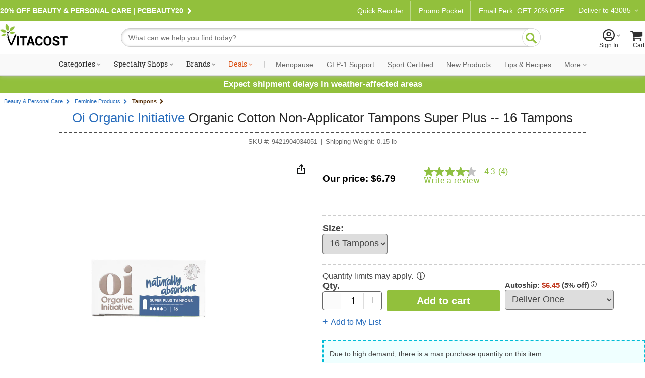

--- FILE ---
content_type: text/html; charset=utf-8
request_url: https://www.vitacost.com/oi-organic-initiative-organic-cotton-non-applicator-tampons-super-plus-16-tampons
body_size: 71184
content:
<!DOCTYPE html>
<html class="desktop no-js" lang="en">
<head><title>
	Oi Organic Initiative Organic Cotton Non-Applicator Tampons Super Plus -- 16 Tampons - Vitacost
</title>
<meta charset="UTF-8">
<meta http-equiv="expires" content="0" />
<meta name="robots" content="index,follow" />
<meta name="googlebot" content="index,follow" />
<meta name="twitter:card" content="summary_large_page" />
<meta name="twitter:site" content="@vitacost" />
<meta name="twitter:creator" content="@vitacost" />
<meta name="twitter:title" content="Oi Organic Initiative  Organic Cotton Non-Applicator Tampons Super Plus -- 16 Tampons" />
<meta name="twitter:description" content="Oi believes you deserve pure inside. The certified organic cotton products are naturally absorbent, non-irritant and biodegradable to provide comfort and protection you can trust. &amp;nbsp; Contains:&amp;nbsp;16 Super Plus&amp;nbsp;Tampons - Individually Wrapped." />
<meta name="twitter:image" content="https://www.vitacost.com/Images/Products/200/Oi-Organic-Initiative/Oi-Organic-Initiative-Organic-Cotton-Non-Applicator-Tampons-Super-Plus-9421904034051.jpg" />
<meta property="og:image" content="https://www.vitacost.com/Images/Products/500/Oi-Organic-Initiative/Oi-Organic-Initiative-Organic-Cotton-Non-Applicator-Tampons-Super-Plus-9421904034051.jpg" />
<script>
// akam-sw.js install script version 1.3.6
"serviceWorker"in navigator&&"find"in[]&&function(){var e=new Promise(function(e){"complete"===document.readyState||!1?e():(window.addEventListener("load",function(){e()}),setTimeout(function(){"complete"!==document.readyState&&e()},1e4))}),n=window.akamServiceWorkerInvoked,r="1.3.6";if(n)aka3pmLog("akam-setup already invoked");else{window.akamServiceWorkerInvoked=!0,window.aka3pmLog=function(){window.akamServiceWorkerDebug&&console.log.apply(console,arguments)};function o(e){(window.BOOMR_mq=window.BOOMR_mq||[]).push(["addVar",{"sm.sw.s":e,"sm.sw.v":r}])}var i="/akam-sw.js",a=new Map;navigator.serviceWorker.addEventListener("message",function(e){var n,r,o=e.data;if(o.isAka3pm)if(o.command){var i=(n=o.command,(r=a.get(n))&&r.length>0?r.shift():null);i&&i(e.data.response)}else if(o.commandToClient)switch(o.commandToClient){case"enableDebug":window.akamServiceWorkerDebug||(window.akamServiceWorkerDebug=!0,aka3pmLog("Setup script debug enabled via service worker message"),v());break;case"boomerangMQ":o.payload&&(window.BOOMR_mq=window.BOOMR_mq||[]).push(o.payload)}aka3pmLog("akam-sw message: "+JSON.stringify(e.data))});var t=function(e){return new Promise(function(n){var r,o;r=e.command,o=n,a.has(r)||a.set(r,[]),a.get(r).push(o),navigator.serviceWorker.controller&&(e.isAka3pm=!0,navigator.serviceWorker.controller.postMessage(e))})},c=function(e){return t({command:"navTiming",navTiming:e})},s=null,m={},d=function(){var e=i;return s&&(e+="?othersw="+encodeURIComponent(s)),function(e,n){return new Promise(function(r,i){aka3pmLog("Registering service worker with URL: "+e),navigator.serviceWorker.register(e,n).then(function(e){aka3pmLog("ServiceWorker registration successful with scope: ",e.scope),r(e),o(1)}).catch(function(e){aka3pmLog("ServiceWorker registration failed: ",e),o(0),i(e)})})}(e,m)},g=navigator.serviceWorker.__proto__.register;if(navigator.serviceWorker.__proto__.register=function(n,r){return n.includes(i)?g.call(this,n,r):(aka3pmLog("Overriding registration of service worker for: "+n),s=new URL(n,window.location.href),m=r,navigator.serviceWorker.controller?new Promise(function(n,r){var o=navigator.serviceWorker.controller.scriptURL;if(o.includes(i)){var a=encodeURIComponent(s);o.includes(a)?(aka3pmLog("Cancelling registration as we already integrate other SW: "+s),navigator.serviceWorker.getRegistration().then(function(e){n(e)})):e.then(function(){aka3pmLog("Unregistering existing 3pm service worker"),navigator.serviceWorker.getRegistration().then(function(e){e.unregister().then(function(){return d()}).then(function(e){n(e)}).catch(function(e){r(e)})})})}else aka3pmLog("Cancelling registration as we already have akam-sw.js installed"),navigator.serviceWorker.getRegistration().then(function(e){n(e)})}):g.call(this,n,r))},navigator.serviceWorker.controller){var u=navigator.serviceWorker.controller.scriptURL;u.includes("/akam-sw.js")||u.includes("/akam-sw-preprod.js")||u.includes("/threepm-sw.js")||(aka3pmLog("Detected existing service worker. Removing and re-adding inside akam-sw.js"),s=new URL(u,window.location.href),e.then(function(){navigator.serviceWorker.getRegistration().then(function(e){m={scope:e.scope},e.unregister(),d()})}))}else e.then(function(){window.akamServiceWorkerPreprod&&(i="/akam-sw-preprod.js"),d()});if(window.performance){var w=window.performance.timing,l=w.responseEnd-w.responseStart;c(l)}e.then(function(){t({command:"pageLoad"})});var k=!1;function v(){window.akamServiceWorkerDebug&&!k&&(k=!0,aka3pmLog("Initializing debug functions at window scope"),window.aka3pmInjectSwPolicy=function(e){return t({command:"updatePolicy",policy:e})},window.aka3pmDisableInjectedPolicy=function(){return t({command:"disableInjectedPolicy"})},window.aka3pmDeleteInjectedPolicy=function(){return t({command:"deleteInjectedPolicy"})},window.aka3pmGetStateAsync=function(){return t({command:"getState"})},window.aka3pmDumpState=function(){aka3pmGetStateAsync().then(function(e){aka3pmLog(JSON.stringify(e,null,"\t"))})},window.aka3pmInjectTiming=function(e){return c(e)},window.aka3pmUpdatePolicyFromNetwork=function(){return t({command:"pullPolicyFromNetwork"})})}v()}}();</script>
<script type="text/javascript" src="/ruxitagentjs_ICA7NVfhqrux_10329260115094557.js" data-dtconfig="rid=RID_-1321616582|rpid=1954042627|domain=vitacost.com|reportUrl=/rb_bf68771uzq|app=211b944fc39d7ba3|owasp=1|featureHash=ICA7NVfhqrux|nsfnv=1|rdnt=1|uxrgce=1|cuc=g9i8dbl7|mdl=mdcc8=20,mdcc9=20|mel=100000|expw=1|dpvc=1|md=mdcc1=bdocument.referrer,mdcc2=bnavigator.userAgent,mdcc3=dutm_source,mdcc4=dutm_medium,mdcc5=dutm_campaign,mdcc6=dutm_term,mdcc7=dutm_content,mdcc8=cOptanonConsent,mdcc9=cbrowserGpcFlag|lastModification=1769364189074|mdp=mdcc8,mdcc9|postfix=g9i8dbl7|tp=500,50,0|srbbv=2|agentUri=/ruxitagentjs_ICA7NVfhqrux_10329260115094557.js"></script><link rel="shortcut icon" href="/favicon.ico" />
<link rel="canonical" href="https://www.vitacost.com/oi-organic-initiative-organic-cotton-non-applicator-tampons-super-plus-16-tampons" />
<link rel="P3Pv1" href="http://www.vitacost.com/w3c/p3p.xml">
<link href="/res/(26.1.1)/Styles/vitacostCore.min.css" rel="styleSheet" type="text/css" />
<link href="/res/(26.1.1)/Styles/vitacostProduct.min.css" rel="styleSheet" type="text/css" />
<link href="/res/(26.1.1)/Styles/vitacostAux.min.css" rel="styleSheet" type="text/css" />
<link href="/res/(26.1.1)/Styles/vitacostShared.min.css" rel="styleSheet" type="text/css" />
<link href="/res/(26.1.1)/Styles/contentslider.css" rel="styleSheet" type="text/css" />
<link href="/res/(26.1.1)/Styles/productpage-new.css?ref4-13-2" rel="styleSheet" type="text/css" />
<link href="/res/(26.1.1)/styles/stylesheetIngredientFacts.css" rel="styleSheet" type="text/css" />
<link href="/res/(26.1.1)/Styles/cloud-zoom.css" rel="styleSheet" type="text/css" />
<link href="/res/(26.1.1)/Styles/modules.css?v12082025" rel="styleSheet" type="text/css" />
<link href="/res/(26.1.1)/Styles/mftopnav.css?ref102924" rel="styleSheet" type="text/css" />
<link href="/res/(26.1.1)/styles/flags_override.css?v02212024" rel="styleSheet" type="text/css" />
<link href="/res/(26.1.1)/Styles/print.css" rel="styleSheet" media="print" type="text/css" />

<!-- OneTrust -->

<script src="https://cdn.cookielaw.org/scripttemplates/otSDKStub.js?8-13"  type="text/javascript" charset="UTF-8" data-domain-script="a485479d-b327-45bb-aac3-eba8835a7a5e" ></script>
<script type="text/javascript">
function OptanonWrapper() { }
</script>

<!-- Google Tag Manager -->
<script>(function(w,d,s,l,i){w[l]=w[l]||[];w[l].push({'gtm.start':
new Date().getTime(),event:'gtm.js'});var f=d.getElementsByTagName(s)[0],
j=d.createElement(s),dl=l!='dataLayer'?'&l='+l:'';j.async=true;j.src=
'https://www.googletagmanager.com/gtm.js?id='+i+dl;f.parentNode.insertBefore(j,f);
})(window,document,'script','dataLayer','GTM-PM334VV9');</script>
<!-- End Google Tag Manager -->




<script type="text/plain" class="optanon-category-C0004" >
(function() {
    var qtm = document.createElement('script'); qtm.type = 'text/javascript'; qtm.async = 1;
    qtm.src = 'https://cdn.quantummetric.com/qscripts/quantum-vitacost.js';
    var d = document.getElementsByTagName('script')[0];
    !window.QuantumMetricAPI && d.parentNode.insertBefore(qtm, d);
})();
</script>
<script language="JavaScript" src="/res/(26.1.1)/javascripts/vitacost.min.js" type="text/javascript" ></script>
<script language="JavaScript" src="/res/(26.1.1)/javascripts/vitacost.custom.min.js" type="text/javascript" ></script>
<script language="JavaScript" src="/res/(26.1.1)/JavaScripts/swiper-bundle.min.js" type="text/javascript"></script>
<script language="JavaScript" src="/res/(26.1.1)/Javascripts/ProductListScroll.js" type="text/javascript"></script>
<script language="JavaScript" src="/res/(26.1.1)/JavaScripts/inventory.js" type="text/javascript"></script>
<script language="JavaScript" src="/res/(26.1.1)/JavaScripts/ShoppingList-ProductPage.js" type="text/javascript"></script>
<script language="JavaScript" src="https://apps.bazaarvoice.com/deployments/vitacost/main_site/production/en_US/bv.js" type="text/javascript"></script>
<script language="JavaScript" src="/res/(26.1.1)/JavaScripts/ProductPage.js" type="text/javascript"></script>
<script language="JavaScript" src="/res/(26.1.1)/JavaScripts/cloud-zoom.1.0.2.min.js" type="text/javascript"></script>
<script language="JavaScript" src="/res/(26.1.1)/JavaScripts/nfyme.js" type="text/javascript"></script>
<script language="JavaScript" src="/res/(26.1.1)/JavaScripts/gzchange.js" type="text/javascript"></script>
<script type="text/javascript" language="javascript"><!--
(function(){var de=document.documentElement; de.classList.remove("no-js"); de.classList.add("js","flexbox"); if(window.matchMedia("(pointer: coarse)").matches ||"ontouchstart" in window) {de.classList.add("touch");} else {de.classList.add("no-touch");}}())
var SPCExperience = true;
var PPDS = '';
var PPDNS = '';


var searchV2Enabled = true;

var ADL = {"Enabled":true,"IsLoggedIn":false,"PageType":"VitacostDefault","Server":"LVDC4"};

var qtyLimitHoverADL = ({"scenarioName":"display-alert","eventType":"link","componentName":"bounce and split tooltip","customerType":"guest","products":[{"name":"Oi Organic Initiative  Organic Cotton Non-Applicator Tampons Super Plus -- 16 Tampons","sku":"9421904034051","product_id":173594,"numberOfUnits":1,"price":7.49,"salePrice":6.79,"discount":0.7,"category":"Beauty & Personal Care","subCategory":["Beauty & Personal Care","Feminine Products","Tampons"],"inStock":true,"flavor":"","size":0.15,"rating":4.3,"privacyRestricted":true}],"usageContext":"display alert","alertMessage":"This item may be restricted from shipping to certain locations or may require a minimum purchase quantity based on item availability.","alertType":"bounce and split"});
var vPID = '173594';
var vPName = 'Oi Organic Initiative  Organic Cotton Non-Applicator Tampons Super Plus -- 16 Tampons';
var vPCatID = '1000091';
var vPCatName = 'Beauty & Personal Care';
var vPPrice = '6.79';
var vPBrandID = '13151';
var vSKU = '9421904034051';
var vPAvail = 'A';
var vPWeight = '0.15';
var vPCatTree = new Array('1000091','1006621','1320067');
var vPBrandName = 'Oi Organic Initiative';

var ESCM = '';
var ESCMoc = '';
var ESCMos = '';
var vBreadcrumbs = 'Beauty & Personal Care|Feminine Products|Tampons';
var vPageType = 'product';
var vSLTS = '2026-01-28 12:09:57 -08:00';
var vDSLT = '0';
var vSUTCTS = '2026-01-28 20:09:57';
var vSvr = 'LVDCWEB04';
var vCustomerID = '';
var vCustomerSegmentID = '';
var vProgramIDs = [];
var vLocale = 'US';

$jq(document).ready(function(){new vcmc('MyCartHover','TopNav');});

var mfAppVars = {"freeShippingMessage":"$49 free shipping"};
var altXp = {};
// --></script>
<script src="//assets.adobedtm.com/4e7300761efb/83be1b44e468/launch-8883f837d164.min.js"  ></script>

<script>(window.BOOMR_mq=window.BOOMR_mq||[]).push(["addVar",{"rua.upush":"false","rua.cpush":"true","rua.upre":"false","rua.cpre":"true","rua.uprl":"false","rua.cprl":"false","rua.cprf":"false","rua.trans":"SJ-1c827a09-8848-4fa6-81c1-e1a8a3e8c3ae","rua.cook":"false","rua.ims":"false","rua.ufprl":"false","rua.cfprl":"true","rua.isuxp":"false","rua.texp":"norulematch","rua.ceh":"false","rua.ueh":"false","rua.ieh.st":"0"}]);</script>
                              <script>!function(e){var n="https://s.go-mpulse.net/boomerang/";if("True"=="True")e.BOOMR_config=e.BOOMR_config||{},e.BOOMR_config.PageParams=e.BOOMR_config.PageParams||{},e.BOOMR_config.PageParams.pci=!0,n="https://s2.go-mpulse.net/boomerang/";if(window.BOOMR_API_key="AZH8B-WP34K-EW2CF-6XVMH-NX5FB",function(){function e(){if(!o){var e=document.createElement("script");e.id="boomr-scr-as",e.src=window.BOOMR.url,e.async=!0,i.parentNode.appendChild(e),o=!0}}function t(e){o=!0;var n,t,a,r,d=document,O=window;if(window.BOOMR.snippetMethod=e?"if":"i",t=function(e,n){var t=d.createElement("script");t.id=n||"boomr-if-as",t.src=window.BOOMR.url,BOOMR_lstart=(new Date).getTime(),e=e||d.body,e.appendChild(t)},!window.addEventListener&&window.attachEvent&&navigator.userAgent.match(/MSIE [67]\./))return window.BOOMR.snippetMethod="s",void t(i.parentNode,"boomr-async");a=document.createElement("IFRAME"),a.src="about:blank",a.title="",a.role="presentation",a.loading="eager",r=(a.frameElement||a).style,r.width=0,r.height=0,r.border=0,r.display="none",i.parentNode.appendChild(a);try{O=a.contentWindow,d=O.document.open()}catch(_){n=document.domain,a.src="javascript:var d=document.open();d.domain='"+n+"';void(0);",O=a.contentWindow,d=O.document.open()}if(n)d._boomrl=function(){this.domain=n,t()},d.write("<bo"+"dy onload='document._boomrl();'>");else if(O._boomrl=function(){t()},O.addEventListener)O.addEventListener("load",O._boomrl,!1);else if(O.attachEvent)O.attachEvent("onload",O._boomrl);d.close()}function a(e){window.BOOMR_onload=e&&e.timeStamp||(new Date).getTime()}if(!window.BOOMR||!window.BOOMR.version&&!window.BOOMR.snippetExecuted){window.BOOMR=window.BOOMR||{},window.BOOMR.snippetStart=(new Date).getTime(),window.BOOMR.snippetExecuted=!0,window.BOOMR.snippetVersion=12,window.BOOMR.url=n+"AZH8B-WP34K-EW2CF-6XVMH-NX5FB";var i=document.currentScript||document.getElementsByTagName("script")[0],o=!1,r=document.createElement("link");if(r.relList&&"function"==typeof r.relList.supports&&r.relList.supports("preload")&&"as"in r)window.BOOMR.snippetMethod="p",r.href=window.BOOMR.url,r.rel="preload",r.as="script",r.addEventListener("load",e),r.addEventListener("error",function(){t(!0)}),setTimeout(function(){if(!o)t(!0)},3e3),BOOMR_lstart=(new Date).getTime(),i.parentNode.appendChild(r);else t(!1);if(window.addEventListener)window.addEventListener("load",a,!1);else if(window.attachEvent)window.attachEvent("onload",a)}}(),"".length>0)if(e&&"performance"in e&&e.performance&&"function"==typeof e.performance.setResourceTimingBufferSize)e.performance.setResourceTimingBufferSize();!function(){if(BOOMR=e.BOOMR||{},BOOMR.plugins=BOOMR.plugins||{},!BOOMR.plugins.AK){var n="true"=="true"?1:0,t="",a="ck77iiixibyem2l2nukq-f-5db4267ca-clientnsv4-s.akamaihd.net",i="false"=="true"?2:1,o={"ak.v":"39","ak.cp":"322881","ak.ai":parseInt("198589",10),"ak.ol":"0","ak.cr":9,"ak.ipv":4,"ak.proto":"h2","ak.rid":"778b18b1","ak.r":42169,"ak.a2":n,"ak.m":"dsca","ak.n":"essl","ak.bpcip":"18.191.244.0","ak.cport":37014,"ak.gh":"23.52.43.73","ak.quicv":"","ak.tlsv":"tls1.3","ak.0rtt":"","ak.0rtt.ed":"","ak.csrc":"-","ak.acc":"","ak.t":"1769630997","ak.ak":"hOBiQwZUYzCg5VSAfCLimQ==cHhNnge3f3DtjfKXA8u0cOxU7WgrZwrDNjx+T8t3CCg0+eqnJjjB0JXOl6FDZZq/cDYyywmd9MNP/M8lxfacW+k+fsZQ+23bWOG4DfBVadeaJE2BT+kwLB0RxAYOxlvm7zdl2l5/WJHqHH9cXSDJBd0JboSOk7CU2HaOLt3I3OZawyvBGWqRP/bBVfAp6+FibPOF1REGxtGWW1DOvzCfII9QYXDDzaxZnutVA2QtJY6duydztTJA4o3pc6NFYBYUwOzjdY0SO1x/m90pYUviJY6ft0TTBE/f4HnrP5njYelSrHpqiIVFTUPikl7BoAOymw/iimxm9gdT0CPJiY7vYumnyoYfFXiQGyHmJGYayjujKuhLUkQAscfDjdyNEVWKyDBfqy/0Q7ZVowCL0kn1y05dq/hZhy/QqkupO1wkQ0w=","ak.pv":"256","ak.dpoabenc":"","ak.tf":i};if(""!==t)o["ak.ruds"]=t;var r={i:!1,av:function(n){var t="http.initiator";if(n&&(!n[t]||"spa_hard"===n[t]))o["ak.feo"]=void 0!==e.aFeoApplied?1:0,BOOMR.addVar(o)},rv:function(){var e=["ak.bpcip","ak.cport","ak.cr","ak.csrc","ak.gh","ak.ipv","ak.m","ak.n","ak.ol","ak.proto","ak.quicv","ak.tlsv","ak.0rtt","ak.0rtt.ed","ak.r","ak.acc","ak.t","ak.tf"];BOOMR.removeVar(e)}};BOOMR.plugins.AK={akVars:o,akDNSPreFetchDomain:a,init:function(){if(!r.i){var e=BOOMR.subscribe;e("before_beacon",r.av,null,null),e("onbeacon",r.rv,null,null),r.i=!0}return this},is_complete:function(){return!0}}}}()}(window);</script></head>
<body >
	
    
    <div id="skiptocontent"><a href="#ContentWrapper">skip to main content</a></div>
    <div class="cw">
        
        <div class="cwIn ">
	        



<style>
    /*Cart footer fix*/

    #shoppingCartTable .box-footer {
        display: none;
    }

    .row.item-row:last-child {
        border-bottom: none;
    }

    #ContentWrapper #shoppingCartActions {
        margin-top: 0 !important;
        background: #f9f9f9;
        top: -14px;
        border: solid 1px #ccc;
    }
</style>


    <style>
        .pdMAP10.lt-100-2.ez {
            font-size: 0;
        }

        .pdMAP10.lt-100-2.ez>a {
            font-size: 12px;
        }
    </style>









<style>
    /*Fix for cut off shopping cart*/
    @media all and (max-width:888px) {

        .desktop [id=shoppingCartPage] {
            flex-wrap: wrap;
        }
    }


    #yourAccount>a .acct-msg {
        justify-content: center;
    }

    #siteNavNew p {
        text-align: left;

    }


    #siteNavNew p svg {
        margin-right: 3px;
        margin-left: -8px;
    }

    .stickySearch {
        position: fixed;
        z-index: 999;
        background: #FFF;
        top: 0;
    }

    #shoppingCartTable .box-footer {
        min-height: 190px;
    }

    #shoppingCartActions {
        padding-top: 12px;
    }


    .touch [id^=mt-slider][data-slider-wrapper=horizontal] .button1 {
        font-size: 14px;
    }

    .tablet [id^=mt-slider][data-slider-wrapper=horizontal] .button1:before,
    .touch [id^=mt-slider][data-slider-wrapper=horizontal] .button1:before,
    .touch .mobile .vc-slider [class$=slide-atc] .button1:before {
        margin-right: 10px;
    }

    .tablet [id^=mt-slider][data-slider-wrapper=horizontal] .button1:hover:before,
    .touch [id^=mt-slider][data-slider-wrapper=horizontal] .button1:hover:before,
    .touch .vc-slider [class$=slide-atc] .button1:hover:before {
        margin-right: 7px;
    }

    .link-arrow:after {
        content: "\F104";
        font-family: Vitacost;
        transform: scaleX(-1);
        display: inline-block;
        font-size: 20px;
    }

    #siteNavNew .fly-sub-menu p.cat-nolink {
        color: #666 !important;
        /* margin-right: 12px; */
        position: relative;
        max-width: unset;
        font: normal 17px / 1.5 Helvetica, Arial, sans-serif !important;
        line-height: 32px;
        display: block;
        max-width: unset;
        margin: 18px 12px 0 0;
    }

    #sportcertified {
        border-bottom: solid 1px #ccc;
    }

    /*ACCESSIBILITY*/
    #siteNavNew li:hover,
    #departmentsMenu li:hover,
    #siteNavNew #sportcertified:hover,
    #flyoutMenuFooter p:hover {
        background: #eee;
    }

    #siteNavNew #sportcertified p,
    #flyoutMenuFooter p {
        margin: 0;
        margin-bottom: 0;
        padding: 18px 0 18px 16px;
    }

    #menuCloseX .ir {
        font-size: 0;
        line-height: 0;
    }

    #menuCloseX:has(a:focus),
    .icon-myacct:focus {
        border: solid 1px blue;
    }

    /* Main Navigation Styles */
    #ssMainNav {
        background: #f9f9f9;
    }

    #ssMainNavList {
        display: flex;
        list-style: none;
        margin: 0;
        padding: 0;
        justify-content: center;
        align-items: center;
        flex-wrap: nowrap;
    }

    #ssMainNavList>li {
        position: relative;
        padding: 10px 5px;
        flex-shrink: 0;
    }

    #ssMainNavList>li>a {
        display: block;
        padding: 2px 6px;
        text-decoration: none;
        color: #303030;
        font: normal 14px/1 "Roboto Slab", serif;
        white-space: nowrap;
        border-radius: 20px;
        border: 2px solid transparent;
        transition: border-color 0.2s ease;
    }

    /* Green pill outline hover effect - exclude Deals */
    #ssMainNavList>li>a:hover:not(.deals) {
        border-color: var(--brand-green);
        color: #303030;
    }

    /* Style the caret to allow animation */
    #ssMainNavList>li>a.shop:after {
        display: inline-block;
        transition: transform 0.3s ease;
    }

    /* Flip caret upward on hover for items with shop class */
    #ssMainNavList>li>a.shop:hover:after {
        transform: scaleX(-1) rotate(180deg) !important;
    }

    /* Deals link special color - no background change on hover */
    #ssMainNavList>li>a.deals {
        color: #dc5215;
    }

    #ssMainNavList .nav-separator {
        color: #ccc;
        padding: 0 8px;
        font-size: 14px;
        font-family: "Roboto Slab", serif;
    }

    /* Style nav items after separator with Roboto sans-serif and gray color */
    /* Uses generic .nav-item-secondary class for easy content swapping */
    #ssMainNavList>li.nav-item-secondary>a,
    #ssMainNavList>li>a[data-link="navigation:more"] {
        font-family: 'Roboto', sans-serif;
        color: #666;
    }

    /* Flyout visibility controlled by JavaScript hover intent */
    #ssMainNavList .subdrop .subdropcont {
        visibility: hidden;
        opacity: 0;
        transition: opacity 0.2s ease, visibility 0.2s ease;
    }

    /* Synchronized transitions for all flyout content */
    #ssMainNavList .subdrop .subdropcont * {
        transition: opacity 0.2s ease, visibility 0.2s ease;
    }

    #dealsFlyout,
    #moreFlyout {
        position: absolute;
        top: 100%;
        background: #fff;
        border: 1px solid #d8d8d8;
        box-shadow: 0 8px 24px rgba(0, 0, 0, 0.15);
        padding: 20px;
        z-index: 1000;
    }

    #dealsFlyout {
        left: 50%;
        transform: translateX(-50%);
        width: 500px;
        border-top: 3px solid var(--brand-green);
    }

    /* Override external CSS for tablet deals flyout positioning */
    .tablet #dealsFlyout {
        top: 100% !important;
    }

    #moreFlyout {
        right: 0;
        width: 250px;
    }

    /* More flyout menu styling */
    .more-flyout-menu {
        list-style: none;
        margin: 0;
        padding: 0;
    }

    .more-flyout-menu li {
        margin: 0;
    }

    .more-flyout-menu a {
        display: block;
        padding: 12px 16px;
        color: #666;
        font-family: 'Roboto', sans-serif;
        text-decoration: none;
        font-size: 14px;
        transition: background-color 0.2s ease;
        white-space: nowrap;
    }

    .more-flyout-menu a:hover {
        background: #f5f5f5;
    }

    /* Priority Navigation: Default state (widest viewport) - Hide More dropdown and all More menu items */
    .nav-more-dropdown {
        display: none;
    }

    .nav-item-more {
        display: none;
    }

    /* Progressive responsive navigation - items move to More flyout as viewport narrows */
    /* Uses position-based slot classes for easy content swapping without CSS changes */
    /* Slots are numbered 1-7 from left to right after the separator */
    /* Items collapse from right to left (slot-7 first, slot-1 last) */

    /* At 1380px: Move slot-7 (rightmost) to More */
    @media (max-width: 1380px) {
        .nav-more-dropdown {
            display: block;
        }

        .nav-item-main.nav-slot-7 {
            display: none;
        }

        .nav-item-more.nav-slot-7-more {
            display: block;
        }
    }

    /* At 1300px: Move slot-6 to More */
    @media (max-width: 1300px) {
        .nav-item-main.nav-slot-6 {
            display: none;
        }

        .nav-item-more.nav-slot-6-more {
            display: block;
        }
    }

    /* At 1220px: Move slot-5 to More */
    @media (max-width: 1220px) {
        .nav-item-main.nav-slot-5 {
            display: none;
        }

        .nav-item-more.nav-slot-5-more {
            display: block;
        }
    }

    /* At 1140px: Move slot-4 to More */
    @media (max-width: 1140px) {
        .nav-item-main.nav-slot-4 {
            display: none;
        }

        .nav-item-more.nav-slot-4-more {
            display: block;
        }
    }

    /* At 1070px: Move slot-3 to More */
    @media (max-width: 1070px) {
        .nav-item-main.nav-slot-3 {
            display: none;
        }

        .nav-item-more.nav-slot-3-more {
            display: block;
        }
    }

    /* At 1035px: Move slot-2 to More */
    @media (max-width: 1035px) {
        .nav-item-main.nav-slot-2 {
            display: none;
        }

        .nav-item-more.nav-slot-2-more {
            display: block;
        }
    }

    /* At 1000px: Move slot-1 (leftmost) to More */
    @media (max-width: 1000px) {
        .nav-item-main.nav-slot-1 {
            display: none;
        }

        .nav-item-more.nav-slot-1-more {
            display: block;
        }
    }

    /* Specialty Shops Flyout (2-column layout) */
    #specialtyShopsFlyout {
        left: 0;
        width: 420px;
        top: 100% !important;
        border-top: 3px solid var(--brand-green);
    }

    .specialty-shops-menu {
        display: flex;
        gap: 0;
    }

    .specialty-shops-menu .menu-column {
        flex: 1;
        min-width: 0;
    }

    .specialty-shops-menu .column-header {
        font-size: 14px;
        font-weight: 600;
        color: #303030;
        /*padding: 12px 16px 8px;*/
        margin: 0;
    }

    .specialty-shops-menu .column-header a {
        color: #303030;
        text-decoration: none;
    }

    .specialty-shops-menu .column-header a:hover {
        text-decoration: underline;
    }

    .specialty-shops-menu ul {
        list-style: none;
        margin: 0;
        padding: 0;
        transition: opacity 0.2s ease;
    }

    .specialty-shops-menu li {
        margin: 0;
        transition: opacity 0.2s ease;
    }

    .specialty-shops-menu a {
        display: block;
        padding: 10px 16px;
        color: #303030;
        text-decoration: none;
        font-size: 14px;
        transition: background-color 0.2s ease, opacity 0.2s ease;
    }

    .specialty-shops-menu a:hover {
        background: #f5f5f5;
    }

    /* Brands Flyout */
    #brandsFlyout {
        left: 0;
        width: 500px;
        top: 100% !important;
        border-top: 3px solid var(--brand-green);
    }

    .brands-menu ul {
        list-style: none;
        margin: 0;
        padding: 0;
        column-count: 2;
        column-gap: 20px;
        transition: opacity 0.2s ease;
    }

    .brands-menu li {
        margin: 0;
        break-inside: avoid;
        transition: opacity 0.2s ease;
    }

    .brands-menu a {
        display: block;
        padding: 12px 16px;
        color: #303030;
        text-decoration: none;
        font-size: 14px;
        transition: background-color 0.2s ease, opacity 0.2s ease;
    }

    .brands-menu a:hover {
        background: #f5f5f5;
    }

    /* Categories Mega Menu */
    #categoriesFlyout {
        width: 70vw;
        max-width: 1200px;
        left: 0;
        transform: none;
        padding: 0;
        top: 100%;
        border-top: 3px solid var(--brand-green);
    }

    .mega-menu-container {
        display: flex;
        min-height: 400px;
        transition: opacity 0.2s ease;
    }

    /* Left Sidebar */
    .mega-menu-sidebar {
        background: #f5f5f5;
        width: 220px;
        padding: 20px 0;
        flex-shrink: 0;
        transition: opacity 0.2s ease;
    }

    .mega-menu-sidebar ul {
        list-style: none;
        margin: 0;
        padding: 0;
        transition: opacity 0.2s ease;
    }

    .mega-menu-sidebar li {
        margin: 0;
        display: block;
        padding: 12px 20px;
        color: #666;
        font-size: 14px;
        position: relative;
        cursor: pointer;
        transition: background-color 0.2s ease, opacity 0.2s ease;
    }

    .mega-menu-sidebar li:after {
        content: '\203A';
        position: absolute;
        right: 20px;
        font-size: 20px;
        color: #999;
    }

    .mega-menu-sidebar li:hover,
    .mega-menu-sidebar li.active {
        background: #e8e8e8;
        color: #303030;
    }

    /* Right Content Area */
    .mega-menu-content {
        flex: 1;
        padding: 30px;
        background: #fff;
        transition: opacity 0.2s ease;
    }

    .mega-menu-header {
        display: flex;
        align-items: center;
        justify-content: space-between;
        gap: clamp(10px, 1.5vw, 20px);
        padding-bottom: 20px;
        margin-bottom: 30px;
        border-bottom: 1px solid #ccc;
        transition: opacity 0.2s ease;
    }

    .mega-menu-header h3 {
        font-size: clamp(18px, 2vw, 28px);
        color: #303030;
        margin: 0;
        font-family: "Roboto Slab", serif;
        flex: 1 1 0;
        white-space: nowrap;
        transition: opacity 0.2s ease;
    }

    .mega-menu-pills {
        display: flex;
        gap: clamp(6px, 0.8vw, 10px);
        flex: 2 1 0;
        transition: opacity 0.2s ease;
    }

    .mega-menu-pills .pill-btn {
        display: inline-block;
        padding: 8px clamp(12px, 1.5vw, 20px);
        background: #fff;
        border: 2px solid var(--brand-green);
        border-radius: 20px;
        color: var(--brand-green);
        text-decoration: none;
        font-size: clamp(12px, 1vw, 14px);
        white-space: nowrap;
        transition: all 0.2s ease;
    }

    .mega-menu-pills .pill-btn:hover {
        background: var(--brand-green);
        color: #fff;
    }

    /* Columns */
    .mega-menu-columns {
        display: grid;
        grid-template-columns: repeat(4, 1fr);
        gap: 30px;
        transition: opacity 0.2s ease;
    }

    .mega-column {
        transition: opacity 0.2s ease;
    }

    .mega-column h4 {
        font-size: 16px;
        color: #303030;
        margin: 0 0 10px 0;
        font-weight: bold;
        transition: opacity 0.2s ease;
    }

    .mega-column h4 a {
        color: inherit;
        text-decoration: none;
        font: inherit;
        padding: 0;
        display: inline;
    }

    .mega-column ul {
        list-style: none;
        margin: 0;
        padding: 0;
        transition: opacity 0.2s ease;
    }

    .mega-column li {
        margin: 0;
        transition: opacity 0.2s ease;
    }

    .mega-column a {
        display: block;
        padding: 5px 0;
        color: #666;
        text-decoration: none;
        font-size: 14px;
        transition: color 0.2s ease, opacity 0.2s ease;
    }

    .mega-column a:hover {
        color: #303030;
    }


    /* ========================================
       RESPONSIVE MEDIA QUERIES
       ======================================== */

    @media screen and (max-width: 1172px) {
        #ssNav {
            height: unset !important;
        }
    }

    @media screen and (max-width: 1029px) {
        #ssMainNavList .subdrop .subdropcont {
            top: 100% !important;
        }
    }

    @media screen and (min-width: 991px) and (max-width: 1028px) {
        #categoriesFlyout {
            width: 80vw !important;
        }

    }


    /* Hover-only devices (desktop with mouse) */
    @media (hover: hover) and (min-width: 992px) {

        /* Green pill hover effect on desktop only */
        #ssMainNavList>li>a:hover:not(.deals) {
            border-color: var(--brand-green);
        }

        /* Flip caret upward on hover */
        #ssMainNavList>li>a.shop:hover:after {
            transform: scaleX(-1) rotate(180deg) !important;
        }
    }

    /* Remove hover effects on touch devices */
    @media (hover: none) {
        #ssMainNavList>li>a:hover:not(.deals) {
            border-color: transparent;
        }
    }
</style>


<!-- Sticky Header on Scroll -->
<script>
    jQuery(document).ready(function ($) {
        var header = document.getElementById("HeaderWrapper");
        if (!!header) {
            window.addEventListener("scroll", stickyHeader);
            var stickySearch = header.offsetTop;

            function stickyHeader() {
                if (window.pageYOffset > stickySearch) {
                    header.classList.add("stickySearch");
                }
                else {
                    header.classList.remove("stickySearch");
                }
            }
        }
    });
</script>




<div id="HeaderWrapper">


    <div id="templateStripe">
        <div class="global-nav-content">

            <!-- GLOBAL STRIP -->
            

    <style>
        .nav-header-deliver,
        .nav-header-deliver:after {
            color: #fff;
        }
        .offer-item::after {
            content: '\E81D';
            margin-left: .3em;
            display: inline-block;
            text-decoration: none;
            font-family: vitacost;
            font-size: 12px;
            line-height: 14px;
        }
        @media screen and (max-width: 1230px) {
            .add-pipe-right {
                border-right: 0px !important;
                padding-right: 0px;
                box-shadow: none;
            } 
            
            .global-nav-fs {
                display: none;
            }
            }
            /* END 1230 */
            @media (max-width: 1090px) {
                .add-pipe-left {
                    box-shadow: none;
                    border-left: none;
                }
            }
</style>

    <div class="global-nav-offers">

        


        




<!-- Bob's Red Mill -->
        



<!-- supplement & sports -->
        


<!-- sitewide -->
        




<!-- our brands -->
        


<!-- our brands -->
        


<!-- food & beverages -->
        


<!-- app sale -->
        


<!-- beauty & personal care -->
        
            <span data-link="promo_globalstrip_beauty" class="offer-item">
                <a href="/productsearch.aspx?rid=1000091.01">20% OFF BEAUTY & PERSONAL CARE | PCBEAUTY20</a>
            </span>

            
        

<!-- valentines day -->
        





        










    </div>


<!-- CLose Desktop/Tablet -->






 <!-- Closes Phone -->


            <div class="global-nav-options">
                <ul>

                    <!-- QUICK REORDER -->
                    
                        <li data-link="menu_flyout:globalstrip_quick-reorder" id="quickReorder" class="add-pipe-right">
                            <a href="/MyAccount/Login.aspx?target=/MyAccount/MyFavorites.aspx?prl=1">
                                <span class="icon-quick-reorder"></span>
                                Quick Reorder</a>
                        </li>
                    

                    



                    <!-- PROMO POCKET -->
                    <li data-link="menu_flyout:globalstrip_promo-pocket" id="promoPocketNav" class="add-pipe-right">
                        <a href="/MyAccount/PromoPocket.aspx"><span
                                class="icon-promo-pocket"></span>
                            <span class="promo-pocket-nav">
                                Promo Pocket</span>
                        </a>
                    </li>



                    <!-- EMAIL SIGNUP-->
                    
                        <li data-link="menu_flyout:globalstrip_email-signup" id="headerEmailSignUp"
                            class="add-pipe-right">
                            <a href="/emailsignup"><span class="nav-top-row">Email Sign Up</span></a>
                        </li>
                    

                    <!-- Autoship Test-->
                    

                    <!-- CUSTOMER SERVICE -->
                    <!-- <li data-link="menu_flyout:globalstrip_customer-service" class="add-pipe-right" id="customerServiceLink">
                         <a href="/service.aspx#home"><div id="customerService">Help</div></a>
                             </li> -->



                    <!-- USER LOCATION -->
                    
                        <script type="text/javascript">
                            function togglegzZip(gzId) {
                                var gzbody = "#" + gzId;
                                var gzcntry = gzbody + " #ddlgzCountry";
                                var zipblock = gzbody + " #gzZipCodeBlock";
                                var gzzip = gzbody + " #gzZip";
                                if ($jq(gzcntry).length > 0) {
                                    zipCntry = $jq(gzcntry).val();

                                    if (zipCntry == 228) {
                                        $jq(zipblock).show();
                                    } else {

                                        $jq(gzzip).val('');
                                        $jq(zipblock).hide();
                                    }
                                }
                            }
                        </script>

                        <script>
                            $jq(document).ready(function () {
                                $jq("#ddlgzCountry").focus(function () {
                                    $jq(this).closest("#zipFlyout").addClass("hovered");
                                });
                                $jq("#ddlgzCountry").blur(function () {
                                    $jq(this).closest("#zipFlyout").removeClass("hovered");
                                });
                            });
                        </script>
                        <li data-link="menu_flyout:globalstrip_globalzip" id="topNavUserAutoLocation"
                            class="add-pipe-right headerSpacerLeft">
                            <span class="ellipsis10 nav-header-deliver">Deliver to
                                43085
                            </span>
                            <div id="zipFlyout">
                                
<script>
				$jq(document).ready(function(){
					var gzbodyid = "#" + 'gzBody';
					$jq(gzbodyid + " input[type=text]").on('keypress', function(e) {
					var code = e.keyCode || e.which;
						if(code==13){
							UpdateGZResource(e, 'gzBody');
							return false;
						}
					});			
				});
			</script>  
<div id="gzErrorMessage" style="display:none;"> 
	<p class="errorMsg">We are having technical difficulties.</p>
	<p class="errorMsg">Please try again or check back with us shortly.</p>
</div>
<div class="gzBody" id='gzBody'> 
	<p>Update your location</p>
	<p>Availability of products may vary by location.</p>
	<p>Shipping to: </p>
	<ul id="tblgziplocation">
		<li >
			<label for="ddlCountry" id="lblgzCountry">Country: </label><br>
			<select id='ddlgzCountry'  onchange=togglegzZip('gzBody'); aria-label='Country' name='ddlgzCountry'><option value='228' selected='selected'>United States</option><option value='3'>Algeria</option><option value='7'>Anguilla</option><option value='8'>Antigua and Barbuda</option><option value='9'>Argentina</option><option value='11'>Aruba</option><option value='12'>Australia</option><option value='13'>Austria</option><option value='14'>Azerbaijan</option><option value='16'>Bahamas</option><option value='17'>Bahrain</option><option value='18'>Bangladesh</option><option value='19'>Barbados</option><option value='21'>Belgium</option><option value='22'>Belize</option><option value='23'>Benin</option><option value='24'>Bermuda</option><option value='25'>Bhutan</option><option value='26'>Bolivia</option><option value='29'>Botswana</option><option value='30'>Brazil</option><option value='32'>Brunei</option><option value='33'>Bulgaria</option><option value='36'>Cambodia</option><option value='38'>Canada</option><option value='41'>Cayman Islands</option><option value='45'>Chile</option><option value='46'>China - People's Republic of</option><option value='247'>Christmas Islands</option><option value='248'>Cocos Islands</option><option value='47'>Colombia</option><option value='51'>Costa Rica</option><option value='53'>Croatia</option><option value='55'>Cyprus</option><option value='56'>Czech Republic</option><option value='57'>Denmark</option><option value='60'>Dominican Republic</option><option value='62'>Ecuador</option><option value='63'>Egypt</option><option value='64'>El Salvador</option><option value='68'>Estonia</option><option value='258'>Falkland Islands (Malvinas)</option><option value='71'>Fiji</option><option value='72'>Finland</option><option value='73'>France</option><option value='74'>French Guiana</option><option value='75'>French Polynesia</option><option value='78'>Georgia</option><option value='79'>Germany</option><option value='80'>Ghana</option><option value='81'>Gibraltar</option><option value='82'>Greece</option><option value='83'>Greenland (Denmark)</option><option value='84'>Grenada</option><option value='85'>Guadeloupe</option><option value='87'>Guatemala</option><option value='259'>Guernsey</option><option value='260'>Holy See (Vatican City State)</option><option value='92'>Honduras</option><option value='93'>Hong Kong</option><option value='94'>Hungary</option><option value='95'>Iceland</option><option value='96'>India</option><option value='97'>Indonesia</option><option value='100'>Israel</option><option value='101'>Italy</option><option value='103'>Jamaica</option><option value='104'>Japan</option><option value='105'>Jordan</option><option value='108'>Kiribati</option><option value='109'>Korea (South Korea)</option><option value='111'>Kuwait</option><option value='113'>Laos</option><option value='118'>Liechtenstein</option><option value='120'>Luxembourg</option><option value='121'>Macau</option><option value='122'>Macedonia</option><option value='123'>Madagascar</option><option value='126'>Malaysia</option><option value='127'>Maldives</option><option value='129'>Malta</option><option value='131'>Martinique</option><option value='133'>Mauritius</option><option value='137'>Monaco</option><option value='138'>Mongolia</option><option value='139'>Montenegro</option><option value='140'>Montserrat</option><option value='141'>Morocco</option><option value='142'>Mozambique</option><option value='144'>Nepal</option><option value='145'>Netherlands</option><option value='148'>New Caledonia</option><option value='149'>New Zealand</option><option value='153'>Norfolk Island</option><option value='157'>Oman</option><option value='158'>Pakistan</option><option value='160'>Panama</option><option value='162'>Paraguay</option><option value='163'>Peru</option><option value='165'>Poland</option><option value='167'>Portugal</option><option value='168'>Qatar</option><option value='170'>Romania</option><option value='177'>Saudi Arabia</option><option value='180'>Serbia</option><option value='181'>Seychelles</option><option value='183'>Singapore</option><option value='184'>Slovakia</option><option value='185'>Slovenia</option><option value='186'>Solomon Islands</option><option value='187'>South Africa</option><option value='188'>Spain</option><option value='189'>Sri Lanka</option><option value='195'>St. Kitts and Nevis</option><option value='196'>St. Lucia</option><option value='257'>St. Pierre and Miquelon</option><option value='200'>St. Vincent and the Grenadines</option><option value='201'>Suriname</option><option value='204'>Switzerland</option><option value='207'>Taiwan</option><option value='208'>Tajikistan</option><option value='209'>Tanzania</option><option value='210'>Thailand</option><option value='213'>Tonga</option><option value='217'>Tunisia</option><option value='218'>Turkey</option><option value='219'>Turkmenistan</option><option value='220'>Turks and Caicos Islands</option><option value='221'>Tuvalu</option><option value='226'>United Arab Emirates</option><option value='227'>United Kingdom</option><option value='229'>Uruguay</option><option value='230'>Uzbekistan</option><option value='231'>Vanuatu</option><option value='233'>Vietnam</option><option value='234'>Virgin Gorda (British Virgin Islands)</option><option value='236'>Wallis and Futuna Islands</option></select>
		</li>
		<li id="gzZipCodeBlock" style='display: block;' >
			<form autocomplete="false">
                        		<label for="txtgzZipCode" id="lblgzZipCode" style="height: 25px;">*Zip/Post Code: </label>
			<br>
			<input type='text' name='gzZip' id='gzZip'  autocomplete='off'  maxlength='5' value='43085' placeholder='Zip Code' /> 
                        		<br>
			</form>
                    	</li>
                    </ul>
	<p id="gzipError" class="errorMsg"></p>
	<!--.success-->
</div>
<div class="right top-space"><input type="submit" value="Submit" class="button1 gzButton" onClick="UpdateGZResource(event, 'gzBody');"></div>

                            </div>
                        </li>

                    
                </ul>
            </div>

        </div>

        
<style>
    
    /* -------------------------
        EMAIL SIGN UP MODAL
    ---------------------------- */
    #emailModalDesktopClose {
        display: block;
    }

    .email-modal-overlay {
        position: fixed;
        z-index: 9051;
        /* Shopping cart icon is at 9050 : C3 9-10-19*/
        top: 0;
        bottom: 0;
        left: 0;
        right: 0;
        background-color: rgba(0, 0, 0, 0.75);
        display: none;
    }

    .tablet .email-modal-overlay {
        position: fixed;
        z-index: 9051;
        top: 0;
        bottom: 0;
        left: 0;
        right: 0;
        background-color: rgba(0, 0, 0, 0.75);
        display: none;
    }

    .email-modal-overlay .email-res {
        width: 72%;
        margin: 0 auto;
        font-size: 0.75rem;
        color: rgb(139, 0, 0);
        border-radius: 2px;
        font-weight: bold;
        margin-top: 1vh;
        line-height: 1;
    }

    .email-modal-overlay-noScroll {
        overflow: hidden;
        position: relative;
    }

    .email-modal {
        position: relative;
        top: 25vh;
        z-index: 6;
        /* #6 above the vcslider indicators, #0 above module text, #9051 above shopping cart icon, #2147483648 above shopping cart modal : C3 9-10-19 */
        display: flex;
        justify-content: center;
        text-align: center;
    }

    .email-modal-contents {
        display: flex;
        flex-direction: row;
        width: 768px;
    }

    .email-modal-text {
        display: flex;
        flex-basis: 60%;
        flex-direction: column;
        background-color: #bfd98a;
        padding: 5vh 2vh 2vh 2vh;
        border-radius: 7px 0 0 7px;
    }

    .email-modal-text h2 {
        font-size: 1.8rem;
        font-weight: bold;
        color: #c4a8a8;
    }

    .email-modal-text p {
        font-size: 1rem;
        font-weight: bold;
        color: #555555;
    }
    .email-modal-logo {
        margin: 0 auto;
        width: 40%;
    }

    .email-modal-action {
        margin: 20px 20px auto;
    }

    .email-modal-action input {
        background: rgb(230, 230, 230);
        border: none;
        padding: 10px;
        text-align: center;
        font-weight: bold;
        width: 65%;
        border-radius: 2px;
    }

    .email-modal-action placeholder {
        color: #555;
    }

    .email-modal-action .email-top-action button:first-of-type {
        display: inline-block;
        width: 65%;
        background-color: rgb(146, 192, 60);
        font: bold normal 1rem/40px Arial, sans-serif;
        height: 40px;
        padding: 0 2%;
        color: rgb(255, 255, 255);
        border: none;
        border-radius: 2px;
        margin-bottom: 20px;
        outline: none;
    }

    .email-modal-action button:last-child {
        margin-top: 10px;
        color: rgb(0, 0, 0);
        background: white;
        border: rgb(211, 211, 211) 2px solid;
        padding: 7px;
        width: 50%;
        font-weight: bold;
        font-size: 0.75rem;
        border-radius: 2px;
    }

    .email-top-action {
        max-width: 100%;
        float: none;
        width: 100%;
        padding: 0;
        margin: 0 auto;
        text-align: center;
        background: none;
    }

    .email-modal-banner {
        flex-basis: 40%;
        height: 100%;
        width: 45%;
        border-radius: 0 7px 7px 0;
    }

    #emailModalDesktopClose {
        color: white;
        font-size: 2rem;
        cursor: pointer;
    }

    #emailModalMobileClose {
        display: none;
    }

    .email-modal-gdpr p {
        font-size: 0.75em;
        display: inline;
        padding: 0 2%;
    }

    .email-modal-gdpr a {
        color: rgb(85, 85, 85);
    }

    .email-modal-gdpr a:hover {
        text-decoration: underline;
    }

    #hdrEmailTitle {
        font: normal bold 1.4rem 'EDU SA beginner', serif;
        color: #555;
        margin-bottom: 0.5rem;
    }

    #hdrEmailSubTitle {
        font: bold normal 3rem 'Roboto', sans-serif;
        color: #555555;
        margin: 0 auto;
    }

    /* -------------------------
            MEDIA QUERIES
        ---------------------------- */
    @media screen and (max-width: 830px) {

        /* Responsive desktop and Tablet */
        .email-modal-contents {
            justify-content: center;
            min-width: 470px;
        }

        .email-modal-action {
            width: 100%;
            margin: 25px auto;
        }

        .email-modal-text {
            border-radius: 7px;
        }

        .email-modal-text h2 {
            font-size: 1.3rem;
        }

        .email-modal-text p {
            font-size: 0.7rem;
        }

        .email-modal-banner {
            display: none;
        }

        /* -----------------------------------------------------------------
            Mobile  - ready to implement after testing : C3 9-10-19 LCT-733
        -------------------------------------------------------------------- */
        /* #emailModalMobileClose  {
                display: block;
                position: absolute;
                top: 3vw;
                right: 4vw;
                color: rgb(225, 225, 225);
                font-size: 1.6rem;
                cursor: pointer;
            }
            #emailModalDesktopClose {
                display:none;
            }
            .email-modal-overlay {
                background-color: #00b8d4;
            }
            .email-modal-contents {
                display: block;
                max-width: 100vw;
            }
            .email-modal-banner {
                display: none;
            }
            .email-modal-text {
                background-color: #00b8d4;
            }
            .email-modal-text h2 {
                font-size: 7vw;
                color: #000;
            }
            .input-wrapper .email-input {
                background-color: #fff;
            }
                .email-modal-action .email-top-action button:first-of-type {
                outline: none;
                padding: 0 2%;
                }
            .email-modal-text p {
                font-size: 1.1rem;
                padding-top: 1vh;
                color: #000;
            }
            .email-modal-overlay .email-res {
                background: rgb(139, 0, 0);
                width: 65%;
                margin: 0 auto;
                font-size: 0.75rem;
                color: rgb(255, 255, 255);
                border-radius: 2px;
                font-weight: bold;
                margin-top: 1vh;
                line-height: 1;
                padding: 1vh;
            } */
    }

    /* @media screen and (max-width: 830px) and (orientation : landscape) {
            .email-modal {
                top: 13vh;
            }
        } */
</style>

<!-- EMAIL SIGN UP MODAL -->


    <div id="emailSignUpModal" class="email-modal-overlay">
        <!-- <span id="emailModalMobileClose" class="top-email-close  icon-cancel-circled" aria-label="Click to exit popup"></span> -->
        <div id="emailSignUpTopNav" class="email-modal" role="dialog" aria-describedby="hdrEmailDesc" aria-label="Email Perk: Subscribe to receive your 20% off coupon. Plus, get exclusive offers!">
            <div class="email-modal-contents">
                <div class="email-modal-text">
                    <img src="/images/modules/Green_logo_162x50.png" class="email-modal-logo">
                    <p id="hdrEmailTitle" class="h2">Welcome to Wellness</p>
                    <p id="hdrEmailSubTitle">20% off</p>
                    <p id="hdrEmailDesc" class="signup-txt">WHEN YOU SUBSCRIBE TO EMAIL</p>
                    <form class="email-modal-action">
                        <span class="input-wrapper validation-wrapper">
                            <input type="email" class="email-input email-validate" placeholder="Your email address" aria-describedby="hdrEmailDesc" required>
                        </span>
                        <div class="email-top-action">
                            <button id="emailTopSubmit" type="button">Get 20% off now</button>
                        </div>
                    </form>
                    <div class="email-modal-gdpr">
                        <p><a href="https://www.vitacost.com/terms-of-use-and-disclaimer">Conditions of Use</a></p>
                        <p><a href="https://www.vitacost.com/privacy">Privacy Policy</a></p>
                    </div>
                </div>
                <img class="email-modal-banner" src="/images/modules/Email_sign_up_600x700.jpg" alt="image of Vitacost products" loading="lazy"/>
                <span id="emailModalDesktopClose" class="top-email-close icon-cancel-circled" aria-label="Click to exit popup"></span>
            </div>
        </div>
    </div>




<!-- EMAIL SIGN UP MODAL SCRIPTS -->
    
<style>
.email-res2 {
    color: #8b0000;
}
.email-res2 u{
    color: #276cbc;
    font-weight: bold;
    cursor: pointer;
}
</style>
<script>
var emailDomains = {
  aol: ["ol"],
  bellsouth: ["belsouth", "bellsoith", "bellsoutn", "bellsoouth"],
  comcast: ["comcasr", "comcost", "cmcast", "comcsst", "comvast", "comcastr"],
  gmail: [
    "hmail",
    "gmil",
    "gmaol",
    "jmail",
    "gmgil",
    "tgmail",
    "gmaili",
    "gmial",
    "gmaio",
    "ggmail"
  ],
  hotmail: ["hotmial", "hotmailo"],
  icloud: ["ivloud", "iclouc"],
  outlook: ["oulook", "outliok", "ooutlook"],
  misc: ["emarqmail", "sbcglogal", "frontiet", "optoine", "prontonmail"]
};

var aArray = emailDomains.aol;
var bArray = emailDomains.bellsouth;
var cArray = emailDomains.comcast;
var gArray = emailDomains.gmail;
var hArray = emailDomains.hotmail;
var iArray = emailDomains.icloud;
var oArray = emailDomains.outlook;
var xArray = emailDomains.misc;
var typoMsg = "Oops! Looks like you have a typo.";
var typoError = jQuery("<span />");
var fixSpelling = false;

function doSpellcheck(el, emailaddress) {
  emailaddress = emailaddress.toLowerCase();
  let atIndex = emailaddress.indexOf("@");
  let periodIndex = emailaddress.indexOf(".", atIndex);

  let emailPre = emailaddress.substring(0, atIndex);
  let domain = emailaddress.substring(atIndex + 1, periodIndex);
  let suffix = emailaddress.substring(periodIndex + 1);
  if (suffix === "cm" || suffix === "con") {
    doCorrect(el, emailPre, domain, "com");    
    return;
  }

  switch (true) {
    case aArray.includes(domain):
      doCorrect(el, emailPre, "aol", "com");
      break;
    case bArray.includes(domain):
      doCorrect(el, emailPre, "bellsouth", "net");
      break;
    case cArray.includes(domain):
      doCorrect(el, emailPre, "comcast", "net");
      break;
    case gArray.includes(domain):
      doCorrect(el, emailPre, "gmail", "com");
      break;
    case hArray.includes(domain):
      doCorrect(el, emailPre, "hotmail", "com");
      break;
    case iArray.includes(domain):
      doCorrect(emailPre, "icloud", "com");
      break;
    case oArray.includes(domain):
      doCorrect(el, emailPre, "outlook", "com");
      break;
    case xArray.includes(domain):
      doTypo(el);
      break;
  }
  
}

function doReplace(val) {
  jQuery(".email-validate").val(val);
  jQuery(".email-res2").html("").remove();
  fixSpelling = false;
}
function doCorrect(el, pre, correct, suf) {
  newEmail = pre + "@" + correct + "." + suf;
  let $message = typoMsg + '<br> Did you mean "' + correct +'.'+ suf + '"?';
    jQuery(".validation-wrapper").append(
      '<div class="email-res2"><span>' +
        $message +
        ' </span><u onclick="doReplace(\'' +
        newEmail +
        '\')">Yes</u></div>'
    ); 
  fixSpelling = true;
}

function doTypo(el) {
  //catchall for less popular mistakes
  jQuery(".validation-wrapper").append(
      '<div class="email-res2">'+typoMsg+'<br>Please check your email address.</div>'
    ); 
  fixSpelling = true;
}
</script>


<script>
jQuery(function ready($) {
  $('.email-input').focus(function() {        
      $('.email-res2').remove();
    fixSpelling = false;
    });


	var emailMessage = {
		msg01: 'Email Perk: GET 20% OFF',
		msg02: 'Email Perk: GET 20% OFF Your First Order'
	};
       var url = "/NCESS/v1/NewCustomerEmailSignup",
       $element = $(".email-modal-overlay"),
        promoVal = false;


if (
    sessionStorage.getItem("emailsession") === "true" &&
    $.cookie("IsNewUser") === "True"
  ) {
    $("#quickReorder").hide();
    $("#headerEmailSignUp").find(".nav-top-row").text(emailMessage.msg01);
    $(".email-modal-text h2").text(emailMessage.msg02);
    promoVal = true;
  }

  if ($.cookie("vcemailtop") === null && $.cookie("IsNewUser") === "True") {
    $.cookie("vcemailtop", "true", {
      expires: 90,
      secure: false
    });
    sessionStorage.setItem("emailsession", "true");

    $("#headerEmailSignUp").find(".nav-top-row").text(emailMessage.msg01);
    $(".email-modal-text h2").text(emailMessage.msg02);

    promoVal = true; // override args for post.
  }

  if (
    location.protocol === "https:" &&
    sessionStorage.getItem("emailsession") === "true" &&
    $.cookie("IsNewUser") === "True"
  ) {
    // allow message to be set for secure pages
    sessionStorage.setItem("emailsession", "true");
    promoVal = true; // override args for post.
    $("#headerEmailSignUp").find(".nav-top-row").text(emailMessage.msg01);
    $(".email-modal-text h2").text(emailMessage.msg02);
  }

  // DEV-4375
  $(window).on("load", function () {
    if (
      document.referrer &&
      document.referrer.toLowerCase().includes("facebook.com")
    ) {
      $("body").addClass("email-modal-overlay-noScroll");
      $(".email-modal-overlay").show();
    }
  });
	// DEV-4375
	 $(window).on("load", function () {
    if (
      document.referrer &&
      document.referrer.toLowerCase().includes("facebook.com")
    ) {
      $("body").addClass("email-modal-overlay-noScroll");
      $(".email-modal-overlay").show();
    }
  });

	// DEV-4375
$("#headerEmailSignUp").on("click touchstart", "a", function (e) {
    e.preventDefault();
    $("body").addClass("email-modal-overlay-noScroll");
    $(".email-modal-overlay").show();
  });

  $("#emailTrigger").on("click touchstart", "a", function (e) {
    e.preventDefault();
    $("body").addClass("email-modal-overlay-noScroll");
    $(".email-modal-overlay").show();
  });

  $(".top-email-close").on("click touchstart", function (e) {
    e.preventDefault();
    $(".email-modal-overlay").fadeOut(function () {
      $(this).removeProp("style");
      $(".email-res").remove();
      $("body").removeClass("email-modal-overlay-noScroll");
      $element.find("input").val("");
    });
  });

  $element.on(
    "click touchstart",
    ".email-top-action button:first-of-type",
    function (e) {
      e.preventDefault();

      var args = {
        email: $element.find("input").val(),
        storeid: 0,
        hasPromotion: promoVal
      };
      doSpellcheck($element, args.email);
      if(fixSpelling) {
        return;
      }

      if ($(".email-res").length > 0) {
        $(".email-res").remove();
      }

      $(this)
        .prop("disabled", true)
        .addClass("action")
        .text("Submitting Email Address..");
      sendEmailSignUp(args);
    }
  );

  $(".email-modal-overlay").on("keydown", ".email-input", function (e) {
    
      
    var keyCode = e.keyCode || e.which,
      args = {
        email: $element.find("input").val(),
        storeid: 0,
        hasPromotion: promoVal
      };

    if (keyCode == 13) {
      e.preventDefault();
      doSpellcheck($element, args.email);
      if(fixSpelling) {
        return;
      	 
      }
     
        $(".email-top-action button:first-of-type")
        .prop("disabled", true)
        .addClass("action")
        .text("Submitting Email...");
      sendEmailSignUp(args);
     
     if ($(".email-res").length > 0) {
          $(".email-res").remove();
      	 }
    }
  });

  function sendEmailSignUp(args) {
    $.ajax({
      url: url,
      type: "POST",
      data: JSON.stringify(args),
      contentType: "application/json; charset=utf-8",
      dataType: "json",
      success: function (response) {
        $('<div class="email-res">' + response.Message + "</div>").insertBefore(
          ".email-modal-overlay .email-top-action"
        );
        $(".email-top-action button:first-of-type")
          .prop("disabled", false)
          .removeClass("action")
          .text("Sign Up Now");
        if (response.Status === 2) {
          sessionStorage.removeItem("emailsession");
        }
        // Adobe analytics might need to be updated based on your analytics setup
      },
      fail: function (error) {
        $element
          .find(".input-wrapper")
          .append(
            '<span class="email-res">We\'re sorry, an error has occured, please try again.</span>'
          );
        $(".email-top-action button")
          .prop("disabled", false)
          .removeClass("action")
          .text("Sign Up Now");
      }
    });
  }
});
</script>

    </div>



    <div id="ssNav">
        <div class="nav-content">

            <div id="ssSiteLogo" data-link="menu_site-logo_home" class="flex-content">
                <a class="logo-link" href="/">
                    <img src="/images/lpa/VitacostLogo_2016_b.png" alt="Vitacost.com">
                </a>
            </div>

            
<style>
    #searchClear {
        border: 0 none;
        background: none;
        position: absolute;
        top: 2px;
        right: 46px;
        opacity: .5;
        display: none;
        width: 25px;
        height: 34px;
        cursor: pointer;
        font-family: vitacost;
        padding: 3px;
    }

    #searchClear:after {
        content: '\E841';
    }

    /* API SEARCH */


    /* override min.css */

    #apiSearch {
        z-index: 4999;
        padding-right: 10px;
        background: #f1f1f1;
        top: 38px;
        right: 0;
        height: 580px;
        width: 756px;
        left: unset;
        margin-right: auto;
        margin-left: auto;
    }

    @media screen and (max-width: 1029px) {
        #apiSearch {
            right: 50%;
            margin-right: -373px;
        }
    }

    /* override min.css */

    [id=searchProds] li {
        position: relative;
        font: 14px/1.2 arial, sans-serif;
        height: 200px;
        padding: 0;
    }

.ss-search-wrap #searchInput {
    height: 37px;
}

    /* merge with min.css */

    #searchProds li:hover .priceHover {
        padding-top: 1em;
        height: 38px;
        overflow: visible;
        transition: .6s;
        transition: all 0.6s ease 0s;
    }

    .ss-nav-search {
        padding: 10px 24px 10px 32px;
        border-radius: 50px;
        background-color: #f5f5f5;
        border: 1px solid #d8d8d8;
    }


    .flex-search {
        padding-right: 12px;
    }

    .tablet #apiSearch {
        min-height: 580px;
    }

    /* Override mftopnav.css to make search bar twice as long and responsive */

    /* Desktop - double from 500px to 1000px */
    #ssNav .ss-search-wrap {
        width: 1000px !important;
    }

    /* Desktop - double max-width from 33% to 66% */
    .flex-search {
        max-width: 66% !important;
    }

    /* Tablet portrait - double from 50vw to 100vw */
    .tablet #ssNav .ss-search-wrap {
        width: 100vw !important;
    }

    /* Tablet landscape - double from min(25vw, 300px) to min(50vw, 600px) */
    @media all and (orientation: landscape) {
        .tablet #ssNav .ss-search-wrap {
            width: min(50vw, 600px) !important;
        }
    }

    /* MEDIA QUERIES */
    @media screen and (max-width: 866px) {

        #ssNav .ss-search-wrap {
            max-width: 80vw;
        }

        .flex-content.flex-search {
            width:50%;
        }
        .tablet .flex-content.flex-search {
            max-width: unset;
        }

        #ssNav .ss-search-wrap {
            width: 80vw;
        }
    }

    @media screen and (max-width: 1230px) {
        .ss-search-wrap {
            width: 570px;
        }
    }

    @media screen and (min-width: 1230px) and (max-width: 1250px) {
        .ss-search-wrap {
            width: 780px;
        }
    }
</style>

<div class="flex-content flex-search"> <span class="ss-search-wrap">
        
        <form name="ProductSearch" method="get" action="/Search.aspx" onSubmit="$jq.cookie('prSrching',1); return SearchOnSubmit(document.getElementById('searchInput').value,'searchInput')">
            <input type="hidden" id="EndecaN" name="N" value="0" />
            <input type="hidden" name="ntk" value="products" />
            <input type="hidden" name="NttSR" value="1" />
            <div id="searchClear"> </div>
            <label for="searchInput" class="ir">Search by produdct, category or brand</label>
            <input type="search" name="Ntt" id="searchInput" autocapitalize="off" autocomplete="off" class="ui-autocomplete-input" placeholder="What can we help you find today?" aria-label="Enter your search term" />
            <input data-link="menu_search_search-button" type="submit" name="searchButton" aria-label="Search Vitacost.com" id="C_LeftNav_SearchGo" value="search">
            
            
            
                
                    <input type="hidden" name="ss" value="1">
                
            
        </form>

        <!-- API SEARCH -->
        <div id="apiSearch" style="display: none;">
            <div id="searchNav">
                <ul>
                    <li>.</li>
                    <!-- dynamic -->
                </ul>
            </div>
            
                <div id="searchProds">
                    <h3>Related Products</h3>
                    <ul>
                        <!-- dynamic -->
                    </ul>
                </div>
            
        </div><!-- end type ahead frame -->

    </span> <!-- close ss-search-wrap -->

</div><!-- close flex-content flex-right-auto flex-search -->




<script>
    (function () {
        function clearText() {
            var clearButton = document.getElementById("searchClear");
            var searchTextInput = document.getElementById('searchInput');
            var relatedProducts = document.getElementById("apiSearch");

            clearButton.addEventListener("click", function () {
                relatedProducts.style.display = "none";
                searchTextInput.value = "";
                clearButton.style.display = "none";
            })

            searchTextInput.addEventListener("paste", function () {
                clearButton.style.display = "block";
            })

            searchTextInput.addEventListener("keyup", function () {
                var searchValue = searchTextInput.value;
                var searchLength = searchValue.length;

                if (searchLength >= 1) {
                    clearButton.style.display = "block";
                } else {
                    clearButton.style.display = "none";
                }
            })
        }
        clearText();
    }());


    // (function init($) {
    //     //  jump from search
    //     // C3 10.2022 - updated productresult link
    //     $(document).on('keypress', '.ss-nav-search', function (e) {
    //         if (e.which == 13) {
    //             window.location = window.location.origin + '/productsearch.aspx?t=' + $jq(this).val()
    //                 .replace(/,/g, "");
    //             return false;
    //         }
    //     });


    // })(jQuery || $jq);

</script>


            <ul id="navItemsLast">
                <!-- MY ACCOUNT -->
                <li class="add-pipe-right">
                    <div id="yourAccount">
                        
                            <a data-link="menu_flyout:myaccount_view guest account"
                                href="/MyAccount/MyAccountHome.aspx">
                                <span class="icon-myacct"></span><span class="acct-msg">Sign In</span>
                            </a>
                        

                        




                        <div id="headerAccountActions1">
                            <h4>My Account </h4>
                            <div id="linebelow"></div>

                            


                            <div class="my-account-dd" id="ul1">
                                <ul>
                                    <!-- Reorder -->
                                    
                                        <li data-link="menu_flyout:account_guest-reorder"><a
                                                href="/MyAccount/Login.aspx?target=/MyAccount/MyFavorites.aspx?prl=1">Reorder</a>
                                        </li>
                                    

                                    

                                    <li data-link="menu_flyout:account_my-orders"><a href="/MyAccount/OrderList.aspx">My
                                            Orders</a></li>
                                    <li data-link="menu_flyout:account_my-favorites"><a
                                            href="/MyAccount/MyFavorites.aspx">My List</a></li>
                                    <li data-link="menu_flyout:account_refund-request"><a
                                            href="/Service.aspx?/CustomerService/refunds-replacements">Refund
                                            Request</a></li>
                                </ul>
                            </div>

                            <div class="my-account-dd" id="ul2">
                                <ul>
                                    <li data-link="menu_flyout:account_customer-service"><a
                                            href="/service.aspx#home">Customer Service</a>
                                    </li>
                                    <li data-link="menu_flyout:account_account-settings"><a
                                            href="/MyAccount/MyAccountHome.aspx">Account Settings</a></li>
                                    <li data-link="menu_flyout:account_set-n-save"><a
                                            href="/MyAccount/ManageAutoShipOrders.aspx">
                                            Autoship
                                        </a></li>
                                    <li data-link="menu_flyout:account_just-for-you"><a
                                            href="/personal-just-for-you">Personalized Picks</a></li>
                                </ul>
                                
                            </div>

                            
                                <div class="haaFooter">
                                    <a data-link="menu_flyout:account_signIn" class="button1 left"
                                        href="/MyAccount/Login.aspx?target=/oi-organic-initiative-organic-cotton-non-applicator-tampons-super-plus-16-tampons">Sign In</a>
                                    <p data-link="menu_flyout:account_create-account" class="right panel-view-more">
                                        <a class="new-customer-start" href="/MyAccount/CreateAccount.aspx">Create an
                                            account</a>
                                    </p>
                                </div>
                            
                        </div>
                    </div>
                </li> <!-- closes my account -->

                <!-- MINI CART -->
                <li data-link="menu_flyout:cart_view cart" id="MyCart" class="global-nav-cart">
                    <a href="/Checkout/ShoppingCart.aspx?sce=view" id="MyCartHover" >
                    
                    <span class="ir">Shopping cart. Your cart is empty.</span>
                    </a>

                </li>
            </ul>
        </div>
    </div> <!-- close ssNav -->

    <nav id="ssMainNav" aria-label="Main">
        <ul id="ssMainNavList" class="parent-links">
            <!-- Categories with mega menu flyout -->
            <li class="subdrop flyout-trigger parent-links-nav">
                <a href="/categories" class="shop" data-link="navigation:categories">Categories</a>

                <div id="categoriesFlyout" class="subdropcont panelColumn" aria-hidden="true" aria-expanded="false">
                    <div class="mega-menu-container">
                        <!-- Left Sidebar -->
                        <div class="mega-menu-sidebar">
                            <ul>
                                <li class="active" data-category="vitacost-brands">Vitacost Brands</li>
                                <li data-category="vitamins-supplements">Vitamins & Supplements</li>
                                <li data-category="professional-supplements">Professional Supplements</li>
                                <li data-category="food-beverages">Food & Beverages</li>
                                <li data-category="beauty-personal-care">Beauty & Personal Care</li>
                                <li data-category="active-lifestyle-fitness">Active Lifestyle & Fitness</li>
                                <li data-category="herbs-homeopathy">Herbs & Homeopathy</li>
                                <li data-category="household-essentials">Household Essentials</li>
                                <li data-category="baby-kids">Baby & Kids Products</li>
                                <li data-category="pet-supplies">Pet Supplies</li>
                                <li data-category="weight-management">Weight Management</li>
                            </ul>
                        </div>

                        <!-- Right Content Area - Vitacost Brands -->
                        <div class="mega-menu-content" data-category="vitacost-brands">
                            <div class="mega-menu-header">
                                <h3>Vitacost Brands</h3>
                                <div class="mega-menu-pills">
                                    <a href="/our-brands-1?s=TopSelling" class="pill-btn"
                                        data-link="mega-menu:categories_vitacost-brands_top=selling">Top Selling</a>
                                    <a href="/coupons-deals-and-discounts?dt=cpn_vitacost" class="pill-btn"
                                        data-link="mega-menu:categories_vitacost-brands_deals">Deals</a>
                                    <a href="/vitacostbrandcategories" class="pill-btn"
                                        data-link="mega-menu:categories_vitacost-brands_shop-all">Shop All</a>
                                </div>
                            </div>

                            <div class="mega-menu-columns">
                                <div class="mega-column">
                                    <h4><a href="https://www.vitacost.com/vitacost-brand-vitamins-supplements"
                                            data-link="mega-menu:categories_vitacost-brands_vitamins-supplements">Vitamins
                                            & Supplements</a></h4>
                                    <ul>
                                        <li><a href="https://www.vitacost.com/vitacost-brand-letter-vitamins"
                                                data-link="mega-menu:categories_vitacost-brands_vitamins-supplements_letter-vitamins">Letter
                                                Vitamins</a></li>
                                        <li><a href="https://www.vitacost.com/vitacost-brand-minerals"
                                                data-link="mega-menu:categories_vitacost-brands_vitamins-supplements_minerals">Minerals</a>
                                        </li>
                                        <li><a href="https://www.vitacost.com/vitacost-brand-coq10"
                                                data-link="mega-menu:categories_vitacost-brands_vitamins-supplements_coq10">CoQ10</a>
                                        </li>
                                        <li><a href="https://www.vitacost.com/vitacost-brand-probiotics"
                                                data-link="mega-menu:categories_vitacost-brands_vitamins-supplements_probiotics">Probiotics</a>
                                        </li>
                                        <li><a href="https://www.vitacost.com/vitacost-brand-efas"
                                                data-link="mega-menu:categories_vitacost-brands_vitamins-supplements_essential-fatty-acids">Essential
                                                Fatty Acids</a></li>
                                        <li><a href="https://www.vitacost.com/vitacost-brand-amino-acids"
                                                data-link="mega-menu:categories_vitacost-brands_vitamins-supplements_amino-acids">Amino
                                                Acids</a></li>
                                        <li><a href="https://www.vitacost.com/vitacost-brand-herbs"
                                                data-link="mega-menu:categories_vitacost-brands_vitamins-supplements_herbs-botanicals">Herbs
                                                & Botanicals</a></li>
                                        <li><a href="https://www.vitacost.com/vitacost-brand-sports-fitness"
                                                data-link="mega-menu:categories_vitacost-brands_vitamins-supplements_active-lifestyle-fitness">Active
                                                Lifestyle & Fitness</a></li>
                                        <li><a href="https://www.vitacost.com/vitacost-brand-diet"
                                                data-link="mega-menu:categories_vitacost-brands_vitamins-supplements_weight-management">Weight
                                                Management</a></li>
                                    </ul>
                                </div>

                                <div class="mega-column">
                                    <h4><a href="https://www.vitacost.com/vitacost-brand-food-1"
                                            data-link="mega-menu:categories_vitacost-brands_food">Food</a></h4>
                                    <ul>
                                        <li><a href="https://www.vitacost.com/vitacost-brand-snacks"
                                                data-link="mega-menu:categories_vitacost-brands_food_snacks">Snacks</a>
                                        </li>
                                        <li><a href="https://www.vitacost.com/vitacost-brand-sweeteners-sugar-substitutes"
                                                data-link="mega-menu:categories_vitacost-brands_food_honey-sweeteners">Honey
                                                & Sweeteners</a></li>
                                        <li><a href="https://www.vitacost.com/seeds-84"
                                                data-link="mega-menu:categories_vitacost-brands_food_seeds">Seeds</a>
                                        </li>
                                        <li><a href="https://www.vitacost.com/vitacost-brand-nut-seed-butters"
                                                data-link="mega-menu:categories_vitacost-brands_food_nut-butters">Nut
                                                Butters</a></li>
                                        <li><a href="https://www.vitacost.com/vitacost-brand-flours-meal"
                                                data-link="mega-menu:categories_vitacost-brands_food_flours-meal">Flours
                                                & Meal</a></li>
                                    </ul>
                                </div>

                                <div class="mega-column">
                                    <h4><a href="https://www.vitacost.com/vitacost-brand-beauty"
                                            data-link="mega-menu:categories_vitacost-brands_beauty">Beauty</a></h4>
                                    <ul>
                                        <li><a href="https://www.vitacost.com/vitacost-brand-essential-oils-aromatherapy"
                                                data-link="mega-menu:categories_vitacost-brands_beauty_essential-oils">Essential
                                                Oils</a></li>
                                        <li><a href="https://www.vitacost.com/vitacost-brand-bath-body"
                                                data-link="mega-menu:categories_vitacost-brands_beauty_bath-body">Bath &
                                                Body</a></li>
                                        <li><a href="https://www.vitacost.com/vitacost-brand-natural-home"
                                                data-link="mega-menu:categories_vitacost-brands_beauty_natural-home">Natural
                                                Home</a></li>
                                        <li><a href="https://www.vitacost.com/productsearch.aspx?rid=1301346.01+1307326.01+1310180.01+2011978.03"
                                                data-link="mega-menu:categories_vitacost-brands_beauty_paper-towels-toilet-paper">Paper
                                                Towels & Toilet Paper</a></li>
                                    </ul>
                                </div>
                            </div>
                        </div>

                        <!-- Right Content Area - Vitamins & Supplements -->
                        <div class="mega-menu-content" data-category="vitamins-supplements" style="display:none;">
                            <div class="mega-menu-header">
                                <h3>Vitamins & Supplements</h3>
                                <div class="mega-menu-pills">
                                    <a href="/productsearch.aspx?s=NewArrivals&rid=1000088.01" class="pill-btn"
                                        data-link="mega-menu:categories_vitamins-supplements_new-products">New
                                        Products</a>
                                    <a href="/coupons-deals-and-discounts?dt=cpn_vitsupp" class="pill-btn"
                                        data-link="mega-menu:categories_vitamins-supplements_deals">Deals</a>
                                    <a href="/vitaminsandsupplements" class="pill-btn"
                                        data-link="mega-menu:categories_vitamins-supplements_shop-all">Shop All</a>
                                </div>
                            </div>

                            <div class="mega-menu-columns">
                                <div class="mega-column">
                                    <h4><a href="https://www.vitacost.com/vitaminsandsupplements"
                                            data-link="mega-menu:categories_vitamins-supplements_vitamins-minerals">Vitamins
                                            & Minerals</a></h4>
                                    <ul>
                                        <li><a href="https://www.vitacost.com/letter-vitamins"
                                                data-link="mega-menu:categories_vitamins-supplements_vitamins-minerals_letter-vitamins">Letter
                                                Vitamins</a></li>
                                        <li><a href="https://www.vitacost.com/Multi-vitamins-1"
                                                data-link="mega-menu:categories_vitamins-supplements_vitamins-minerals_multivitamins">Multivitamins</a>
                                        </li>
                                        <li><a href="https://www.vitacost.com/multivitamins-for-women-3"
                                                data-link="mega-menu:categories_vitamins-supplements_vitamins-minerals_womens-vitamins-supplements">Women's
                                                Vitamins & Supplements</a></li>
                                        <li><a href="https://www.vitacost.com/multivitamins-for-men-4"
                                                data-link="mega-menu:categories_vitamins-supplements_vitamins-minerals_mens-vitamins-supplements">Men's
                                                Vitamins & Supplements</a></li>
                                        <li><a href="https://www.vitacost.com/multivitamins-for-children"
                                                data-link="mega-menu:categories_vitamins-supplements_vitamins-minerals_childrens-vitamins-supplements">Children's
                                                Vitamins & Supplements</a></li>
                                        <li><a href="https://www.vitacost.com/minerals-7"
                                                data-link="mega-menu:categories_vitamins-supplements_vitamins-minerals_minerals">Minerals</a>
                                        </li>
                                        <li><a href="https://www.vitacost.com/bioflavonoids-8"
                                                data-link="mega-menu:categories_vitamins-supplements_vitamins-minerals_bioflavonoids">Bioflavonoids</a>
                                        </li>
                                        <li><a href="https://www.vitacost.com/whole-food-supplements"
                                                data-link="mega-menu:categories_vitamins-supplements_vitamins-minerals_whole-food-supplements">Whole
                                                Food Supplements</a></li>
                                        <li><a href="https://www.vitacost.com/antioxidants-6"
                                                data-link="mega-menu:categories_vitamins-supplements_vitamins-minerals_antioxidants">Antioxidants</a>
                                        </li>
                                    </ul>
                                </div>

                                <div class="mega-column">
                                    <h4>Shop by Ingredient</h4>
                                    <ul>
                                        <li><a href="https://www.vitacost.com/omega-fatty-acids"
                                                data-link="mega-menu:categories_vitamins-supplements_shop-by-ingredient_omega-fatty-acids">Omega
                                                Fatty Acids</a></li>
                                        <li><a href="https://www.vitacost.com/probiotics"
                                                data-link="mega-menu:categories_vitamins-supplements_shop-by-ingredient_probiotics">Probiotics</a>
                                        </li>
                                        <li><a href="https://www.vitacost.com/collagen"
                                                data-link="mega-menu:categories_vitamins-supplements_shop-by-ingredient_collagen">Collagen</a>
                                        </li>
                                        <li><a href="https://www.vitacost.com/coq10-3"
                                                data-link="mega-menu:categories_vitamins-supplements_shop-by-ingredient_coq10">CoQ10</a>
                                        </li>
                                        <li><a href="https://www.vitacost.com/amino-acids-19"
                                                data-link="mega-menu:categories_vitamins-supplements_shop-by-ingredient_amino-acids">Amino
                                                Acids</a></li>
                                        <li><a href="https://www.vitacost.com/glucosamine-chondroitin-msm-7"
                                                data-link="mega-menu:categories_vitamins-supplements_shop-by-ingredient_glucosamine-chondroitin-msm">Glucosamine,
                                                Chondroitin & MSM</a></li>
                                        <li><a href="https://www.vitacost.com/algae-supplements"
                                                data-link="mega-menu:categories_vitamins-supplements_shop-by-ingredient_algae">Algae</a>
                                        </li>
                                        <li><a href="https://www.vitacost.com/alpha-lipoic-acid-ala-9"
                                                data-link="mega-menu:categories_vitamins-supplements_shop-by-ingredient_alpha-lipoic-acid-ala">Alpha
                                                Lipoic Acid - ALA</a></li>
                                        <li><a href="https://www.vitacost.com/prebiotics-3"
                                                data-link="mega-menu:categories_vitamins-supplements_shop-by-ingredient_prebiotics">Prebiotics</a>
                                        </li>
                                    </ul>
                                </div>

                                <div class="mega-column">
                                    <h4><a href="https://www.vitacost.com/health-solutions"
                                            data-link="mega-menu:categories_vitamins-supplements_shop-by-health-goal">Shop
                                            by Health Goal</a></h4>
                                    <ul>
                                        <li><a href="https://www.vitacost.com/digestive-support-3"
                                                data-link="mega-menu:categories_vitamins-supplements_shop-by-health-goal_gastrointestinal-digestion">Digestive
                                                Support</a></li>
                                        <li><a href="https://www.vitacost.com/heart-cardiovascular-health-1"
                                                data-link="mega-menu:categories_vitamins-supplements_shop-by-health-goal_heart-cardiovascular-health">Heart
                                                & Cardiovascular Health</a></li>
                                        <li><a href="https://www.vitacost.com/brain-support"
                                                data-link="mega-menu:categories_vitamins-supplements_shop-by-health-goal_brain-support">Brain
                                                Support</a></li>
                                        <li><a href="https://www.vitacost.com/joint-health-4"
                                                data-link="mega-menu:categories_vitamins-supplements_shop-by-health-goal_joint-health">Joint
                                                Health</a></li>
                                        <li><a href="https://www.vitacost.com/sleep-support-2"
                                                data-link="mega-menu:categories_vitamins-supplements_shop-by-health-goal_sleep-support">Sleep
                                                Support</a></li>
                                        <li><a href="https://www.vitacost.com/anti-aging-formulas-3"
                                                data-link="mega-menu:categories_vitamins-supplements_shop-by-health-goal_anti-aging-formulas">Anti-Aging
                                                Formulas</a></li>
                                        <li><a href="https://www.vitacost.com/immune-health-11"
                                                data-link="mega-menu:categories_vitamins-supplements_shop-by-health-goal_immune-health">Immune
                                                Health</a></li>
                                        <li><a href="https://www.vitacost.com/mood-health"
                                                data-link="mega-menu:categories_vitamins-supplements_shop-by-health-goal_mood-health">Mood
                                                Health</a></li>
                                        <li><a href="https://www.vitacost.com/thyroid-support-9"
                                                data-link="mega-menu:categories_vitamins-supplements_shop-by-health-goal_thyroid-support">Thyroid
                                                Support</a></li>
                                    </ul>
                                </div>

                                <div class="mega-column">
                                    <h4>Top Brands</h4>
                                    <ul>
                                        <li><a href="https://www.vitacost.com/now"
                                                data-link="mega-menu:categories_vitamins-supplements_top-brands_now">NOW</a>
                                        </li>
                                        <li><a href="https://www.vitacost.com/garden-of-life"
                                                data-link="mega-menu:categories_vitamins-supplements_top-brands_garden-of-life">Garden
                                                of Life</a></li>
                                        <li><a href="https://www.vitacost.com/new-chapter-4"
                                                data-link="mega-menu:categories_vitamins-supplements_top-brands_new-chapter">New
                                                Chapter</a></li>
                                        <li><a href="https://www.vitacost.com/life-extension-3"
                                                data-link="mega-menu:categories_vitamins-supplements_top-brands_life-extension">Life
                                                Extension</a></li>
                                        <li><a href="https://www.vitacost.com/nutricost"
                                                data-link="mega-menu:categories_vitamins-supplements_top-brands_nutricost">Nutricost</a>
                                        </li>
                                        <li><a href="https://www.vitacost.com/nordic-naturals"
                                                data-link="mega-menu:categories_vitamins-supplements_top-brands_nordic-naturals">Nordic
                                                Naturals</a></li>
                                        <li><a href="https://www.vitacost.com/natures-way-7"
                                                data-link="mega-menu:categories_vitamins-supplements_top-brands_natures-way">Nature's
                                                Way</a></li>
                                        <li><a href="https://www.vitacost.com/ancient-nutrition"
                                                data-link="mega-menu:categories_vitamins-supplements_top-brands_ancient-nutrition">Ancient
                                                Nutrition</a></li>
                                        <li><a href="https://www.vitacost.com/maryruths"
                                                data-link="mega-menu:categories_vitamins-supplements_top-brands_maryruths">MaryRuth's</a>
                                        </li>
                                    </ul>
                                </div>
                            </div>
                        </div>

                        <!-- Right Content Area - Professional Supplements -->
                        <div class="mega-menu-content" data-category="professional-supplements" style="display:none;">
                            <div class="mega-menu-header">
                                <h3>Professional Supplements</h3>
                                <div class="mega-menu-pills">
                                    <a href="/professional-lines-3?s=NewArrivals" class="pill-btn"
                                        data-link="mega-menu:categories_professional-supplements_new-products">New
                                        Products</a>
                                    <a href="/coupons-deals-and-discounts" class="pill-btn"
                                        data-link="mega-menu:categories_professional-supplements_deals">Deals</a>
                                    <a href="/professional-lines-products" class="pill-btn"
                                        data-link="mega-menu:categories_professional-supplements_shop-all">Shop All</a>
                                </div>
                            </div>

                            <div class="mega-menu-columns">
                                <div class="mega-column">
                                    <h4><a href="https://www.vitacost.com/vitamins-supplements-12"
                                            data-link="mega-menu:categories_professional-supplements_vitamins-supplements">Vitamins
                                            & Supplements</a></h4>
                                    <ul>
                                        <li><a href="https://www.vitacost.com/vitamins-39"
                                                data-link="mega-menu:categories_professional-supplements_vitamins-supplements_vitamins">Vitamins</a>
                                        </li>
                                        <li><a href="https://www.vitacost.com/minerals-18"
                                                data-link="mega-menu:categories_professional-supplements_vitamins-supplements_minerals">Minerals</a>
                                        </li>
                                        <li><a href="https://www.vitacost.com/amino-acids-22"
                                                data-link="mega-menu:categories_professional-supplements_vitamins-supplements_amino-acids">Amino
                                                Acids</a></li>
                                        <li><a href="https://www.vitacost.com/collagen-2"
                                                data-link="mega-menu:categories_professional-supplements_vitamins-supplements_collagen">Collagen</a>
                                        </li>
                                        <li><a href="https://www.vitacost.com/gastrointestinal-digestion-12"
                                                data-link="mega-menu:categories_professional-supplements_vitamins-supplements_gastrointestinal-digestion">Gastrointestinal
                                                & Digestion</a></li>
                                        <li><a href="https://www.vitacost.com/probiotics-1"
                                                data-link="mega-menu:categories_professional-supplements_vitamins-supplements_probiotics">Probiotics</a>
                                        </li>
                                        <li><a href="https://www.vitacost.com/heart-cardiovascular-health-1"
                                                data-link="mega-menu:categories_professional-supplements_vitamins-supplements_heart-cardiovascular-health">Heart
                                                & Cardiovascular Health</a></li>
                                        <li><a href="https://www.vitacost.com/coq10-4"
                                                data-link="mega-menu:categories_professional-supplements_vitamins-supplements_coq10">CoQ10</a>
                                        </li>
                                        <li><a href="https://www.vitacost.com/omega-fatty-acids-48"
                                                data-link="mega-menu:categories_professional-supplements_vitamins-supplements_omega-fatty-acids">Omega
                                                Fatty Acids</a></li>
                                    </ul>
                                </div>

                                <div class="mega-column">
                                    <h4><a href="https://www.vitacost.com/herbs-botanicals-homeopathy-1"
                                            data-link="mega-menu:categories_professional-supplements_herbs-botanicals-homeopathy">Herbs,
                                            Botanicals, & Homeopathy</a></h4>
                                    <ul>
                                        <li><a href="https://www.vitacost.com/mood-health-5"
                                                data-link="mega-menu:categories_professional-supplements_herbs-botanicals-homeopathy_mood-health">Mood
                                                Health</a></li>
                                        <li><a href="https://www.vitacost.com/mushrooms-3"
                                                data-link="mega-menu:categories_professional-supplements_herbs-botanicals-homeopathy_mushrooms">Mushrooms</a>
                                        </li>
                                        <li><a href="https://www.vitacost.com/herbs-botanicals-for-men-24"
                                                data-link="mega-menu:categories_professional-supplements_herbs-botanicals-homeopathy_herbs-botanicals-for-men">Herbs
                                                & Botanicals For Men</a></li>
                                        <li><a href="https://www.vitacost.com/superfoods-22"
                                                data-link="mega-menu:categories_professional-supplements_herbs-botanicals-homeopathy_superfoods">Superfoods</a>
                                        </li>
                                        <li><a href="https://www.vitacost.com/antioxidants-161"
                                                data-link="mega-menu:categories_professional-supplements_herbs-botanicals-homeopathy_antioxidants">Antioxidants</a>
                                        </li>
                                        <li><a href="https://www.vitacost.com/herbs-botanicals-for-women-23"
                                                data-link="mega-menu:categories_professional-supplements_herbs-botanicals-homeopathy_herbs-botanicals-for-women">Herbs
                                                & Botanicals For Women</a></li>
                                        <li><a href="https://www.vitacost.com/joint-health-122"
                                                data-link="mega-menu:categories_professional-supplements_herbs-botanicals-homeopathy_joint-health">Joint
                                                Health</a></li>
                                        <li><a href="https://www.vitacost.com/blood-sugar-health-22"
                                                data-link="mega-menu:categories_professional-supplements_herbs-botanicals-homeopathy_blood-sugar-health">Blood
                                                Sugar Health</a></li>
                                        <li><a href="https://www.vitacost.com/immune-support-37"
                                                data-link="mega-menu:categories_professional-supplements_herbs-botanicals-homeopathy_immune-support">Immune
                                                Support</a></li>
                                    </ul>
                                </div>

                                <div class="mega-column">
                                    <h4><a href="https://www.vitacost.com/active-lifestyle-fitness-1"
                                            data-link="mega-menu:categories_professional-supplements_active-lifestyle-fitness">Active
                                            Lifestyle & Fitness</a></h4>
                                    <ul>
                                        <li><a href="https://www.vitacost.com/creatine-36"
                                                data-link="mega-menu:categories_professional-supplements_active-lifestyle-fitness_creatine">Creatine</a>
                                        </li>
                                        <li><a href="https://www.vitacost.com/amino-acids-8"
                                                data-link="mega-menu:categories_professional-supplements_active-lifestyle-fitness_amino-acids">Amino
                                                Acids</a></li>
                                        <li><a href="https://www.vitacost.com/sports-protein-powders-39"
                                                data-link="mega-menu:categories_professional-supplements_active-lifestyle-fitness_protein">Protein</a>
                                        </li>
                                        <li><a href="https://www.vitacost.com/nitric-oxide-8"
                                                data-link="mega-menu:categories_professional-supplements_active-lifestyle-fitness_nitric-oxide">Nitric
                                                Oxide</a></li>
                                        <li><a href="https://www.vitacost.com/hydration-electrolytes-6"
                                                data-link="mega-menu:categories_professional-supplements_active-lifestyle-fitness_hydration-electrolytes">Hydration
                                                & Electrolytes</a></li>
                                        <li><a href="https://www.vitacost.com/collagen-59"
                                                data-link="mega-menu:categories_professional-supplements_active-lifestyle-fitness_collagen">Collagen</a>
                                        </li>
                                        <li><a href="https://www.vitacost.com/sports-protein-powders-39"
                                                data-link="mega-menu:categories_professional-supplements_active-lifestyle-fitness_sports-protein-powders">Sports
                                                Protein Powders</a></li>
                                        <li><a href="https://www.vitacost.com/energy-endurance-4"
                                                data-link="mega-menu:categories_professional-supplements_active-lifestyle-fitness_energy-endurance">Energy
                                                & Endurance</a></li>
                                        <li><a href="https://www.vitacost.com/sports-bars-56"
                                                data-link="mega-menu:categories_professional-supplements_active-lifestyle-fitness_sports-bars">Sports
                                                Bars</a></li>
                                    </ul>
                                </div>

                                <div class="mega-column">
                                    <h4>Top Brands</h4>
                                    <ul>
                                        <li><a href="https://www.vitacost.com/codeage"
                                                data-link="mega-menu:categories_professional-supplements_top-brands_codeage">Codeage</a>
                                        </li>
                                        <li><a href="https://www.vitacost.com/thorne"
                                                data-link="mega-menu:categories_professional-supplements_top-brands_thorne">Thorne</a>
                                        </li>
                                        <li><a href="https://www.vitacost.com/bodybio"
                                                data-link="mega-menu:categories_professional-supplements_top-brands_bodybio">BodyBio</a>
                                        </li>
                                        <li><a href="https://www.vitacost.com/double-wood-supplements"
                                                data-link="mega-menu:categories_professional-supplements_top-brands_double-wood-supplements">Double
                                                Wood Supplements</a></li>
                                        <li><a href="https://www.vitacost.com/emerald-labs"
                                                data-link="mega-menu:categories_professional-supplements_top-brands_emerald-labs">Emerald
                                                Labs</a></li>
                                        <li><a href="https://www.vitacost.com/vital-nutrients-1"
                                                data-link="mega-menu:categories_professional-supplements_top-brands_vital-nutrients">Vital
                                                Nutrients</a></li>
                                        <li><a href="https://www.vitacost.com/econugenics-1"
                                                data-link="mega-menu:categories_professional-supplements_top-brands_econugenics">EcoNugenics</a>
                                        </li>
                                        <li><a href="https://www.vitacost.com/arthur-andrew-medical-inc"
                                                data-link="mega-menu:categories_professional-supplements_top-brands_arthur-andrew-medical-inc">Arthur
                                                Andrew Medical Inc.</a></li>
                                        <li><a href="https://www.vitacost.com/xymogen"
                                                data-link="mega-menu:categories_professional-supplements_top-brands_xymogen">XYMOGEN</a>
                                        </li>
                                    </ul>
                                </div>
                            </div>
                        </div>

                        <!-- Right Content Area - Food & Beverages -->
                        <div class="mega-menu-content" data-category="food-beverages" style="display:none;">
                            <div class="mega-menu-header">
                                <h3>Food & Beverages</h3>
                                <div class="mega-menu-pills">
                                    <a href="/productsearch.aspx?s=NewArrivals&rid=1000102.01" class="pill-btn"
                                        data-link="mega-menu:categories_food-beverages_new-products">New Products</a>
                                    <a href="/coupons-deals-and-discounts?dt=cpn_food" class="pill-btn"
                                        data-link="mega-menu:categories_food-beverages_deals">Deals</a>
                                    <a href="/gluten-free-shopping" class="pill-btn"
                                        data-link="mega-menu:categories_food-beverages_gluten-free-food">Gluten-Free
                                        Food</a>
                                    <a href="/food-grocery-2" class="pill-btn"
                                        data-link="mega-menu:categories_food-beverages_shop-all">Shop All</a>
                                </div>
                            </div>

                            <div class="mega-menu-columns">
                                <div class="mega-column">
                                    <h4><a href="https://www.vitacost.com/snacks-7"
                                            data-link="mega-menu:categories_food-beverages_snacks">Favorite Snacks</a>
                                    </h4>
                                    <ul>
                                        <li><a href="https://www.vitacost.com/chips"
                                                data-link="mega-menu:categories_food-beverages_snacks_chips">Chips</a>
                                        </li>
                                        <li><a href="https://www.vitacost.com/crackers"
                                                data-link="mega-menu:categories_food-beverages_snacks_crackers">Crackers</a>
                                        </li>
                                        <li><a href="https://www.vitacost.com/fruit-snacks-1"
                                                data-link="mega-menu:categories_food-beverages_snacks_fruit-snacks">Fruit
                                                Snacks</a></li>
                                        <li><a href="https://www.vitacost.com/cookies"
                                                data-link="mega-menu:categories_food-beverages_snacks_cookies">Cookies</a>
                                        </li>
                                        <li><a href="https://www.vitacost.com/productsearch.aspx?rid=1000102.01+1003676.01+1008017.01"
                                                data-link="mega-menu:categories_food-beverages_snacks_jerky">Jerky</a>
                                        </li>
                                        <li><a href="https://www.vitacost.com/pretzels-snack-mix"
                                                data-link="mega-menu:categories_food-beverages_snacks_pretzels-snack-mix">Pretzels
                                                & Snack Mix</a></li>
                                        <li><a href="https://www.vitacost.com/rice-cakes-12"
                                                data-link="mega-menu:categories_food-beverages_snacks_rice-cakes">Rice
                                                Cakes</a></li>
                                        <li><a href="https://www.vitacost.com/popcorn"
                                                data-link="mega-menu:categories_food-beverages_snacks_popcorn">Popcorn</a>
                                        </li>
                                        <li><a href="https://www.vitacost.com/puffed-snacks"
                                                data-link="mega-menu:categories_food-beverages_snacks_puffed-snacks">Puffed
                                                Snacks</a></li>
                                    </ul>
                                </div>

                                <div class="mega-column">
                                    <h4>Pantry Essentials</h4>
                                    <ul>
                                        <li><a href="https://www.vitacost.com/breakfast-foods"
                                                data-link="mega-menu:categories_food-beverages_pantry-essentials_breakfast-foods">Breakfast
                                                Foods</a></li>
                                        <li><a href="https://www.vitacost.com/soups-9"
                                                data-link="mega-menu:categories_food-beverages_pantry-essentials_soups">Soups</a>
                                        </li>
                                        <li><a href="https://www.vitacost.com/baking-4"
                                                data-link="mega-menu:categories_food-beverages_pantry-essentials_baking">Baking</a>
                                        </li>
                                        <li><a href="https://www.vitacost.com/oils-2"
                                                data-link="mega-menu:categories_food-beverages_pantry-essentials_oils">Oils</a>
                                        </li>
                                        <li><a href="https://www.vitacost.com/canned-packaged-foods"
                                                data-link="mega-menu:categories_food-beverages_pantry-essentials_canned-packaged-foods">Canned
                                                & Packaged Foods</a></li>
                                        <li><a href="https://www.vitacost.com/seasonings-spices-1"
                                                data-link="mega-menu:categories_food-beverages_pantry-essentials_seasonings-spices">Seasonings
                                                & Spices</a></li>
                                        <li><a href="https://www.vitacost.com/candy-19"
                                                data-link="mega-menu:categories_food-beverages_pantry-essentials_candy">Candy</a>
                                        </li>
                                        <li><a href="https://www.vitacost.com/honey-sweeteners"
                                                data-link="mega-menu:categories_food-beverages_pantry-essentials_honey-sweeteners">Honey
                                                & Sweeteners</a></li>
                                        <li><a href="https://www.vitacost.com/nut-butters-jams-jellies"
                                                data-link="mega-menu:categories_food-beverages_pantry-essentials_nut-butters-jams-jellies">Nut
                                                Butters, Jams & Jellies</a></li>
                                        <li><a href="https://www.vitacost.com/flours-meal"
                                                data-link="mega-menu:categories_food-beverages_pantry-essentials_flours-meal">Flours
                                                & Meal</a></li>
                                    </ul>
                                </div>

                                <div class="mega-column">
                                    <h4><a href="https://www.vitacost.com/beverages"
                                            data-link="mega-menu:categories_food-beverages_beverages">Beverages</a></h4>
                                    <ul>
                                        <li><a href="https://www.vitacost.com/tea-3"
                                                data-link="mega-menu:categories_food-beverages_beverages_tea">Tea</a>
                                        </li>
                                        <li><a href="https://www.vitacost.com/juice-2"
                                                data-link="mega-menu:categories_food-beverages_beverages_juice">Juice</a>
                                        </li>
                                        <li><a href="https://www.vitacost.com/coffee-6"
                                                data-link="mega-menu:categories_food-beverages_beverages_coffee">Coffee</a>
                                        </li>
                                        <li><a href="https://www.vitacost.com/plant-based-milk"
                                                data-link="mega-menu:categories_food-beverages_beverages_plant-based-milk">Plant
                                                Based Milks</a></li>
                                        <li><a href="https://www.vitacost.com/coconut-water-12"
                                                data-link="mega-menu:categories_food-beverages_beverages_coconut-water">Coconut
                                                Water</a></li>
                                        <li><a href="https://www.vitacost.com/dairy"
                                                data-link="mega-menu:categories_food-beverages_beverages_dairy">Dairy</a>
                                        </li>
                                        <li><a href="https://www.vitacost.com/sodas"
                                                data-link="mega-menu:categories_food-beverages_beverages_sodas">Sodas</a>
                                        </li>
                                        <li><a href="https://www.vitacost.com/coffee-creamers"
                                                data-link="mega-menu:categories_food-beverages_beverages_coffee-creamers">Coffee
                                                Creamers</a></li>
                                        <li><a href="https://www.vitacost.com/functional-beverages"
                                                data-link="mega-menu:categories_food-beverages_beverages_functional-beverages">Functional
                                                Beverages</a></li>
                                    </ul>
                                </div>

                                <div class="mega-column">
                                    <h4>Top Brands</h4>
                                    <ul>
                                        <li><a href="https://www.vitacost.com/bobs-red-mill-3"
                                                data-link="mega-menu:categories_food-beverages_top-brands_bobs-red-mill">Bob's
                                                Red Mill</a></li>
                                        <li><a href="https://www.vitacost.com/simple-truth-organic"
                                                data-link="mega-menu:categories_food-beverages_top-brands_simple-truth-organic">Simple
                                                Truth Organic</a></li>
                                        <li><a href="https://www.vitacost.com/frontier"
                                                data-link="mega-menu:categories_food-beverages_top-brands_frontier-co-op">Frontier
                                                Co-Op</a></li>
                                        <li><a href="https://www.vitacost.com/productsearch.aspx?rid=1000102.01+2010651.03"
                                                data-link="mega-menu:categories_food-beverages_top-brands_now">NOW</a>
                                        </li>
                                        <li><a href="https://www.vitacost.com/productsearch.aspx?rid=2008215.03"
                                                data-link="mega-menu:categories_food-beverages_top-brands_eden-foods">Eden
                                                Foods</a></li>
                                        <li><a href="https://www.vitacost.com/productsearch.aspx?rid=1000102.01+2010573.03"
                                                data-link="mega-menu:categories_food-beverages_top-brands_vitacost-brand">Vitacost
                                                Brand</a></li>
                                        <li><a href="https://www.vitacost.com/jovial"
                                                data-link="mega-menu:categories_food-beverages_top-brands_jovial">Jovial</a>
                                        </li>
                                        <li><a href="https://www.vitacost.com/shiloh-farms"
                                                data-link="mega-menu:categories_food-beverages_top-brands_shiloh-farms">Shiloh
                                                Farms</a></li>
                                        <li><a href="https://www.vitacost.com/lakewood"
                                                data-link="mega-menu:categories_food-beverages_top-brands_lakewood">Lakewood</a>
                                        </li>
                                    </ul>
                                </div>
                            </div>
                        </div>

                        <!-- Right Content Area - Beauty & Personal Care -->
                        <div class="mega-menu-content" data-category="beauty-personal-care" style="display:none;">
                            <div class="mega-menu-header">
                                <h3>Beauty & Personal Care</h3>
                                <div class="mega-menu-pills">
                                    <a href="/productsearch.aspx?rid=1000091.01&s=NewArrivals" class="pill-btn"
                                        data-link="mega-menu:categories_beauty-personal-care_new-products">New
                                        Products</a>
                                    <a href="/coupons-deals-and-discounts?dt=cpn_beauty" class="pill-btn"
                                        data-link="mega-menu:categories_beauty-personal-care_deals">Deals</a>
                                    <a href="/bathandpersonalcare" class="pill-btn"
                                        data-link="mega-menu:categories_beauty-personal-care_shop-all">Shop All</a>
                                </div>
                            </div>

                            <div class="mega-menu-columns">
                                <div class="mega-column">
                                    <h4><a href="https://www.vitacost.com/facial-skin-care"
                                            data-link="mega-menu:categories_beauty-personal-care_beauty-skin-care">Beauty
                                            & Skin Care</a></h4>
                                    <ul>
                                        <li><a href="https://www.vitacost.com/face-moisturizers"
                                                data-link="mega-menu:categories_beauty-personal-care_beauty-skin-care_face-moisturizers">Face
                                                Moisturizers</a></li>
                                        <li><a href="https://www.vitacost.com/face-cleansers"
                                                data-link="mega-menu:categories_beauty-personal-care_beauty-skin-care_face-cleansers">Face
                                                Cleansers</a></li>
                                        <li><a href="https://www.vitacost.com/face-serums-treatments"
                                                data-link="mega-menu:categories_beauty-personal-care_beauty-skin-care_face-serums">Face
                                                Serums</a></li>
                                        <li><a href="https://www.vitacost.com/face-scrubs-peels"
                                                data-link="mega-menu:categories_beauty-personal-care_beauty-skin-care_face-scrubs-peels">Face
                                                Scrubs & Peels</a></li>
                                        <li><a href="https://www.vitacost.com/face-masks-1"
                                                data-link="mega-menu:categories_beauty-personal-care_beauty-skin-care_face-masks">Face
                                                Masks</a></li>
                                        <li><a href="https://www.vitacost.com/makeup-5"
                                                data-link="mega-menu:categories_beauty-personal-care_beauty-skin-care_makeup">Makeup</a>
                                        </li>
                                        <li><a href="https://www.vitacost.com/beauty-gifts-2?"
                                                data-link="mega-menu:categories_beauty-personal-care_beauty-skin-care_beauty-gifts">Beauty
                                                Gifts</a></li>
                                        <li><a href="https://www.vitacost.com/clean-beauty"
                                                data-link="mega-menu:categories_beauty-personal-care_beauty-skin-care_clean-beauty">Clean
                                                Beauty</a></li>
                                    </ul>
                                </div>

                                <div class="mega-column">
                                    <h4><a href="https://www.vitacost.com/bath-body-care"
                                            data-link="mega-menu:categories_beauty-personal-care_bath-body-care">Bath &
                                            Body Care</a></h4>
                                    <ul>
                                        <li><a href="https://www.vitacost.com/moisturizers-lotions-60"
                                                data-link="mega-menu:categories_beauty-personal-care_bath-body-care_body-lotion-moisturizers">Body
                                                Lotion & Moisturizers</a></li>
                                        <li><a href="https://www.vitacost.com/bar-soap-5"
                                                data-link="mega-menu:categories_beauty-personal-care_bath-body-care_bar-soap">Bar
                                                Soap</a></li>
                                        <li><a href="https://www.vitacost.com/body-wash-shower-gel-1"
                                                data-link="mega-menu:categories_beauty-personal-care_bath-body-care_body-wash-shower-gels">Body
                                                Wash & Shower Gels</a></li>
                                        <li><a href="https://www.vitacost.com/bath-salts-soaks-7"
                                                data-link="mega-menu:categories_beauty-personal-care_bath-body-care_bath-salts-soaks">Bath
                                                Salts & Soaks</a></li>
                                        <li><a href="https://www.vitacost.com/essential-oils-aromatherapy-2"
                                                data-link="mega-menu:categories_beauty-personal-care_bath-body-care_essential-oils">Essential
                                                Oils</a></li>
                                        <li><a href="https://www.vitacost.com/hair-care-5"
                                                data-link="mega-menu:categories_beauty-personal-care_bath-body-care_hair-care">Hair
                                                Care</a></li>
                                        <li><a href="https://www.vitacost.com/hair-shampoo-3"
                                                data-link="mega-menu:categories_beauty-personal-care_bath-body-care_shampoo">Shampoo</a>
                                        </li>
                                        <li><a href="https://www.vitacost.com/hair-conditioner-1"
                                                data-link="mega-menu:categories_beauty-personal-care_bath-body-care_conditioner">Conditioner</a>
                                        </li>
                                        <li><a href="https://www.vitacost.com/hair-color-1"
                                                data-link="mega-menu:categories_beauty-personal-care_bath-body-care_hair-color">Hair
                                                Color</a></li>
                                    </ul>
                                </div>

                                <div class="mega-column">
                                    <h4><a href="https://www.vitacost.com/personal-care-15"
                                            data-link="mega-menu:categories_beauty-personal-care_personal-care">Personal
                                            Care</a></h4>
                                    <ul>
                                        <li><a href="https://www.vitacost.com/oral-care-13"
                                                data-link="mega-menu:categories_beauty-personal-care_personal-care_oral-care">Oral
                                                Care</a></li>
                                        <li><a href="https://www.vitacost.com/toothpaste"
                                                data-link="mega-menu:categories_beauty-personal-care_personal-care_toothpaste">Toothpaste</a>
                                        </li>
                                        <li><a href="https://www.vitacost.com/mouthwash-3"
                                                data-link="mega-menu:categories_beauty-personal-care_personal-care_mouthwash">Mouthwash</a>
                                        </li>
                                        <li><a href="https://www.vitacost.com/deodorant-18"
                                                data-link="mega-menu:categories_beauty-personal-care_personal-care_deodorants">Deodorants</a>
                                        </li>
                                        <li><a href="https://www.vitacost.com/feminine-products"
                                                data-link="mega-menu:categories_beauty-personal-care_personal-care_feminine-care">Feminine
                                                Care</a></li>
                                        <li><a href="https://www.vitacost.com/personal-care-15"
                                                data-link="mega-menu:categories_beauty-personal-care_personal-care_personal-care">Personal
                                                Care</a></li>
                                        <li><a href="https://www.vitacost.com/first-aid-topicals"
                                                data-link="mega-menu:categories_beauty-personal-care_personal-care_first-aid-topicals">First
                                                Aid & Topicals</a></li>
                                        <li><a href="https://www.vitacost.com/sun-bug"
                                                data-link="mega-menu:categories_beauty-personal-care_personal-care_sun-bug">Sun
                                                & Bug</a></li>
                                        <li><a href="https://www.vitacost.com/mens-grooming-1"
                                                data-link="mega-menu:categories_beauty-personal-care_personal-care_mens-grooming">Men's
                                                Grooming</a></li>
                                    </ul>
                                </div>

                                <div class="mega-column">
                                    <h4>Top Brands</h4>
                                    <ul>
                                        <li><a href="https://www.vitacost.com/dr-bronners-6"
                                                data-link="mega-menu:categories_beauty-personal-care_top-brands_dr-bronners">Dr.
                                                Bronner's</a></li>
                                        <li><a href="https://www.vitacost.com/heritage-store"
                                                data-link="mega-menu:categories_beauty-personal-care_top-brands_heritage-store">Heritage
                                                Store</a></li>
                                        <li><a href="https://www.vitacost.com/mad-hippie"
                                                data-link="mega-menu:categories_beauty-personal-care_top-brands_mad-hippie">Mad
                                                Hippie</a></li>
                                        <li><a href="https://www.vitacost.com/giovanni"
                                                data-link="mega-menu:categories_beauty-personal-care_top-brands_giovanni">Giovanni</a>
                                        </li>
                                        <li><a href="https://www.vitacost.com/alaffia"
                                                data-link="mega-menu:categories_beauty-personal-care_top-brands_alaffia">Alaffia</a>
                                        </li>
                                        <li><a href="https://www.vitacost.com/davids-1"
                                                data-link="mega-menu:categories_beauty-personal-care_top-brands_davids">Davids</a>
                                        </li>
                                        <li><a href="https://www.vitacost.com/humble-brands"
                                                data-link="mega-menu:categories_beauty-personal-care_top-brands_humble-brands">Humble
                                                Brands</a></li>
                                        <li><a href="https://www.vitacost.com/badger"
                                                data-link="mega-menu:categories_beauty-personal-care_top-brands_badger">Badger</a>
                                        </li>
                                        <li><a href="https://www.vitacost.com/tree-to-tub"
                                                data-link="mega-menu:categories_beauty-personal-care_top-brands_tree-to-tub">Tree
                                                to Tub</a></li>
                                    </ul>
                                </div>
                            </div>
                        </div>

                        <!-- Right Content Area - Active Lifestyle & Fitness -->
                        <div class="mega-menu-content" data-category="active-lifestyle-fitness" style="display:none;">
                            <div class="mega-menu-header">
                                <h3>Active Lifestyle & Fitness</h3>
                                <div class="mega-menu-pills">
                                    <a href="/productsearch.aspx?s=NewArrivals&rid=1300380.01" class="pill-btn"
                                        data-link="mega-menu:categories_active-lifestyle-fitness_new-products">New
                                        Products</a>
                                    <a href="/coupons-deals-and-discounts?dt=cpn_sports" class="pill-btn"
                                        data-link="mega-menu:categories_active-lifestyle-fitness_deals">Deals</a>
                                    <a href="/sport-certified" class="pill-btn"
                                        data-link="mega-menu:categories_active-lifestyle-fitness_sport-certified">Sport
                                        Certified</a>
                                    <a href="/sports-nutrition-supplements" class="pill-btn"
                                        data-link="mega-menu:categories_active-lifestyle-fitness_shop-all">Shop All</a>
                                </div>
                            </div>

                            <div class="mega-menu-columns">
                                <div class="mega-column">
                                    <h4>Protein Powders, Bars, & Snacks</h4>
                                    <ul>
                                        <li><a href="https://www.vitacost.com/whey-protein-18"
                                                data-link="mega-menu:categories_active-lifestyle-fitness_protein-powders-bars-snacks_whey-protein-powder">Whey
                                                Protein Powder</a></li>
                                        <li><a href="https://www.vitacost.com/protein-blends-4"
                                                data-link="mega-menu:categories_active-lifestyle-fitness_protein-powders-bars-snacks_protein-powder-blends">Protein
                                                Powder Blends</a></li>
                                        <li><a href="https://www.vitacost.com/sports-protein-powders"
                                                data-link="mega-menu:categories_active-lifestyle-fitness_protein-powders-bars-snacks_all-protein-powders">All
                                                Protein Powders</a></li>
                                        <li><a href="https://www.vitacost.com/plant-protein-bars-5"
                                                data-link="mega-menu:categories_active-lifestyle-fitness_protein-powders-bars-snacks_plant-protein-bars">Plant
                                                Protein Bars</a></li>
                                        <li><a href="https://www.vitacost.com/sports-bars"
                                                data-link="mega-menu:categories_active-lifestyle-fitness_protein-powders-bars-snacks_protein-bars">Protein
                                                Bars</a></li>
                                        <li><a href="https://www.vitacost.com/protein-fortified-foods-1"
                                                data-link="mega-menu:categories_active-lifestyle-fitness_protein-powders-bars-snacks_protein-fortified-foods">Protein
                                                Fortified Foods</a></li>
                                        <li><a href="https://www.vitacost.com/ready-to-drink-rtd"
                                                data-link="mega-menu:categories_active-lifestyle-fitness_protein-powders-bars-snacks_ready-to-drink-shakes">Ready
                                                To Drink (RTD) Shakes</a></li>
                                    </ul>
                                </div>

                                <div class="mega-column">
                                    <h4><a href="https://www.vitacost.com/sports-supplements"
                                            data-link="mega-menu:categories_active-lifestyle-fitness_sports-supplements">Sports
                                            Supplements</a></h4>
                                    <ul>
                                        <li><a href="https://www.vitacost.com/testosterone-support"
                                                data-link="mega-menu:categories_active-lifestyle-fitness_sports-supplements_testosterone-support">Testosterone
                                                Support</a></li>
                                        <li><a href="https://www.vitacost.com/multivitamins-31"
                                                data-link="mega-menu:categories_active-lifestyle-fitness_sports-supplements_multivitamins">Multivitamins</a>
                                        </li>
                                        <li><a href="https://www.vitacost.com/sports-amino-acids-107"
                                                data-link="mega-menu:categories_active-lifestyle-fitness_sports-supplements_amino-acids">Amino
                                                Acids</a></li>
                                        <li><a href="https://www.vitacost.com/creatine-36"
                                                data-link="mega-menu:categories_active-lifestyle-fitness_sports-supplements_creatine">Creatine</a>
                                        </li>
                                        <li><a href="https://www.vitacost.com/pre-workout-39"
                                                data-link="mega-menu:categories_active-lifestyle-fitness_sports-supplements_pre-workout">Pre-Workout</a>
                                        </li>
                                        <li><a href="https://www.vitacost.com/energy-endurance-7?pg=2"
                                                data-link="mega-menu:categories_active-lifestyle-fitness_sports-supplements_energy-formulas">Energy
                                                Formulas</a></li>
                                        <li><a href="https://www.vitacost.com/workout-recovery-1"
                                                data-link="mega-menu:categories_active-lifestyle-fitness_sports-supplements_workout-recovery">Workout
                                                Recovery</a></li>
                                        <li><a href="https://www.vitacost.com/superfoods-green-foods"
                                                data-link="mega-menu:categories_active-lifestyle-fitness_sports-supplements_superfoods-green-foods">Superfoods
                                                & Green Foods</a></li>
                                        <li><a href="https://www.vitacost.com/vitamin-packs"
                                                data-link="mega-menu:categories_active-lifestyle-fitness_sports-supplements_vitamin-packs">Vitamin
                                                Packs</a></li>
                                    </ul>
                                </div>

                                <div class="mega-column">
                                    <h4><a href="https://www.vitacost.com/hydration-electrolytes"
                                            data-link="mega-menu:categories_active-lifestyle-fitness_hydration-energy">Hydration
                                            & Energy</a></h4>
                                    <ul>
                                        <li><a href="https://www.vitacost.com/ready-to-mix-rtm"
                                                data-link="mega-menu:categories_active-lifestyle-fitness_hydration-energy_ready-to-mix-hydration">Ready
                                                To Mix (RTM) Hydration</a></li>
                                        <li><a href="https://www.vitacost.com/ready-to-drink-rtd-25"
                                                data-link="mega-menu:categories_active-lifestyle-fitness_hydration-energy_ready-to-drink-hydration">Ready
                                                To Drink (RTD) Hydration</a></li>
                                        <li><a href="https://www.vitacost.com/energy-drinks-8"
                                                data-link="mega-menu:categories_active-lifestyle-fitness_hydration-energy_energy-drinks">Energy
                                                Drinks</a></li>
                                        <li><a href="https://www.vitacost.com/energy-gels-chews-3"
                                                data-link="mega-menu:categories_active-lifestyle-fitness_hydration-energy_energy-gels-chews">Energy
                                                Gels & Chews</a></li>
                                        <li><a href="https://www.vitacost.com/energy-supplements-3"
                                                data-link="mega-menu:categories_active-lifestyle-fitness_hydration-energy_energy-supplements">Energy
                                                Supplements</a></li>
                                        <li><a href="https://www.vitacost.com/energy-snacks-1"
                                                data-link="mega-menu:categories_active-lifestyle-fitness_hydration-energy_energy-snacks">Energy
                                                Snacks</a></li>
                                    </ul>
                                </div>

                                <div class="mega-column">
                                    <h4>Top Brands</h4>
                                    <ul>
                                        <li><a href="https://www.vitacost.com/aloha"
                                                data-link="mega-menu:categories_active-lifestyle-fitness_top-brands_aloha">Aloha</a>
                                        </li>
                                        <li><a href="https://www.vitacost.com/now"
                                                data-link="mega-menu:categories_active-lifestyle-fitness_top-brands_now">NOW</a>
                                        </li>
                                        <li><a href="https://www.vitacost.com/orgain"
                                                data-link="mega-menu:categories_active-lifestyle-fitness_top-brands_orgain">Orgain</a>
                                        </li>
                                        <li><a href="https://www.vitacost.com/ultima-replenisher"
                                                data-link="mega-menu:categories_active-lifestyle-fitness_top-brands_ultima-replenisher">Ultima
                                                Replenisher</a></li>
                                        <li><a href="https://www.vitacost.com/optimum-nutrition"
                                                data-link="mega-menu:categories_active-lifestyle-fitness_top-brands_optimum-nutrition">Optimum
                                                Nutrition</a></li>
                                        <li><a href="https://www.vitacost.com/sunwarrior"
                                                data-link="mega-menu:categories_active-lifestyle-fitness_top-brands_sunwarrior">Sunwarrior</a>
                                        </li>
                                        <li><a href="https://www.vitacost.com/quest-nutrition"
                                                data-link="mega-menu:categories_active-lifestyle-fitness_top-brands_quest-nutrition">Quest
                                                Nutrition</a></li>
                                        <li><a href="https://www.vitacost.com/trace"
                                                data-link="mega-menu:categories_active-lifestyle-fitness_top-brands_trace">Trace</a>
                                        </li>
                                        <li><a href="https://www.vitacost.com/nutricost"
                                                data-link="mega-menu:categories_active-lifestyle-fitness_top-brands_nutricost">Nutricost</a>
                                        </li>
                                    </ul>
                                </div>
                            </div>
                        </div>

                        <!-- Right Content Area - Herbs & Homeopathy -->
                        <div class="mega-menu-content" data-category="herbs-homeopathy" style="display:none;">
                            <div class="mega-menu-header">
                                <h3>Herbs & Homeopathy</h3>
                                <div class="mega-menu-pills">
                                    <a href="/productsearch.aspx?s=NewArrivals&rid=1000090.01" class="pill-btn"
                                        data-link="mega-menu:categories_herbs-homeopathy_new-products">New Products</a>
                                    <a href="/coupons-deals-and-discounts?dt=cpn_vitsupp" class="pill-btn"
                                        data-link="mega-menu:categories_herbs-homeopathy_deals">Deals</a>
                                    <a href="/herbal-supplements" class="pill-btn"
                                        data-link="mega-menu:categories_herbs-homeopathy_shop-all">Shop All</a>
                                </div>
                            </div>

                            <div class="mega-menu-columns">
                                <div class="mega-column">
                                    <h4>Top Herbal Solutions</h4>
                                    <ul>
                                        <li><a href="https://www.vitacost.com/turmeric-1"
                                                data-link="mega-menu:categories_herbs-homeopathy_top-herbs_turmeric">Turmeric</a>
                                        </li>
                                        <li><a href="https://www.vitacost.com/curcumin"
                                                data-link="mega-menu:categories_herbs-homeopathy_top-herbs_curcumin">Curcumin</a>
                                        </li>
                                        <li><a href="https://www.vitacost.com/mushrooms-6"
                                                data-link="mega-menu:categories_herbs-homeopathy_top-herbs_mushrooms">Mushrooms</a>
                                        </li>
                                        <li><a href="https://www.vitacost.com/elderberries"
                                                data-link="mega-menu:categories_herbs-homeopathy_top-herbs_elderberry">Elderberry</a>
                                        </li>
                                        <li><a href="https://www.vitacost.com/oregano"
                                                data-link="mega-menu:categories_herbs-homeopathy_top-herbs_oregano">Oregano</a>
                                        </li>
                                        <li><a href="https://www.vitacost.com/ashwagandha-3"
                                                data-link="mega-menu:categories_herbs-homeopathy_top-herbs_ashwagandha">Ashwagandha</a>
                                        </li>
                                        <li><a href="https://www.vitacost.com/aloe-vera"
                                                data-link="mega-menu:categories_herbs-homeopathy_top-herbs_aloe-vera">Aloe
                                                Vera</a></li>
                                        <li><a href="https://www.vitacost.com/ginkgo-biloba-1"
                                                data-link="mega-menu:categories_herbs-homeopathy_top-herbs_ginkgo-biloba">Ginkgo
                                                Biloba</a></li>
                                        <li><a href="https://www.vitacost.com/beet-root-1"
                                                data-link="mega-menu:categories_herbs-homeopathy_top-herbs_beet-root">Beet
                                                Root</a></li>
                                    </ul>
                                </div>

                                <div class="mega-column">
                                    <h4>Health Support Solutions</h4>
                                    <ul>
                                        <li><a href="https://www.vitacost.com/blood-sugar-support"
                                                data-link="mega-menu:categories_herbs-homeopathy_health-support-solutions_blood-sugar-support">Blood
                                                Sugar Support</a></li>
                                        <li><a href="https://www.vitacost.com/liver-health-6"
                                                data-link="mega-menu:categories_herbs-homeopathy_health-support-solutions_liver-health">Liver
                                                Health</a></li>
                                        <li><a href="https://www.vitacost.com/joint-health-40"
                                                data-link="mega-menu:categories_herbs-homeopathy_health-support-solutions_joint-health">Joint
                                                Health</a></li>
                                        <li><a href="https://www.vitacost.com/immune-health-11"
                                                data-link="mega-menu:categories_herbs-homeopathy_health-support-solutions_immune-support">Immune
                                                Support</a></li>
                                        <li><a href="https://www.vitacost.com/heart-cardiovascular-3"
                                                data-link="mega-menu:categories_herbs-homeopathy_health-support-solutions_heart-cardiovascular">Heart
                                                & Cardiovascular</a></li>
                                        <li><a href="https://www.vitacost.com/mood"
                                                data-link="mega-menu:categories_herbs-homeopathy_health-support-solutions_mood">Mood</a>
                                        </li>
                                        <li><a href="https://www.vitacost.com/digestive-health-3"
                                                data-link="mega-menu:categories_herbs-homeopathy_health-support-solutions_digestive-health">Digestive
                                                Health</a></li>
                                        <li><a href="https://www.vitacost.com/antioxidants-7"
                                                data-link="mega-menu:categories_herbs-homeopathy_health-support-solutions_antioxidants">Antioxidants</a>
                                        </li>
                                        <li><a href="https://www.vitacost.com/energy-12"
                                                data-link="mega-menu:categories_herbs-homeopathy_health-support-solutions_energy">Energy</a>
                                        </li>
                                    </ul>
                                </div>

                                <div class="mega-column">
                                    <h4><a href="https://www.vitacost.com/homeopathic-remedies-75"
                                            data-link="mega-menu:categories_herbs-homeopathy_homeopathic-remedies">Homeopathic
                                            Remedies</a></h4>
                                    <ul>
                                        <li><a href="https://www.vitacost.com/pain-relief-5"
                                                data-link="mega-menu:categories_herbs-homeopathy_homeopathic-remedies_pain-relief">Pain
                                                Relief</a></li>
                                        <li><a href="https://www.vitacost.com/cold-flu-42"
                                                data-link="mega-menu:categories_herbs-homeopathy_homeopathic-remedies_cold-flu">Cold
                                                & Flu</a></li>
                                        <li><a href="https://www.vitacost.com/digestive-health-62"
                                                data-link="mega-menu:categories_herbs-homeopathy_homeopathic-remedies_digestive-health">Digestive
                                                Health</a></li>
                                        <li><a href="https://www.vitacost.com/mood-stress-1"
                                                data-link="mega-menu:categories_herbs-homeopathy_homeopathic-remedies_mood-stress">Mood
                                                & Stress</a></li>
                                        <li><a href="https://www.vitacost.com/allergy-sinus-19"
                                                data-link="mega-menu:categories_herbs-homeopathy_homeopathic-remedies_allergy-sinus">Allergy
                                                & Sinus</a></li>
                                        <li><a href="https://www.vitacost.com/sleep-health"
                                                data-link="mega-menu:categories_herbs-homeopathy_homeopathic-remedies_sleep-health">Sleep
                                                Health</a></li>
                                        <li><a href="https://www.vitacost.com/joint-health-107"
                                                data-link="mega-menu:categories_herbs-homeopathy_homeopathic-remedies_joint-health">Joint
                                                Health</a></li>
                                        <li><a href="https://www.vitacost.com/hair-skin-nails-6"
                                                data-link="mega-menu:categories_herbs-homeopathy_homeopathic-remedies_hair-skin-nails">Hair,
                                                Skin & Nails</a></li>
                                        <li><a href="https://www.vitacost.com/wound-care-3"
                                                data-link="mega-menu:categories_herbs-homeopathy_homeopathic-remedies_wound-care">Wound
                                                Care</a></li>
                                    </ul>
                                </div>

                                <div class="mega-column">
                                    <h4>Top Brands</h4>
                                    <ul>
                                        <li><a href="https://www.vitacost.com/natures-way-7"
                                                data-link="mega-menu:categories_herbs-homeopathy_top-brands_natures-way">Nature's
                                                Way</a></li>
                                        <li><a href="https://www.vitacost.com/now"
                                                data-link="mega-menu:categories_herbs-homeopathy_top-brands_now">NOW</a>
                                        </li>
                                        <li><a href="https://www.vitacost.com/gaia-herbs"
                                                data-link="mega-menu:categories_herbs-homeopathy_top-brands_gaia-herbs">Gaia
                                                Herbs</a></li>
                                        <li><a href="https://www.vitacost.com/boiron"
                                                data-link="mega-menu:categories_herbs-homeopathy_top-brands_boiron">Boiron</a>
                                        </li>
                                        <li><a href="https://www.vitacost.com/herb-pharm-2"
                                                data-link="mega-menu:categories_herbs-homeopathy_top-brands_herb-pharm">Herb
                                                Pharm</a></li>
                                        <li><a href="https://www.vitacost.com/oregons-wild-harvest"
                                                data-link="mega-menu:categories_herbs-homeopathy_top-brands_oregons-wild-harvest">Oregon's
                                                Wild Harvest</a></li>
                                        <li><a href="https://www.vitacost.com/natures-craft"
                                                data-link="mega-menu:categories_herbs-homeopathy_top-brands_natures-craft">Nature's
                                                Craft</a></li>
                                        <li><a href="https://www.vitacost.com/terry-naturally"
                                                data-link="mega-menu:categories_herbs-homeopathy_top-brands_terry-naturally">Terry
                                                Naturally</a></li>
                                        <li><a href="https://www.vitacost.com/natures-answer-3"
                                                data-link="mega-menu:categories_herbs-homeopathy_top-brands_natures-answer">Nature's
                                                Answer</a></li>
                                    </ul>
                                </div>
                            </div>
                        </div>

                        <!-- Right Content Area - Household Essentials -->
                        <div class="mega-menu-content" data-category="household-essentials" style="display:none;">
                            <div class="mega-menu-header">
                                <h3>Household Essentials</h3>
                                <div class="mega-menu-pills">
                                    <a href="/productsearch.aspx?s=NewArrivals&rid=1000131.01" class="pill-btn"
                                        data-link="mega-menu:categories_household-essentials_new-products">New
                                        Products</a>
                                    <a href="/coupons-deals-and-discounts?dt=cpn_household" class="pill-btn"
                                        data-link="mega-menu:categories_household-essentials_deals">Deals</a>
                                    <a href="/household-essentials-category" class="pill-btn"
                                        data-link="mega-menu:categories_household-essentials_shop-all">Shop All</a>
                                </div>
                            </div>

                            <div class="mega-menu-columns">
                                <div class="mega-column">
                                    <h4>Laundry, Dish & Cleaners</h4>
                                    <ul>
                                        <li><a href="https://www.vitacost.com/laundry-detergent-1"
                                                data-link="mega-menu:categories_household-essentials_laundry-dish-cleaners_laundry-detergents">Laundry
                                                Detergents</a></li>
                                        <li><a href="https://www.vitacost.com/fabric-softener"
                                                data-link="mega-menu:categories_household-essentials_laundry-dish-cleaners_fabric-softeners">Fabric
                                                Softeners</a></li>
                                        <li><a href="https://www.vitacost.com/dryer-sheets-1"
                                                data-link="mega-menu:categories_household-essentials_laundry-dish-cleaners_dryer-sheets">Dryer
                                                Sheets</a></li>
                                        <li><a href="https://www.vitacost.com/dishwashing-3"
                                                data-link="mega-menu:categories_household-essentials_laundry-dish-cleaners_dishwashing">Dishwashing</a>
                                        </li>
                                        <li><a href="https://www.vitacost.com/all-purpose-surface-cleaners"
                                                data-link="mega-menu:categories_household-essentials_laundry-dish-cleaners_all-purpose-cleaners">All
                                                Purpose Cleaners</a></li>
                                        <li><a href="https://www.vitacost.com/bathroom-cleaners"
                                                data-link="mega-menu:categories_household-essentials_laundry-dish-cleaners_bathroom-cleaners">Bathroom
                                                Cleaners</a></li>
                                        <li><a href="https://www.vitacost.com/floor-cleaners"
                                                data-link="mega-menu:categories_household-essentials_laundry-dish-cleaners_floor-cleaners">Floor
                                                Cleaners</a></li>
                                        <li><a href="https://www.vitacost.com/household-cleaning-wipes"
                                                data-link="mega-menu:categories_household-essentials_laundry-dish-cleaners_cleaning-wet-wipes">Cleaning
                                                Wet Wipes</a></li>
                                        <li><a href="https://www.vitacost.com/sponges-cleaning-cloths-3"
                                                data-link="mega-menu:categories_household-essentials_laundry-dish-cleaners_sponges-cleaning-tools">Sponges
                                                & Cleaning Tools</a></li>
                                    </ul>
                                </div>

                                <div class="mega-column">
                                    <h4>Soap & Paper Products</h4>
                                    <ul>
                                        <li><a href="https://www.vitacost.com/hand-soap-3"
                                                data-link="mega-menu:categories_household-essentials_soap-paper-products_hand-soaps">Hand
                                                Soaps</a></li>
                                        <li><a href="https://www.vitacost.com/castile-liquid-soap"
                                                data-link="mega-menu:categories_household-essentials_soap-paper-products_castile-soaps">Castile
                                                Soaps</a></li>
                                        <li><a href="https://www.vitacost.com/liquid-hand-soap-13"
                                                data-link="mega-menu:categories_household-essentials_soap-paper-products_liquid-hand-soaps">Liquid
                                                Hand Soaps</a></li>
                                        <li><a href="https://www.vitacost.com/foaming-hand-soap"
                                                data-link="mega-menu:categories_household-essentials_soap-paper-products_foaming-hand-soaps">Foaming
                                                Hand Soaps</a></li>
                                        <li><a href="https://www.vitacost.com/paper-products-2"
                                                data-link="mega-menu:categories_household-essentials_soap-paper-products_paper-products">Paper
                                                Products</a></li>
                                        <li><a href="https://www.vitacost.com/toilet-paper"
                                                data-link="mega-menu:categories_household-essentials_soap-paper-products_toilet-paper">Toilet
                                                Paper</a></li>
                                        <li><a href="https://www.vitacost.com/moist-wipes-5"
                                                data-link="mega-menu:categories_household-essentials_soap-paper-products_moist-wipes">Moist
                                                Wipes</a></li>
                                        <li><a href="https://www.vitacost.com/facial-tissue-2"
                                                data-link="mega-menu:categories_household-essentials_soap-paper-products_facial-tissues">Facial
                                                Tissues</a></li>
                                        <li><a href="https://www.vitacost.com/paper-towels"
                                                data-link="mega-menu:categories_household-essentials_soap-paper-products_paper-towels">Paper
                                                Towels</a></li>
                                    </ul>
                                </div>

                                <div class="mega-column">
                                    <h4>Home Essentials</h4>
                                    <ul>
                                        <li><a href="https://www.vitacost.com/air-fresheners"
                                                data-link="mega-menu:categories_household-essentials_home-essentials_air-fresheners">Air
                                                Fresheners</a></li>
                                        <li><a href="https://www.vitacost.com/aromatherapy-3"
                                                data-link="mega-menu:categories_household-essentials_home-essentials_aromatherapy">Aromatherapy</a>
                                        </li>
                                        <li><a href="https://www.vitacost.com/candles-2"
                                                data-link="mega-menu:categories_household-essentials_home-essentials_candles">Candles</a>
                                        </li>
                                        <li><a href="https://www.vitacost.com/insect-pest-control-1"
                                                data-link="mega-menu:categories_household-essentials_home-essentials_insect-control">Insect
                                                Control</a></li>
                                        <li><a href="https://www.vitacost.com/water-purification-treatment"
                                                data-link="mega-menu:categories_household-essentials_home-essentials_water-purification">Water
                                                Purification</a></li>
                                        <li><a href="https://www.vitacost.com/food-beverage-storage-2"
                                                data-link="mega-menu:categories_household-essentials_home-essentials_food-beverage-storage">Food
                                                & Beverage Storage</a></li>
                                        <li><a href="https://www.vitacost.com/cooking-baking-2"
                                                data-link="mega-menu:categories_household-essentials_home-essentials_cooking-baking-supplies">Cooking
                                                & Baking Supplies</a></li>
                                        <li><a href="https://www.vitacost.com/disposable-tableware"
                                                data-link="mega-menu:categories_household-essentials_home-essentials_disposable-tableware">Disposable
                                                Tableware</a></li>
                                        <li><a href="https://www.vitacost.com/trash-bags-2"
                                                data-link="mega-menu:categories_household-essentials_home-essentials_trash-bags">Trash
                                                Bags</a></li>
                                    </ul>
                                </div>

                                <div class="mega-column">
                                    <h4>Top Brands</h4>
                                    <ul>
                                        <li><a href="https://www.vitacost.com/seventh-generation"
                                                data-link="mega-menu:categories_household-essentials_top-brands_seventh-generation">Seventh
                                                Generation</a></li>
                                        <li><a href="https://www.vitacost.com/ecos"
                                                data-link="mega-menu:categories_household-essentials_top-brands_ecos">ECOS</a>
                                        </li>
                                        <li><a href="https://www.vitacost.com/productsearch.aspx?rid=1000131.01+2008090.03"
                                                data-link="mega-menu:categories_household-essentials_top-brands_dr-bronners">Dr.
                                                Bronner's</a></li>
                                        <li><a href="https://www.vitacost.com/productsearch.aspx?rid=1000131.01+2009091.03"
                                                data-link="mega-menu:categories_household-essentials_top-brands_mrs-meyers">Mrs.
                                                Meyer's</a></li>
                                        <li><a href="https://www.vitacost.com/productsearch.aspx?rid=1000131.01+2010103.03"
                                                data-link="mega-menu:categories_household-essentials_top-brands_zum">Zum</a>
                                        </li>
                                        <li><a href="https://www.vitacost.com/mollys-suds-1"
                                                data-link="mega-menu:categories_household-essentials_top-brands_mollys-suds">Molly's
                                                Suds</a></li>
                                        <li><a href="https://www.vitacost.com/productsearch.aspx?rid=1000131.01+2009214.03"
                                                data-link="mega-menu:categories_household-essentials_top-brands_method">Method</a>
                                        </li>
                                        <li><a href="https://www.vitacost.com/productsearch.aspx?rid=1000131.01+2012973.03+2012236.03"
                                                data-link="mega-menu:categories_household-essentials_top-brands_simple-truth">Simple
                                                Truth</a></li>
                                        <li><a href="https://www.vitacost.com/caboo"
                                                data-link="mega-menu:categories_household-essentials_top-brands_caboo">Caboo</a>
                                        </li>
                                    </ul>
                                </div>
                            </div>
                        </div>

                        <!-- Right Content Area - Baby & Kids Products -->
                        <div class="mega-menu-content" data-category="baby-kids" style="display:none;">
                            <div class="mega-menu-header">
                                <h3>Baby & Kids Products</h3>
                                <div class="mega-menu-pills">
                                    <a href="/productsearch.aspx?s=NewArrivals&rid=1300477.01" class="pill-btn"
                                        data-link="mega-menu:categories_baby-kids_new-products">New Products</a>
                                    <a href="/coupons-deals-and-discounts?dt=cpn_baby" class="pill-btn"
                                        data-link="mega-menu:categories_baby-kids_deals">Deals</a>
                                    <a href="/baby-kids-products-category" class="pill-btn"
                                        data-link="mega-menu:categories_baby-kids_shop-all">Shop All</a>
                                </div>
                            </div>

                            <div class="mega-menu-columns">
                                <div class="mega-column">
                                    <h4>For Baby</h4>
                                    <ul>
                                        <li><a href="/baby-kids-bath-hair-care-1"
                                                data-link="mega-menu:categories_baby-kids_for-baby_baby-bath-hair-care">Baby
                                                Bath & Hair Care</a></li>
                                        <li><a href="https://www.vitacost.com/baby-skin-care-1"
                                                data-link="mega-menu:categories_baby-kids_for-baby_baby-skin-care">Baby
                                                Skin Care</a></li>
                                        <li><a href="https://www.vitacost.com/baby-oral-care"
                                                data-link="mega-menu:categories_baby-kids_for-baby_baby-oral-care">Baby
                                                Oral Care</a></li>
                                        <li><a href="https://www.vitacost.com/baby-food-3"
                                                data-link="mega-menu:categories_baby-kids_for-baby_baby-food">Baby
                                                Food</a></li>
                                        <li><a href="https://www.vitacost.com/baby-formula"
                                                data-link="mega-menu:categories_baby-kids_for-baby_baby-formula">Baby
                                                Formula</a></li>
                                        <li><a href="https://www.vitacost.com/baby-vitamins-supplements-1"
                                                data-link="mega-menu:categories_baby-kids_for-baby_baby-vitamins-supplements">Baby
                                                Vitamins & Supplements</a></li>
                                        <li><a href="https://www.vitacost.com/baby-natural-medicine"
                                                data-link="mega-menu:categories_baby-kids_for-baby_baby-natural-medicine">Baby
                                                Natural Medicine</a></li>
                                        <li><a href="https://www.vitacost.com/diapering"
                                                data-link="mega-menu:categories_baby-kids_for-baby_diapering">Diapering</a>
                                        </li>
                                        <li><a href="https://www.vitacost.com/baby-wipes-2"
                                                data-link="mega-menu:categories_baby-kids_for-baby_baby-wipes">Baby
                                                Wipes</a></li>
                                    </ul>
                                </div>

                                <div class="mega-column">
                                    <h4>For Kids</h4>
                                    <ul>
                                        <li><a href="https://www.vitacost.com/kids-bath-hair-care"
                                                data-link="mega-menu:categories_baby-kids_for-kids_kids-bath-hair-care">Kids
                                                Bath & Hair Care</a></li>
                                        <li><a href="https://www.vitacost.com/kids-skin-care"
                                                data-link="mega-menu:categories_baby-kids_for-kids_kids-skin-care">Kids
                                                Skin Care</a></li>
                                        <li><a href="https://www.vitacost.com/kids-oral-care"
                                                data-link="mega-menu:categories_baby-kids_for-kids_kids-oral-care">Kids
                                                Oral Care</a></li>
                                        <li><a href="https://www.vitacost.com/kids-snacks-4"
                                                data-link="mega-menu:categories_baby-kids_for-kids_kids-snacks">Kids
                                                Snacks</a></li>
                                        <li><a href="https://www.vitacost.com/kids-nutritional-drinks"
                                                data-link="mega-menu:categories_baby-kids_for-kids_kids-nutritional-drinks">Kids
                                                Nutritional Drinks</a></li>
                                        <li><a href="https://www.vitacost.com/kids-vitamins-supplements"
                                                data-link="mega-menu:categories_baby-kids_for-kids_kids-vitamins-supplements">Kids
                                                Vitamins & Supplements</a></li>
                                        <li><a href="https://www.vitacost.com/kids-natural-medicine"
                                                data-link="mega-menu:categories_baby-kids_for-kids_kids-natural-medicine">Kids
                                                Natural Medicine</a></li>
                                        <li><a href="https://www.vitacost.com/kids-cough-cold"
                                                data-link="mega-menu:categories_baby-kids_for-kids_kids-cough-cold">Kids
                                                Cough & Cold</a></li>
                                        <li><a href="https://www.vitacost.com/kids-sleep-aids"
                                                data-link="mega-menu:categories_baby-kids_for-kids_kids-sleep-aids">Kids
                                                Sleep Aids</a></li>
                                    </ul>
                                </div>

                                <div class="mega-column">
                                    <h4>For Mom & Home</h4>
                                    <ul>
                                        <li><a href="https://www.vitacost.com/baby-safe-home-products"
                                                data-link="mega-menu:categories_baby-kids_for-mom-home_baby-safe-home-products">Baby
                                                Safe Home Products</a></li>
                                        <li><a href="https://www.vitacost.com/baby-gift-sets"
                                                data-link="mega-menu:categories_baby-kids_for-mom-home_baby-gift-sets">Baby
                                                Gift Sets</a></li>
                                        <li><a href="https://www.vitacost.com/breastfeeding-essentials"
                                                data-link="mega-menu:categories_baby-kids_for-mom-home_breastfeeding-essentials">Breastfeeding
                                                Essentials</a></li>
                                        <li><a href="https://www.vitacost.com/postnatal-body-care"
                                                data-link="mega-menu:categories_baby-kids_for-mom-home_postnatal-body-care">Postnatal
                                                Body Care</a></li>
                                        <li><a href="https://www.vitacost.com/prenatal-body-care"
                                                data-link="mega-menu:categories_baby-kids_for-mom-home_prenatal-body-care">Prenatal
                                                Body Care</a></li>
                                    </ul>
                                </div>

                                <div class="mega-column">
                                    <h4>Top Brands</h4>
                                    <ul>
                                        <li><a href="https://www.vitacost.com/babyganics-2"
                                                data-link="mega-menu:categories_baby-kids_top-brands_babyganics">Babyganics</a>
                                        </li>
                                        <li><a href="https://www.vitacost.com/productsearch.aspx?rid=1300477.01+2008090.03"
                                                data-link="mega-menu:categories_baby-kids_top-brands_dr-bronners">Dr.
                                                Bronner's</a></li>
                                        <li><a href="https://www.vitacost.com/earths-best"
                                                data-link="mega-menu:categories_baby-kids_top-brands_earths-best">Earth's
                                                Best</a></li>
                                        <li><a href="https://www.vitacost.com/productsearch.aspx?rid=1300477.01+2012390.03"
                                                data-link="mega-menu:categories_baby-kids_top-brands_honest">Honest</a>
                                        </li>
                                        <li><a href="https://www.vitacost.com/earth-mama"
                                                data-link="mega-menu:categories_baby-kids_top-brands_earth-mama">Earth
                                                Mama</a></li>
                                        <li><a href="https://www.vitacost.com/productsearch.aspx?rid=1300477.01+2012236.03+2012973.03"
                                                data-link="mega-menu:categories_baby-kids_top-brands_simple-truth-organic">Simple
                                                Truth Organic</a></li>
                                        <li><a href="https://www.vitacost.com/productsearch.aspx?rid=1300477.01+2008645.03"
                                                data-link="mega-menu:categories_baby-kids_top-brands_seventh-generation">Seventh
                                                Generation</a></li>
                                        <li><a href="https://www.vitacost.com/beech-nut"
                                                data-link="mega-menu:categories_baby-kids_top-brands_beech-nut">Beech-Nut</a>
                                        </li>
                                        <li><a href="https://www.vitacost.com/productsearch.aspx?rid=1300477.01+2011911.03"
                                                data-link="mega-menu:categories_baby-kids_top-brands_attitude">Attitude</a>
                                        </li>
                                    </ul>
                                </div>
                            </div>
                        </div>

                        <!-- Right Content Area - Pet Supplies -->
                        <div class="mega-menu-content" data-category="pet-supplies" style="display:none;">
                            <div class="mega-menu-header">
                                <h3>Pet Supplies</h3>
                                <div class="mega-menu-pills">
                                    <a href="/productsearch.aspx?rid=1000117.01&s=NewArrivals" class="pill-btn"
                                        data-link="mega-menu:categories_pet-supplies_new-products">New Products</a>
                                    <a href="/coupons-deals-and-discounts?dt=cpn_home" class="pill-btn"
                                        data-link="mega-menu:categories_pet-supplies_deals">Deals</a>
                                    <a href="/pet-supplies-category" class="pill-btn"
                                        data-link="mega-menu:categories_pet-supplies_shop-all">Shop All</a>
                                </div>
                            </div>

                            <div class="mega-menu-columns">
                                <div class="mega-column">
                                    <h4>Cat Supplies</h4>
                                    <ul>
                                        <li><a href="https://www.vitacost.com/cat-food"
                                                data-link="mega-menu:categories_pet-supplies_cat-supplies_cat-food">Cat
                                                Food</a></li>
                                        <li><a href="https://www.vitacost.com/cat-treats"
                                                data-link="mega-menu:categories_pet-supplies_cat-supplies_cat-treats">Cat
                                                Treats</a></li>
                                        <li><a href="https://www.vitacost.com/cat-vitamins-supplements"
                                                data-link="mega-menu:categories_pet-supplies_cat-supplies_cat-vitamins-supplements">Cat
                                                Vitamins & Supplements</a></li>
                                        <li><a href="https://www.vitacost.com/cat-healthcare-wellness"
                                                data-link="mega-menu:categories_pet-supplies_cat-supplies_cat-healthcare-wellness">Cat
                                                Healthcare & Wellness</a></li>
                                        <li><a href="https://www.vitacost.com/cat-hairball-control"
                                                data-link="mega-menu:categories_pet-supplies_cat-supplies_cat-hairball-control">Cat
                                                Hairball Control</a></li>
                                        <li><a href="https://www.vitacost.com/cat-flea-tick-control"
                                                data-link="mega-menu:categories_pet-supplies_cat-supplies_cat-flea-tick-control">Cat
                                                Flea & Tick Control</a></li>
                                        <li><a href="https://www.vitacost.com/cat-grooming-supplies"
                                                data-link="mega-menu:categories_pet-supplies_cat-supplies_cat-grooming-supplies">Cat
                                                Grooming Supplies</a></li>
                                        <li><a href="https://www.vitacost.com/cat-litter"
                                                data-link="mega-menu:categories_pet-supplies_cat-supplies_cat-litter">Cat
                                                Litter</a></li>
                                        <li><a href="https://www.vitacost.com/cat-toys"
                                                data-link="mega-menu:categories_pet-supplies_cat-supplies_cat-toys">Cat
                                                Toys</a></li>
                                    </ul>
                                </div>

                                <div class="mega-column">
                                    <h4>Dog Supplies</h4>
                                    <ul>
                                        <li><a href="https://www.vitacost.com/dog-food"
                                                data-link="mega-menu:categories_pet-supplies_dog-supplies_dog-food">Dog
                                                Food</a></li>
                                        <li><a href="https://www.vitacost.com/dog-treats"
                                                data-link="mega-menu:categories_pet-supplies_dog-supplies_dog-treats">Dog
                                                Treats</a></li>
                                        <li><a href="https://www.vitacost.com/dog-vitamins-supplements"
                                                data-link="mega-menu:categories_pet-supplies_dog-supplies_dog-vitamins-supplements">Dog
                                                Vitamins & Supplements</a></li>
                                        <li><a href="https://www.vitacost.com/dog-hip-joint"
                                                data-link="mega-menu:categories_pet-supplies_dog-supplies_dog-hip-joint">Dog
                                                Hip & Joint</a></li>
                                        <li><a href="https://www.vitacost.com/dog-healthcare-wellness"
                                                data-link="mega-menu:categories_pet-supplies_dog-supplies_dog-healthcare-wellness">Dog
                                                Healthcare & Wellness</a></li>
                                        <li><a href="https://www.vitacost.com/dog-dental-care-1"
                                                data-link="mega-menu:categories_pet-supplies_dog-supplies_dog-dental-care">Dog
                                                Dental Care</a></li>
                                        <li><a href="https://www.vitacost.com/dog-flea-tick-control"
                                                data-link="mega-menu:categories_pet-supplies_dog-supplies_dog-flea-tick-control">Dog
                                                Flea & Tick Control</a></li>
                                        <li><a href="https://www.vitacost.com/dog-grooming-supplies"
                                                data-link="mega-menu:categories_pet-supplies_dog-supplies_dog-grooming-supplies">Dog
                                                Grooming Supplies</a></li>
                                        <li><a href="https://www.vitacost.com/dog-toys"
                                                data-link="mega-menu:categories_pet-supplies_dog-supplies_dog-toys">Dog
                                                Toys</a></li>
                                    </ul>
                                </div>

                                <div class="mega-column">
                                    <h4>Pet Supplies</h4>
                                    <ul>
                                        <li><a href="https://www.vitacost.com/pet-toys-1"
                                                data-link="mega-menu:categories_pet-supplies_pet-supplies_pet-toys">Pet
                                                Toys</a></li>
                                        <li><a href="https://www.vitacost.com/pet-stain-odor-removers"
                                                data-link="mega-menu:categories_pet-supplies_pet-supplies_pet-stain-odor-removers">Pet
                                                Stain & Odor Removers</a></li>
                                        <li><a href="https://www.vitacost.com/yard-insect-control"
                                                data-link="mega-menu:categories_pet-supplies_pet-supplies_yard-insect-control">Yard
                                                Insect Control</a></li>
                                        <li><a href="https://www.vitacost.com/pet-waste-bags"
                                                data-link="mega-menu:categories_pet-supplies_pet-supplies_pet-waste-bags">Pet
                                                Waste Bags</a></li>
                                        <li><a href="https://www.vitacost.com/wild-bird-food"
                                                data-link="mega-menu:categories_pet-supplies_pet-supplies_wild-bird-food">Wild
                                                Bird Food</a></li>
                                        <li><a href="https://www.vitacost.com/puppy-shop"
                                                data-link="mega-menu:categories_pet-supplies_pet-supplies_puppy-shop">Puppy
                                                Shop</a></li>
                                        <li><a href="https://www.vitacost.com/kitten-shop"
                                                data-link="mega-menu:categories_pet-supplies_pet-supplies_kitten-shop">Kitten
                                                Shop</a></li>
                                        <li><a href="https://www.vitacost.com/dog-healthy-aging-supplements"
                                                data-link="mega-menu:categories_pet-supplies_pet-supplies_senior-dogs">Senior
                                                Dogs</a></li>
                                        <li><a href="https://www.vitacost.com/cat-healthy-aging-supplements"
                                                data-link="mega-menu:categories_pet-supplies_pet-supplies_senior-cats">Senior
                                                Cats</a></li>
                                    </ul>
                                </div>

                                <div class="mega-column">
                                    <h4>Top Brands</h4>
                                    <ul>
                                        <li><a href="https://www.vitacost.com/abound"
                                                data-link="mega-menu:categories_pet-supplies_top-brands_abound">Abound</a>
                                        </li>
                                        <li><a href="https://www.vitacost.com/naturvet"
                                                data-link="mega-menu:categories_pet-supplies_top-brands_naturvet">Naturvet</a>
                                        </li>
                                        <li><a href="https://www.vitacost.com/the-honest-kitchen"
                                                data-link="mega-menu:categories_pet-supplies_top-brands_the-honest-kitchen">The
                                                Honest Kitchen</a></li>
                                        <li><a href="https://www.vitacost.com/zesty-paws"
                                                data-link="mega-menu:categories_pet-supplies_top-brands_zesty-paws">Zesty
                                                Paws</a></li>
                                        <li><a href="https://vitacost.com/evangers"
                                                data-link="mega-menu:categories_pet-supplies_top-brands_evangers">Evanger's</a>
                                        </li>
                                        <li><a href="https://www.vitacost.com/natural-pet"
                                                data-link="mega-menu:categories_pet-supplies_top-brands_natural-pet">Natural
                                                Pet</a></li>
                                        <li><a href="https://www.vitacost.com/thornevet"
                                                data-link="mega-menu:categories_pet-supplies_top-brands_thornevet">ThorneVet</a>
                                        </li>
                                        <li><a href="https://www.vitacost.com/bark-whiskers"
                                                data-link="mega-menu:categories_pet-supplies_top-brands_bark-whiskers">Bark
                                                & Whiskers</a></li>
                                        <li><a href="https://www.vitacost.com/productsearch.aspx?rid=1000117.01+2008888.03"
                                                data-link="mega-menu:categories_pet-supplies_top-brands_newmans-own">Newman's
                                                Own</a></li>
                                    </ul>
                                </div>
                            </div>
                        </div>

                        <!-- Right Content Area - Weight Management -->
                        <div class="mega-menu-content" data-category="weight-management" style="display:none;">
                            <div class="mega-menu-header">
                                <h3>Weight Management</h3>
                                <div class="mega-menu-pills">
                                    <a href="/productsearch.aspx?s=NewArrivals&rid=1000133.01" class="pill-btn"
                                        data-link="mega-menu:categories_weight-management_new-products">New Products</a>
                                    <a href="/coupons-deals-and-discounts?dt=cpn_sports" class="pill-btn"
                                        data-link="mega-menu:categories_weight-management_deals">Deals</a>
                                    <a href="/diet-and-weight-management" class="pill-btn"
                                        data-link="mega-menu:categories_weight-management_shop-all">Shop All</a>
                                </div>
                            </div>

                            <div class="mega-menu-columns">
                                <div class="mega-column">
                                    <h4>Diet Protein Powders and Shakes</h4>
                                    <ul>
                                        <li><a href="https://www.vitacost.com/diet-protein-powders"
                                                data-link="mega-menu:categories_weight-management_diet-protein-powders-and-shakes_diet-protein-powders">Diet
                                                Protein Powders</a></li>
                                        <li><a href="https://www.vitacost.com/plant-protein-powder-1"
                                                data-link="mega-menu:categories_weight-management_diet-protein-powders-and-shakes_plant-protein-powders">Plant
                                                Protein Powders</a></li>
                                        <li><a href="https://www.vitacost.com/whey-diet-protein-powder"
                                                data-link="mega-menu:categories_weight-management_diet-protein-powders-and-shakes_whey-protein-powders">Whey
                                                Protein Powders</a></li>
                                        <li><a href="https://www.vitacost.com/collagen-protein-2"
                                                data-link="mega-menu:categories_weight-management_diet-protein-powders-and-shakes_collagen-protein">Collagen
                                                Protein</a></li>
                                        <li><a href="https://www.vitacost.com/rtd-shakes"
                                                data-link="mega-menu:categories_weight-management_diet-protein-powders-and-shakes_rtd-shakes">RTD
                                                Shakes</a></li>
                                        <li><a href="https://www.vitacost.com/nutrition-on-the-go"
                                                data-link="mega-menu:categories_weight-management_diet-protein-powders-and-shakes_meal-replacements">Meal-Replacements</a>
                                        </li>
                                    </ul>
                                </div>

                                <div class="mega-column">
                                    <h4>Diet Bars and Foods</h4>
                                    <ul>
                                        <li><a href="https://www.vitacost.com/gluten-free-bars-1"
                                                data-link="mega-menu:categories_weight-management_diet-bars-and-foods_gluten-free-bars">Gluten
                                                Free Bars</a></li>
                                        <li><a href="https://www.vitacost.com/protein-bars-25"
                                                data-link="mega-menu:categories_weight-management_diet-bars-and-foods_protein-bars">Protein
                                                Bars</a></li>
                                        <li><a href="https://www.vitacost.com/meal-replacement-bar"
                                                data-link="mega-menu:categories_weight-management_diet-bars-and-foods_meal-replacement-bar">Meal
                                                Replacement Bar</a></li>
                                        <li><a href="https://www.vitacost.com/keto-protein-bars"
                                                data-link="mega-menu:categories_weight-management_diet-bars-and-foods_keto-protein-bars">Keto
                                                Protein Bars</a></li>
                                        <li><a href="https://www.vitacost.com/collagen-protein-bars"
                                                data-link="mega-menu:categories_weight-management_diet-bars-and-foods_collagen-protein-bars">Collagen
                                                Protein Bars</a></li>
                                        <li><a href="/productsearch.aspx?rid=1000133.01+1319694.01+1041.06"
                                                data-link="mega-menu:categories_weight-management_diet-bars-and-foods_sugar-free-protein-bars">Sugar
                                                Free Protein Bars</a></li>
                                        <li><a href="https://www.vitacost.com/snacks-28"
                                                data-link="mega-menu:categories_weight-management_diet-bars-and-foods_snacks">Snacks</a>
                                        </li>
                                        <li><a href="https://www.vitacost.com/low-carb-19"
                                                data-link="mega-menu:categories_weight-management_diet-bars-and-foods_low-carb">Low
                                                Carb</a></li>
                                    </ul>
                                </div>

                                <div class="mega-column">
                                    <h4><a href="https://www.vitacost.com/supplements-99"
                                            data-link="mega-menu:categories_weight-management_diet-supplements">Diet
                                            Supplements</a></h4>
                                    <ul>
                                        <li><a href="https://www.vitacost.com/diet-fat-burners"
                                                data-link="mega-menu:categories_weight-management_diet-supplements_diet-fat-burners">Diet
                                                Fat Burners</a></li>
                                        <li><a href="https://www.vitacost.com/carb-blockers-6"
                                                data-link="mega-menu:categories_weight-management_diet-supplements_carb-blockers">Carb
                                                Blockers</a></li>
                                        <li><a href="https://www.vitacost.com/appetite-control-3"
                                                data-link="mega-menu:categories_weight-management_diet-supplements_appetite-control">Appetite
                                                Control</a></li>
                                        <li><a href="https://www.vitacost.com/detox-diuretics"
                                                data-link="mega-menu:categories_weight-management_diet-supplements_detox-diuretics">Detox
                                                & Diuretics</a></li>
                                        <li><a href="https://www.vitacost.com/energy-24"
                                                data-link="mega-menu:categories_weight-management_diet-supplements_energy">Energy</a>
                                        </li>
                                    </ul>
                                </div>

                                <div class="mega-column">
                                    <h4>Top Brands</h4>
                                    <ul>
                                        <li><a href="https://www.vitacost.com/nugo-nutrition"
                                                data-link="mega-menu:categories_weight-management_top-brands_nugo-nutrition">NuGo
                                                Nutrition</a></li>
                                        <li><a href="https://www.vitacost.com/orgain"
                                                data-link="mega-menu:categories_weight-management_top-brands_orgain">Orgain</a>
                                        </li>
                                        <li><a href="https://www.vitacost.com/atkins"
                                                data-link="mega-menu:categories_weight-management_top-brands_atkins">Atkins</a>
                                        </li>
                                        <li><a href="https://www.vitacost.com/keto-wise"
                                                data-link="mega-menu:categories_weight-management_top-brands_keto-wise">Keto
                                                Wise</a></li>
                                        <li><a href="https://www.vitacost.com/truvani"
                                                data-link="mega-menu:categories_weight-management_top-brands_truvani">Truvani</a>
                                        </li>
                                        <li><a href="https://www.vitacost.com/sprout-living"
                                                data-link="mega-menu:categories_weight-management_top-brands_sprout-living">Sprout
                                                Living</a></li>
                                        <li><a href="https://www.vitacost.com/almased"
                                                data-link="mega-menu:categories_weight-management_top-brands_almased">Almased</a>
                                        </li>
                                        <li><a href="https://www.vitacost.com/owyn"
                                                data-link="mega-menu:categories_weight-management_top-brands_owyn">OWYN</a>
                                        </li>
                                        <li><a href="https://www.vitacost.com/plantfusion"
                                                data-link="mega-menu:categories_weight-management_top-brands_plantfusion">PlantFusion</a>
                                        </li>
                                    </ul>
                                </div>
                            </div>
                        </div>
                    </div>
                </div>
            </li>

            <!-- Specialty Shops with flyout (2-column layout) -->
            <li class="subdrop flyout-trigger parent-links-nav">
                <a href="/specialty-shops" class="shop" data-link="navigation:specialty-shops">Specialty Shops</a>

                <div id="specialtyShopsFlyout" class="subdropcont panelColumn" aria-hidden="true" aria-expanded="false">
                    <div class="specialty-shops-menu">
                        <!-- Specialty Shops Column -->
                        <div class="menu-column">
                            <h4 class="column-header"><a href="/specialty-shops"
                                    data-link="mega-menu:specialty-shops">Specialty Shops</a></h4>
                            <ul>
                                <li><a href="https://www.vitacost.com/menopause-support-2"
                                        data-link="mega-menu:specialty-shops_menopause">Menopause</a></li>
                                <li><a href="https://www.vitacost.com/sport-certified"
                                        data-link="mega-menu:specialty-shops_sport-certified">Sport Certified</a></li>
                                <li><a href="https://www.vitacost.com/health-solutions"
                                        data-link="mega-menu:specialty-shops_health-goals">Health Goals</a></li>
                                <li><a href="https://www.vitacost.com/healthy-snacks"
                                        data-link="mega-menu:specialty-shops_healthy-snacks">Healthy Snacks</a></li>
                                <li><a href="https://www.vitacost.com/probiotics-gut-health"
                                        data-link="mega-menu:specialty-shops_probiotics">Probiotics</a></li>
                                <li><a href="https://www.vitacost.com/glp1-and-supplements"
                                        data-link="mega-menu:specialty-shops_glp1-support">GLP-1 Support</a></li>
                                <li><a href="https://www.vitacost.com/heart-health"
                                        data-link="mega-menu:specialty-shops_heart-health">Heart Health</a></li>
                                <li><a href="https://www.vitacost.com/productsearch.aspx?rid=100.02&s=NewArrivals"
                                        data-link="mega-menu:specialty-shops_new-products">New Products</a></li>
                                <li><a href="https://www.vitacost.com/sustainable-favorites-1"
                                        data-link="mega-menu:specialty-shops_sustainable-favorites">Sustainable
                                        Favorites</a></li>
                                <li><a href="https://www.vitacost.com/clean-beauty"
                                        data-link="mega-menu:specialty-shops_clean-beauty">Clean Beauty</a></li>
                                <li><a href="https://www.vitacost.com/brands"
                                        data-link="mega-menu:specialty-shops_shop-by-brand">Shop by Brand</a></li>
                                <li><a href="https://www.vitacost.com/personal-just-for-you"
                                        data-link="mega-menu:specialty-shops_personalized-picks">Personalized Picks</a>
                                </li>
                            </ul>
                        </div>
                        <!-- Specialty Diets Column -->
                        <div class="menu-column">
                            <h4 class="column-header"><a href="/specialty-diets"
                                    data-link="mega-menu:specialty-diets">Specialty Diets</a></h4>
                            <ul>
                                <li><a href="https://www.vitacost.com/keto-diet-essentials"
                                        data-link="mega-menu:specialty-diets_keto">Keto</a></li>
                                <li><a href="https://www.vitacost.com/gluten-free-shopping"
                                        data-link="mega-menu:specialty-diets_gluten-free">Gluten-Free</a></li>
                                <li><a href="https://www.vitacost.com/vegan"
                                        data-link="mega-menu:specialty-diets_vegan">Vegan</a></li>
                                <li><a href="https://www.vitacost.com/paleo"
                                        data-link="mega-menu:specialty-diets_paleo">Paleo</a></li>
                                <li><a href="https://www.vitacost.com/specialty-diets"
                                        data-link="mega-menu:specialty-diets_see-all">See All Specialty Diets</a></li>
                            </ul>
                        </div>
                    </div>
                </div>
            </li>

            <!-- Brands with flyout -->
            <li class="subdrop flyout-trigger parent-links-nav">
                <a href="/brands" class="shop" data-link="navigation:brands">Brands</a>

                <div id="brandsFlyout" class="subdropcont panelColumn" aria-hidden="true" aria-expanded="false">
                    <div class="brands-menu">
                        <ul>
                            <li><a href="https://www.vitacost.com/productsearch.aspx?rid=2012078.03+2011482.03+2011574.03+2011978.03+2016309.03+2016310.03+2010573.03"
                                    data-link="mega-menu:brands_vitacost-brand">Vitacost Brand</a></li>
                            <li><a href="https://www.vitacost.com/now" data-link="mega-menu:brands_now">NOW</a></li>
                            <li><a href="https://www.vitacost.com/bobs-red-mill-3"
                                    data-link="mega-menu:brands_bobs-red-mill">Bob's Red Mill</a></li>
                            <li><a href="https://www.vitacost.com/garden-of-life"
                                    data-link="mega-menu:brands_garden-of-life">Garden of Life</a></li>
                            <li><a href="https://www.vitacost.com/seventh-generation"
                                    data-link="mega-menu:brands_seventh-generation">Seventh Generation</a></li>
                            <li><a href="https://www.vitacost.com/codeage"
                                    data-link="mega-menu:brands_codeage">Codeage</a></li>
                            <li><a href="https://www.vitacost.com/desert-essence"
                                    data-link="mega-menu:brands_desert-essence">Desert Essence</a></li>
                            <li><a href="https://www.vitacost.com/jarrow-formulas"
                                    data-link="mega-menu:brands_jarrow-formulas">Jarrow Formulas</a></li>
                            <li><a href="https://www.vitacost.com/aloha" data-link="mega-menu:brands_aloha">Aloha</a>
                            </li>
                            <li><a href="https://www.vitacost.com/THORNE" data-link="mega-menu:brands_thorne">Thorne</a>
                            </li>
                            <li><a href="https://www.vitacost.com/natures-way-7"
                                    data-link="mega-menu:brands_natures-way">Nature's Way</a></li>
                            <li><a href="https://www.vitacost.com/new-chapter-4"
                                    data-link="mega-menu:brands_new-chapter">New Chapter</a></li>
                            <li><a href="https://www.vitacost.com/frontier"
                                    data-link="mega-menu:brands_frontier-co-op">Frontier Co-Op</a></li>
                            <li><a href="https://www.vitacost.com/solaray"
                                    data-link="mega-menu:brands_solaray">Solaray</a></li>
                            <li><a href="https://www.vitacost.com/simple-truth-organic"
                                    data-link="mega-menu:brands_simple-truth-organic">Simple Truth Organic</a></li>
                            <li><a href="https://www.vitacost.com/life-extension-3"
                                    data-link="mega-menu:brands_life-extension">Life Extension</a></li>
                            <li><a href="https://www.vitacost.com/jovial" data-link="mega-menu:brands_jovial">Jovial</a>
                            </li>
                            <li><a href="https://www.vitacost.com/dr-bronners-6"
                                    data-link="mega-menu:brands_dr-bronners">Dr. Bronner's</a></li>
                            <li><a href="https://www.vitacost.com/natures-path-1"
                                    data-link="mega-menu:brands_natures-path">Nature's Path</a></li>
                            <li><a href="https://www.vitacost.com/alba-botanica-2"
                                    data-link="mega-menu:brands_alba">Alba</a></li>

                            <li><a href="https://www.vitacost.com/brands" data-link="mega-menu:all_brands">All
                                    Brands</a></li>

                        </ul>
                    </div>
                </div>
            </li>

            <!-- Deals with flyout - copy exact structure from main nav -->
            <li class="subdrop deals flyout-trigger parent-links-nav">
                <a data-link="navigation:deals" class="deals shop" href="/coupons-deals-and-discounts">Deals</a>

                <div id="dealsFlyout" class="subdropcont panelColumn" aria-hidden="true" aria-expanded="false">
                    <h4 class="center">Ways to Save</h4>
                    <div class="flex">
                        <div class="flex-content">
                            <div data-link="mega-menu:deals_coupons-discounts" class="vm_clickable wts-links">
                                <a href="/coupons-deals-and-discounts">
                                    <img src="/images/modules/CouponsDiscounts_680x240.png" alt="Coupons and Discounts"
                                        loading="lazy" />
                                </a>
                            </div>
                            <div data-link="mega-menu:deals_promo-pocket" class="vm_clickable wts-links">
                                <a href="/MyAccount/PromoPocket.aspx?exp=864-2">
                                    <img src="/images/modules/PromoPocket_680x240.png" alt="promo pocket"
                                        loading="lazy" />
                                </a>
                            </div>
                        </div>
                    </div>

                    <div class="wts-circle-contain">
                        <div class="wts-circles" data-link="mega-menu:deals_free-shipping">
                            <a href="/shipping">
                                <img src="/images/modules/FreeShipping_128x128.png" alt="truck icon" loading="lazy" />
                                <h5 class="center">Free Shipping</h5>
                            </a>
                        </div>
                        <div class="wts-circles" data-link="mega-menu:deals_autoship">
                            <a href="/autoship">
                                <img src="/images/modules/Autoship_128x128.png" alt="Autoship icon" loading="lazy" />
                                <h5 class="center">Autoship</h5>
                            </a>
                        </div>
                        <div class="wts-circles" data-link="mega-menu:deals_clearance">
                            <a href="/clearance-items">
                                <img src="/images/modules/LastChance_128x128.png" alt="clearance icon" loading="lazy" />
                                <h5 class="center">Clearance</h5>
                            </a>
                        </div>
                    </div>
                </div>
            </li>

            <li class="nav-separator">|</li>

            <!-- Secondary nav slots (1-7 from left to right) - change content without modifying CSS -->
            <!-- Slot 1 -->
            <li class="nav-item-main nav-item-secondary nav-slot-1"><a href="/menopause-support-2"
                    data-link="navigation:menopause">Menopause</a></li>
            <!-- Slot 2 -->
            
                <li class="nav-item-main nav-item-secondary nav-slot-2"><a href="/glp1-and-supplements"
                        data-link="navigation:glp1-support">GLP-1
                        Support</a></li>
            
            
            <!-- Slot 3 -->
            <li class="nav-item-main nav-item-secondary nav-slot-3"><a href="/sport-certified"
                    data-link="navigation:sport-certified">Sport Certified</a></li>
            <!-- Slot 4 -->
            <li class="nav-item-main nav-item-secondary nav-slot-4"><a
                    href="/productsearch.aspx?rid=100.02&s=NewArrivals" data-link="navigation:new-products">New
                    Products</a></li>
            <!-- Slot 5 -->
            <li class="nav-item-main nav-item-secondary nav-slot-5"><a href="https://www.vitacost.com/blog/"
                    target="_blank" data-link="navigation:tips-recipes">Tips & Recipes</a></li>
            <!-- Slot 6 -->
            <li class="nav-item-main nav-item-secondary nav-slot-6"><a
                    href="https://www.vitacost.com/blog/free-ebooks/" data-link="navigation:ebooks">E-books</a></li>
            <!-- Slot 7 -->
            <li class="nav-item-main nav-item-secondary nav-slot-7"><a href="/clearance-items"
                    data-link="navigation:clearance">Clearance</a></li>

            <!-- More with flyout -->
            <!-- Items mirror the main nav slots - update content here when changing main nav -->
            <li class="subdrop flyout-trigger parent-links-nav nav-more-dropdown">
                <a class="shop" data-link="navigation:more">More</a>

                <div id="moreFlyout" class="subdropcont panelColumn" aria-hidden="true" aria-expanded="false">
                    <ul class="more-flyout-menu">
                        <!-- Slot 1 -->
                        <li class="nav-item-more nav-slot-1-more"><a href="/menopause-support-2"
                                data-link="navigation:more_menopause">Menopause</a></li>
                        <!-- Slot 2 -->
                        
                            <li class="nav-item-more nav-slot-2-more"><a href="/glp1-and-supplements"
                                    data-link="navigation:more_glp1-support">GLP-1 Support</a></li>
                        
                        
                        <!-- Slot 3 -->
                        <li class="nav-item-more nav-slot-3-more"><a href="/sport-certified"
                                data-link="navigation:more_sport-certified">Sport Certified</a></li>
                        <!-- Slot 4 -->
                        <li class="nav-item-more nav-slot-4-more"><a href="/productsearch.aspx?s=NewArrivals"
                                data-link="navigation:more_new-products">New Products</a></li>
                        <!-- Slot 5 -->
                        <li class="nav-item-more nav-slot-5-more"><a href="https://www.vitacost.com/blog/"
                                target="_blank" data-link="navigation:more_tips-recipes">Tips & Recipes</a></li>
                        <!-- Slot 6 -->
                        <li class="nav-item-more nav-slot-6-more"><a
                                href="https://www.vitacost.com/blog/free-ebooks/"
                                data-link="navigation:more_ebooks">E-books</a></li>
                        <!-- Slot 7 -->
                        <li class="nav-item-more nav-slot-7-more"><a href="/clearance-items"
                                data-link="navigation:more_clearance">Clearance</a></li>
                    </ul>
                </div>
            </li>
        </ul>
    </nav>

</div> <!-- div close for HeaderWrapper -->






<!-- SECONDARY GLOBAL STRIP -->

<style>
#cyberSiteStripe {
    display: block;
    background: #92c03c;
    text-align: center;
    height: auto;
    width: 100%;
    font-size: 17px;
    padding: 7px 0;
    color: #ffffff;
    cursor: auto;
}

.phone #cyberSiteStripe {
    height: auto;
    font-size: 14px;
    padding: 2px 0;
    margin-bottom: 7px;
}

#cyberSiteStripe a {
    color: #ffffff;
    line-height: 23px;
}

#cyberSiteStripe.hideBefore::before {
    display: none;
}

#cyberSiteStripe a::after {
    font-family: vitacost;
    content: '\E81D';
    color: #fff;
    font-size: 12px;
    margin-left: 10px;
}
</style>

<!-- Site Maintenance Message PORTAL Condition -->

<!--D365 Cutover Message-->

</div>
<!--/#HeaderWrapper -->





    
    <div id="cyberSiteStripe" class="hideBefore" data-link="promo_secglobalstrip_cyber-exclusive-deals">
       Expect shipment delays in weather-affected areas
    </div>

    <style>
        #cyberSiteStripe {
            color: #fff !important;
	     font-weight: bold;
        }
    </style>























<!-- CUSTOMER SERVICE PAGE MESSAGING -->
<!-- PORTAL Condition -->

<!-- Hurricane Message PORTAL Condition -->





<!-- opens content section, closed out side of template -->
<div id="ContentWrapper" class="personalization">

    
    
        <script>
            (function init($) {
                var $mainMenu = $(".flyout-trigger");
                var hoverIntentTimeouts = {};
                var hideTimeouts = {};

                // Hover Intent for Navigation Flyouts
                $mainMenu.each(function (index) {
                    var $menuItem = $(this);
                    var $flyout = $menuItem.find('.subdropcont');

                    // Function to show flyout
                    function showFlyout() {
                        // Clear any hide timeout for this flyout
                        if (hideTimeouts[index]) {
                            clearTimeout(hideTimeouts[index]);
                        }

                        // Show flyout
                        $flyout.css({
                            'visibility': 'visible',
                            'opacity': '1'
                        });
                    }

                    // Function to hide flyout with delay
                    function hideFlyout() {
                        // Clear any existing hide timeout for this flyout
                        if (hideTimeouts[index]) {
                            clearTimeout(hideTimeouts[index]);
                        }

                        // Set hide delay (250ms) - grace period for cursor movement
                        hideTimeouts[index] = setTimeout(function () {
                            $flyout.css({
                                'visibility': 'hidden',
                                'opacity': '0'
                            });
                        }, 250);
                    }

                    // Nav item mouseenter
                    $menuItem.on('mouseenter', function () {
                        // Clear any existing timeout for this item
                        if (hoverIntentTimeouts[index]) {
                            clearTimeout(hoverIntentTimeouts[index]);
                        }

                        // Clear any hide timeout for this flyout
                        if (hideTimeouts[index]) {
                            clearTimeout(hideTimeouts[index]);
                        }

                        // Set hover intent delay (150ms)
                        hoverIntentTimeouts[index] = setTimeout(function () {
                            showFlyout();
                        }, 150);
                    });

                    // Nav item mouseleave
                    $menuItem.on('mouseleave', function () {
                        // Clear hover intent timeout
                        if (hoverIntentTimeouts[index]) {
                            clearTimeout(hoverIntentTimeouts[index]);
                        }

                        // Hide with delay (allows moving to flyout)
                        hideFlyout();
                    });

                    // Flyout mouseenter - keep it open
                    $flyout.on('mouseenter', function () {
                        // Clear hide timeout when entering flyout
                        if (hideTimeouts[index]) {
                            clearTimeout(hideTimeouts[index]);
                        }
                    });

                    // Flyout mouseleave - hide with delay
                    $flyout.on('mouseleave', function () {
                        hideFlyout();
                    });
                });

                // Mega menu category switcher
                $('.mega-menu-sidebar li').on('mouseenter', function () {
                    var category = $(this).data('category');

                    // Remove active class from all sidebar items
                    $('.mega-menu-sidebar li').removeClass('active');

                    // Add active class to hovered item
                    $(this).addClass('active');

                    // Hide all content sections
                    $('.mega-menu-content').hide();

                    // Show the corresponding content section
                    $('.mega-menu-content[data-category="' + category + '"]').show();
                });
            })(jQuery || $jq)
        </script>
    

    <!-- Touch Device Click-to-Toggle for Navigation -->
    <script>
        (function initTouchNavigation($) {
            'use strict';

            // Detect if this is a touch device
            var isTouchDevice = ('ontouchstart' in window) ||
                (navigator.maxTouchPoints > 0) ||
                (navigator.msMaxTouchPoints > 0);

            // Only run this code on touch devices at desktop width
            if (!isTouchDevice) {
                return; // Exit if not a touch device
            }

            // Select all navigation items that have flyout menus
            var $navItemsWithFlyouts = $('.flyout-trigger');
            var currentOpenFlyout = null;

            // Function to open a flyout
            function openFlyout($menuItem) {
                var $flyout = $menuItem.find('.subdropcont');

                // Show flyout
                $flyout.css({
                    'visibility': 'visible',
                    'opacity': '1'
                }).attr('aria-expanded', 'true');

                // Mark this as the currently open flyout
                currentOpenFlyout = $menuItem[0];
            }

            // Function to close all flyouts
            function closeAllFlyouts() {
                $('.subdropcont').css({
                    'visibility': 'hidden',
                    'opacity': '0'
                }).attr('aria-expanded', 'false');

                currentOpenFlyout = null;
            }

            // Function to check if flyout is currently open
            function isFlyoutOpen($menuItem) {
                return currentOpenFlyout === $menuItem[0];
            }

            // Add click handlers to nav links with flyouts
            $navItemsWithFlyouts.each(function () {
                var $menuItem = $(this);
                var $link = $menuItem.find('> a');

                $link.on('click', function (e) {
                    var isOpen = isFlyoutOpen($menuItem);

                    if (!isOpen) {
                        // First click: Prevent navigation and open flyout
                        e.preventDefault();
                        closeAllFlyouts(); // Close any other open flyouts
                        openFlyout($menuItem);
                    }
                    // Second click: Allow navigation (don't preventDefault)
                    // The link will navigate normally
                });
            });

            // Close flyouts when clicking outside
            $(document).on('click touchstart', function (e) {
                var $target = $(e.target);

                // Don't close if clicking inside a flyout or nav item
                if ($target.closest('.flyout-trigger').length === 0) {
                    closeAllFlyouts();
                }
            });

            // Close flyouts when clicking a link inside the flyout
            $('.subdropcont a').on('click', function () {
                // Allow navigation but close flyouts
                setTimeout(closeAllFlyouts, 100);
            });


            // Add click handlers for mega-menu sidebar category switcher (touch devices only)
            $('.mega-menu-sidebar li').on('click', function (e) {
                e.preventDefault();
                e.stopPropagation(); // Prevent closing the flyout

                var $sidebarItem = $(this);
                var category = $sidebarItem.data('category');

                // Remove active class from all sidebar items
                $('.mega-menu-sidebar li').removeClass('active');

                // Add active class to clicked item
                $sidebarItem.addClass('active');

                // Hide all content sections
                $('.mega-menu-content').hide();

                // Show the corresponding content section
                $('.mega-menu-content[data-category="' + category + '"]').show();
            });

        })(jQuery || $jq);
    </script>

    



    


    <script>
        let custName = ""
        if (custName != "") {
            sessionStorage.setItem('CustomerName', custName);
        }
    </script>

	        <div class="cnrM">
		        
		        <div class="cnrCttW">
			        
			        
<noscript>
	<div class="attn cf">
			<div class="attnIcn"><img src="/images/NavB/navT-jsWarning.gif" width="37" height="35" border="0"></div>
			<div class="attnTxtW">Your web browser's <b>JavaScript</b> doesn't seem to be enabled. To improve your shopping experience, please turn it on.</div>
	</div>
</noscript>
			        
			        

<div class="bordered">
	<nav aria-label="Breadcrumb" class="breadcrumb"><h3 class="bcs cf"><a href="/beauty-personal-care" title="Beauty & Personal Care">Beauty & Personal Care</a><a href="/feminine-products" title="Feminine Products">Feminine Products</a><a href="/tampons-10" title="Tampons" class="bcNoArw">Tampons</a></h3></nav>
	
</div>
			        <div class="ctt cttBr cf">
				        <div class="cttIn cttInBr">
					        

<script>console.log('ppd-desktop-main')</script>
<!-- ==========================
      PRODUCT PAGE TEMPLATE

      [contents]
      I. CSS DECLARATIONS/QUERIES
      II. ABOVE FOLD CONTENT (Everything above pdct details) 
      III. BELOW FOLD CONTENT
    ========================== -->

<style>
    /* monetate overflow */
    .mt-merch-item {
        overflow: hidden !important;
    }

    /*fix for rogue tables in prod description*/
    .pdSct .pdSctIn table {
        max-width: 100%;
        font-size: 10px;
        margin: 6px 0;
    }

    .pdSct .pdSctIn table td {
        padding: 4px 2px;
    }
</style>


<script type="text/javascript">
    $BV.configure('global', { productId: "173594" });
</script>

<input type="hidden" id="bb-productID" value="173594" />
<!-- ****************** BazaarVoice Product Reviews ****************** -->
<script> $jq('#ui-id-2').on('click', function (e) {
        e.preventDefault();
        var aTag = $jq("a[name='BVRRContainer']");
        $jq('html,body').animate({ scrollTop: aTag.offset().top }, 'slow')
    });





    $BV.configure("global", {
        submissionContainerUrl: "https://www.vitacost.com/Reviews/ReviewProductBv.aspx"
    });


    window.bvCallback = function (BV) {

        //BV.reviews.on('show', function () {

        BV.swat_reviews.on('show', function () {

            $jq('#ui-id-2').click();


        });
    };

    if ($jq('#pdpBBT .pl1BTIn').length < 1) {
        $jq('#pdpBBT').hide();
    }
</script>


<script>
    /*Bring the user back to this page if logging in for My List*/
    var wlpn = window.location.pathname;
    function populateBacklinkPDP(e) {
        window.location.href = '/MyAccount/Login.aspx?target=' + wlpn;
    }

</script>








<style>
    .RSBR_BottomWrapper_Product {
        width: 83%;
    }

    #CompareAndSaveBlock_Monetate {
        width: 17%;
    }

    .tablet .RSBR_BottomWrapper_Product {
        width: 75%;
    }

    .tablet #CompareAndSaveBlock_Monetate {
        width: 25%;
    }


    #CompareAndSaveBlock_Monetate2 {
        width: 17%;
    }

    .tablet #CompareAndSaveBlock_Monetate2 {
        width: 25%;
    }


    #productDetail .pd-column-1 {
        margin-right: 0;
        padding-right: 30px;
        box-sizing: border-box;
    }




    /* C3 LCT-1257 8.2022 */
    #hideRatingScore {
        display: none !important;
    }


    .casb2 .casb2 {
        color: #DC5125;
        text-align: center;
        margin-top: 9px;
    }

    .vc-slider {
        border-top: none !important;
    }

    .vc-slider .slide-nav {
        top: 77px;
    }

    .savings-messages p {
        margin: 0;
        padding: 6px 0;
    }


    p.ppu {
        font-size: 12px !important;
        color: #888 !important;
    }

    #pbDialog-listsPop a:focus {

        padding: 0px 4px;
        margin: 0 2px;
        box-shadow: 1px 1px 2px rgb(192 180 60 / 0.5), -1px -1px 2px rgb(192 180 60 / 30%);
        outline: none;
    }

    [id=productDetailPage] .flex>div:not(.clear) {
        flex: 1;
        min-width: 50%;
    }

    .tablet [id=productDetailPage] .flex>div:not(.clear) {
        min-width: 48%;
    }

    /* Promo pricing A/B Test, available Sept 26, 2019 */

    [id="promoAB10262019"] #pdpProductPricing .savings {
        display: none;
    }

    [id="promoAB10262019"] #newDPrice em {
        color: #55910b;
        font-weight: bold;
        font-style: normal;
        font-size: 22px;
    }

    [id="promoAB10262019"] .savings {
        display: none;
    }

    [id="promoAB10262019"] #pdpProductPricing #pdpSubPrice {
        display: flex;
        flex-flow: column wrap;
    }

    [id="promoAB10262019"] #pdpSubPrice #newDPrice {
        font-size: 16px;
        color: #666;
    }

    [id="promoAB10262019"] #pdpProductPricing .prstrike {
        order: -1;
        text-decoration: line-through;
        font-size: 15px;
    }

    [id="promoAB10262019"] #pdpSubPrice .save-promo {
        color: #1bb8d1;
        cursor: pointer;
    }

    [id="promoAB10262019"] #pdpSubPrice .save-promo:before {
        content: "\E82A";
        font-family: vitacost;
        font-size: 14px;
        position: relative;
        top: -2px;
        padding-right: 4px;
    }

    [id="promoAB10262019"] #pdpSubPrice .save-promo.clipped {
        color: #55910b;
        cursor: default;
    }

    [id="promoAB10262019"] #pdpSubPrice .save-promo.clipped:before {
        display: none;
    }
</style>
<!-- ================================== 
            * I. CSS DECLARATIONS / QUERIES *           
           ================================== -->
<style>
    #pbDialog-listsPop a:focus {
        padding: 0px 4px;
        margin: 0 2px;
        box-shadow: 1px 1px 2px rgb(192 180 60 / 0.5), -1px -1px 2px rgb(192 180 60 / 30%);
        outline: none;
    }

    /* MM Bogo Icon */
    .bogo-block {
        background-image: url(/images/MixMatch_Logo.png);
        width: 58px;
        height: 24px;
        clear: both;
        position: relative;
        margin-left: 9%;
        margin-top: 5px;
    }

    /* commented out per connie PPU code 
    #lists-add-action {margin-top:5%}
     */

    /* BV Hoghtlights Float Clear */
    div#ProductReviewsContent h2 {
        float: none !important;
    }

    #ContentWrapper,
    .cnrCttW {
        max-width: 1280px !important;
        width: 100% !important;
    }

    [id=topPromoMessages] {
        float: left;
        clear: both;
        width: 100%;
    }

    .savings-messages {
        border: dashed 2px #00BBD6;
        color: #494949;
        padding: 12px;
        font-size: 13px;
        margin: 5px 0;
        background-color: #EFFFFF;
        display: flex;
        clear: both;
    }

    #pdTitleBlock h1 {
        font: normal 26px Arial, sans-serif;
        margin: .1em 0 10px;
    }

    /* *******  ICON SPRITES  ******* */
    [class^="icon-"].sprite {
        background: url(/Images/LPA/sprite-pbicons.png) no-repeat 0 0;
        width: 48px;
        height: 48px;
        padding-left: .45em;
        display: inline-block;
    }

    .pdp-conditions li {
        width: 72px;
        height: auto;
        margin: 1em 0.25em 0;
    }

    .pdp-conditions .sprite:before {
        content: "";
    }

    .pdp-conditions .icon-bogo-free {
        background-position: 0 0;
    }

    .pdp-conditions .icon-bogo-50 {
        background-position: 0 -48px;
    }

    .pdp-conditions .icon-bogo-75 {
        background-position: 0 -96px;
    }

    .pdp-conditions .icon-shipping {
        background-position: 0 -144px;
    }

    .pdp-conditions .icon-set-save-10 {
        background-position: 0 -192px;
    }

    .pdp-conditions .icon-bpa-free {
        background-position: 0 -240px;
    }

    .pdp-conditions .icon-fsa {
        background-position: 0 -384px;
    }

    .pdp-conditions .icon-fsa-rx {
        background-position: 0 -432px;
    }

    .pdp-conditions .icon-cold {
        background-position: 0 -480px;
    }

    .pdp-conditions .icon-gc {
        background-position: 0 -528px;
    }

    .pdp-conditions .icon-set-save {
        background-position: 0 -576px;
    }

    .pdp-conditions .icon-set-save-5 {
        background-position: 0 -624px;
    }

    .pdp-conditions .icon-min-purchase {
        background-position: 0 -672px;
    }

    .pdp-conditions .icon-min-extra-savings {
        background-position: 0 -720px;
    }

    .pdp-conditions .icon-price-drop {
        background-position: 0 -768px;
    }

    .pdp-conditions .icon-mix-match {
        background-position: 0 -816px;
    }

    .pdp-conditions .icon-melty {
        background-position: 0 -864px;
    }

    .pdp-conditions .icon-save {
        background-position: 0 -912px;
    }

    .pdp-conditions .icon-min-qty {
        background-position: 0 -960px;
    }

    /* *******  NEW ICONS  ******* */
    .pdp-conditions .vcicons[data-vcicon="cruelty-free"] {
        background-position-y: -1656px;
    }

    .pdp-conditions .vcicons[data-vcicon="organic"] {
        background-position-y: -1728px;
    }

    .pdp-conditions .vcicons[data-vcicon="non-gmo"] {
        background-position-y: -1800px;
    }

    /* *******  PRICING AREA  ******* */
    .prstrike {
        text-decoration: line-through;
        color: #888;
    }

    .ghg p {
        color: #92c03c !important;
        font-weight: bold;
    }

    #pdpProductPricing li {
        display: block;
    }

    #pdpProductPricing [id="pdpSubPrice"] {
        border-right: none;
        height: auto;
    }

    #pdpProductPricing {
        height: 70px;
        display: flex;
        align-items: center;
        border-right: solid 1px #ccc;
    }

    .pOurPrice {
        color: #000;
        font-weight: bold;
    }

    .fsmem {
        color: #4a859e;
        text-transform: uppercase;
        font-weight: bold;
    }

    p.fsmem:before {
        content: url(/Images/LPA/pdp_icon_freeship_cir.png);
        vertical-align: sub;
    }

    .foodmem {
        font-size: 14px;
        color: #7fa792;
        font-weight: bold;
    }

    .lcmem {
        font-size: 14px;
        color: #d57259;
        text-transform: uppercase;
        font-weight: bold;
    }

    p.lcmem:before {
        content: url(/Images/LPA/pdp_icon_lastchance_cir.png);
        vertical-align: sub;
    }

    .pr-drop {
        font-size: 14px;
        text-transform: uppercase;
        color: #59b67b;
        font-weight: bold;
    }

    p.pr-drop:before {
        content: url(/Images/LPA/pdp_icon_pricedrop_cir.png);
        vertical-align: sub;
    }

    #pdAltBlock .tooltip {
        cursor: default;
    }

    #productImage a>img {
        max-height: 350px;
    }

    /* *******  PRODUCT ZOOM HOVER  ******* */

    .zoom-container {
        background: white;
        position: absolute;
        top: 0;
        z-index: 10;
        border: 1px solid #d8d8d8;
        width: 380px;
        height: 380px;
        overflow: hidden;
        -webkit-box-shadow: 3px 3px 10px 1px rgba(0, 0, 0, 0.25);
        -moz-box-shadow: 3px 3px 10px 1px rgba(0, 0, 0, 0.25);
        box-shadow: 3px 3px 10px 1px rgba(0, 0, 0, 0.25);
    }

    .zoom-container img {
        position: absolute;
        top: 50%;
        left: 50%;
    }

    .productupdate {
        padding: 4px 20px;
        margin-left: 25%;
        text-align: left;
        border-radius: 3px;
        background-color: #1bb8d1;
        color: #fff;
        width: 65%;
    }

    /* *******  BAZAAR VOICE  ******* */
    #pdpRatingLine {
        width: 210px;
        height: 70px;
        left: 25px;
    }

    /* center BV write a review 
      .BVRRRatingSummaryNoReviews {
        overflow: hidden;
        padding: 5px 0;
        width:40%; 
        float:right;
      }
      */
    .BVRRRatingSummaryLinkWriteFirst a:hover,
    .BVRRRatingSummaryLinkWriteFirst a:focus,
    .BVRRRatingSummaryLinkWriteFirst a:active {
        background: transparent;
        text-indent: 0;
    }

    .BVRRRatingSummaryLinkWriteFirst a,
    .BVRRRatingSummaryLinkWriteFirst a:visited {
        background: transparent;
        text-indent: 0;
    }

    /* *******  RAMIE'S CHANGES  ******* */
    .salePriceReplace {
        color: #c13a20 !important;
    }

    .pBuyMsgOOS {
        font-size: 16px;
        color: #c13a20 !important;
    }

    .pdp-sale-price {
        font-size: 18px !important;
    }

    .dashed {
        padding-bottom: 20px !important;
    }

    /* *******  PRODUCT DETALS  ******* */
    #productDetails font,
    #productDetails * {
        font-family: Helvetica, arial, sans-serif !important;
    }

    #productDetails ul {
        display: block;
    }

    #productDetails li {
        display: block !important;
        clear: both;
    }

    #productDetails ul {
        display: block;
        float: left;
    }

    #productDetails ul {
        list-style: disc outside none;
        float: left;
        width: 100%;
        margin-bottom: 24px;
    }

    #productDetails p {
        padding: 0;
    }

    #tooltip {
        z-index: 1020;
    }

    #labelSetSave:after {
        content: '\1f6c8';
        font-family: vitacost;
        font-size: 17px;
        top: 0px;
        position: relative;
        margin-left: 1px;
    }

    .if0 .ifOi div {
        padding: 10px 0;
    }

    .casb2 {
        color: #666;
        text-align: left;

        font-size: 18px;
        font-weight: normal;

    }

    .pOurPriceM1 {
        font-size: 18px;
    }

    .pOurPriceM1,
    .pSavingsM1 {
        color: #666;
        font-weight: bold;
        margin: 5px;
    }

    .pOurPriceMAP {
        font-size: 0px;
    }

    #pdpProductPricing .pOurPriceM {
        font: normal 23px/1.2 Arial, sans-serif;
        color: #494949;
        margin: 0;
        /* margin-top: -18px;*/
    }

    [id^="tabs"] {
        margin-top: 10px;
    }

    .disclaimer {
        border: 1px solid #000;
        clear: both;
        padding: 3px !important;
        margin-top: 10px !important;
    }

    /* ********  NEW COMPARE & SAVE  *********/

    .RSBR_BottomWrapper_Product {
        float: left;
        width: 83%;
    }

    div[id^=CompareAndSaveBlock] {
        width: 15%;
        float: right;
        text-align: center;
    }

    #CompareAndSaveBlock {

        margin-top: 15px;
    }

    .product-block:first-child {
        border-top: 0 none;
    }

    .product-block {
        border-top: 1px dotted #ccc;
        padding: 10px 5px;

    }

    .tablet [id^=CompareAndSaveBlock] {
        width: 25%;
    }


    /* ********  COMPARE & SAVE - 2ND INSTANCE FOR NSF & INFORMED SPORT  *********/

    .RSBR_BottomWrapper_Product {
        float: left;
        width: 83%;
    }

    div[id^=CompareAndSaveBlock2] {
        width: 15%;
        float: right;
        text-align: center;
    }

    #CompareAndSaveBlock2 {

        margin-top: 15px;
    }

    .product-block:first-child {
        border-top: 0 none;
    }

    .product-block {
        border-top: 1px dotted #ccc;
        padding: 10px 5px;

    }

    .tablet [id^=CompareAndSaveBlock2] {
        width: 25%;
    }

    /* ***** Blog Recipe Styling **** */

    .blog-content img {
        height: auto;
        text-align: center;
        margin: 0 auto;
        clear: both;
        display: block;
        padding: 15px 0;
        max-width: 100%;
    }

    #tabs .blog-content {
        text-align: left;
        line-height: 21px;
        font-size: 16px;
    }

    img.wprm-fallback-recipe-image {
        display: none;
    }

    #recipes h2,
    #recipes h3,
    #recipes h4,
    #recipes h5 {
        float: none;
    }

    #tabs #recipes h2 {
        margin-left: auto;
        margin-right: auto;
        clear: both;
        text-align: center;
        font-size: 30px;
        margin-top: 15px;
    }

    #tabs .blog-content .wprm-fallback-recipe-ingredients ul li {
        display: block;
        color: #494949;
        font: bold 17px/1.2 Arial, sans-serif;
        padding-bottom: 2px;
        padding-top: 8px;
    }

    .wprm-fallback-recipe-ingredients {
        margin-bottom: 10px;
    }

    .wprm-fallback-recipe-summary,
    .wprm-fallback-recipe-name,
    .wprm-fallback-recipe-image {
        display: none;
    }

    .wprm-fallback-recipe-ingredients h4 {
        font-size: 23px;
        color: #7f7f7f;
        text-transform: uppercase;
        letter-spacing: 2px;
        border-left: 5px solid #91c03c;
        padding-left: 10px;
        font-weight: bold;
    }

    .wprm-fallback-recipe-instructions ol {
        list-style-type: decimal;
        padding-left: 22px;
    }

    .wprm-fallback-recipe-instructions {
        border-top: 2px solid #ccc;
        padding-top: 10px;
    }

    .wprm-fallback-recipe-instructions ol li {
        font-size: 15px;
        line-height: 23px;
    }

    .wprm-fallback-recipe-notes {
        border-top: 2px solid #ccc;
        padding-top: 10px;
        margin-top: 20px;
    }

    /* *********************** 
         CSS FIXES / OVERRIDES
      ************************ */

    /* Label Spacing in Buy Block Tablet */
    .tablet label#labelSetSave {
        line-height: 40px;
    }

    .tablet span#qtyLimitIconSpan {
        line-height: 30px;
    }

    .tablet #setSaveWrapper {
        max-width: 50%;
    }

    /* WRAPS SS Button on iPad */
    @media only screen and (max-width: 1260px) {

        #setSaveWrapper {
            clear: left !important;
        }

        /* #myListContainer {float:left !important;} */
    }

    /* END MAX 1260px */

    /* Fix for stars - To override vitacost.css to match production  */
    #productDetail .rating {
        position: relative;
    }

    #bvRating .star-holder-ppd {
        width: auto;
        height: 21px;
        top: 0;
        left: 0 !important;
        position: relative;
        float: left;
        font-size: 1.5em;
    }

    #tabs .tabsProd a {
        color: #666;
    }

    /* Fix for social icons */
    .ui-tabs {
        position: static;
    }

    /* Fix for padding on price */
    #pdpProductPricing .pOurPriceM {
        margin-right: 8px;
    }

    /* no S&S fix 
      #pdpBuyBox {
          display: -webkit-box;
          display: -webkit-flex;
          display: -ms-flexbox;
          display: flex;
          -webkit-box-align: end;
          -webkit-align-items: flex-end;
          -ms-flex-align: end;
          align-items: flex-end;
      }
      */
    .icon-icon-printer {
        margin-top: 10px;
    }

    /* bold EM element override in pdp conditions */
    .pdp-conditions [id="topPromoMessages"] em {
        color: #000;
        font-weight: bold;
    }



    /* *****************
          MEDIA QUERIES
      ********************* */

    @media only screen and (max-width: 800px) {
        [id=pdMainImgHolder] {
            pointer-events: none;
        }

        .disclaimer {
            border: 1px solid #000;
        }

        .pOurPriceM,
        .salePriceReplace,
        .retailPriceAdd {
            font-size: 18px;
        }

        #pdpSubPrice p {
            font-size: 16px;
        }

        [id^=myListContainer] {
            white-space: nowrap;
        }

        .RSTR_TopInStock_Product+.RSTR_TopInStock_Product {
            top: 3rem;
        }

        .vcicons[data-vcicon] {
            background: url(/images/sprites/sprite-cb-icons.svg) no-repeat 50% 0;
            background-size: 72px 1872px;
        }

        .productupdate {
            padding: 4px 20px;
            margin-left: 15%;
            text-align: left;
            border-radius: 3px;
            background-color: #1bb8d1;
            color: #fff;
            width: 70%;
            margin-bottom: 10px;
        }

        .pdp-conditions {
            width: auto;
        }

        .pdp-conditions li {
            display: inline-block;
            width: 72px;
            height: auto;
            margin: 1em 0.25em 0;
            vertical-align: top;
            text-align: center;
            font: normal 12px/1.2 roboto, sans-serif;
        }

        .vcicons {
            width: 72px;
            height: 72px;
            display: block;
        }

        .pdp-conditions li {
            width: 72px;
            height: auto;
            margin: 1em 0.25em 0;
        }

        .vcicons[data-vcicon] {
            background: url(/images/sprites/sprite-cb-icons.svg) no-repeat 50% 0;
            background-size: 72px 1872px;
        }

        .vcicons[data-vcicon="ppp"] {
            background-position-y: 0;
        }

        .vcicons[data-vcicon="hp"] {
            background-position-y: -72px;
        }

        .vcicons[data-vcicon="vcveg"] {
            background-position-y: -144px;
        }

        .vcicons[data-vcicon="pf"] {
            background-position-y: -216px;
        }

        .vcicons[data-vcicon="ea"] {
            background-position-y: -288px;
        }

        .vcicons[data-vcicon="hpur"] {
            background-position-y: -360px;
        }

        .vcicons[data-vcicon="asup"] {
            background-position-y: -432px;
        }

        .vcicons[data-vcicon="rbgh"] {
            background-position-y: -504px;
        }

        .vcicons[data-vcicon="gots"] {
            background-position-y: -576px;
        }

        .vcicons[data-vcicon="vcvegan"] {
            background-position-y: -648px;
        }

        .vcicons[data-vcicon="ets"] {
            background-position-y: -720px;
        }

        .vcicons[data-vcicon="nf"] {
            background-position-y: -792px;
        }

        .vcicons[data-vcicon="cri"] {
            background-position-y: -864px;
        }

        .vcicons[data-vcicon="susr"] {
            background-position-y: -936px;
        }

        .vcicons[data-vcicon="delr"] {
            background-position-y: -1008px;
        }

        .vcicons[data-vcicon="nond"] {
            background-position-y: -1080px;
        }

        .vcicons[data-vcicon="pbs"] {
            background-position-y: -1152px;
        }

        .vcicons[data-vcicon="gf"] {
            background-position-y: -1224px;
        }

        .vcicons[data-vcicon="si"] {
            background-position-y: -1296px;
        }

        .vcicons[data-vcicon="spt"] {
            background-position-y: -1368px;
        }

        .vcicons[data-vcicon="sf"] {
            background-position-y: -1440px;
        }

        .vcicons[data-vcicon="gmo"] {
            background-position-y: -1512px;
        }

        .vcicons[data-vcicon="suss"] {
            background-position-y: -1584px;
        }

        .vcicons[data-vcicon="cruelty-free"] {
            background-position-y: -1656px;
        }

        .vcicons[data-vcicon="organic"] {
            background-position-y: -1728px;
        }

        .vcicons[data-vcicon="non-gmo"] {
            background-position-y: -1800px;
        }
    }

    /* END 800 Query */



    /*Frequency Styling*/

    .icon-clock {
        font-size: 16px;
        color: #1bb8d1;
        content: '\E804';
        font-weight: bold;
    }

    #frequency {
        display: flex;
        flex-direction: column;
        border-left: solid 1px #ccc;
        height: 70px;
        padding-left: 30px;
    }


    #frequency a:after {
        content: '\203A';
    }
</style>
<input type="hidden" id="bb-productID" value="173594" />

<style>
    /*PRICE PER UNIT TEST 5-28-21 - CFinkelman */
    #pdpProductPricing #MSRPS {
        display: flex;
        flex-wrap: nowrap;
        font-weight: bold;
        line-height: 1.5;
    }

    #pdpProductPricing #MSRPS p {
        font-size: 14px;
    }

    #pdpProductPricing #MSRPS .savings {
        color: #494949;
        font-size: 14px;
    }

    #pdpProductPricing #MSRPS .savings span {
        display: inline-block;
    }

    #pdpProductPricing .pdMAP10+#appendagePPU {
        display: none;
    }

    div#CertonaAlsoSuggested {
        margin-top: 20px;
    }

    .desktop div:not(.btmBrdr)+.vc-slider,
    .desktop div:not(.shopAll)+.vc-slider,
    .tablet div:not(.shopAll)+.vc-slider,
    .tablet div:not(.btmBrdr)+.vc-slider {
        border-top: 1px solid #CCC !important;
        border-bottom: 1px solid #CCC !important;
    }

    div#ProductReviews {
        max-width: 960px;
        margin: 0 auto;
    }

    div#ProductReviews h2 {
        font-size: 30px !important;
    }
</style>



<div id="productDetailPage" itemscope itemtype="https://schema.org/Product">
    <meta itemprop="itemCondition" itemtype="https://schema.org/OfferItemCondition" content="https://schema.org/NewCondition" />
    <!-- ============================= 
            * II. ABOVE FOLD CONTENT *        
          ============================ -->
    <!-- ============ START TITLE BLOCK ============ -->
    <div id="pdTitleBlock">
        <h1 itemprop="name">
            Oi Organic Initiative Organic Cotton Non-Applicator Tampons Super Plus -- 16 Tampons
        </h1>
        <!--/title  -->
        
        <br />
        <ul class="link-line">
            <li>
                Shop all
                    <a href="/oi-organic-initiative" title="Oi Organic Initiative" class="pBrandNameM"  itemprop="brand">Oi Organic Initiative</a>
                
            </li>
            <li>SKU #: 9421904034051</li>
            
                <li>Shipping Weight:
                    0.15 lb
                </li>
            
            
            <!--End of Count, Weight, & servings -->
        </ul><!-- /link-line -->
    </div><!-- /pdTitleBlock -->

    <!-- ============  END TITLE BLOCK ============ -->
    <div id="productDetail" class="flex">
        <!-- ======================== * START LEFT COLUMN * ========================  -->
        <div class="pd-column-1">

	     <!-- DCPEXP-115506 : C3 10.25 - relocate existing shareBtn code to include -->
            
<!-- styles at the bottom of the <head> -->
<!-- at the top of the <body> and the "swap image" section of the pdp  -->
<!-- </div>/pd-column-1  -->
<!-- Goal: no desktop/mobile code split necessary, just different CSS  -->
<!-- https://mktstg.vitacost.com/natures-path-organic-gluten-free-instant-oatmeal?RemoveTemplateFromCache=Include_ProductPageDefault-ShareBtn -->

<style>
    #shareBtn {
        border: none;
        z-index: 2;
        background-image: url(https://m.media-amazon.com/images/G/01/share-icons/share-std.svg);
        background-color: #fff;
        height: 24px;
        width: 24px;
        margin-right: 30px;
        position: relative;
        cursor: pointer;
        position: absolute;
        overflow: visible;
    }

    #shareMenu {
        position: absolute;
        z-index: 2;
        overflow: visible;
        top: calc(100% + 35px);
        right: 0;
        border: 1px solid #ccc;
        border-radius: 8px;
        padding: 5px 8px;
        box-shadow: 0 2px 8px rgba(0, 0, 0, 0.15);
        width: 150px;
        width: 100px;
    }

    #shareMenu a {
        display: block;
        text-decoration: none;
        color: #333;
        padding: 6px 10px;
        opacity: 1;
        transition: opacity 0.2s ease;
        background-size: contain;
        background-repeat: no-repeat;
        background-position-x: left;
        font-size: 13px;
        line-height: 1vh;
        text-align: left;
        padding-left: 32px;
        margin: 4px 0;
        border-bottom: 1px solid teal;
    }

    #shareMenu a:last-child {
        border-bottom: none;
    }

    #shareMenu a:hover {
        background-color: #92c03c;
        /*vitacost btn green  */
    }

    /* Mobile menu specific styles */
    #shareMenuMobile {
        position: fixed;
        z-index: 101;
        background: white;
        bottom: -4px;
        position: fixed;
        width: 100vw;
        padding: 7vw 4vw 8vw;
        border-top: solid 1px #eee;
        box-shadow: 0 -2px 4px rgba(0, 0, 0, 0.3);
    }


    #shareMenuMobile .close-btn {
        border: none;
        background: none;
        position: absolute;
        right: 25px;
        top: -5px;
        font-size: 1.5rem;
        cursor: pointer;
        padding: 0;
    }

    #shareMenuMobile .close-btn span {
        color: black;
        font-weight: 900;
    }

    #shareMenuMobile h2 {
        font-size: 1.5rem;
        font-weight: bold;
        margin: 0;
    }

    #shareMenuMobile .notification-option {
        font-size: 1.1rem;
        color: #555;
        margin: 0 auto;
        padding: 10px;
        text-align: left;
    }

    #shareMenuMobile hr {
        margin: 10px 0;
    }

    #shareMenuMobile .mobile-menu-header {
        position: relative;
    }


    #shareMenuMobile .mobile-menu-links {
        display: flex;
        flex-wrap: nowrap;
        height: 65px;
        justify-content: space-between;
        align-items: self-end;
    }

    #shareMenuMobile .mobile-menu-links a {
        text-decoration: none;
        color: #555;
        align-items: end;
        font-size: 11px;
        line-height: 0vh;
        text-align: center;
        height: 65px;
        width: 54px;
        display: flex;
        background-repeat: no-repeat;
        background-size: contain;
        justify-content: center;
    }

    #shareMenuMobile .mobile-menu-links a:active {
        /* tap state for mobile */
        background-color: #92c03c;
    }

    .hidden {
        display: none !important;
    }

    #shareMenu.hidden {
        opacity: 0;
        pointer-events: none
    }

    /* TODO: add breakpoints smaller screens + tablet  */

    #shareBtn {
        border: none;
        z-index: 2;
        background-image: url(https://m.media-amazon.com/images/G/01/share-icons/share-std.svg);
        background-color: #fff;
        height: 24px;
        width: 24px;
        margin-right: 30px;
        cursor: pointer;
        position: absolute;
        overflow: visible;
    }

    .shareBar .toast-message {
        position: absolute;
        top: calc(100% + 35px);
        right: 0;
        margin-left: 8px;
        color: #2d7a2d;
        font-size: 1.2rem;
        background: #f7f7f7;
        color: black;
        padding: 8px 15px;
        border-radius: 6px;
        transition: opacity 1s ease;
        box-shadow: 0 2px 8px rgba(0, 0, 0, 0.15);
        /* one more than the icon itself  */
        z-index: 3;
    }

    .shareBar {
        display: flex;
        justify-content: flex-end;
        align-items: flex-start;
        position: relative;
        z-index: 2;
    }

    .shareBar .toast-message-mobile {
        position: absolute;
        top: calc(100% + 156px);
        right: 65px;
        margin-left: 8px;
        font-size: 2.1rem;
        background: white;
        color: black;
        padding: 14px 60px;
        border-radius: 9px;
        border: 2px solid #92c03c;
        box-shadow: 1 2px 8px rgba(0, 0, 0, 0.15);
        transition: opacity 1s ease;
        /* one more than the icon itself  */
        z-index: 3;
    }
</style>






<div class="shareBar">
    <button data-link="creative_share-button_menu" id="shareBtn" aria-haspopup="menu" aria-expanded="false"></button>
    <div id="shareMenu" class="hidden"></div>
</div>






<script>
    const shareBtn = document.getElementById('shareBtn');
    // Detect mobile - one HTML element with swapping IDs to avoid DOM duplication
    // const isMobile = /Android|iPhone|iPad|iPod/i.test(navigator.userAgent);
    // added so isTestable using DevTools/ModHeader + emulator combo
    const isMobileDevice = /Android|iPhone|iPad|iPod/i.test(navigator.userAgent);
    const isMobileViewport = window.innerWidth <= 768;
    const isMobile = isMobileDevice || isMobileViewport;
    const isIOS = /iPhone|iPad|iPod/i.test(navigator.userAgent);

    // const shareMenu = document.getElementById(isMobile ? 'shareMenuMobile' : 'shareMenu');
    const shareMenuCheck = document.getElementById('shareMenu');
    if (!shareMenuCheck) {
        // going to let this fail gracefully
        console.error('shareMenu element not found');
    }

    // change HTML ID when mobile device detected
    if (shareMenuCheck && isMobile) {
        shareMenuCheck.id = 'shareMenuMobile';
    }

    const shareMenu = shareMenuCheck;
    const currentUrl = encodeURIComponent(window.location.href);
    const rawUrl = window.location.href;
    const pageTitle = encodeURIComponent(document.title);
    const title = document.title;


    const shareLinks = [
        {
            icon: 'Images/lpa/Mail_Icon.svg',
            name: 'Email',
            url: `mailto:?subject=${pageTitle}&body=${currentUrl}`
        }
    ];
    if (isMobile) {
        if (navigator.share) {
            // Native share sheet (Messages, WhatsApp, etc.)
            // The actual share logic is handled by an event listener below (after menu is built)
            shareLinks.push({
                icon: 'Images/lpa/Message_Icon.svg',
                name: 'Messages',
                url: '#',
                id: 'shareMessages'
            });
        } else {
            // SMS fallback for older mobile browsers that don't support navigator.share
            // for the SMS URLs need to encode the entire body param together, even though made of different parts,
            // not sure if products will have special characters
            // hence encoding unencoded parts separately and then combining
            const smsBody = encodeURIComponent(`${title} ${rawUrl}`);
            const smsLink = isIOS ? `sms:&body=${smsBody}` : `sms:?body=${smsBody}`;

            shareLinks.push({
                icon: 'Images/lpa/Message_Icon.svg',
                name: 'Messages',
                url: smsLink
            });
        }
    }



    shareLinks.push(
        {
            icon: 'Images/lpa/Facebook_Icon.svg',
            name: 'Facebook',
            url: `https://www.facebook.com/sharer/sharer.php?u=${currentUrl}`
        },
        {
            icon: 'Images/lpa/Instagram_Icon.svg',
            name: 'Instagram',
            url: `https://www.instagram.com/?url=${currentUrl}`
        },
        // { name: 'X', url: `https://x.com/intent/tweet?url=${currentUrl}&text=${pageTitle}` },
        // { name: 'LinkedIn', url: `https://www.linkedin.com/shareArticle?mini=true&url=${currentUrl}&title=${pageTitle}` },
        // { name: 'WhatsApp', url: `https://wa.me/?text=${pageTitle}%20$        { currentUrl }` },
        // { name: 'TikTok', url: `https://www.tiktok.com/share?url=${currentUrl}` },
        {
            icon: 'Images/lpa/Pinterest_Icon.svg',
            name: 'Pinterest',
            url: `https://pinterest.com/pin/create/button/?url=${currentUrl}&description=${pageTitle}`
        },
        {
            icon: 'Images/lpa/CopyLink_Icon.svg',
            name: 'Copy Link',
            url: `#`,
            id: 'copyLink'
        }
    )






    // Build menu HTML - make sure id is set for the copy link action
    //  now shared between desktop and mobile
    const linksHTML = shareLinks.map(link =>
        `<a href="${link.url || '#'}"
            ${link.icon ? `style="background-image: url(${link.icon});"` : ''}
            ${link.id ? `id="${link.id}"` : ''}
            ${link.url && link.url !== '#' ? 'target="_blank" rel="noopener noreferrer"' : ''}>
            ${link.name}
      </a>`
    ).join('');



    if (isMobile) {
        shareMenu.innerHTML = `
        <div class="mobile-menu-header">
            <button class="close-btn" aria-label="Close popup">
                <span aria-hidden="true">X</span>
            </button>
            <h2>Share this product</h2>
        </div>
        <hr>
        <div class="mobile-menu-links">
            ${linksHTML}
        </div>
    `;
    } else {
        shareMenu.innerHTML = linksHTML;
    }



    // Messaging Link action handling
    if (isMobile && navigator.share) {
        const shareMessagesLink = document.getElementById('shareMessages');
        if (shareMessagesLink) {
            shareMessagesLink.addEventListener('click', async (e) => {
                e.preventDefault();
                try {
                    await navigator.share({ title, text: `${title} ${rawUrl}`, url: rawUrl });
                } catch (err) {
                    // user canceled or share failed—safe to ignore
                    console.log('Share canceled or failed');
                }
            });
        }
    }


    // Copy Link action handling
    const copyLinkBtn = document.getElementById('copyLink');
    if (copyLinkBtn) {
        copyLinkBtn.addEventListener('click', async (e) => {
            e.preventDefault(); // stop page jump

            // close menu to prevent UI clash
            shareMenu.classList.add('hidden');
            shareBtn.setAttribute('aria-expanded', 'false');

            try {
                // not encoded because will look weird to user "20%20%,etc"
                await navigator.clipboard.writeText(window.location.href);
                console.log('link copied successfully');
                // show toast message
                const toast = document.createElement('div');
                toast.textContent = 'Link Copied';
                toast.className = isMobile ? 'toast-message-mobile' : 'toast-message';  // <-- Use mobile class on mobile
                document.querySelector('.shareBar').appendChild(toast);
                setTimeout(() => toast.remove(), 2000);

            } catch (err) {
                console.error('Failed to copy link to clipboard, do better: ', err)
            }
        });
    }


    // Toggle dropdown
    if (shareBtn && shareMenu) {
        shareBtn.addEventListener('click', (e) => {
            const isHidden = shareMenu.classList.toggle('hidden');
            shareBtn.setAttribute('aria-expanded', !isHidden);

            if (isMobile) {
                const buyBlockFixed = document.querySelector('#buyBlockFixed');
                if (buyBlockFixed) {
                    if (!isHidden) {
                        buyBlockFixed.classList.add('hidden');
                    } else {
                        buyBlockFixed.classList.remove('hidden');
                    }
                }
            }
        });

        // Hide menu when clicking outside menu and shareBtn
        document.addEventListener('click', (e) => {
            if (!shareMenu.contains(e.target) && e.target !== shareBtn) {
                shareMenu.classList.add('hidden');
                shareBtn.setAttribute('aria-expanded', 'false');

                if (isMobile) {
                    const buyBlockFixed = document.querySelector('#buyBlockFixed');
                    if (buyBlockFixed) {
                        buyBlockFixed.classList.remove('hidden');
                    }
                }
            }
        });

        // Mobile close button action handling
        if (isMobile) {
            const closeBtn = shareMenu.querySelector('.close-btn');
            if (closeBtn) {
                closeBtn.addEventListener('click', (e) => {
                    e.stopPropagation(); // prevent click handler nonsense
                    shareMenu.classList.add('hidden');
                    shareBtn.setAttribute('aria-expanded', 'false');
                    const buyBlockFixed = document.querySelector('#buyBlockFixed');
                    if (buyBlockFixed) {
                        buyBlockFixed.classList.remove('hidden');
                    }
                });
            }
        }
    }
</script>


            <!-- ============ Featured Icon BLOCK ============ -->
            

            <!-- ============ START IMAGE BLOCK ============ -->
            <div id="pdImageBlock" class="flex flex-center">
                <table id="pdMainImgHolder">
                    <tr>
                        <td id="magZoom">
                            <div id="productImage" class="image-500-wrapper">
                                <a href="/oi-organic-initiative-organic-cotton-non-applicator-tampons-super-plus-16-tampons" data-iteminfo='{"name":"Oi Organic Initiative  Organic Cotton Non-Applicator Tampons Super Plus -- 16 Tampons","product_id":"173594","sku":"9421904034051","rating":"4.3","unitPrice":"6.79","privacyRestricted":true}'><img src="/Images/Products/500/Oi-Organic-Initiative/Oi-Organic-Initiative-Organic-Cotton-Non-Applicator-Tampons-Super-Plus-9421904034051.jpg" border="0" alt="Oi Organic Initiative Organic Cotton Non-Applicator Tampons Super Plus" class="pb-img" data-zoom="/Images/Products/1000/Oi-Organic-Initiative/Oi-Organic-Initiative-Organic-Cotton-Non-Applicator-Tampons-Super-Plus-9421904034051.jpg" itemprop="image"></a>
                            </div>
                        </td>
                    </tr>
                </table>
            </div> <!-- /pdImageBlock block -->
            <!-- ============ END IMAGE BLOCK ============ -->
            <!-- ============ START SWAP IMAGE ============ -->

            

            

            

            

            

            
<script>(window.BOOMR_mq=window.BOOMR_mq||[]).push(["addVar",{"rua.upush":"false","rua.cpush":"true","rua.upre":"false","rua.cpre":"true","rua.uprl":"false","rua.cprl":"false","rua.cprf":"false","rua.trans":"SJ-1c827a09-8848-4fa6-81c1-e1a8a3e8c3ae","rua.cook":"false","rua.ims":"false","rua.ufprl":"false","rua.cfprl":"true","rua.isuxp":"false","rua.texp":"norulematch","rua.ceh":"false","rua.ueh":"false","rua.ieh.st":"0"}]);</script>
                              <script>!function(e){var n="https://s.go-mpulse.net/boomerang/";if("True"=="True")e.BOOMR_config=e.BOOMR_config||{},e.BOOMR_config.PageParams=e.BOOMR_config.PageParams||{},e.BOOMR_config.PageParams.pci=!0,n="https://s2.go-mpulse.net/boomerang/";if(window.BOOMR_API_key="AZH8B-WP34K-EW2CF-6XVMH-NX5FB",function(){function e(){if(!o){var e=document.createElement("script");e.id="boomr-scr-as",e.src=window.BOOMR.url,e.async=!0,i.parentNode.appendChild(e),o=!0}}function t(e){o=!0;var n,t,a,r,d=document,O=window;if(window.BOOMR.snippetMethod=e?"if":"i",t=function(e,n){var t=d.createElement("script");t.id=n||"boomr-if-as",t.src=window.BOOMR.url,BOOMR_lstart=(new Date).getTime(),e=e||d.body,e.appendChild(t)},!window.addEventListener&&window.attachEvent&&navigator.userAgent.match(/MSIE [67]\./))return window.BOOMR.snippetMethod="s",void t(i.parentNode,"boomr-async");a=document.createElement("IFRAME"),a.src="about:blank",a.title="",a.role="presentation",a.loading="eager",r=(a.frameElement||a).style,r.width=0,r.height=0,r.border=0,r.display="none",i.parentNode.appendChild(a);try{O=a.contentWindow,d=O.document.open()}catch(_){n=document.domain,a.src="javascript:var d=document.open();d.domain='"+n+"';void(0);",O=a.contentWindow,d=O.document.open()}if(n)d._boomrl=function(){this.domain=n,t()},d.write("<bo"+"dy onload='document._boomrl();'>");else if(O._boomrl=function(){t()},O.addEventListener)O.addEventListener("load",O._boomrl,!1);else if(O.attachEvent)O.attachEvent("onload",O._boomrl);d.close()}function a(e){window.BOOMR_onload=e&&e.timeStamp||(new Date).getTime()}if(!window.BOOMR||!window.BOOMR.version&&!window.BOOMR.snippetExecuted){window.BOOMR=window.BOOMR||{},window.BOOMR.snippetStart=(new Date).getTime(),window.BOOMR.snippetExecuted=!0,window.BOOMR.snippetVersion=12,window.BOOMR.url=n+"AZH8B-WP34K-EW2CF-6XVMH-NX5FB";var i=document.currentScript||document.getElementsByTagName("script")[0],o=!1,r=document.createElement("link");if(r.relList&&"function"==typeof r.relList.supports&&r.relList.supports("preload")&&"as"in r)window.BOOMR.snippetMethod="p",r.href=window.BOOMR.url,r.rel="preload",r.as="script",r.addEventListener("load",e),r.addEventListener("error",function(){t(!0)}),setTimeout(function(){if(!o)t(!0)},3e3),BOOMR_lstart=(new Date).getTime(),i.parentNode.appendChild(r);else t(!1);if(window.addEventListener)window.addEventListener("load",a,!1);else if(window.attachEvent)window.attachEvent("onload",a)}}(),"".length>0)if(e&&"performance"in e&&e.performance&&"function"==typeof e.performance.setResourceTimingBufferSize)e.performance.setResourceTimingBufferSize();!function(){if(BOOMR=e.BOOMR||{},BOOMR.plugins=BOOMR.plugins||{},!BOOMR.plugins.AK){var n="true"=="true"?1:0,t="",a="ck77iiixibyem2l2nukq-f-5db4267ca-clientnsv4-s.akamaihd.net",i="false"=="true"?2:1,o={"ak.v":"39","ak.cp":"322881","ak.ai":parseInt("198589",10),"ak.ol":"0","ak.cr":9,"ak.ipv":4,"ak.proto":"h2","ak.rid":"778b18b1","ak.r":42169,"ak.a2":n,"ak.m":"dsca","ak.n":"essl","ak.bpcip":"18.191.244.0","ak.cport":37014,"ak.gh":"23.52.43.73","ak.quicv":"","ak.tlsv":"tls1.3","ak.0rtt":"","ak.0rtt.ed":"","ak.csrc":"-","ak.acc":"","ak.t":"1769630997","ak.ak":"hOBiQwZUYzCg5VSAfCLimQ==cHhNnge3f3DtjfKXA8u0cOxU7WgrZwrDNjx+T8t3CCg0+eqnJjjB0JXOl6FDZZq/cDYyywmd9MNP/M8lxfacW+k+fsZQ+23bWOG4DfBVadeaJE2BT+kwLB0RxAYOxlvm7zdl2l5/WJHqHH9cXSDJBd0JboSOk7CU2HaOLt3I3OZawyvBGWqRP/bBVfAp6+FibPOF1REGxtGWW1DOvzCfII9QYXDDzaxZnutVA2QtJY6duydztTJA4o3pc6NFYBYUwOzjdY0SO1x/m90pYUviJY6ft0TTBE/f4HnrP5njYelSrHpqiIVFTUPikl7BoAOymw/iimxm9gdT0CPJiY7vYumnyoYfFXiQGyHmJGYayjujKuhLUkQAscfDjdyNEVWKyDBfqy/0Q7ZVowCL0kn1y05dq/hZhy/QqkupO1wkQ0w=","ak.pv":"256","ak.dpoabenc":"","ak.tf":i};if(""!==t)o["ak.ruds"]=t;var r={i:!1,av:function(n){var t="http.initiator";if(n&&(!n[t]||"spa_hard"===n[t]))o["ak.feo"]=void 0!==e.aFeoApplied?1:0,BOOMR.addVar(o)},rv:function(){var e=["ak.bpcip","ak.cport","ak.cr","ak.csrc","ak.gh","ak.ipv","ak.m","ak.n","ak.ol","ak.proto","ak.quicv","ak.tlsv","ak.0rtt","ak.0rtt.ed","ak.r","ak.acc","ak.t","ak.tf"];BOOMR.removeVar(e)}};BOOMR.plugins.AK={akVars:o,akDNSPreFetchDomain:a,init:function(){if(!r.i){var e=BOOMR.subscribe;e("before_beacon",r.av,null,null),e("onbeacon",r.rv,null,null),r.i=!0}return this},is_complete:function(){return!0}}}}()}(window);</script></head>





            <body>



                <!-- ============ END SWAP IMAGE ============ -->
        </div><!-- /pd-column-1 -->

        <!-- ======================== * END LEFT COLUMN * ========================  -->




        <!-- ======================== * START RIGHT COLUMN * ========================  -->

        <div id="pdMainContent" class="pd-column-2">

            <!-- ============ START PRICE & RATINGS ============  -->
            <!-- START PRICING -->
            <div id="blockPriceRating" class="dashed">
                <ul id="pdpProductPricing">
                    <li id="pdpSubPrice">
                        
                            <p class="x1 pRetailPrice pOurPrice"  itemprop="price">Our price: $6.79</p>
                            
                            
                            <style>
                                .pSavingsXS {
                                    text-decoration: line-through;
                                    font-size: 11px
                                }
                            </style>
                        
                        
                        



                        



                        <div id="MSRPS"> </div><!-- /#MSRPS -->
                        <!-- Clearance: Last Chance -->
                        
                        
                    </li>
                </ul>
                <!--END Pricing details-->

                <!-- END PRICING -->


                <!-- ============ START RATING STARS ============  -->
                <!-- BAZAARVOICE PRODUCT REVIEWS SUMMARY CONTAINER -->
                
                    <script>
                        function hasClass(element, cls) {
                            return (' ' + element.className + ' ').indexOf(' ' + cls + ' ') > -1;
                        }
                        var field = 'SRBzrV'; //Submit Review Bazaar Voice QueryString 
                        var url = window.location.href;
                        if (getQuerystring('SRBzrV') == 1) {
                            $BV.ui('rr', 'submit_review', { productId: '173594' });
                        }
                        $BV.ui('rr', 'show_reviews', {
                            doShowContent: function () {

                                //$jq("#tabs").tabs( "option", "active", 1 ); 
                            }
                        });
                    </script>






                    <!-- Hidden until content comes in, then shows with BV JS -->
                    <div id="pdpRatingLine" class="RSTL_RightRating_Product">
                        <div data-bv-show="rating_summary" data-bv-product-id="173594"></div>
                    </div><!-- /RSTL_RightRating_Product -->
                






                <!-- ================== START FREQUENCY OF PURCHASES ==================  -->
                

                <!-- ============ END FREQUENCY OF PURCHASES ============  -->


            </div> <!-- /#blockPriceRating -->




            <!-- ============ END PRICE, FREQUENCY & RATINGS ============  -->

            <!-- ================== START PURCHASE BLOCK  ==================  -->
            <div class="pd-purchase-block">

                <!-- ========  START PRODUCT VARIATIONS  ======== -->
                
                    <form action="/Products/Product.aspx" method="post" onSubmit="return false;">
<input type="hidden" name="productGroupDD" value="Size0" />
<noscript><style type="text/css">select.pgDD  { width:70% !important; }</style></noscript>

                        
                    <ul id = "pdpVariations" class="section dashed">

                            <li><label>
                                    Size:
                                </label><br />
                                <select class="pgDD" name="Size0" id="Size0"   onchange="if(Trim(this.options[this.selectedIndex].value) != ''){window.location.href=this.options[this.selectedIndex].value;}" aria-label="Size:">
<option selected="selected" value="/oi-organic-initiative-organic-cotton-non-applicator-tampons-super-plus-16-tampons">16 Tampons</option>
</select>
                            </li>
                        </ul></form>

                
                <!-- ========  COLOR PALLETTE SWATCHES  ========  -->
                
                <!-- ========  END PRODUCT VARIATIONS  ======== -->
                <!-- ======================   START ADD TO CART FORM  ====================== -->
                <form action="/CheckOut/CartUpdate.aspx?SKUNumber=9421904034051&action=add" method="post" name="AddToCart">
                    <input type="hidden" name="atcpid" value="173594" />
                    <input type="radio" name="atcas" value="A" checked="checked" style="display:none" />
                    <!--After golive change code behind to not need "A"-->
                    <!-- ========  START IN STOCK  ========  -->
                    
                        <label style="font-size: 16px;">Quantity limits may apply.
                            <span id="qtyLimitIconSpan" class="icon-info tooltip tooltipstered" tooltiptitle="This item may be restricted from shipping to certain locations or may require a minimum purchase quantity based on item availability."></span>
                        </label>
                    

                    


                    <!-- ========  Inventory Experience - Stock by Zip ========  -->

                    <div class="RSTR_TopInStock_Product section">
                        

                    </div><!-- /RSTR_TopInStock_Product -->









                    
                        <div class="RSTR_TopQtyBuy_Product dashed section">


                            <!-- ========  START PURCHASE BLOCK / ADD TO CART  ========  -->

                            <ul id="pdpBuyBox" class="section">
                                <!-- Add To Cart Qty -->
                                
                                <li>
                                    <label for="Quantity"><abbr title="Quantity">Qty.</abbr></label>
                                    <div class="add-wrapper">
                                        <div class="atc-wrap">
                                            <span id="priceATC" class="quantity-up-down">
                                                <span class="spinner minus off" data-qty="dec">&ndash;</span>
                                                <input class="pdp-quantity" type="number" value="1" min="1" max="50" aria-label="quantity" name="Quantity"/>

                                                <span class="spinner plus" data-qty="inc">+</span>
                                            </span>
                                        </div><!-- /atc-wrap -->
                                        
                                        <!-- Minimum Qty Message -->
                                        
                                        <!-- /Minimum Qty Message -->
                                    </div><!-- /add-wrapper -->
                                </li><!-- END INPUT & SPINNERS -->
                                
                                    
                                        <li id="atcButtonWrapper">
                                            <input id="addToCartButton"  onclick="return vcatcPD(event,this,'173594');"  type="submit" class="button1" value="Add to cart">
                                        </li>
                                     <!-- CLOSES BUY BUTTON -->
                                

                                <!-- ========  END PURCHASE BLOCK / ADD TO CART  ========  -->



                                <!-- ========  START SET & SAVE / AUTOSHIP ========  -->


                                <!-- Set & Save label -->
                                
                                    <li id="setSaveWrapper">
                                        
<style>
  #labelSetSave {
    font-size: 15px !important;
  }
  #labelSetSave span:first-child {
    color: #c13a20;
  }
  #setSaveWrapper #labelSetSave:after {
    content: "\E89E";
    font-size: .8em;
    top: -3px;
    left: 2px;
    font-family: 'vitacost';
  }
  </style>


									
									    <label id="labelSetSave" data-percent="5" for="atcasdd" class="tooltip" title="Choose an Autoship frequency to schedule automatic deliveries. Change, skip or cancel anytime.">
										Autoship
									  </label>
									
		
									
									<!--END Set & Save label -->
									<!-- AutoShip Dropdown -->
									<div id="atcasddCnt">
									  <select name="atcasdd" class="styled-select">
										<option selected="selected" value="0">Deliver Once</option>
										
										
										  <option value="1">
											Now & Every 15 Days
										  </option>
										
										  <option value="2">
											Now & Every 30 Days
										  </option>
										
										  <option value="5">
											Now & Every 45 Days
										  </option>
										
										  <option value="6">
											Now & Every 60 Days
										  </option>
										
										  <option value="8">
											Now & Every 90 Days
										  </option>
										
										  <option value="9">
											Now & Every 120 Days
										  </option>
										
									  </select>
									</div>
								  
<!-- END AutoShip Dropdown -->

  <script>
  document.addEventListener("DOMContentLoaded", function(event) {
    var ssLabel = document.getElementById("labelSetSave");
    var isMap = document.querySelectorAll("[class^='pdMAP']");
    if (ssLabel !== null && isMap.length === 0) {
      var dataPercent = ssLabel.getAttribute("data-percent");
      var ssPrice = (((100 - dataPercent) / 100) * vPPrice).toFixed(2);
      if (ssPrice > 0 && dataPercent !== "0") {
        ssLabel.innerHTML = "Autoship: <span>$" + ssPrice + "</span><span> (" + dataPercent + "% off)</span>";
      }
    }
  });
  </script>


                                    </li>
                                


                                <!-- ========  END SET & SAVE / AUTOSHIP  ========  -->
                            </ul><!-- /pdpBuyBox -->
                    


                    <!-- ========  START DROPSHIP  ========  -->
                    
                    <!-- ========  END DROPSHIP  ========  -->



                    
                        <!-- exclude last chance sale category -->

                        <!-- ========  START IN STOCK / OUT OF STOCK ========  -->

                        <!-- Notify Me Link -->
                        
                        <!-- / Notify Me Link -->


                        <!-- ========  END IN STOCK / OUT OF STOCK ========  -->






                        <!-- ========  START MY LIST ========  -->


                        
                            <div id="myListContainer" class="w100">
                                <div id="lists-redirect-action">
                                    <a style="display:none" href="/MyAccount/MyFavorites.aspx">In My List</a>
                                </div>
                                <div id="lists-add-action" class="doDialog">
                                    <span class="trigger nojsHide" data-dialog-append="Form1" data-dialog-width="300px" data-dialog="listsPop">
                                        <a class="guest-list-link">Add to My List</a>
                                    </span>
                                </div>
                                <div class="fouc hide">
                                    <div id="pbDialog-listsPop" class="pb-dialog">
                                        
                                        
                                        
                                            <p> Added to <a href="/MyAccount/MyFavorites.aspx/" title="Click here to view this shopping list.">My List</a> as a guest.</p>
                                            <p>Your guest list will be saved temporarily during your shopping session.</p>
                                            <p><a href="/MyAccount/Login.aspx" onclick="populateBacklinkPDP(); return false;" class="tooltip" title="Sign into your account, or create a new account to save items permanently">Sign in</a> to add items to your saved list(s).</p>
                                        
                                    </div> <!-- /pbDialog-listsPop -->
                                    <div id="pbDialog-addList" class="pb-dialog">
                                        <style>
                                            .ui-button-icon-only {

                                                font-size: 0;
                                            }
                                        </style>
                                        <h3>1 item added to your list </h3>
                                        <a href="/MyAccount/MyFavorites.aspx" class="link list-name"></a>
                                        <p class="top-pad">
                                            Oi Organic Initiative Organic Cotton Non-Applicator Tampons Super Plus -- 16 Tampons
                                        </p>
                                        <ul class="link-line top-space">
                                            <li><a href="/">Back to Shopping</a></li>
                                            <li><a href="/MyAccount/MyFavorites.aspx">View My List</a></li>
                                        </ul>
                                    </div><!-- /pbDialog-addList -->
                                    <div id="pbDialog-listsErr" class="pb-dialog">
                                        <p class="red"> Oops! Something went wrong and we were unable to process your request. Please try again.</p>
                                    </div><!-- /pbDialog-listsErr -->
                                </div><!-- / END FOUC HIDE -->
                            </div> <!-- / myListContainer -->
                        


                    

                    <!-- ========  END MY LIST  ========  -->

                    
                        <!-- PAY PAL -->
                        <div id="payPal" class="clear" style="padding:10px 0;" data-pp-message data-pp-amount></div>
                        <script>
                            (function () {
                                const n = document.getElementById("payPal");
                                if (vPPrice && n) {
                                    n.setAttribute("data-pp-amount", vPPrice);
                                }
                            })();
                        </script>
                        <!-- ========  START PDP ICONS  ========  -->
                        <div class="pdp-conditions">
                            <!-- ========  START INCLUDE NON-ICON MESSAGES  ========  -->
                            
<!--
###########################################################################################################################
#	The Include_PDP_NonIconMessaging should only use ONE conditional for a particular time period.
#	All category and brand conditionals active during the same time period will share a single time conditional.
#	The first person requiring a new time period conditional will add it to Include_PDP_NonIconMessaging.
#	Time conditionals are ordered first by start time, ascending, then by end time, ascending.
#	The first person to encountered an expired time condition in Include_PDP_NonIconMessaging should remove it.
#	HTML comments in Include_PDP_NonIconMessaging should only be placed within your brand/category conditional.
#	If possible, avoid using any comments in Include_PDP_NonIconMessaging.
#
#	Customize this page any way that makes your work easier, OR make your own working file for your promos.
#
###########################################################################################################################
-->






<div>
    <div id="topPromoMessages" class="sub-brackets">

        

        

        
        

        

        

        

        


        

        


        


        
            <p>Due to high demand, there is a max purchase quantity on this item.</p>
        


        



        <!-- SITEWIDE -->


        



        



        


        

        <!-- ************************************************************************************************ -->
        <!-- ******** REGULAR PDP MESSAGING STARTS HERE - ORDER BY START DATE & GROUP DATES TOGETHER ******** -->
        <!-- ************************************************************************************************ -->









        

        

        


        

        

        

        

        

        

        

        

        

        

        

        




        

        

        






        



        



        



        



        



        


        


        

        


        

        


        


        


        


        


        


        


        


        


        


        



        


        


        


        


        


        


        


        


        


        


        


        


        


        

        

        




        


        


        


        


        


        


        


        


        


        


        


        

        

        

        


        


        


        


        


        


        


        



        


        


        


        



        

        

        


        

        

        


        


        


        


        


        


        


        


        



        

        

        



        

        

        


        


        


        


        


        


        


        


        


        


        


        


        



        


        


        


        

        

        

        

        

        


        




        


        



        


        


        


        


        


        


        


        


        



        

        



        


        


        


        


        



        


        


        



        



        


        


        


        


        


        


        


        


        


        



        


        


        



        


        

        

        

        




        


        


        


        


        


        


        


        


        


        


        


        


        


        


        


        


        



        


        



        


        



        


        


        


        


        



        


        


        


        


        


        


        


        


        


        


        


        


        


        


        


        


        


        


        



        


        


        


        


        


        


        


        




        


        


        


        


        


        


        


        


        



        


        


        


        



        


        


        


        


        


        


        


        


        


        


        


        







        


        



        


        



        

        


        


        



        


        


        

        




        





        

        


        


        


        


        


        


        


        


        


        


        


        


        











        

        

        

        








        

        


        


        


        






        

        

        

        

        

        

        

        


        


        


        


        


        


        


        

        

        


        






        

        


        


        


        



        <!-- Promo Completion Timed Entry - C3 12.25 -->
        


        


        


        

        

        

        






        

        

        

        



        



        



        


        


        


        


        


        


        



        


        


        


        



        


        


        


        



        


        


        


        


        


        



        


        


        


        


        


        


        



        


        


        



        


        


        


        


        


        


        


        


        


        


        



        


        


        



        


        


        


        


        


        


        


        


        


        


        


        


        


        


        


        


        


        


        


        


        


        



        


        


        


        


        


        


        



        


        


        


        


        


        


        


        


        

        


        


        


        


        


        


        


        


        

        

        















        
























































































































































































































































































































































































































<p id="featuredDiscount" data-a="20" data-b="20% off beauty & personal care" data-c="PCBEAUTY20" data-e="1769756400000"><strong>Save 20% off</strong> Code <strong>PCBEAUTY20</strong> Ends: 1/30/26 at 9:00 a.m. ET</p>






































































































































































































































































































        <!-- ***********************************************************************************-->
        <!-- ********             Customer Favorites MESSAGING STARTS HERE             ******** -->
        <!-- ***********************************************************************************-->


        <!-- Customer Favorite Items (customer-favorite-items) -->
        

            

            

            

            


        


        <!-- Customer Favorite Products(customer-favorite-products) -->
        


        <!-- Weekly Overstock sale-->
        

        



    </div><!-- END #topPromoMessages : Promo Savings Message box -->
</div>

<script>
    $jq(document).ready(function () {
        var elem = $jq('#topPromoMessages');
        if ($jq(elem).children().length > 0) {
            $jq(elem).parent().addClass("savings-messages");
            //remove duplicate messaging
            var seen = {};
            $jq('p', elem).each(function () {
                var txt = $jq(this).text();
                if (seen[txt])
                    $jq(this).remove();
                else
                    seen[txt] = true;
            });
        } else {
            $jq(elem).parent().remove();
        }
    });
</script>

                            <!-- ========  END INCLUDE NON-ICON MESSAGES  ========  -->
                            <!-- ========  START INCLUDE BOGO ICONS  ========  -->
                            <ul>
                                
<style>
    [class^="icon-"].sprite25 {
        content: url(/images/lpa/25Icon.png);
        width: 65px;
        height: auto;
    }

    .b-corp.tooltip.tooltipstered {
        background: url(/images/sprites/icon-b-corp.png) no-repeat top;
        background-size: cover;
    }

    .b-carbon.tooltip.tooltipstered {
        background: url(/images/sprites/icon-carbon.png) no-repeat top;
        background-size: cover;
    }
</style>

<!-- **************************** -->
<!-- *** Guaranteed Authentic *** -->
<!-- **************************** -->


<li id="authenticityGuarantee">


    <style>
        .tooltip_templates {
            display: none;
        }

        .tooltip_templates li {
            white-space: nowrap;
        }

        .tooltipster-base {
            width: auto !important;
            max-width: min(550px, 96vw) !important
        }

        .tooltipster-base p {
            margin: 0;
            color: #fff;
        }

        #authenticityGuarantee {
            min-width: 132px;
        }

        #authenticityGuarantee .tooltip {
            position: relative;
            padding-left: 52px;
            color: #666;
            min-height: 50px;
            display: flex;
            flex-flow: column wrap;
            text-align: left;
            justify-content: center;
        }

        .phone #authenticityGuarantee .tooltip {
            flex-flow: row nowrap;
            justify-content: left;
            align-items: center;
        }

        #authenticityGuarantee .tooltip:before {
            content: '';
            background: url(/images/lpa/icon_authenticity.svg) no-repeat 50% 50% / contain;
            width: 50px;
            height: 50px;
            display: inline-block;
            position: absolute;
            left: 0;
        }
    </style>


    <div class="tooltip" data-tooltip-content="#tooltip_content">
        <span>Guaranteed&nbsp;</span><span>Authentic</span>
    </div>

    <div class="tooltip_templates">
        <span id="tooltip_content">
            <p>100% Authentic</p>

            <ul>
                <li>✓ Products sourced directly from brands or authorized distributors</li>
                <li>✓ No third-party resellers</li>
                <li>✓ Products stored and shipped in conditions that ensure quality</li>
                <li>✓ Vitacost is 100% committed to your well-being and safety</li>
            </ul>

        </span>
    </div>

</li>




<!-- **************************** -->
<!-- ***  Quality Commitment  *** -->
<!-- **************************** -->











<!-- *********************************************************************************** -->
<!-- *********************************************************************************** -->
<!-- CODE SEPARATED BY BOGO TYPE: MM > BOGO FREE > BOGO 25 > BOGO 30 > BOGO 40 > BOGO 50 -->
<!-- *********************************************************************************** -->
<!-- *********************************************************************************** -->






<!-- ********************************************************************* -->
<!-- ****************** BOGO MIX & MATCH ICON MESSAGING ****************** -->
<!-- ********************************************************************* -->









<!-- ***************************************** -->
<!-- ********* REGULAR BOGO FREE ************* -->
<!-- ***************************************** -->


















<!-- ***************************************** -->
<!-- ********* REGULAR BOGO 20% off ********** -->
<!-- ***************************************** -->








<!-- ***************************************** -->
<!-- ********* REGULAR BOGO 25% off ********** -->
<!-- ***************************************** -->


























<!-- ***************************************** -->
<!-- ********* REGULAR BOGO 30% off ********** -->
<!-- ***************************************** -->




























<!-- ***************************************** -->
<!-- ********* REGULAR BOGO 40% off ********** -->
<!-- ***************************************** -->




    





    
    















































<!-- ***************************************** -->
<!-- ********* REGULAR BOGO 50% off ********** -->
<!-- ***************************************** -->





    





    

    





    




























































































































































































<!-- ***********************************************************************************-->
<!-- ********              Customer Favorites MESSAGING STARTS HERE            ******** -->
<!-- ***********************************************************************************-->


<!-- Customer Favorite Items (customer-favorite-items) -->



    

    





<!-- Customer Favorite Products(customer-favorite-products) -->










<!-- ************************************ -->
<!-- ************* EVERGREEN ************ -->
<!-- ************************************ -->















<!-- ********************** -->
<!--       FSA Icons        -->
<!-- ********************** -->









<!-- ********************** -->
<!-- Vitacost Rebrand Icons -->
<!-- ********************** -->










<!-- *******************    Suspended    ******************* -->




                                <!-- ========  START INCLUDE BOGO ICONS  ========  -->
                                <li class="hide"></li>
                            </ul>
                        </div> <!-- /pdp-conditions -->

                    

                    



                    <div class="clear"></div>

                    <!-- ========  END PDP ICONS  ========  -->
                </form> <!-- /Add To Cart FORM -->
            </div> <!-- /RSTR_TopQtyBuy_Product -->

            <!-- ======================   END ADD TO CART FORM  ====================== -->
            <div class="clear"></div>


            <!-- START WARNINGS AND ALERTS BLOCKS -->
            <ul class="section">
                
                <!-- COUPONS -->
                
                
                
                
                <!-- End of coupons block -->
                <!-- Hazmat -->
                
                <!-- / Hazmat -->
                <!-- End Free Shipping Icon-->
            </ul>
            <!-- END WARNINGS AND ALERTS BLOCKS -->
            <!-- START FREE SAMPLE BLOCK -->
            
            <!-- END FREE SAMPLE BLOCK -->
            <div class="clear"></div>
            <!-- START TEXT/VIDEO CALLOUTS -->
            <!-- callout BLOCK -->
            
            <!-- END TEXT/VIDEO CALLOUTS -->
        </div> <!-- /pd-purchase-block -->
    </div><!-- /pdMainContent" /pd-column-2 -->


    <!-- ======================== * END RIGHT COLUMN * ========================  -->
    <!-- AB Collection Code Here -->
</div><!-- /#productDetail -->

<!-- ============================= 
   * END ABOVE FOLD CONTENT *        
 ============================ -->











<!-- ================================== 
      * III. BELOW FOLD CONTENT *           
================================== -->

<div class="section">
    <!-- right side Bottom -->
    <div class="RSBR_BottomWrapper_Product">
        <div id="tabs">
            <ul class="tabsProd">
                <li id="DetailsTab"><a id="ProductDetailTab" href="#detailsTabContent">Details</a></li>
                <li id="ReviewsTab" style="display:none;"><a id="ui-id-2" href="#ProductReviewsContent">Reviews</a></li>
                
            </ul><!-- /tabsProd -->
            <div id="detailsTabContent" class="content">
                <!-- ============  START PRODUCT DETAILS  ============ -->
                <div id="productDetails">
                    <!-- ========  START INCLUDE BOGO ICONS  ========  -->
                    
<style>

.pd-video-frame {
    overflow:hidden;
    padding-bottom:56.25%;
    position:relative;
    height:0;
    clear: both;
}
.pd-video-frame iframe{
    left:0;
    top:0;
    height:100%;
    width:100%;
    position:absolute;
   
}
#pdVideoBlock .subHdrH2 {margin-bottom:5px;}

</style>


<!-- VIDEO & ALT IMAGES BLOCK -->


<div id="pdVideoBlock">

<!-- Trace -->



<!-- Igennus -->



<!-- Bubs Naturals -->



<!-- Dr Bronner -->



<!-- Legion Athletics -->



<!-- Attitude -->



<!-- PetCultures -->



<!-- RegenLabs -->



<!-- Garden Of Life -->



<!-- Heritage Store -->



<!-- Solaray -->



<!-- Gaia Herbs  -->



<!-- ZenWise -->



<!-- Derma E -->



<!-- Nature's Way -->



<!-- Nature's Way Weight Manager Drink Mix -->



<!-- Quest -->



<!-- Host Defense  -->



<!-- Popadelics  -->



<!-- Orgain -->



<!-- Juni -->



<!-- Charlies Soap -->



<!-- The Unscented Company -->



<!-- Momentous -->



<!-- Enzymedica -->



<!-- Organic India -->



<!-- EHPLabs -->



<!-- EHP OXYSHRED -->




<!-- Lemi Shine -->



<!-- Mary Ruth -->



<!-- New Chapter -->



<!-- Seventh Generation - EasyDose Laundry  -->



<!-- Seventh Generation - Foaming Dish Spray -->



<!-- AMEN Leaky Gut + L-Glutamine Zinc Turmeric Marshmallow Root Probiotic & Prebiotic Vegan Supplement -->



<!-- AMEN Leaky Gut + L-Glutamine Zinc Turmeric Marshmallow Root Probiotic & Prebiotic Vegan Supplement -->



<!-- Codeage Liposomal NMN + Resveratrol Quercetin TMG NAD+ Supplement -- 500 mg - 90 Capsules -->



<!-- Probiotic 3-Step Skin Care Kit -->



<!-- Nutrex Hawaii -->



<!-- Simply Organic  -->



<!-- Heali -->



<!-- Bobs Red Mill -->



<!-- Burts Bees -->



<!-- Superbee -->



<!-- Zenwise -->



<!-- Frontier -->



<!-- Codeage Multi Collagen Peptides Supplement -->



<!-- Codeage Marine Collagen Protein Powder -->



<!-- Codeage Multi Collagen Peptides Powder -->



<!-- Codeage Hair Vitamins Biotin -->




<!-- Codeage Biotin Marine Collagen Peptides -->



<!-- Zenwise -->



<!-- Aura Cacia  -->



<!-- HEALRIGHT  -->



<!-- NOW -->



<!-- NOW VMHS -->



<!-- Traditional Medicinals -->



<!-- Doctor's Best -->



<!-- Kori -->



<!-- Manuka Health -->



<!-- Choice Organic Teas -->



<!-- Choice Teas Black Earl Grey-->



<!-- Choice Teas Herbal Tea Grapefruit Honeybush -->



<!-- Choice Teas Green Tea Jasmine -->



<!-- Nature Made -->



<!-- DaVinci Laboratories -->



<!-- Zhou -->



<!-- Root2 -->




<!-- YouTheory -->




<!-- Country Life -->




<!-- Teeccino -->




<!-- Evlution Nutrition -->




<!-- Cerebelly -->




<!-- Naturelo -->




<!-- Simple Mills  -->




<!-- Vital Proteins -->




<!-- Weleda -->




<!-- The Right to Shower -->




<!-- SheaMoisture -->




<!-- Irwin Naturals Living Green  -->




<!-- Irwin Naturals Prosta-Strong  -->




<!-- Schmidt -->




<!-- Love, Beauty, and Planet -->




<!-- Seventh Generation - Home products -->




<!-- Advil -->




<!-- Megafood --> 

























<!-- Florastor -->




<!-- marie originals -->



</div> 


<!-- 
       CLOSE VIDEO & ALT IMAGES BLOCK
-->

                    <!-- ========  START INCLUDE BOGO ICONS  ========  -->
                    <!-- Color may vary MSG -->
                    
                    <!-- Color may vary MSG -->
                    <!-- Happy Baby Packaging message DO NOT REMOVE -->
                    
                        
                    
                    <!-- Happy Baby Packaging message DO NOT REMOVE -->
                    <!-- MAIN DISCRIPTION -->
                    
                        <h2><strong>
                                
<div class="subHdrH2 cf">Oi Organic Initiative Organic Cotton Non-Applicator Tampons Super Plus Description</div>

                            </strong></h2>
                        <span id="shortDescription" style="font-size:12px;">
                            
                                <p class="pBlurb1"><UL>
<LI>
<DIV style="MARGIN: 0px"><STRONG>Biodegradable is Not Debatable</STRONG></DIV>
<LI>
<DIV style="MARGIN: 0px"><STRONG>Easy-to-Use Applicator</STRONG></DIV>
<LI>
<DIV style="MARGIN: 0px"><STRONG>100% Pure Organic Cotton</STRONG></DIV>
<LI>
<DIV style="MARGIN: 0px"><STRONG>Care for Your World</STRONG></DIV>
<LI>
<DIV style="MARGIN: 0px"><STRONG>Super Plus Tampons</STRONG></DIV></LI></UL></p>
                            
                        </span>
                        <span style="font-size:12px;">
                            
                                <p class="pBlurb2"><P style="MARGIN: 0px">Oi believes you deserve pure inside. The certified organic cotton products are naturally absorbent, non-irritant and biodegradable to provide comfort and protection you can trust.</P>
<P style="MARGIN: 0px">&nbsp;</P>
<P style="MARGIN: 0px"><STRONG>Contains</STRONG>:&nbsp;16 <STRONG>Super </STRONG>Plus&nbsp;Tampons - Individually Wrapped.</P></p>
                            
                        </span>
                    
                    <!-- DIRECTIONS -->
                    
                        <hr />
                        <div class="pdSct" style="margin:10px 0 18px">
                            <span style="font-size:15px;color:#393939">
                                
<div class="subHdrH2 cf">Directions</div>

                                <br />
                                <div class="pdSctIn">
                                    Select the lowest absorbency needed to maintain your menstrual flow.
                                </div>
                            </span>
                        </div>
                    
                    <!-- FREE OF -->
                    
                    <!-- DISCLAIMER WITH MANUALLY INSERTED TEXT OCT 2010-->
                    
                        <p class="disclaimer">*These statements have not been evaluated by the Food and Drug Administration. This product is not intended to diagnose, treat, cure, or prevent any disease.</p>
                    
                </div> <!-- /#productDetails -->
                <!-- ============  END PRODUCT DETAILS  ============ -->
                <!-- ============  START END NUTRITION FACTS  ============ -->
                <div id="nutritionFacts">
                    
                    <div class="if0">The product you receive may contain additional details or differ from what is shown on this page, or the product may have additional information revealed by partially peeling back the label. We recommend you reference the complete information included with your product before consumption and do not rely solely on the details shown on this page. For more information, please see our <a href="/terms-and-conditions#number9">full disclaimer</a>.</div>
                </div> <!-- /#nutritionFacts -->
                <!-- ============  END NUTRITION FACTS  ============ -->
                <p class="section tab-link" style="display: none;"><a href="#BVRRWidgetID" class="icon-arrow-circle">Reviews</a></p>
            </div><!-- /#detailsTabContent -->
            <!-- ============  START RECIPE TAB  ============ -->
            <!--googleoff: index-->
            <!-- Recipes -->
            <div id="recipes" style="clear:both;" class="PrintArea content">
                
            </div><!-- /#recipes -->
            <!--googleon: index-->
            <!-- ============  END RECIPE TAB  ============ -->
            
        </div>
        <div class="start-reviews">
            


            <div id="customersAlsoBought"></div>


            

            <div class="section">
                <div id="pdp1_monetate">

                </div>
                <div id="pdp1a_monetate">
                </div>
            </div>

            

            <!-- ============  START REVIEWS TAB  ============ -->
            <!--Product Reviews -->
            <div id="ProductReviewsContent" class="content">
                <!-- [ PRODUCT REVIEWS SECTION ] -->
                
                    <div id="noProductReviewsDiv"></div>
                
                <!--  BazaarVoice required div - needs to be above the BAZAARVOICE SCRIPT block  -->
                <!-- Review Hightlights -->
                <div data-bv-show="review_highlights" data-bv-product-id="173594"></div>

                <!-- BAZAARVOICE SCRIPT -->
                
                    
                        <div id="ProductReviews" style="padding:10px 0 10px 0;">
                            <!-- PRODUCT REVIEW DISCLAIMER [C3 3.31.22] -->
                            <p>Vitacost is not responsible for the content provided in customer ratings and reviews. For more information, visit our <a target="_blank" href="https://www.vitacost.com/terms-of-use-and-disclaimer" data-link="creative_product-reviews_review-disclaimer">Terms of Use.</a></p>
                            <div data-bv-show="reviews" data-bv-product-id="173594"></div>

                        </div><!-- /#ProductReviews -->
                    
                
                <!-- / BAZAARVOICE SCRIPT -->
            </div><!-- /#ProductReviewsContent -->
            <!-- ============  END REVIEWS TAB  ============ -->





            <!-- RSBS was here -->
        </div><!-- /.section-->
    </div><!-- /RSBR_BottomWrapper_Product -->



    <!-- ===================  END RIGHT SIDE BOTTOM  ==================== -->
    <!-- ===================  START COMPARE AND SAVE  ==================== -->
    <div id="CompareAndSaveBlock_Monetate"></div>
    <div id="CompareAndSaveBlock_Monetate2"></div>
    
    <!-- ===================  END COMPARE AND SAVE  ==================== -->
    






    <script type="text/javascript" src="/JavaScripts/printArea.js"></script>
    <!-- ==================== END LOWER SECTION ====================-->
    <script type="text/javascript">
        // ==================== Top Product Banners ==================== 
        hideShow();
    </script>
    <!--====================  Modal Dialogs  ==================== -->
    <!-- PAYPAL Script -->
    <script src="https://www.paypal.com/sdk/js?client-id=AbU2NIg6zj7sx3TnXW5G0sOW-uiaR60zB8oFKYL3Zhua9xbB8uF4QPnN3ozQMxLljh5gwoPNMSqqB4-3&components=messages"></script>
    <script>
        
        //remove bracketed content from Blog HTML
        if (document.querySelector(".blog-content")) {
            var targetBlogElem = document.querySelector(".blog-content");
            var bracketReplace = targetBlogElem.innerHTML.replace(/\[.*?\]+/g, '');
            targetBlogElem.innerHTML = bracketReplace;
        }

        // S&S Label
        if (!$jq('#labelSetSave').length) {
            $jq('#atcasddCnt').css('margin-top', '1.5em');
        }
        // Mess with price until backend can be changed
        if ($jq('.salePriceReplace').length > 0) {
            $jq('p.x1.pRetailPrice.pOurPrice').css('display', 'none');
        }
        // saleprice
        if ($jq('.pSalePrice').length) {
            $jq("#pdpProductPricing .pOurPriceM").addClass("retailPriceAdd");
        }
        // Make printable page for Recipe
        $jq('#view-recipe').on('click', function () {
            $jq(".wprm-fallback-recipe-summary").hide();
            $jq(".wprm-fallback-recipe-name").hide();
            $jq(".wprm-fallback-recipe-image").hide();
            $jq('#recipes').printArea({ mode: "popup", popClose: true, popWd: "700", title: "Print Page", extraHead: '<link type="text/css" rel="stylesheet" href="/Styles/print-recipe.css" />' });
            });
            // find image path
            var labelProductId = $jq('#magZoom img:first-child').attr('src');
            //console.log(labelProductId);
            // Image zoom
            window.onload = function (e) {
                $jq('#productImage img').showImageZoom();
                $jq('#productImage a').removeAttr("href");
            }
            //email full path image var
            var fullPathImageMetaValue = document.querySelector('meta[property="og:image"]').getAttribute('content');
            window.emailImageVariable = fullPathImageMetaValue;
    </script>


    <script>
          // Rearrange Reviews & Recipes Script 
          /*  $jq(document).ready(function() {
            $jq("#CertonaAlsoSuggested").appendTo("#customersAlsoBought");
          $jq("#pdTitleBlock h1 a").removeAttr("href").css('color','black'); //rm brand link in title
            });*/


          (() => {
              const block = document.getElementById('pdTitleBlock');
              const brandLink = block?.querySelector('[itemprop="brand"]');
              const h1 = block?.querySelector(':scope > h1');
              if (!brandLink || !h1) return;

              const normalize = s => s.replace(/\s+/g, ' ').trim();
              const brandTxt = normalize(brandLink.textContent);
              const h1Txt = normalize(h1.textContent);
              if (!h1Txt.includes(brandTxt)) return;
              const brandLi = brandLink.closest('li');
              h1.textContent = normalize(h1Txt.replace(brandTxt, ''));
              h1.prepend(brandLink, ' ');
              if (brandLi) brandLi.remove();
          })();




    </script>
<script>if (TrackADL) { TrackADL({"scenarioName":"display-alert","eventType":"link","componentName":"productDetailsPage","customerType":"guest","products":[{"name":"Oi Organic Initiative  Organic Cotton Non-Applicator Tampons Super Plus -- 16 Tampons","sku":"9421904034051","product_id":173594,"numberOfUnits":1,"price":7.49,"salePrice":6.79,"discount":0.7,"category":"Beauty & Personal Care","subCategory":["Beauty & Personal Care","Feminine Products","Tampons"],"inStock":true,"flavor":"","size":0.15,"rating":4.3,"privacyRestricted":true}],"usageContext":"display alert","alertMessage":"Quantity limits may apply.","alertType":"bounce and split"}); }</script> 





<div id="certonaWrapper" style="clear:both;" class="">











<div class="section">
	<div id="pdp2_monetate">
	</div>
</div>

<div class="section">
	<div id="pdp2b_monetate">
	</div>
</div>

 





<!-- ******* -->
<!-- ARCHIVE -->
<!-- ******* -->


<!-- new Certona Paid -->







</div>

<!-- |COMPONENT| Vitacost Ads || -->

<style>
/* New Adspace styles */
#vcCenterAdBottom,
#vcCenterAdTop,
#vcSidebarAd {
  text-align: center;
  display: block;
}
#vcCenterAdBottom,
#vcCenterAdTop,
#vcSidebarAd {
  margin: 5px auto 25px auto;
}
.desktop #vcCenterAdBottom img,
.desktop #vcCenterAdTop img,
.tablet #vcCenterAdBottom img,
.tablet #vcCenterAdTop img{
  width: 100%;
}
#sidebar-ad img, #vcSidebarAd img {
  max-width: 160px;
}
</style>





































  <!-- Desktop Ad Generator -->
  <script>
function generateVCAd(tableName, tableNameStr, elementID) {
  //filter only active ads

    var idToInsert = document.getElementById(elementID);

    if(idToInsert != null) {
  //get correct table
    var filteredAdGroup = tableName.filter((item) => item.active !== false);
    var finalAdSet = [];
  //get 1 random but active Ad set
    for (i = 1; i <= filteredAdGroup.length; i++) { 
        var randomAdID = Math.floor(Math.random() * filteredAdGroup.length + 1);
        finalAdSet = filteredAdGroup.filter((item) => item.adID == randomAdID);
    }
  //Declare inside code
     var adContainer = '<div id="'+tableNameStr +'">';
     adContainer += '<a data-link="'+finalAdSet[0].adDatalink +'" href="'+finalAdSet[0].adURL +'">';
     adContainer += '<img src="'+finalAdSet[0].desktopImgSRC +'" alt="'+finalAdSet[0].alt +'" />';
     adContainer += '</a></div>';
     idToInsert.insertAdjacentHTML('beforeend', adContainer);
    }//end null check
     
  } //end generateVCAd
  </script>




<script>
if(typeof vcCenterAdBottom !== 'undefined') {
generateVCAd(vcCenterAdBottom,"vcCenterAdBottom", "certonaWrapper");
}
</script>

<script>
// Tracking function
function parseUrl(url)
{
    var vars = [], hash;
    var hashes = url.slice(url.indexOf('?') + 1).split('&');
    for(var i = 0; i < hashes.length; i++)
    {
        hash = hashes[i].split('=');
        vars.push(hash[0]);
        vars[hash[0]] = hash[1];
    }
    return vars;
}




//Tracking carousel products
var $carousels = $jq('.vc-slider');
$jq.each($carousels, function(index, carousel){
  var $blocks = $jq(carousel).find('.vcslide-block');
  $jq.each($blocks, function(index1, block){
       var $block = $jq(block),
           $productImage = $block.find('.vcslide-img img'),
           $productLink = $productImage.parent('a'),
           $addToCartLink = $block.find('.vcslide-atc a'),
           link = $addToCartLink.attr('href'),
           url = $productLink.attr('href'),
           sku = parseUrl(link)["SKUNumber"];
       $productLink.attr('href', url+'?'+(index+1)+':pos'+(index1+1)+':'+sku);
  });
});


</script>

				        </div>
			        </div>
		        </div>
		        
	        </div>
	        
<style>
    /* Fixing weird back to top text*/
.desktop #topButton::before, .tablet #topButton::before {
    content: "\E81E";
}
    /* Reorder Sort and Filter */
    #reorderSort label {
        font-size: 1.2em;
    }

    #reorderPageContent h3 {
        margin: .5em 0;
        border-bottom: 1px solid #ddd;
        padding-bottom: 7px;
        padding-left: 12px;
        box-sizing: border-box;
    }

    #reorderPageContent h2 {
        width: 100%
    }


    /* End Reorder Sort and Filter */

    #contactDetails .icon-mail a {
        color: #000;
        font-size: 14px;
        font-weight: bold;
    }

    #home-ServiceChat .icon-phone p {
        font-weight: normal;
        margin: 0;
    }

    [id=home-ServiceChat] li:hover span a {
        color: #276cbc;
    }

    /*New Twitter (X) logo-add to font at next update, then remove */


    .twitter-link a {
        display: block;
        height: 36px;
    }



    .icon-twitter-circled:before {
        content: "";
        background: #92c03c url(/images/lpa/x_logo.svg) no-repeat 50% 50% / 14px 14px;
        width: 29px;
        height: 29px;
        border-radius: 100%;
        margin-bottom: -4px;

    }



    [id=cartHolder] .save-promo {
        width: 100%;
        color: #92729F;
        cursor: pointer;
        border: none;
    }

    [id=cartHolder] .save-promo:before {
        content: '\F0D6';
        font-family: vitacost;
        color: #92C03C;
        margin-right: .3em;
        font-size: 1.3em;
        vertical-align: middle;
    }

    div#serviceHero {
        display: none;
    }

    /* MM Bogo Icon Style */
    #headerEmailSignUp .icon-mail:before,
    #customerService:before,
    .accttxt::before,
    #promoPocketNav .icon-promo-pocket:before,
    #quickReorder .icon-quick-reorder:before,
    #MyCart,
    #quickReorder .icon-quick-reorder {
        color: #000 !important;
    }

    .bcs a:after {
        font-family: vitacost;
        content: '\E81D' !important;
        padding-left: 6px;
        font-size: 10px;
    }

    .bogo-block {
        background-image: url(/images/MnM_Logo_sm.png);
        width: 50px;
        height: 40px;
        clear: both;
        position: relative;
        margin-left: 10%;
        margin-top: 5px;
        cursor: pointer;
        /* width: 50px; */
        background-size: 50px;
    }

    .mmBogoMini {
        clear: both;
        padding: 0 3% 0 3%;
    }


    /* center promo in cart */
    .pricing-block p.success {
        margin-left: 4%;
    }


    div[id=FDADisclaimer] {
        display: flex;
    }

    div[id=FDADisclaimer] p {
        border: 1px solid #646464;
        clear: both;
        padding: 3px !important;
        margin: auto;
        width: auto;
        color: #646464;

    }

    /*Fixes for shopping cart in tablet*/
    .box-bordered {
        box-sizing: border-box;
    }




    /* icon color overrides myAccount and service.aspx */

    [id="home-ServiceChat"] li[class^="icon"]::before {
        color: #276cbc;
    }

    [id="navChoices"] [class^="icon"]::before,
    #navChoices .h1,
    #navChoices p {
        color: #276cbc;
    }

    .icon-chat::before {
        color: #276cbc;
    }

    #serviceOptions .opt-wrapper h4,
    #serviceOptions .opt-wrapper p {
        color: #276cbc;
    }

    /* hot fix for search page featured product container when clip is exposed */
    div#featuredProd {
        clear: both;
    }


    /* Start of new footer */

    .box-sizing {
        box-sizing: border-box;
    }

    [id=footerContent] * {
        box-sizing: border-box;
    }

    #footer {
        width: 100%;
        background-color: #eeefee;
    }

    #footerContent {
        border-top: 1px solid #ccc;
        background: #eeefee;
        width: 100%;
        margin: 0 auto;
        display: -webkit-box;
        display: -webkit-flex;
        display: -ms-flexbox;
        display: flex;
        -webkit-box-orient: vertical;
        -webkit-box-direction: normal;
        -webkit-flex-direction: column;
        -ms-flex-direction: column;
        flex-direction: column;
    }


    .footerContentWrapper {
        width: 100%;
        max-width: 1280px;
        margin: 0 auto;
    }



    /* Icons */

    [id=socialMediaIcons] :before {
        font-size: 30px;
        line-height: 40px;
    }


    #contactDetails {
        margin-bottom: 1rem;
        padding-left: 1%;
        display: flex;
        align-items: center;
    }

    #contactDetails li {
        line-height: 18px;
    }

    #contactDetails {
        position: relative;
    }

    .socialfeed {
        margin-left: 7px;
        position: absolute;
        top: 29px;
    }

    #socialMediaIcons li,
    #appLinks li,
    #contactInfo li {
        display: inline-block;
    }



    #signSaveEmail {
        border-left: 1px solid #ccc;
        border-right: 1px solid #ccc;
        text-align: center;
        -webkit-box-flex: 0;
        -webkit-flex: 0 0 45%;
        -ms-flex: 0 0 45%;
        flex: 0 0 45%;
    }

    .tablet #signSaveEmail {
        text-align: left;
    }

    #signSaveEmail .icon-mail {
        color: #1CB8D1;
        font-size: 15px;
    }

    #signSaveEmail span.footer-email-msg {
        margin: 12px 10%;
        display: inline-block;
    }

    #signSaveEmail p {
        color: #797A7D;
    }

    .desktop #signSaveEmail p {
        width: 95%;
    }

    [id=signSaveEmail] a {
        color: #8E8E8E;
    }

    [id=signSaveEmail] p,
    #signSaveEmail h5 {
        padding: 0 13%;
        font-size: .8rem;
    }


    #footer_EmailInput {
        border-radius: 10px;
        height: 34px;
        width: 100%;
        border-radius: 34px;
        border: solid 1px #ccc;
        padding-left: 1em;
        font-size: 14px;
        box-sizing: border-box;
        outline: 0;
    }

    [id=footer_EmailContainer] {
        position: relative;
        margin: 0 15% 0 9%;
    }

    .tablet [id=footer_EmailContainer] {
        margin: 5px;
    }

    #footer_EmailContainer:after {
        content: '\e821';
        font-family: vitacost;
        position: absolute;
        right: 0px;
        top: 1px;
        font-size: 15px;
        pointer-events: none;
        border-radius: 50%;
        color: #fff;
        background: #1CB8D1;
        width: 32px;
        height: 32px;
        line-height: 32px;
        text-align: center;
    }

    #footer_EmailSubmit {
        position: absolute;
        right: 0;
        top: 0;
        height: 34px;
        opacity: 0;
        z-index: 2;
        background: #1CB8D1;
        color: #fff;
        border: 0;
        width: 20%;
    }

    #contactInfo {
        display: -webkit-box;
        display: -webkit-flex;
        display: -ms-flexbox;
        display: flex;
        -webkit-box-orient: vertical;
        -webkit-box-direction: normal;
        -webkit-flex-direction: column;
        -ms-flex-direction: column;
        flex-direction: column;
        text-align: left;
        padding-left: 2rem;
    }

    #contactInfo li {
        line-height: 24px;
    }

    #socialMediaIcons li {
        width: 15%;
    }

    div#sharingBadges {
        margin-top: 3%;
        align-items: end;
    }

    #vc-qr-code {
        margin-right: 2%;
    }

    #appLinks {
        text-align: left;
        padding-right: 12px;
        display: flex;
        flex-direction: column;
    }

    #appLinks li {

        margin: 8px 8px 0;
    }

    #socialMediaIcons .icon-facebook-circled,
    .icon-twitter-circled,
    .icon-pinterest,
    .icon-instagram-circle,
    .icon-youtube-circle,
    .icon-gplus-circled {
        color: #92C03C;
    }


    .icon-mail,
    .icon-phone,
    .icon-raf,
    .icon-phone a,
    .help a {
        color: #000;
        font-size: 14px;
        font-weight: bold;
    }

    #contactInfo .icon-mail:before,
    #contactInfo .icon-phone:before,
    #contactInfo .icon-raf:before {
        padding-right: 6px;
        font-size: 18px;
        color: #92C03C;
    }

    #contactInfo .icon-mail:before {
        font-family: vitacost;
        content: "\E88E";
        padding-right: 6px;
        font-size: 18px;
        color: #92C03C;
    }

    #contactInfo .help:before {
        font-family: vitacost;
        content: "\E88D";
        padding-right: 6px;
        font-size: 18px;
        color: #92C03C;
        margin-right: 4px;

    }

    #contactInfo .help {
        margin-left: 3px;
    }

    #contactInfo .help:after {}

    #contactInfo .icon-phone:before {
        margin-right: 0px;
    }

    #contactInfo li p {
        margin: -5px 32px;
        font-size: 10px;
        color: #797A7D;
    }

    .column-header.bold {
        font-size: 13px;
    }

    .column-header.bold a {
        font-size: 13px;
        color: #000;
    }

    .footer-columns li a {
        color: #797A7D;
        font-size: 12px;
    }

    /* Columns */
    #mnav {
        display: none;
    }

    #footerColumnWrap {
        display: table;
        max-width: 100%;
        padding: .625rem 0;
        border-top: 2px dashed #CACACA;
        border-bottom: 2px dashed #CACACA;
    }

    .flexbox #footerColumnWrap {
        display: -webkit-box;
        display: -webkit-flex;
        display: -ms-flexbox;
        display: flex;
        -webkit-box-orient: horizontal;
        -webkit-box-direction: normal;
        -webkit-flex-direction: row;
        -ms-flex-direction: row;
        flex-direction: row;
        -webkit-box-pack: start;
        -webkit-justify-content: flex-start;
        -ms-flex-pack: start;
        justify-content: flex-start;
        -webkit-flex-wrap: wrap;
        flex-wrap: wrap;
        padding-left: 1%;

    }


    @media screen and (max-width: 1170px) {

        div#sharingBadges,
        div#csInfo {
            flex-direction: column;
        }

        #csInfo img {
            max-width: 50%;
            padding: 6px 0 0 2rem;
        }

        #appLinks,
        #vc-qr-code {
            margin: 0 auto;
            padding: 0;
        }

    }

    @media screen and (max-device-width: 768px) {
        .flexbox #footerColumnWrap {
            -webkit-flex-wrap: wrap;
            flex-wrap: wrap;
        }

        .column-header.bold {
            font-size: 12px;
        }

        .column-header.bold a {
            font-size: 12px;
        }

        .footer-columns li {
            padding-bottom: 0;
        }

        .footer-columns li a {
            font-size: 12px;
        }

        #appLinks {
            text-align: center;
        }

        #contactInfo {
            padding-left: 0.5rem;
        }


        .flexbox .footer-columns {
            margin: 1rem .5rem;

            flex: 0 0 19%;
        }

        .footer-columns a,
        .footer-columns li {
            color: #797A7D;
        }

        .footer-columns li {
            padding-bottom: .3125rem;

        }

        .column-header a {
            color: #504C4C;
        }

        .column-header.bold {
            color: #464646;
        }
    }

    /* Legal */

    #legalInfo {
        display: flex;
        flex-direction: column;
        padding-bottom: 1.3rem;
    }

    #legalLinks {
        text-align: center;
        display: flex;
        justify-content: center;
    }

    #legalLinks li {
        display: inline-block;
        padding: .3125rem;
        font-size: 12px;
    }

    #legalLinks a {
        color: #646464;
    }

    .ftr-copyright {
        text-align: center;
        font-size: 10px;
        color: #C5C1C1;
    }

    .washingtonPolicy:before,
    .termsUse:before,
    .termsConditions:before,
    .ccpaLink:before {
        content: "| ";
        display: inline-block;
        padding-right: .3rem;
    }

    @media screen and (max-width: 699px) {
        .footerContentWrapper {
            width: 88%;
        }

        #contactInfo .icon-mail,
        #contactInfo .icon-raf,
        #contactInfo .icon-phone a {
            font-size: 13px;
        }
    }

    @media screen and (orientation: portrait) {
        #appLinks li {
            margin: 4px 0;
        }

        .flexbox .footer-columns {
            -webkit-flex: 0 0 17%;
            flex: 0 0 17%;

        }

        .footer-columns li {
            font-size: .6rem;
        }
    }



    @media screen and (min-width: 805px) {


        [id=leftContactbox] :before {
            font-size: 2rem;
        }


        #signSaveEmail {
            padding: .5rem .7rem;
            text-align: left;
        }

        #contactDetails li,
        #contactInfo li {
            width: auto;
        }

        #socialMediaIcons:after,
        #contactInfo:before {
            padding: 0 0.625rem;
        }



        .flexbox #footerColumnWrap {
            flex-direction: row;
        }

        .footer-columns {
            font-size: .7rem;
            max-width: 100%;
            min-width: 17%;
        }

        .footer-columns li {
            font-size: .85rem;
        }

        .column-header {
            font-size: .8rem;
        }

        .flexbox .footer-columns {
            flex: 1 0 auto;
        }

    }

    @media screen and (max-width: 1025px) {
        #socialMediaIcons li {
            width: 30%;
        }

        #appLinks li {
            width: 49%;
        }

        #leftContactBox {
            flex: 0 0 32%;
            margin-right: 5px;
        }

        #signSaveEmail {
            flex: 0 0 38%;
        }

        #footerContentWrapper {
            width: 70%;
        }

        #socialMediaIcons {
            text-align: center;
        }

        [id=footer_EmailContainer] {
            margin: 0;
        }

        [id=signSaveEmail] p,
        #signSaveEmail h5 {
            padding: 0 7%;
        }


    }

    @media screen and (min-width: 1026px) {
        #socialMediaIcons li {
            width: 14.5%;
        }
    }


    /* Blaine flexbox fixes */


    .touch .vc-slider .vcslide-img {
        position: relative;
        width: 100%;
        height: 170px;
        display: flex;
        align-items: center;
        justify-content: center;
        overflow: hidden;
    }

    .touch .vc-slider .vcslide-rating {
        display: -webkit-box;
        -webkit-box-align: center;
        -webkit-box-orient: vertical;
    }

    .touch .show-grid .product-block {

        flex: 1 0 224px;
        justify-content: space-around;
        flex-flow: row wrap;
    }

    .touch .product-block .pb-image {
        flex-direction: column;
    }



    /* START ENDECA MOD TABLET */

    #gts-c {
        z-index: 0 !important;
    }

    /* fixes gts banner from overlapping RDeihl 9-11-14 */
    .catTitle.btmBrdr+#vcBlogTip {
        float: left;
        clear: left
    }

    #heroBnrWrap {
        Float: left
    }

    #currencyConvertor .results th,
    #currencyConvertor .results td {
        vertical-align: middle;
        padding-top: 12px;
        padding-bottom: 6px;
        font-weight: bold;
    }

    /*Default variable colors*/
    :root {
        --sitestripebackground: #92c03c;
        --sitestripetext: #ffffff;
    }

    /*Conditional override variable colors*/

    #siteStripe {
        display: block;
        background: var(--sitestripebackground);
        text-align: center;
        height: 45px;
        width: 100%;
        font-size: 17px;
        padding: 13px 0;
        color: var(--sitestripetext);
        cursor: auto;
    }

    #siteStripe a {
        color: var(--sitestripetext);
    }

    #siteStripe::before {
        font-family: vitacost;
        content: "\E86F";
        color: var(--sitestripetext);
    }
</style>





    </div>
    </div>
    </div>

    <script type="text/javascript">

        // MM BOGO Click Event
        $jq(".bogo-block").attr('data-bg-src', '/images/MnM_Logo_sm.png');
        $jq("[name='sr_productDetailDiv']").addClass('sr-css-clear');
        $jq(".bogo-block").click(function () {
            window.location = "/olympian-labs-complete-prebiotic-probiotic-25-billion-30-vegetarian-capsules";
        });

        // Moxie Chat Hours temp fix - C3 2021
        

    </script>



    <!-- Footer -->
    







    <div id="footerContent" class="box-sizing">

        <!--- Emergency Special Alert Strip C3 2020 -->
        <!-- <div id="siteStripe">
            <a data-link="creative_secglobalstrip_special-alert" href="/special-alert"> COVID-19: Latest info on items, orders, policy updates & safety procedures | Learn More </a>
        </div> -->



        <!-- **************** -->
        <!-- Sub-Global Strip -->
        <!-- **************** -->

        <div class="footerContentWrapper">
            <!-- previous #footerCore -->

            <div id="contactDetails" class="top-space box-sizing">
                <div id="leftContactBox">
                    <ul id="socialMediaIcons">
                        <li>
                            <a href="https://www.facebook.com/Vitacost" target="_blank">
                                <span class="icon-facebook-circled ir">Facebook</span>
                            </a>
                        </li>
                        <li>
                            <a href="https://www.pinterest.com/vitacost/boards/" target="_blank">
                                <span class="icon-pinterest ir">Pinterest</span>
                            </a>
                        </li>

                        <li>
                            <a href="https://instagram.com/vitacost" target="_blank">
                                <span class="icon-instagram-circle ir">Instagram</span>
                            </a>
                        </li>

                        <li>
                            <a href="https://www.youtube.com/vitacost" target="_blank">
                                <span class="icon-youtube-circle ir">Blog</span>
                            </a>
                        </li>
                        <li>
                            <a href="https://www.tiktok.com/@vitacost.com" target="_blank">
                                <span class="icon-tiktok-circle ir">TikTok</span>
                            </a>
                        </li>

                    </ul>
                    <div id="sharingBadges" class="flex">
                        <div id="vc-qr-code">
                            <img style="width:75px;" src="/images/modules/mobile_app_qr_code_913_300x300.png" alt="QR Code to download the mobile app" />
                        </div>
                        <ul id="appLinks">
                            <li>
                                <a href="https://itunes.apple.com/us/app/vitacost/id419188556?mt=8" target="_blank"><img
                                         src="/images/lpa/icon-apple-store.png" alt="Apple store"></a>
                            </li>
                            <li>
                                <a href="https://play.google.com/store/apps/details?id=com.vitacost.android" target="_blank"><img
                                         src="/images/lpa/2icon-google-play.png" alt="Google Play store"></a>
                            </li>
                        </ul>
                    </div><!-- /#mobileBadges -->

                </div><!-- /#leftContactBox -->


                
<div id="signSaveEmail">
	<h5>
		<span class="icon-mail"></span>Sign Up &amp; Save
	</h5>
	<p>Get exclusive offers, free shipping events, expert health tips & more by signing up for our promotional emails.</p>
	<div id="footer_EmailContainer">
		<label for="footer_EmailInput" class="ir">Enter your email address</label>
		<input type="email" placeholder="example@example.com" id="footer_EmailInput" aria-label="Enter your email address">
		<input type="submit" id="footer_EmailSubmit" aria-label="Submit your email address" data-evar="promocode_bottom">
	</div>
</div>

                <div id="csInfo" class="flex">
                    <ul id="contactInfo">
                        <li class="help"><a href="/service.aspx#/home">Instant Online Service</a></li>
                        <li id="conciergeChatLink">
                            <a href="" class="icon-raf" data-moxie-rule-name="kbot" data-moxie-start-engagement="chat" data-moxie-portal-id="79" data-moxie-host="
                            https://digitalhelp.ehosts.net" data-moxie-enable-chat-deflection="true" data-moxie-kbportal-id="14">Chat with us</a>
                            <p>Monday-Friday 8am-9pm EST</p>
                            <p>Saturday-Sunday 9:30am-6pm EST</p>
                            <script>
                                //Chat Hours
                                const chatW = 'Monday-Friday 8am-9pm EST';
                                const ChatWE = 'Saturday-Sunday 9:30am-6pm EST';
                            </script>

                        </li>
                        <li><span class="icon-phone"> <a href="tel: 1-800-381-0759">1-800-381-0759</a></span>
                            <p>Monday-Friday 8am-9pm EST</p>
                            <p>Saturday: 9:30am-6pm EST</p>
                            <p>Sunday: Closed</p>
                        </li>
                        <li>
                            <span class="icon-mail">
                                <a href="/Service.aspx?/CustomerService/email-us/0">Email us anytime</a>
                            </span>
                        </li>

                        <!-- Hurricane Warning Message -->
                        <!-- <li class="warn">Hurricane Florence Alert: Our North Carolina operations center has been impacted by the storm; call wait times may be longer than usual</li> -->
                    </ul>
                    <a href="/documents/pressreleases/2024/USA_Today-Customer_Service_Award.pdf" target="_blank"><img src="/images/modules/usatoday_customerservice_champ_165x.png" alt="USA Today Americas Customer Service Champions 20204"></a>
                </div>
            </div>
            <!-- end #socialMedia -->


            <div id="footerColumnWrap">
                <ul id="CSFooterCol" class="footer-columns">
                    <li class="column-header bold"><a href="/service.aspx#home">Customer Service</a></li>
                    <li><a href="/service.aspx#/track-orders-search">Track My Order</a></li>
                    <li><a href="/refund-policy">Refund Policy</a></li>
                    <li><a href="/shipping" id="C_BottomNav_Shipping" >*Domestic
                            Shipping</a></li>
                    <li><a href="/international-shipping" id="C_BottomNav_InternationalShipping"
                           > International Shipping</a></li>
                    <li><a href="/autoship">Autoship</a></li>
                    <li><a href="/product-request">Request a Product</a></li>
                    <li><a href="/product-recalls">Product Recalls</a></li>
                    <li><a href="/exclusions">**Promotional Exclusions</a></li>
                </ul>

                <ul id="MyAccountFooterCol" class="footer-columns">

                    <li class="column-header bold">My Account</li>
                    
                        <li><a href="/MyAccount/Login.aspx">Account Login</a></li>
                    
                    <li><a href="/MyAccount/OrderList.aspx">Order History</a></li>
                    <li><a href="/MyAccount/MyFavorites.aspx" id="C_BottomNav_mylist" >My List</a></li>
                    <li><a href="/MyAccount/ManageAutoShipOrders.aspx" id="C_BottomNav_setsave"
                           >My
                            Autoship
                        </a></li>
                </ul>

                <!-- My Account -->
                <ul id="WTSFooterCol" class="footer-columns">
                    <li class="column-header bold">Ways To Shop</li>
                    <li><a href="/brands" id="C_BottomNav_brands"
                           >Shop by Brand</a></li>
                    <li><a href="/categories" id="C_BottomNav_categories"
                           >Shop by Category</a></li>
                    <li><a href="/sport-certified" id="C_BottomNav_sportcertified"
                           >Sport Certified</a></li>
                    <li><a target="_blank" href="/site-map">Site Map</a></li>
                    <li>
                        <span id="dnav"><a href="/coupons-deals-and-discounts">Coupons
                                &amp; Discounts</a></span>
                        <span id="mnav" style="display: none;"><a href="/coupons-deals-and-discounts?csrc=M-COUPONS:BNAV">Coupons
                                &amp; Discounts</a></span>
                    </li>
                    <li><a href="/mobile" id="C_BottomNav_mobile"
                           >Mobile</a></li>
                    <li><a href="/vitacost-store" id="C_BottomNav_VitacostStore"
                           >The Vitacost Store</a></li>
                </ul>


                <!-- Ways to Shop -->
                <ul id="ResourcesFooterCol" class="footer-columns">
                    <li class="column-header bold">Resources</li>


                    <li><a target="_blank" href="https://www.vitacost.com/blog/free-ebooks/">Free Guides & E-Books</a></li>
                    <li><a target="_blank" href="https://www.vitacost.com/blog">The Upside Blog</a></li>
                    <li><a href="/testimonials">Customer Testimonials</a></li>
                </ul>

                <!-- Resources -->
                <ul id="CompanyInfoFooterCol" class="footer-columns">
                    <li class="column-header bold">Company Information </li>
                    <li><a href="/company" id="C_BottomNav_AboutVitacost"
                           >About Vitacost</a></li>

                    <li><a target="_blank" href="https://www.vitacost.com/zero-hunger-zero-waste" id="C_BottomNav_Zero Hunger"
                           >Zero Hunger | Zero Waste</a></li>
                    <li><a target="_blank" href="https://jobs.kroger.com" id="C_BottomNav_CareersAtVitacost"
                           >Careers at Vitacost</a></li>
                    <li><a target="_blank" href="/investor-relations" id="C_BottomNav_InvestorRelations"
                           >Investor Relations</a></li>
                    <li><a href="/vitacost-media-center" id="C_BottomNav_VitacostMediaCenter"
                           >Media Center</a></li>
                    <li><a href="/affiliates" id="C_BottomNav_Affiliates"
                           >Affiliates</a></li>
                </ul>
            </div>


            <!-- #footerColumnWrap -->
            <div id="legalInfo" class="top-space">
                <ul id="legalLinks">
                    <li class="privacyPolicy"><a href="/privacy" id="C_BottomNav_PrivacyPolicy"
                           >Privacy Policy</a></li>
                    <!--
						<li class="washingtonPolicy"><a href="/washington-state-privacy-policy" id="C_BottomNav_WashingtonPolicy"
                                        >WA Health Policy</a></li>
					-->
                    <li class="termsUse"><a href="/terms-of-use-and-disclaimer" id="C_BottomNav_SiteTermsOfUse"
                           >Terms of Use</a></li>
                    <li class="termsConditions"><a href="/terms-and-conditions" id="C_BottomNav_TermsAndConditionsOfSale"
                           >Terms and Conditions of Sale</a></li>

                    <li class="ccpaLink"> <a href="#" style="cursor:pointer;" onclick="document.querySelector('#ot-sdk-btn.ot-sdk-show-settings.do-not-sell').click()" id="C_BottomNav_Privacy"
                           >CA - Do Not Sell or Share My Personal Information</a>
                        <!-- Required OneTrust button assigned to the click event -->
                        <button id="ot-sdk-btn" class="ot-sdk-show-settings do-not-sell" style="display:none">Do Not Sell</button>
                    </li>



                    <li class="ccpaLink"> <a href="#" style="cursor:pointer;" onclick="document.querySelector('#ot-sdk-btn.ot-sdk-show-settings.do-not-sell').click()" id="C_BottomNav_Privacy"
                           >Your Privacy Choices</a> <!-- Required OneTrust button assigned to the click event -->
                        <button id="ot-sdk-btn" class="ot-sdk-show-settings do-not-sell" style="display:none">Do Not Sell</button>
                    </li>


                </ul>
                <p class="ftr-copyright smaller">Copyright © 2026 Vitacost.com. All rights reserved • Designated trademarks and brands are the property of their respective owners.</p>
                <div id="FDADisclaimer" style="display: none">
                    <p>†These statements have not been evaluated by the Food and Drug Administration. These products are not intended to diagnose, treat, cure or prevent any disease.</p>
                </div>
            </div>
            <!-- legalInfo -->

        </div><!-- /.footerContentWrapper -->
    </div>






 <!-- End of giant desktop/tablet condition -->




<script>
    // account image fix
    $jq('#IamMasterFrameYesIam_ctl02_divAltBanner img').removeAttr('width');

    // free shipping $35 dollar messaging for test
    if (document.cookie.indexOf("StandardShippingPriceTest") > -1) {
        $jq('#headerFreeShipMsg a').click(function (e) {
            e.preventDefault();
        });
        $jq('.shipDisclaimer').html('*Standard shipping within contiguous U.S for orders over $35 (or $25 on select brands) before taxes and after discounts are applied.');
        $jq('#headerFreeShipMsg small').html('over $35 \(over $25 on select brands\)');
    }
</script>



<!-- ***********************
            GLOBAL DIALOG POP UPS
        *********************** -->
<div class="hide">
    <!--Pop up dialog box for getting zip code to determine warehouse-->
    <div id="invZipDialog">
        <table>
            <tr>
                <th><label for="invZipSubmit">Enter Shipping Zip Code:</label></th>
                <td><input type="tel" id="invZipInput" maxlength="5" /></td>
            </tr>
            <tr class="errorMsg hide">
                <td colspan="2">Please enter a valid zip code</td>
            </tr>
            <tr>
                <td colspan="2"><input type="submit" class="button1 small" id="invZipSubmit" value="Submit" /></td>
            </tr>
        </table>
    </div>

</div>








<script>
document.addEventListener('DOMContentLoaded', () => {
  // Check if an element with class 'disclaimer' or id 'disclaimerInfo' exists
  const otherDisclaimerExists = document.querySelector('p.disclaimer') || document.getElementById('disclaimerInfo');

  // If neither of the other disclaimers are found, show the FDA disclaimer
  if (!otherDisclaimerExists) {
    const fdaDisclaimer = document.getElementById('FDADisclaimer');
    if (fdaDisclaimer) {
      // Set display to 'flex' to match the stylesheet rule for this element
      fdaDisclaimer.style.display = 'flex';
    }
  }
});


</script>









<style>
#ContentWrapper .new-user-only {
display: none;
}
</style>

<script>


const vcEmailJSON = "/NCESS/v1/NewCustomerEmailSignup";


$jq(document).ready(function($) {


//New Universal Email Script


var promoVal = false,
  emailAdd = "",
  msgposition = "";
if (
  sessionStorage.getItem("emailsession") === "true" &&
  $.cookie("IsNewUser") === "True"
) {
  promoVal = true;
}

if ($.cookie("vcemailtop") === null && $.cookie("IsNewUser") === "True") {
  sessionStorage.setItem("emailsession", "true");
  promoVal = true;
}

if (
  location.protocol === "https:" &&
  sessionStorage.getItem("emailsession") === "true" &&
  $.cookie("IsNewUser") === "True"
) {
  sessionStorage.setItem("emailsession", "true");
  promoVal = true;
}

$("[id$='EmailContainer']").on("click", 'input[type="submit"]', function (e) {
  e.preventDefault();
  var p = $(this).parent("[id$='EmailContainer']");
  var pid = $(p).attr("id");
  var ploc = pid.split("_")[0];
  var msg = ploc + "-email-msg";
  var args = {
    id: pid,
    parent: ploc,
    email: $("input[type='email']", p).val(),
    msg: msg,
    storeid: 0,
    hasPromotion: promoVal,
    dataEvar: $(this).data("evar")
  };

  if ($("." + msg).length > 0) {
    $("." + msg).remove();
  }
  emailSignUpForm(args);
});

$("[id$='EmailInput']").keydown(function (e) {
  var p = $(this).parent("[id$='EmailContainer']");
  var pid = $(p).attr("id");
  var ploc = pid.split("_")[0];
  var msg = ploc + "-email-msg";
  var args = {
    id: pid,
    parent: ploc,
    email: $("input[type='email']", p).val(),
    msg: msg,
    storeid: 0,
    hasPromotion: promoVal,
    dataEvar: $(this).data("evar")
  };

  if ($("." + msg).length > 0) {
    $("." + msg).remove();
  }

  if (e.keyCode == 13) {
    e.preventDefault();
    emailSignUpForm(args);
  }
});

function emailSignUpForm(args) {

$.ajax({
    url: vcEmailJSON,
    type: "POST",
    data: JSON.stringify(args),
    contentType: "application/json; charset=utf-8",
    dataType: "json",
    success: function (response) {
      $("#" + args.id).append("<span class='" + args.msg + "'>" + response.Message + "</span>");
      
      if (response.Status === 2) {
        sessionStorage.removeItem("emailsession");
        $.cookie("IsNewUser","False"); 
        $('#topPage_EmailForm').delay(8000).slideUp('slow');
      }
	else if (response.Status === 3) {
        $.cookie("IsNewUser","False"); 
      }
      // Adobe
      s.linkTrackVars = "eVar39,events";
      s.linkTrackEvents = "EmailSignUpAttentive";
      s.events = "event1";
      s.eVar39 = args.dataEvar;
      s.t();
    },
    fail: function (response) {
     $("#" + args.id).append("<span class='" + args.msg + "'>" + JSON.parse(response.responseText).Message + "</span>");

      
    }
  });
}



    var cookieValue = $.cookie("IsNewUser");
    if (cookieValue === "True") {
	 $('.new-user-only').show();
}



});//End Doc.ready

function submitEmailAddress(email) {
	var url = "/NCESS/v1/NewCustomerEmailSignup";
	$jq.ajax({
		url: url,
		type: "POST",
		data: JSON.stringify({
			 "email": email
			,"storeid": 0
			,"hasPromotion": false
		}),
		contentType: "application/json; charset=utf-8",
		dataType: "json",
		success: function (response) {
			if (response.Status == 2) {
				sessionStorage.removeItem("emailsession");
			}
			// Adobe
			s.linkTrackVars = "eVar39,events";
			s.linkTrackEvents = "EmailSignUpAttentive";
			s.events = "event1"; 
			s.eVar39 = "";
			s.t(); 
		}
	});
}
</script>


<style>
/* UOOM - GPC BANNER ALERT */
    #gpcBannerAlertOverlay {
        position: fixed;
        /*min z-index 10 beats HP banner/rotator + 999 beats floating menu */
        z-index: 999;
        width: 100%;
        height: 100%;
        overflow: hidden;
        top: 0;
        bottom: 0;
        left: 0;
        right: 0;
        background-color: rgba(0, 0, 0, 0.75);
        animation: gpcFadeIn 1s ease forwards;
        /* animation-iteration-count: 1; */
        /* transition: .1s ease; */
        opacity: 0;
    }

    #gpcBannerAlertOverlay .closed {
        background-color: rgba(0, 0, 0, 0.75);
        animation: gpcFadeOut 1s ease forwards;
        opacity: 1;
    }

    @keyframes gpcFadeIn {
        0% {
            opacity: 0
        }

        100% {
            opacity: 1
        }
    }

    @keyframes gpcFadeOut {
        0% {
            opacity: 1
        }

        100% {
            opacity: 0
        }
    }

    #gpcBannerAlert {
        position: fixed;
        background: white;
        border-radius: 7px;
        z-index: 1;
        display: flex;
        flex-direction: column;
        align-items: center;
        margin: 0;
        bottom: 0;
        left: 0;
        right: 0;
        white-space: normal;
        word-wrap: break-word;
        font-size: .8em;
        line-height: 1.2;
    }

    /* gpc-banner-alert-logo {
        height: 20px;
    } */

    .gpc-alert-header h2 {
        margin-bottom: 0;
        text-align: center;
    }

    /* X on the top right - aligns with other Vitacost Alerts  */
    /* fade out on x button click like email modal  */
    #gpcAlertCloseIcon {
        display: block;
        color: black;
        font-size: 2rem;
        position: absolute;
        right: 10%;
        top: 15%;
    }

    #gpcAlertCloseIcon:hover {
        display: block;
        color: #888;
        font-size: 2rem;
        position: absolute;
        right: 10%;
        top: 15%;
    }

    .gpc-alert-content {
        display: flex;
        flex-direction: row;
        align-items: center;
        justify-content: center;
    }

    .gpc-alert-content .gpc-alert-text {
        width: 75%;
        font-size: 16px;
    }

    #gpcAlertCloseButton {
        margin: 0px 15px;
    }

    #gpcAlertCloseButton:hover {
        color: #fff;
        background-color: #555;
    }
</style>




<!-- DRAFT GPC ALERT BANNER: style based on OneTrust Privacy Preference Center  -->
<div id="gpcBannerAlertOverlay" class="hide">
    <section id="gpcBannerAlert" class="gpc-banner-alert" role="dialog" aria-label="Global Privacy Control" lang="en" aria-banner-alert="true">
        <header class="gpc-alert-header">
            <h2 class="h1"><strong>Your Opt-Out Preference Signal is Honored</strong></h2>
            <span id="gpcAlertCloseIcon" onclick="gpcBannerAlertHide();" class="top-email-close icon-cancel-circled" aria-label="Close"></span>
        </header>
        <div class="gpc-alert-content">
            <p class="gpc-alert-text">This confirms that we acknowledge and honor your opt-out preference signal, such
                as Global Privacy Control or other authorized Unversal Opt-Out Mechanisms. You can click on <a role="button" tabindex="0" style="cursor:pointer;"
                    onclick="document.querySelector('#ot-sdk-btn.ot-sdk-show-settings.do-not-sell').click(); setTimeout(() => {gpcBannerAlertHide();}, 500);"
                    id="gpcSignalPrivacyLink" data-link="menu_gpc-signal-banner-alert_your-privacy-choices">Your Privacy
                    Choices</a> to learn more and exercise other opt-out rights you may have.</p>
            <button id="gpcAlertCloseButton" onclick="gpcBannerAlertHide();" class="button1">Close</button>
        </div>
    </section>
</div>

<script>
var gpcOverlay = document.getElementById("gpcBannerAlertOverlay");
var gpcSignal = document.cookie.indexOf('gpcSignaled=Yes');


// Opens custom banner alert  
function gpcShowIfNotDismissed() { 
    if (gpcOverlay && gpcSignal === -1 && navigator.globalPrivacyControl === true) {
        gpcOverlay.classList.remove("hide");
    }
}

function gpcBannerAlertHide() {
    if (gpcOverlay) {
        gpcOverlay.classList.add("hide");            
        document.cookie = "gpcSignaled=Yes; expires=Tue, 31 Dec 2035 00:00:00 GMT; secure; domain=.vitacost.com; path=/";
    }
}

</script>





<script>
    // Make entire mod clickable
    $jq(".vm_clickable, .clickable-container").on("click", function () {
        window.location = $jq(this).find("a").attr("href");
        return false;
    });
    // Open link in new tab
    $jq(".vm_newtab").on("click", function () {
        var $newTab = $jq(this).find("a").attr("href");
        window.open($newTab, '_blank');
    });
</script>



<script>
    // Footer Data Links LCT-1070 - C3
    try {
        setArrForDataLinkFooter();
    } catch (e) {
        console.error(e);
    }

    function addDataLinkAttr(parentID, menuName) {
        parentID = `#${parentID}`;
        menuName = `${menuName}_`;

        let parentIDLinks = document.querySelectorAll(`${parentID} a`);

        for (let i = 0; i < parentIDLinks.length; i++) {

            if (menuName == "undefined_") {
                let dataLinkStr = `${parentID.replace("#", "")}_${parentIDLinks[i].textContent}_${i + 1}`;
                parentIDLinks[i].setAttribute("data-link", dataLinkStr.replace(/\s/g, ''));
            } else {

                let dataLinkStr = `${parentID.replace("#", "")}_${parentIDLinks[i].textContent}_${i + 1}`;
                parentIDLinks[i].setAttribute("data-link", menuName + dataLinkStr.replace(/\s/g, ''));
            }
        }
    }

    function setArrForDataLinkFooter() {
        let footerMenu = ["socialMediaIcons", "appLinks", "signSaveEmail", "contactInfo", "CSFooterCol", "MyAccountFooterCol", "WTSFooterCol", "ResourcesFooterCol", "CompanyInfoFooterCol", "legalLinks"];

        for (let i = 0; i < footerMenu.length; i++) {
            addDataLinkAttr(footerMenu[i], "footer");
        }
    }
</script>




<script>
    // ADD PROMOS BY CART LINE ITEM

    var promoSkuArr = [];

    var srpButtons = document.querySelectorAll(".pb-lower .button1");

    //Promo Code in SRP by Line Item
    var srListing = document.querySelector(".srListing");
    if (srListing && srpButtons) {
        srpButtons.forEach((el) =>
            el.addEventListener("click", (event) => {
                if (srpButtons) {
                    var srpParent = el.closest(".product-block");
                    var hasSRPPromo = srpParent.querySelector(".srp-promo");
                    var srpLink = el.getAttribute("href");
                    var srpSku = srpLink.match(/\d+/).toString();
                    if (hasSRPPromo) {
                        let disc = hasSRPPromo.dataset.a;
                        let blurb = hasSRPPromo.dataset.b;
                        let code = hasSRPPromo.dataset.c;
                        getPromoValues();
                        if (codes.indexOf(code) === -1) {
                            setCartPromo(srpSku, disc, code, blurb);
                        }
                    }
                }
            })
        );
    }

    //Promo Code in Shopping Cart by Line Item
    var pdpButton = document.getElementById("addToCartButton");
    var hasPDPPromo = document.getElementById("featuredDiscount");
    if (pdpButton) {
        pdpButton.addEventListener("click", (event) => {
            if (hasPDPPromo) {
                let disc = hasPDPPromo.dataset.a;
                let blurb = hasPDPPromo.dataset.b;
                let code = hasPDPPromo.dataset.c;
                getPromoValues();
                if (codes.indexOf(code) === -1) {
                    setCartPromo(vSKU, disc, code, blurb);
                }
            }
        });
    }

    function getCartPromoValues() {
        if (sessionStorage.promoskus) {
            var retrievedUData = sessionStorage.getItem("promoskus");
            promoSkuArr = JSON.parse(retrievedUData);
        }
    }

    function setCartPromo(sku, disc, code, blurb) {
        getCartPromoValues();
        getPromoValues();
        var arrSkus = [];
        for (let i of promoSkuArr) {
            if (codes.indexOf(i[2]) === -1) {
                arrSkus.push(i[0]);
            }
        }
        if (arrSkus.indexOf(sku) === -1) {
            promoSkuArr.push([sku, disc, code, blurb]);
            arrSkus.push(sku);
        }

        sessionStorage.setItem("promoskus", JSON.stringify(promoSkuArr));
        sessionStorage.setItem('arrskus', JSON.stringify(arrSkus));
    }

    // Assign promos in cart
    function addItemPromos() {
        var cartPage = document.getElementById("shoppingCartPage");
        getCartPromoValues();
        var hasInlinePromos = document.querySelectorAll(
            ".pricing-block .promo-click"
        );
        if (cartPage && hasInlinePromos.length === 0) {
            document.querySelectorAll("#cartHolder .itemNo").forEach((element) => {
                let sku = element.innerText.split("#")[1];
                let parent = element.closest(".item-block");
                let node = parent.nextElementSibling;
                let successMessage = node.querySelector(".success");
                for (let i of promoSkuArr) {
                    if (i[0] == sku) {
                        let disc = i[1];
                        let code = i[2];
                        let blurb = i[3];
                        if (blurb.match(/\%.*\$/)) {
                            disc = disc + "%";
                        }
                        else if (blurb.match(/\$/)) {
                            disc = "$" + disc;
                        } else {
                            disc = disc + "%";
                        }
                        if ((!successMessage || !successMessage.innerText.includes(code)) && codes.indexOf(code) === -1) {
                            if (code.toLowerCase().includes("freebie") || code.toLowerCase().includes("gift")) {
                                node.insertAdjacentHTML(
                                    "beforeend",
                                    '<p class="promo-click save-promo" data-blurb="' + blurb + '" data-promo="' + code + '" data-code="' + code + '">Apply code <b>' + code + '</b> to receive FREE gift.<p>'
                                );

                            } else {
                                node.insertAdjacentHTML(
                                    "beforeend",
                                    '<p class="promo-click save-promo" data-blurb="' + blurb + '" data-promo="' + code + '" data-code="' + code + '">Apply code <b>' + code + '</b> to save ' + disc + '</p>'
                                );
                            }
                        }
                    }
                }
            });
        }
    }

    function sr_updateMessages() {
        addItemPromos();
    }
</script>
















<script>
    _satellite.pageBottom();

    // accessibility title for pixels
    var ifattr;
    $jq("iframe").each(function () {
        ifattr = $jq(this).attr('title');
        if (ifattr == undefined) {
            $jq(this).attr("title", "");
        }
    });
</script>

<script>
    try {
        (function (config) {
            var conTag = document.createElement('script');
            var host = config.isUK ? 'uk.gomoxie.solutions' : 'gomoxie.solutions';
            conTag.src = 'https://asset.gomoxie.solutions/concierge/' + config.tenantName + '/client/concierge-client.js';
            conTag.setAttribute('data-concierge', '1');
            conTag.setAttribute('defer', 'true');
            conTag.setAttribute('title', '');
            conTag.setAttribute('data-concierge-host', host);
            conTag.onload = setTimeout(moxieCheckout, 2000);
            if (document.querySelector('body') !== null) {
                document.querySelector('body').appendChild(conTag);
            }
        }({
            tenantName: 'vitacost',
            isUK: false
        }));


        function moxieCheckout() {
            var pathname = window.location.pathname;
            pathname = pathname.toLowerCase()
            if (pathname === "/checkout/confirmation.aspx") {
                var myTransactionTotal = window.vSubtotal;          // Total transaction value.
                var myCurrentCartValue = window.vSubtotal;          // Current cart value, updated throughout the journey
                var myCurrentCartItems = [{
                    name: window.vCartID || "",                            // User friendly name for the item
                    skuOrId: window.vProductIDs || "",                     // An ID or SKU recognizable for the company
                    value: window.vPrices || "",                           // The cost of an individual item
                    quantity: window.vQtys || "",                          // How many of this item
                }];
                if (window.hasOwnProperty("conciergeReady")) {
                    window.conciergeReady.then(function () {
                        window.GoMoxie.conciergeV2.updateSession({
                            transactionTotal: myTransactionTotal,
                            currentCartValue: myCurrentCartValue,
                            currentCartItems: myCurrentCartItems
                        });
                        window.GoMoxie.conciergeV2.transactionComplete();
                    });
                }
            }
        }
    } catch (e) { _satellite.logger.warn(e) }

</script>

            
            
	        
            
	        
	        <div class="ftrSiteInfo">LVDC4<img src="/Images/LVDC4.gif" width="1" height="1" border="0" alt="" /></div>
	        
	    </div>
    </div>
	<script type="text/javascript" language="javascript"><!--
TrackADL({"scenarioName":"view-product","eventType":"page","pageType":"product","pageID":"Oi Organic Initiative Organic Cotton Non-Applicator Tampons Super Plus -- 16 Tampons","url":"https://www.vitacost.com/oi-organic-initiative-organic-cotton-non-applicator-tampons-super-plus-16-tampons","componentName":"not-set","customerType":"guest","products":[{"name":"Oi Organic Initiative  Organic Cotton Non-Applicator Tampons Super Plus -- 16 Tampons","sku":"9421904034051","product_id":173594,"numberOfUnits":1,"price":7.49,"salePrice":6.79,"discount":0.7,"category":"Beauty & Personal Care","subCategory":["Beauty & Personal Care","Feminine Products","Tampons"],"inStock":true,"flavor":"","size":0.15,"rating":4.3,"privacyRestricted":true}],"usageContext":"search"})/*populateadobetags*/;
// --></script>

    
	
	
	
	
    
    <script>_satellite.pageBottom();</script>

<script type="text/javascript"  src="/ukOT0K4O/WoRxJzy/r9t3gf9/6h/YO7Eb01mwErEhV/biVUdhwB/VUpALG/gKPkwB"></script><link rel="stylesheet" type="text/css"  href="/ukOT0K4O/WoRxJzy/r9t3gf9/6h/2t/Zz8-dhwB/GVcMTC/ZTO01Y"><script  src="/ukOT0K4O/WoRxJzy/r9t3gf9/6h/2t/Zz8-dhwB/TRolWU/cSBEcq" async defer></script><div id="sec-overlay" style="display:none;"><div id="sec-container"></div></div></body>
</html><script id="f5_cspm">(function(){var f5_cspm={f5_p:'NGDBHLACDIMLIJCIIOOBEMDHKCMNINFAGPMIGIDLDPECOAEFLDIOICIOFKJKOBGHCHBBCIAMNKGOKIGCNEHABKKMANAHAFIKPHNJLBINIDPGDDIDJJGPKDIALMLKNCDF',setCharAt:function(str,index,chr){if(index>str.length-1)return str;return str.substr(0,index)+chr+str.substr(index+1);},get_byte:function(str,i){var s=(i/16)|0;i=(i&15);s=s*32;return((str.charCodeAt(i+16+s)-65)<<4)|(str.charCodeAt(i+s)-65);},set_byte:function(str,i,b){var s=(i/16)|0;i=(i&15);s=s*32;str=f5_cspm.setCharAt(str,(i+16+s),String.fromCharCode((b>>4)+65));str=f5_cspm.setCharAt(str,(i+s),String.fromCharCode((b&15)+65));return str;},set_latency:function(str,latency){latency=latency&0xffff;str=f5_cspm.set_byte(str,40,(latency>>8));str=f5_cspm.set_byte(str,41,(latency&0xff));str=f5_cspm.set_byte(str,35,2);return str;},wait_perf_data:function(){try{var wp=window.performance.timing;if(wp.loadEventEnd>0){var res=wp.loadEventEnd-wp.navigationStart;if(res<60001){var cookie_val=f5_cspm.set_latency(f5_cspm.f5_p,res);window.document.cookie='f5avr0477613606aaaaaaaaaaaaaaaa_cspm_='+encodeURIComponent(cookie_val)+';path=/;'+'';}
return;}}
catch(err){return;}
setTimeout(f5_cspm.wait_perf_data,100);return;},go:function(){var chunk=window.document.cookie.split(/\s*;\s*/);for(var i=0;i<chunk.length;++i){var pair=chunk[i].split(/\s*=\s*/);if(pair[0]=='f5_cspm'&&pair[1]=='1234')
{var d=new Date();d.setTime(d.getTime()-1000);window.document.cookie='f5_cspm=;expires='+d.toUTCString()+';path=/;'+';';setTimeout(f5_cspm.wait_perf_data,100);}}}}
f5_cspm.go();}());</script>

--- FILE ---
content_type: application/javascript;charset=utf-8
request_url: https://api.bazaarvoice.com/data/products.json?passkey=pgtdnhg3w0npen2to8bo3bbqn&apiversion=5.5&displaycode=4595-en_us&filter=id%3Aeq%3A173594&limit=1&callback=bv_351_29178
body_size: 88
content:
bv_351_29178({"Limit":1,"Offset":0,"TotalResults":1,"Locale":"en_US","Results":[{"AttributesOrder":["AVAILABILITY","INVALID_UPC"],"Attributes":{"AVAILABILITY":{"Id":"AVAILABILITY","Values":[{"Value":"True","Locale":null}]},"INVALID_UPC":{"Id":"INVALID_UPC","Values":[{"Value":"9421904034051","Locale":null}]}},"Description":"Biodegradable is Not Debatable. Easy-to-Use Applicator. 100% Pure Organic Cotton. Care for Your World. Super Plus Tampons. Oi believes you deserve pure inside. The certified organic cotton products are naturally absorbent non-irritant and biodegradable to provide comfort and protection you can trust. \u00A0. Contains:\u00A016 Super Plus\u00A0Tampons - Individually Wrapped.","ManufacturerPartNumbers":["9421904034051"],"ImageUrl":"https://www.vitacost.com/Images/Products/100/Oi-Organic-Initiative/Oi-Organic-Initiative-Organic-Cotton-Non-Applicator-Tampons-Super-Plus-9421904034051.jpg","Name":"Oi Organic Initiative Organic Cotton Non-Applicator Tampons Super Plus -- 16 Tampons","Id":"173594","CategoryId":"1320067","BrandExternalId":"azq74trmv17j28ok00a85m1sy","Brand":{"Id":"azq74trmv17j28ok00a85m1sy","Name":"Oi Organic Initiative"},"Active":true,"ProductPageUrl":"https://www.vitacost.com/oi-organic-initiative-organic-cotton-non-applicator-tampons-super-plus-16-tampons","Disabled":false,"ModelNumbers":[],"EANs":[],"StoryIds":[],"FamilyIds":[],"UPCs":[],"ISBNs":[],"QuestionIds":[],"ReviewIds":[]}],"Includes":{},"HasErrors":false,"Errors":[]})

--- FILE ---
content_type: application/javascript;charset=utf-8
request_url: https://api.bazaarvoice.com/data/batch.json?passkey=pgtdnhg3w0npen2to8bo3bbqn&apiversion=5.5&displaycode=4595-en_us&resource.q0=products&filter.q0=id%3Aeq%3A173594&stats.q0=reviews&filteredstats.q0=reviews&filter_reviews.q0=contentlocale%3Aeq%3Aen_US&filter_reviewcomments.q0=contentlocale%3Aeq%3Aen_US&resource.q1=reviews&filter.q1=isratingsonly%3Aeq%3Afalse&filter.q1=productid%3Aeq%3A173594&filter.q1=contentlocale%3Aeq%3Aen_US&sort.q1=submissiontime%3Adesc&stats.q1=reviews&filteredstats.q1=reviews&include.q1=authors%2Cproducts%2Ccomments&filter_reviews.q1=contentlocale%3Aeq%3Aen_US&filter_reviewcomments.q1=contentlocale%3Aeq%3Aen_US&filter_comments.q1=contentlocale%3Aeq%3Aen_US&limit.q1=8&offset.q1=0&limit_comments.q1=3&callback=BV._internal.dataHandler0
body_size: 2935
content:
BV._internal.dataHandler0({"Errors":[],"BatchedResultsOrder":["q1","q0"],"HasErrors":false,"TotalRequests":2,"BatchedResults":{"q1":{"Id":"q1","Limit":8,"Offset":0,"TotalResults":3,"Locale":"en_US","Results":[{"Id":"146160237","CID":"b26148fd-5df5-5868-b74e-5af3e297c810","SourceClient":"vitacost","Badges":{"incentivizedReview":{"ContentType":"REVIEW","Id":"incentivizedReview","BadgeType":"Custom"}},"BadgesOrder":["incentivizedReview"],"LastModeratedTime":"2020-03-19T11:45:13.000+00:00","LastModificationTime":"2020-03-19T11:45:13.000+00:00","ProductId":"173594","OriginalProductName":"Oi Organic Initiative Organic Cotton Non-Applicator Tampons Super Plus -- 16 Tampons","ContextDataValuesOrder":["Age","Gender"],"UserLocation":"Ripley ME","AuthorId":"1wr0dzjazj71byamrqfx6yiq1","ContentLocale":"en_US","IsFeatured":false,"TotalInappropriateFeedbackCount":0,"TotalClientResponseCount":0,"TotalCommentCount":0,"Rating":5,"IsRatingsOnly":false,"IsRecommended":true,"TotalFeedbackCount":0,"TotalNegativeFeedbackCount":0,"TotalPositiveFeedbackCount":0,"ModerationStatus":"APPROVED","SubmissionId":"peajgaof0bdj0egi19eyv3fx6","SubmissionTime":"2020-03-19T10:13:33.000+00:00","ReviewText":"I am very grateful to have this organic option which works as it should.","Title":"Excellent product","UserNickname":"Waveygravey","ContextDataValues":{"Age":{"Value":"45_54","Id":"Age"},"Gender":{"Value":"Female","Id":"Gender"}},"Cons":null,"TagDimensions":{},"TagDimensionsOrder":[],"AdditionalFieldsOrder":[],"AdditionalFields":{},"CampaignId":null,"Helpfulness":null,"ProductRecommendationIds":[],"IsSyndicated":false,"RatingRange":5,"Photos":[],"ClientResponses":[],"SecondaryRatingsOrder":[],"InappropriateFeedbackList":[],"Pros":null,"Videos":[],"SecondaryRatings":{},"CommentIds":[]},{"Id":"123846358","CID":"d7bf49c3-1188-583e-aafc-885a347b02ce","SourceClient":"vitacost","LastModeratedTime":"2019-01-29T16:15:09.000+00:00","LastModificationTime":"2019-01-29T16:15:09.000+00:00","ProductId":"173594","OriginalProductName":"Oi Organic Initiative Organic Cotton Non-Applicator Tampons Super Plus -- 16 Tampons","CampaignId":"VitaCostPIE","ContextDataValuesOrder":["Age","Gender"],"UserLocation":"Maine","AuthorId":"m18w6dz0g2mo0pu3tyro86s52","ContentLocale":"en_US","IsFeatured":false,"TotalInappropriateFeedbackCount":0,"TotalClientResponseCount":0,"TotalCommentCount":0,"Rating":5,"IsRatingsOnly":false,"IsRecommended":true,"TotalFeedbackCount":0,"TotalNegativeFeedbackCount":0,"TotalPositiveFeedbackCount":0,"ModerationStatus":"APPROVED","SubmissionId":"6ns4jsnoh7d6f6u1dmq9zstyx","SubmissionTime":"2019-01-29T15:38:01.000+00:00","ReviewText":"I've used non applicator tampons for years in effort to reduce waste, but the fact that these are organic & cost the same as the brand I had used sold me! Anyway, who wouldn't want to start a revolution- even if it is a small one!","Title":"Love em!","UserNickname":"Mamamaineiac","ContextDataValues":{"Age":{"Value":"35_44","Id":"Age"},"Gender":{"Value":"Female","Id":"Gender"}},"BadgesOrder":[],"Cons":null,"TagDimensions":{},"TagDimensionsOrder":[],"AdditionalFieldsOrder":[],"AdditionalFields":{},"Helpfulness":null,"Badges":{},"ProductRecommendationIds":[],"IsSyndicated":false,"RatingRange":5,"Photos":[],"ClientResponses":[],"SecondaryRatingsOrder":[],"InappropriateFeedbackList":[],"Pros":null,"Videos":[],"SecondaryRatings":{},"CommentIds":[]},{"Id":"123452989","CID":"08ee5ded-e05b-57c9-84ac-480c902c4362","SourceClient":"vitacost","LastModeratedTime":"2019-01-17T20:45:05.000+00:00","LastModificationTime":"2022-10-14T00:10:45.000+00:00","ProductId":"173594","OriginalProductName":"Oi Organic Initiative Organic Cotton Non-Applicator Tampons Super Plus -- 16 Tampons","CampaignId":"BV_REVIEW_DISPLAY","ContextDataValuesOrder":["Age","Gender"],"AuthorId":"6yvhxtux8c1o7bnljfsxtonwa","ContentLocale":"en_US","IsFeatured":false,"TotalInappropriateFeedbackCount":0,"TotalClientResponseCount":0,"TotalCommentCount":0,"Rating":2,"IsRatingsOnly":false,"IsRecommended":false,"Helpfulness":1.0,"TotalFeedbackCount":3,"TotalNegativeFeedbackCount":0,"TotalPositiveFeedbackCount":3,"ModerationStatus":"APPROVED","SubmissionId":"h5b6j4snv9fg1orlmc0ld6j5z","SubmissionTime":"2019-01-17T20:22:20.000+00:00","ReviewText":"Not sure what the deal with these is\u2014I am certainly not new to using tampons\u2014but these did not work twice so far, as in, blood got past them when they were still \u201Cfresh\u201D, and a third  time the capacity just seemed to overflow too soon. I purchased the super size, and I am confused since they are no different than other tampons, at least at first glance. To clarify, I have not had this happen with other tampons in the past, except for maybe a couple times in the course of my 16 years of \u201Cwomanhood\u201D. So, I don\u2019t really recommend this brand.","Title":"Really doesn\u2019t work that well (for me, at least)","UserNickname":"Goldenbraid333","ContextDataValues":{"Age":{"Value":"25_34","Id":"Age"},"Gender":{"Value":"Female","Id":"Gender"}},"BadgesOrder":[],"Cons":null,"TagDimensions":{},"TagDimensionsOrder":[],"AdditionalFieldsOrder":[],"AdditionalFields":{},"Badges":{},"ProductRecommendationIds":[],"IsSyndicated":false,"RatingRange":5,"Photos":[],"ClientResponses":[],"UserLocation":null,"SecondaryRatingsOrder":[],"InappropriateFeedbackList":[],"Pros":null,"Videos":[],"SecondaryRatings":{},"CommentIds":[]}],"Includes":{"Products":{"173594":{"AttributesOrder":["AVAILABILITY","INVALID_UPC"],"Attributes":{"AVAILABILITY":{"Id":"AVAILABILITY","Values":[{"Value":"True","Locale":null}]},"INVALID_UPC":{"Id":"INVALID_UPC","Values":[{"Value":"9421904034051","Locale":null}]}},"Description":"Biodegradable is Not Debatable. Easy-to-Use Applicator. 100% Pure Organic Cotton. Care for Your World. Super Plus Tampons. Oi believes you deserve pure inside. The certified organic cotton products are naturally absorbent non-irritant and biodegradable to provide comfort and protection you can trust. \u00A0. Contains:\u00A016 Super Plus\u00A0Tampons - Individually Wrapped.","ManufacturerPartNumbers":["9421904034051"],"ImageUrl":"https://www.vitacost.com/Images/Products/100/Oi-Organic-Initiative/Oi-Organic-Initiative-Organic-Cotton-Non-Applicator-Tampons-Super-Plus-9421904034051.jpg","Name":"Oi Organic Initiative Organic Cotton Non-Applicator Tampons Super Plus -- 16 Tampons","Id":"173594","CategoryId":"1320067","BrandExternalId":"azq74trmv17j28ok00a85m1sy","Brand":{"Id":"azq74trmv17j28ok00a85m1sy","Name":"Oi Organic Initiative"},"Active":true,"ProductPageUrl":"https://www.vitacost.com/oi-organic-initiative-organic-cotton-non-applicator-tampons-super-plus-16-tampons","Disabled":false,"ReviewIds":[],"FamilyIds":[],"UPCs":[],"ISBNs":[],"QuestionIds":[],"ModelNumbers":[],"EANs":[],"StoryIds":[],"ReviewStatistics":{"AverageOverallRating":4.25,"FirstSubmissionTime":"2019-01-17T20:22:20.000+00:00","LastSubmissionTime":"2025-12-09T22:46:58.000+00:00","NotRecommendedCount":1,"HelpfulVoteCount":3,"RecommendedCount":2,"NotHelpfulVoteCount":0,"FeaturedReviewCount":0,"TotalReviewCount":4,"RatingsOnlyReviewCount":1,"RatingDistribution":[{"RatingValue":5,"Count":3},{"RatingValue":2,"Count":1}],"ContextDataDistribution":{},"ContextDataDistributionOrder":[],"TagDistribution":{},"OverallRatingRange":5,"TagDistributionOrder":[],"SecondaryRatingsAveragesOrder":[],"SecondaryRatingsAverages":{},"IntelligentTrustMarkDisplayEligible":true},"TotalReviewCount":4,"FilteredReviewStatistics":{"AverageOverallRating":4.0,"FirstSubmissionTime":"2019-01-17T20:22:20.000+00:00","LastSubmissionTime":"2020-03-19T10:13:33.000+00:00","NotRecommendedCount":1,"HelpfulVoteCount":3,"RecommendedCount":2,"NotHelpfulVoteCount":0,"FeaturedReviewCount":0,"TotalReviewCount":3,"RatingsOnlyReviewCount":0,"RatingDistribution":[{"RatingValue":5,"Count":2},{"RatingValue":2,"Count":1}],"ContextDataDistribution":{},"ContextDataDistributionOrder":[],"TagDistribution":{},"OverallRatingRange":5,"TagDistributionOrder":[],"SecondaryRatingsAveragesOrder":[],"SecondaryRatingsAverages":{}}}},"ProductsOrder":["173594"],"Authors":{"1wr0dzjazj71byamrqfx6yiq1":{"Id":"1wr0dzjazj71byamrqfx6yiq1","ContextDataValuesOrder":["Age","Gender","ReferralSource","DurationOfUse"],"Location":"Ripley ME","ContributorRank":"NONE","UserNickname":"Waveygravey","LastModeratedTime":"2020-08-28T02:15:11.000+00:00","ModerationStatus":"APPROVED","SubmissionTime":"2020-08-28T01:36:38.000+00:00","ThirdPartyIds":[],"ContextDataValues":{"Age":{"Value":"45_54","Id":"Age"},"DurationOfUse":{"Value":"Lessthan30days","Id":"DurationOfUse"},"Gender":{"Value":"Female","Id":"Gender"},"ReferralSource":{"Value":"Self_referred","Id":"ReferralSource"}},"SubmissionId":null,"Avatar":{},"SecondaryRatings":{},"Videos":[],"BadgesOrder":[],"ProductRecommendationIds":[],"AdditionalFieldsOrder":[],"CommentIds":[],"StoryIds":[],"QuestionIds":[],"AdditionalFields":{},"Badges":{},"SecondaryRatingsOrder":[],"AnswerIds":[],"ReviewIds":[],"Photos":[],"ReviewStatistics":{"FirstSubmissionTime":"2018-10-01T23:33:07.000+00:00","LastSubmissionTime":"2020-08-28T01:40:56.000+00:00","NotRecommendedCount":0,"FeaturedReviewCount":0,"AverageOverallRating":4.904761904761905,"RatingsOnlyReviewCount":0,"TotalReviewCount":21,"NotHelpfulVoteCount":2,"RecommendedCount":21,"HelpfulVoteCount":29,"RatingDistribution":[{"RatingValue":5,"Count":19},{"RatingValue":4,"Count":2}],"ContextDataDistribution":{},"ContextDataDistributionOrder":[],"TagDistribution":{},"OverallRatingRange":5,"TagDistributionOrder":[],"SecondaryRatingsAveragesOrder":[],"SecondaryRatingsAverages":{}},"TotalReviewCount":21,"FilteredReviewStatistics":{"FirstSubmissionTime":"2020-03-19T10:13:33.000+00:00","LastSubmissionTime":"2020-03-19T10:13:33.000+00:00","NotRecommendedCount":0,"FeaturedReviewCount":0,"AverageOverallRating":5.0,"RatingsOnlyReviewCount":0,"TotalReviewCount":1,"NotHelpfulVoteCount":0,"RecommendedCount":1,"HelpfulVoteCount":0,"RatingDistribution":[{"RatingValue":5,"Count":1}],"ContextDataDistribution":{},"ContextDataDistributionOrder":[],"TagDistribution":{},"OverallRatingRange":5,"TagDistributionOrder":[],"SecondaryRatingsAveragesOrder":[],"SecondaryRatingsAverages":{}}},"m18w6dz0g2mo0pu3tyro86s52":{"Id":"m18w6dz0g2mo0pu3tyro86s52","ContextDataValuesOrder":["Age","Gender"],"Location":"Maine","ContributorRank":"NONE","UserNickname":"Mamamaineiac","LastModeratedTime":"2020-12-23T22:31:10.000+00:00","ModerationStatus":"APPROVED","SubmissionTime":"2020-12-23T14:27:03.000+00:00","ThirdPartyIds":[],"ContextDataValues":{"Age":{"Value":"35_44","Id":"Age"},"Gender":{"Value":"Female","Id":"Gender"}},"SubmissionId":null,"Avatar":{},"SecondaryRatings":{},"Videos":[],"BadgesOrder":[],"ProductRecommendationIds":[],"AdditionalFieldsOrder":[],"CommentIds":[],"StoryIds":[],"QuestionIds":[],"AdditionalFields":{},"Badges":{},"SecondaryRatingsOrder":[],"AnswerIds":[],"ReviewIds":[],"Photos":[],"ReviewStatistics":{"AverageOverallRating":4.75,"FeaturedReviewCount":0,"RatingsOnlyReviewCount":0,"NotRecommendedCount":0,"FirstSubmissionTime":"2018-11-30T03:26:17.000+00:00","LastSubmissionTime":"2020-12-23T14:29:50.000+00:00","RatingDistribution":[{"RatingValue":5,"Count":15},{"RatingValue":4,"Count":5}],"NotHelpfulVoteCount":0,"TotalReviewCount":20,"RecommendedCount":20,"HelpfulVoteCount":32,"ContextDataDistribution":{},"ContextDataDistributionOrder":[],"TagDistribution":{},"OverallRatingRange":5,"TagDistributionOrder":[],"SecondaryRatingsAveragesOrder":[],"SecondaryRatingsAverages":{}},"TotalReviewCount":20,"FilteredReviewStatistics":{"AverageOverallRating":5.0,"FeaturedReviewCount":0,"RatingsOnlyReviewCount":0,"NotRecommendedCount":0,"FirstSubmissionTime":"2019-01-29T15:38:01.000+00:00","LastSubmissionTime":"2019-01-29T15:38:01.000+00:00","RatingDistribution":[{"RatingValue":5,"Count":1}],"NotHelpfulVoteCount":0,"TotalReviewCount":1,"RecommendedCount":1,"HelpfulVoteCount":0,"ContextDataDistribution":{},"ContextDataDistributionOrder":[],"TagDistribution":{},"OverallRatingRange":5,"TagDistributionOrder":[],"SecondaryRatingsAveragesOrder":[],"SecondaryRatingsAverages":{}}},"6yvhxtux8c1o7bnljfsxtonwa":{"Id":"6yvhxtux8c1o7bnljfsxtonwa","ContextDataValuesOrder":["Age","Gender"],"ContributorRank":"NONE","UserNickname":"Goldenbraid333","LastModeratedTime":"2019-01-17T20:45:05.000+00:00","ModerationStatus":"APPROVED","SubmissionTime":"2019-01-17T20:22:21.000+00:00","ThirdPartyIds":[],"ContextDataValues":{"Age":{"Value":"25_34","Id":"Age"},"Gender":{"Value":"Female","Id":"Gender"}},"SubmissionId":null,"Avatar":{},"SecondaryRatings":{},"Videos":[],"BadgesOrder":[],"ProductRecommendationIds":[],"Location":null,"AdditionalFieldsOrder":[],"CommentIds":[],"StoryIds":[],"QuestionIds":[],"AdditionalFields":{},"Badges":{},"SecondaryRatingsOrder":[],"AnswerIds":[],"ReviewIds":[],"Photos":[],"ReviewStatistics":{"FirstSubmissionTime":"2019-01-17T20:22:20.000+00:00","LastSubmissionTime":"2019-01-17T20:22:20.000+00:00","RatingsOnlyReviewCount":0,"NotHelpfulVoteCount":0,"TotalReviewCount":1,"AverageOverallRating":2.0,"HelpfulVoteCount":3,"FeaturedReviewCount":0,"RatingDistribution":[{"RatingValue":2,"Count":1}],"NotRecommendedCount":1,"RecommendedCount":0,"ContextDataDistribution":{},"ContextDataDistributionOrder":[],"TagDistribution":{},"OverallRatingRange":5,"TagDistributionOrder":[],"SecondaryRatingsAveragesOrder":[],"SecondaryRatingsAverages":{}},"TotalReviewCount":1,"FilteredReviewStatistics":{"FirstSubmissionTime":"2019-01-17T20:22:20.000+00:00","LastSubmissionTime":"2019-01-17T20:22:20.000+00:00","RatingsOnlyReviewCount":0,"NotHelpfulVoteCount":0,"TotalReviewCount":1,"AverageOverallRating":2.0,"HelpfulVoteCount":3,"FeaturedReviewCount":0,"RatingDistribution":[{"RatingValue":2,"Count":1}],"NotRecommendedCount":1,"RecommendedCount":0,"ContextDataDistribution":{},"ContextDataDistributionOrder":[],"TagDistribution":{},"OverallRatingRange":5,"TagDistributionOrder":[],"SecondaryRatingsAveragesOrder":[],"SecondaryRatingsAverages":{}}}},"AuthorsOrder":["1wr0dzjazj71byamrqfx6yiq1","m18w6dz0g2mo0pu3tyro86s52","6yvhxtux8c1o7bnljfsxtonwa"]},"HasErrors":false,"Errors":[]},"q0":{"Id":"q0","Limit":10,"Offset":0,"TotalResults":1,"Locale":"en_US","Results":[{"AttributesOrder":["AVAILABILITY","INVALID_UPC"],"Attributes":{"AVAILABILITY":{"Id":"AVAILABILITY","Values":[{"Value":"True","Locale":null}]},"INVALID_UPC":{"Id":"INVALID_UPC","Values":[{"Value":"9421904034051","Locale":null}]}},"Description":"Biodegradable is Not Debatable. Easy-to-Use Applicator. 100% Pure Organic Cotton. Care for Your World. Super Plus Tampons. Oi believes you deserve pure inside. The certified organic cotton products are naturally absorbent non-irritant and biodegradable to provide comfort and protection you can trust. \u00A0. Contains:\u00A016 Super Plus\u00A0Tampons - Individually Wrapped.","ManufacturerPartNumbers":["9421904034051"],"ImageUrl":"https://www.vitacost.com/Images/Products/100/Oi-Organic-Initiative/Oi-Organic-Initiative-Organic-Cotton-Non-Applicator-Tampons-Super-Plus-9421904034051.jpg","Name":"Oi Organic Initiative Organic Cotton Non-Applicator Tampons Super Plus -- 16 Tampons","Id":"173594","CategoryId":"1320067","BrandExternalId":"azq74trmv17j28ok00a85m1sy","Brand":{"Id":"azq74trmv17j28ok00a85m1sy","Name":"Oi Organic Initiative"},"Active":true,"ProductPageUrl":"https://www.vitacost.com/oi-organic-initiative-organic-cotton-non-applicator-tampons-super-plus-16-tampons","Disabled":false,"ReviewIds":[],"FamilyIds":[],"UPCs":[],"ISBNs":[],"QuestionIds":[],"ModelNumbers":[],"EANs":[],"StoryIds":[],"ReviewStatistics":{"AverageOverallRating":4.25,"FirstSubmissionTime":"2019-01-17T20:22:20.000+00:00","LastSubmissionTime":"2025-12-09T22:46:58.000+00:00","NotRecommendedCount":1,"HelpfulVoteCount":3,"RecommendedCount":2,"NotHelpfulVoteCount":0,"FeaturedReviewCount":0,"TotalReviewCount":4,"RatingsOnlyReviewCount":1,"RatingDistribution":[{"RatingValue":5,"Count":3},{"RatingValue":2,"Count":1}],"ContextDataDistribution":{},"ContextDataDistributionOrder":[],"TagDistribution":{},"OverallRatingRange":5,"TagDistributionOrder":[],"SecondaryRatingsAveragesOrder":[],"SecondaryRatingsAverages":{},"IntelligentTrustMarkDisplayEligible":true},"TotalReviewCount":4,"FilteredReviewStatistics":{"AverageOverallRating":4.25,"FirstSubmissionTime":"2019-01-17T20:22:20.000+00:00","LastSubmissionTime":"2025-12-09T22:46:58.000+00:00","NotRecommendedCount":1,"HelpfulVoteCount":3,"RecommendedCount":2,"NotHelpfulVoteCount":0,"FeaturedReviewCount":0,"TotalReviewCount":4,"RatingsOnlyReviewCount":1,"RatingDistribution":[{"RatingValue":5,"Count":3},{"RatingValue":2,"Count":1}],"ContextDataDistribution":{},"ContextDataDistributionOrder":[],"TagDistribution":{},"OverallRatingRange":5,"TagDistributionOrder":[],"SecondaryRatingsAveragesOrder":[],"SecondaryRatingsAverages":{}}}],"Includes":{},"HasErrors":false,"Errors":[]}},"SuccessfulRequests":2,"FailedRequests":0})

--- FILE ---
content_type: application/x-javascript
request_url: https://assets.adobedtm.com/4e7300761efb/83be1b44e468/launch-8883f837d164.min.js
body_size: 100425
content:
// For license information, see `https://assets.adobedtm.com/4e7300761efb/83be1b44e468/launch-8883f837d164.js`.
window._satellite=window._satellite||{},window._satellite.container={buildInfo:{minified:!0,buildDate:"2026-01-13T19:35:21Z",turbineBuildDate:"2024-08-22T17:32:44Z",turbineVersion:"28.0.0"},environment:{id:"EN4a72efa9931742f9a7cf4daaf8dfa15e",stage:"production"},dataElements:{Campaign:{modulePath:"core/src/lib/dataElements/queryStringParameter.js",settings:{name:"CSRC",caseInsensitive:!0}},productsSubtotal:{modulePath:"core/src/lib/dataElements/customCode.js",settings:{source:function(){try{var e=_satellite.getVar("products"),t=0;if(e)for(var n=0;n<e.length;n++){var a=e[n];t+=a.numberOfUnits*a.salePrice}return t}catch(e){_satellite.logger.warn(e)}}}},"Vendor Funded Spot":{defaultValue:"false",forceLowerCase:!0,cleanText:!0,storageDuration:"pageview",modulePath:"core/src/lib/dataElements/queryStringParameter.js",settings:{name:"vf",caseInsensitive:!0}},"XDM Object - video-replayed":{modulePath:"adobe-alloy/dist/lib/dataElements/xdmObject/index.js",settings:{data:{web:{webInteraction:{name:"%scenarioName%",type:"other",linkClicks:{value:1}}},_experience:{analytics:{event401to500:{event451:{value:1},event454:{value:1}},customDimensions:{eVars:{eVar144:"%videoTitle%",eVar150:"%videoMuted - string%"},props:{prop19:"%Environment + dataLayerId%"}}}}},sandbox:{name:"prod"}}},customerType:{modulePath:"data-element-assistant/src/lib/dataElements/sequence.js",settings:{inputTypes:["dataelement","path"],dataElementIds:["%event.detail.customerType%","vcData.payload.customerType"]}},"Merged XDM Object - Chase Pay Method":{modulePath:"core/src/lib/dataElements/mergedObjects.js",settings:{objects:["%XDM Object - Chase Pay Method%","%XDM Object - Global%"]}},"Merged XDM Object - account-created":{modulePath:"core/src/lib/dataElements/mergedObjects.js",settings:{objects:["%XDM Object - account-created%","%XDM Object - Global%"]}},"XDM Object - sign-in":{modulePath:"adobe-alloy/dist/lib/dataElements/xdmObject/index.js",settings:{data:{_experience:{analytics:{event1to100:{event25:{value:1}}}}},sandbox:{name:"prod"}}},"XDM Object - page-view":{modulePath:"adobe-alloy/dist/lib/dataElements/xdmObject/index.js",settings:{data:{web:{webPageDetails:{pageViews:{value:1}}},_experience:{analytics:{customDimensions:{eVars:{eVar2:"%searchTerm%",eVar11:"%searchTerm%"},props:{prop2:"%searchTerm%",prop11:"%searchTerm%",prop13:"%searchResultsTotal - string%"}}}}},sandbox:{name:"prod"}}},"Merged XDM Object - Blog Author":{modulePath:"core/src/lib/dataElements/mergedObjects.js",settings:{objects:["%XDM Object - Global%","%XDM Object - Blog Author%"]}},"siteSection+pageName+id":{modulePath:"core/src/lib/dataElements/customCode.js",settings:{source:function(){return _satellite.getVar("Site Section")+":"+_satellite.getVar("Page Name")+":"+_satellite.getVar("this.id")}}},"products.sku":{modulePath:"data-element-assistant/src/lib/dataElements/sequence.js",settings:{inputTypes:["dataelement","path"],dataElementIds:["%event.detail.products.sku%","vcData.payload.products.sku"]}},internalPromo:{modulePath:"core/src/lib/dataElements/customCode.js",settings:{source:function(){var e=window.sessionStorage,t=e.getItem("launch_moduleName")||"",n=e.getItem("launch_promoName")||"",a=e.getItem("launch_internalCampaignPageName")||"";if(e.removeItem("launch_moduleName"),e.removeItem("launch_promoName"),n||t)return a+"|"+t+"|"+n}}},"display-alert - populate _experience fields":{modulePath:"core/src/lib/dataElements/customCode.js",settings:{source:function(e){var t=e.detail,n={customDimensions:{eVars:{eVar136:t.alertType,eVar137:t.alertMessage}},event101to200:{event169:{value:1}}};return t.pageID&&t.pageID.indexOf("Single Page Checkout")>-1&&(n.customDimensions.props={prop24:t.alertMessage}),n}}},"Merged XDM Object - video-started":{modulePath:"core/src/lib/dataElements/mergedObjects.js",settings:{objects:["%XDM Object - Global%","%XDM Object - video-started%"]}},"Merged XDM Object - move-item-to-my-list":{modulePath:"core/src/lib/dataElements/mergedObjects.js",settings:{objects:["%XDM Object - move-item-to-my-list%","%XDM Object - Global%"]}},"XDM Object - Blog Search":{modulePath:"adobe-alloy/dist/lib/dataElements/xdmObject/index.js",settings:{data:{web:{webInteraction:{name:"Blog Search"},webPageDetails:{siteSection:"upsideblog"}},_experience:{analytics:{customDimensions:{eVars:{eVar78:"%Blog Search Data Element%"}}}}},sandbox:{name:"prod"}}},"Blog Search Data Element":{defaultValue:"",forceLowerCase:!0,storageDuration:"pageview",modulePath:"core/src/lib/dataElements/domAttribute.js",settings:{elementProperty:"text",elementSelector:".searchterm-in-header"}},"subtotal - rounded":{modulePath:"core/src/lib/dataElements/customCode.js",settings:{source:function(){var e=_satellite.getVar("subtotal");return e?Number(e.toFixed(2)):void 0}}},"XDM Object - Global - continue-checkout":{modulePath:"adobe-alloy/dist/lib/dataElements/xdmObject/index.js",settings:{data:{web:{webInteraction:{URL:"%onclick url%",name:"%onclick pev2%",type:"%onclick pev2 type%"},webPageDetails:{name:"%Page Name%",server:"%server%",siteSection:"%Site Section%"}},marketing:{campaignName:"%campaign%"},_experience:{analytics:{customDimensions:{eVars:{eVar1:"%scenarioName%",eVar20:"%internalCampaign%",eVar56:"%loginState - new%",eVar78:"%Blog Search Data Element%",eVar90:"%Page Name%",eVar91:"%Site Section%",eVar101:"%Blog Author%",eVar200:"GP-Test"},props:{prop1:"%scenarioName%",prop4:"%deviceType%",prop15:"%referrer%",prop19:"%Environment + dataLayerId%",prop50:"%Page Name%",prop53:"%url%"}}}}},sandbox:{name:"prod"}}},"XDM Object - remove-from-cart":{modulePath:"adobe-alloy/dist/lib/dataElements/xdmObject/index.js",settings:{data:{commerce:{productListRemovals:{value:1}},productListItems:"%remove-from-cart - productListItems Array%"},sandbox:{name:"prod"}}},"internalReferrer Check":{modulePath:"core/src/lib/dataElements/conditionalValue.js",settings:{comparison:{operator:"contains"},leftOperand:"%referrer%",rightOperand:"www.vitacost.com",fallbackValue:"external",conditionalValue:"internal"}},beautySubModUpdate:{modulePath:"core/src/lib/dataElements/customCode.js",settings:{source:function(){var e=this.getAttribute("data-tab-module");_satellite.setVar("Beauty Subcategory",e);var t=_satellite.getVar("Site Section")+":"+_satellite.getVar("Page Name")+" | "+_satellite.getVar("Active Beauty Module")+" | "+_satellite.getVar("Beauty Subcategory");if(t)return t}}},"view-product - eventType Check - != page ":{modulePath:"core/src/lib/dataElements/conditionalValue.js",settings:{comparison:{operator:"doesNotEqual"},leftOperand:"%eventType%",rightOperand:"page",conditionalValue:1}},"Personalization Page Name":{defaultValue:"Default",storageDuration:"pageview",modulePath:"core/src/lib/dataElements/domAttribute.js",settings:{elementProperty:"innerHTML",elementSelector:"#discoveryItems li.active-collection .icon-title span"}},"XDM Object - Chase Pay Method":{modulePath:"adobe-alloy/dist/lib/dataElements/xdmObject/index.js",settings:{data:{web:{webInteraction:{name:"Chase Pay Method"}},_experience:{analytics:{customDimensions:{eVars:{eVar9:"cart_checkout_chase"}}}}},sandbox:{name:"prod"}}},"Merged XDM Object - filter-items":{modulePath:"core/src/lib/dataElements/mergedObjects.js",settings:{objects:["%XDM Object - filter-items%","%XDM Object - Global%"]}},"XDM Object - add-promo-code":{modulePath:"adobe-alloy/dist/lib/dataElements/xdmObject/index.js",settings:{data:{_experience:{analytics:{event1to100:{event27:{value:1}},customDimensions:{eVars:{eVar9:"%componentName%",eVar64:"%promoCodes - string%"}}}}},sandbox:{name:"prod"}}},"XDM Object - VC Vendor Funded: Sports":{modulePath:"adobe-alloy/dist/lib/dataElements/xdmObject/index.js",settings:{data:{web:{webInteraction:{name:"VC Vendor Funded: Sports - Sports Vendor Fund"}},_experience:{analytics:{customDimensions:{eVars:{eVar20:"%siteSection+pageName+id%"}}}}},sandbox:{name:"prod"}}},"XDM Object - video-milestone":{modulePath:"adobe-alloy/dist/lib/dataElements/xdmObject/index.js",settings:{data:{web:{webInteraction:{name:"%scenarioName%",type:"other",linkClicks:{value:1}}},_experience:{analytics:{event401to500:{event457:{value:1}},customDimensions:{eVars:{eVar144:"%videoTitle%",eVar145:"%videoMilestone%",eVar150:"%videoMuted - string%"},props:{prop19:"%Environment + dataLayerId%"}}}}},sandbox:{name:"prod"}}},"searchResultsTotal - string":{modulePath:"core/src/lib/dataElements/customCode.js",settings:{source:function(){var e=_satellite.getVar("searchResultsTotal");return e?e.toString():void 0}}},"Merged XDM Object - start-navigate":{modulePath:"core/src/lib/dataElements/mergedObjects.js",settings:{objects:["%XDM Object - Global%","%XDM Object - start-navigate%"]}},"Merged XDM Object - VC Beauty: Sub-Category":{modulePath:"core/src/lib/dataElements/mergedObjects.js",settings:{objects:["%XDM Object - VC Beauty: Sub-Category%","%XDM Object - Global%"]}},"onclick pev2 type":{modulePath:"core/src/lib/dataElements/customCode.js",settings:{source:function(e){return"link"===(e?.detail?.eventType||vcData?.payload?.eventType)?"other":void 0}}},"XDM Object - move-to-cart":{modulePath:"adobe-alloy/dist/lib/dataElements/xdmObject/index.js",settings:{data:{commerce:{productListAdds:{value:1}},_experience:{analytics:{event101to200:{event107:{value:1}}}},productListItems:"%productListItems Array%"},sandbox:{name:"prod"}}},scOpen:{modulePath:"core/src/lib/dataElements/customCode.js",settings:{source:function(e){return e?.detail?.initialAdd||vcData?.payload?.initialAdd?{value:1}:void 0}}},"Customer ID":{defaultValue:"",cleanText:!0,storageDuration:"visitor",modulePath:"core/src/lib/dataElements/javascriptVariable.js",settings:{path:"window.vCustomerID"}},promoCodes:{modulePath:"data-element-assistant/src/lib/dataElements/sequence.js",settings:{inputTypes:["dataelement","path"],dataElementIds:["%event.detail.promoCodes%","vcData.payload.promoCodes"]}},"PDP Product Price":{defaultValue:"",storageDuration:"pageview",modulePath:"core/src/lib/dataElements/javascriptVariable.js",settings:{path:"window.vPPrice"}},"videoMuted - string":{modulePath:"core/src/lib/dataElements/customCode.js",settings:{source:function(){var e=_satellite.getVar("videoMuted");return e?e.toString():void 0}}},"view-product - productListItems Array":{modulePath:"core/src/lib/dataElements/customCode.js",settings:{source:function(e){var t=e.detail.products,n=function(e){var t=/[\,\|\;]+/g;return"string"==typeof e?e.replace(t,""):e},a=[];return Array.isArray(t)&&t.length>0?t.forEach((e=>{const t={_experience:{analytics:{customDimensions:{eVars:{eVar84:n(e.name)||"",eVar85:n(e.category)||"",eVar86:e.rating.toString(),eVar87:n(e.ribbonInfo)||"",eVar88:n(e.flagsInfo)||""}}}},SKU:e.sku};a.push(t)})):console.log("productListItems is either not an array or is empty."),a}}},"Marketing GCLID - Global":{cleanText:!0,storageDuration:"pageview",modulePath:"data-element-assistant/src/lib/dataElements/sequence.js",settings:{inputTypes:["dataelement"],dataElementIds:["%Marketing GCLID%"]}},"Environment + noDL":{modulePath:"core/src/lib/dataElements/customCode.js",settings:{source:function(){var e=_satellite.environment.stage+"|"+_satellite.buildInfo.buildDate.slice(0,10)+"|noDL";if(e)return e}}},"XDM Object - add-to-cart":{modulePath:"adobe-alloy/dist/lib/dataElements/xdmObject/index.js",settings:{data:{commerce:{productListAdds:{value:1}},_experience:{analytics:{customDimensions:{eVars:{eVar11:"%searchTerm%",eVar13:"%searchResultsTotal%",eVar37:"%timeForATCPopup%",eVar126:"%searchType%",eVar127:"%predictiveChoice%",eVar128:"%predictiveOption%"},props:{prop11:"%searchTerm%",prop13:"%searchResultsTotal%"}}}}},sandbox:{name:"prod"}}},"Merged XDM Object - remove-from-cart":{modulePath:"core/src/lib/dataElements/mergedObjects.js",settings:{objects:["%XDM Object - remove-from-cart%","%XDM Object - Global%"]}},vcPayload:{modulePath:"data-element-assistant/src/lib/dataElements/sequence.js",settings:{inputTypes:["path","path"],dataElementIds:["vcData.payload","ArrayLast(vcDataLayer)"]}},searchResultsTotal:{modulePath:"data-element-assistant/src/lib/dataElements/sequence.js",settings:{inputTypes:["dataelement","path","dataelement","path"],dataElementIds:["%event.detail.search.searchResultsTotal%","vcData.payload.search.searchResultsTotal","%event.detail.searchResults%","vcData.payload.searchResults"]}},"vendorProductList.discountList":{modulePath:"data-element-assistant/src/lib/dataElements/extract.js",settings:{path:"discountList",index:"",target:"%vendorProductList%",position:"",inputType:"dataelement"}},"filterChoices - string":{modulePath:"core/src/lib/dataElements/customCode.js",settings:{source:function(){var e=_satellite.getVar("filterChoices");return Array.isArray(e)?e.join(","):"object"==typeof e?JSON.stringify(e):String(e||"")}}},"XDM Object - display-alert":{modulePath:"adobe-alloy/dist/lib/dataElements/xdmObject/index.js",settings:{data:{_experience:{analytics:"%display-alert - populate _experience fields%"},productListItems:"%display-alert -productListItems array%"},sandbox:{name:"prod"}}},isHomePage:{modulePath:"core/src/lib/dataElements/customCode.js",settings:{source:function(){return"home"===_satellite.getVar("pageID")}}},"Merged XDM Object - video-completed":{modulePath:"core/src/lib/dataElements/mergedObjects.js",settings:{objects:["%XDM Object - Global%","%XDM Object - video-completed%"]}},"XDM Object - VC Vendor Funded: VMS":{modulePath:"adobe-alloy/dist/lib/dataElements/xdmObject/index.js",settings:{data:{web:{webInteraction:{name:"VC Vendor Funded: VMS - VMS Vendor Fund"}},_experience:{analytics:{customDimensions:{eVars:{eVar20:"%siteSection+pageName+id%"}}}}},sandbox:{name:"prod"}}},vendorProductList:{modulePath:"core/src/lib/dataElements/customCode.js",settings:{source:function(e){function t(e){var t=!0,n=e.name?e.name.toLowerCase():"";if(e.privacyRestricted)return t;if(t=!1,n)for(var r=0;r<a.length;r++){if(n.indexOf(a[r])>-1){t=!0;break}t=!1}return t}try{var n=(e&&e.detail?e.detail:_satellite.getVar("vcPayload")).products,a=_satellite.getVar("sensitivePHITerms"),r={};if(n){r.skuList=[],r.product_idList=[],r.discountList=[];for(var o=0;o<n.length;++o)if(!t(n[o])){var i=n[o].sku,s=n[o].product_id,c=n[o].numberOfUnits||1,l=n[o].salePrice||n[o].unitPrice||n[o].price||1,d=n[o].discount||0;r.skuList.push({id:i,price:l,quantity:c}),r.product_idList.push({productId:s,price:l,quantity:c}),r.discountList.push({discount:d})}0===r.skuList.length&&(r.skuList=["empty"],r.product_idList=["empty"],r.discountList=["empty"])}return r}catch(e){_satellite.logger.error(e)}}}},Environment:{defaultValue:"",modulePath:"core/src/lib/dataElements/customCode.js",settings:{source:function(e){var t=_satellite.environment.stage+"|"+_satellite.buildInfo.buildDate.slice(0,10);return t+="|"+(e&&e.identifier?e.identifier:e&&e.$rule&&e.$rule.name?e.$rule.name:"na")}}},flowStepDescription:{modulePath:"data-element-assistant/src/lib/dataElements/sequence.js",settings:{inputTypes:["dataelement","path"],dataElementIds:["%event.detail.flowStepDescription%","vcData.payload.flowStepDescription"]}},"Merged XDM Object - set-autoship":{modulePath:"core/src/lib/dataElements/mergedObjects.js",settings:{objects:["%XDM Object - set-autoship%","%XDM Object - Global%"]}},shippingCountry:{modulePath:"data-element-assistant/src/lib/dataElements/sequence.js",settings:{inputTypes:["dataelement","path"],dataElementIds:["%event.detail.shippingCountry%","vcData.payload.shippingCountry"]}},"XDM Object - page-view-fallback":{modulePath:"adobe-alloy/dist/lib/dataElements/xdmObject/index.js",settings:{data:{web:{webPageDetails:{pageViews:{value:1}}},_experience:{analytics:{customDimensions:{eVars:{eVar2:"%searchTerm%",eVar11:"%searchTerm%"},props:{prop2:"%searchTerm%",prop13:"%No Search Results%",prop29:"%searchTerm%"}}}}},sandbox:{name:"prod"}}},"XDM Object - Blog Category":{modulePath:"adobe-alloy/dist/lib/dataElements/xdmObject/index.js",settings:{data:{web:{webPageDetails:{name:"Blog Post",siteSection:"upsideblog"}},_experience:{analytics:{customDimensions:{eVars:{eVar57:"%Blog Category DE%"}}}}},sandbox:{name:"prod"}}},"Personalization Page Id":{defaultValue:"Not a collection",storageDuration:"pageview",modulePath:"core/src/lib/dataElements/queryStringParameter.js",settings:{name:"page_id",caseInsensitive:!0}},"Marketing GCLID":{defaultValue:"",cleanText:!0,storageDuration:"pageview",modulePath:"core/src/lib/dataElements/queryStringParameter.js",settings:{name:"gclid",caseInsensitive:!0}},"continue-checkout - stage":{modulePath:"core/src/lib/dataElements/customCode.js",settings:{source:function(e){var t={"checkout step 1 shipping address":{event69:{value:1}},"checkout step 2 shipping method":{event81:{value:1}},"checkout step 3 payment info":{event90:{value:1}}}[e.detail.componentName];return t||void 0}}},"isShoppingCartOnly - event handler":{modulePath:"core/src/lib/dataElements/customCode.js",settings:{source:function(e){var t=e.detail,n=t.componentName,a={value:1};return!t.products[0].autoshipFrequency&&n.indexOf("Autoship")<0?a:void 0}}},"XDM Object - Blog Author":{modulePath:"adobe-alloy/dist/lib/dataElements/xdmObject/index.js",settings:{data:{web:{webPageDetails:{name:"Blog Post",siteSection:"upsideblog"}},_experience:{analytics:{customDimensions:{eVars:{eVar101:"%Blog Author%"}}}}},sandbox:{name:"prod"}}},"campaign - XDM Global":{modulePath:"core/src/lib/dataElements/customCode.js",settings:{source:function(){var e=_satellite.getVar("campaign"),t={};return e&&(t={campaignName:e.toString()}),e?t:void 0}}},"Count of Items":{modulePath:"core/src/lib/dataElements/javascriptTools.js",settings:{operator:"length",sourceValue:"%productListItems Array%"}},"XDM Object - PPD - Details Tab":{modulePath:"adobe-alloy/dist/lib/dataElements/xdmObject/index.js",settings:{data:{web:{webInteraction:{name:"PPD Details Tab"}},_experience:{analytics:{customDimensions:{eVars:{eVar84:"Click on Details Tab"}}}}},sandbox:{name:"prod"}}},"Merged Global XDM Object and Variable - continue-checkout":{modulePath:"core/src/lib/dataElements/mergedObjects.js",settings:{objects:["%XDM Object - Global - continue-checkout%","%XDM Variable%"]}},"XDM Object - empty-cart":{modulePath:"adobe-alloy/dist/lib/dataElements/xdmObject/index.js",settings:{data:{_experience:{analytics:{event101to200:{event109:{value:1}}}},productListItems:"%productListItems Array%"},sandbox:{name:"prod"}}},pageID:{modulePath:"data-element-assistant/src/lib/dataElements/sequence.js",settings:{inputTypes:["dataelement","path"],dataElementIds:["%event.detail.pageID%","vcData.payload.pageID"]}},"VC linkName":{modulePath:"core/src/lib/dataElements/customCode.js",settings:{source:function(e){var t="";if("core.change"===e.$type)(n=e.target).selectedOptions[0].innerText;else for(var n=e.target;null!==n;n=n.parentElement)n.hasAttribute("data-link")?t=n.getAttribute("data-link"):n.hasAttribute("data-deal")&&n.innerText;if(t)return t}}},"XDM Object - select-hold-at-location":{modulePath:"adobe-alloy/dist/lib/dataElements/xdmObject/index.js",settings:{data:{_experience:{analytics:{event1to100:{event37:{value:1}},customDimensions:{eVars:{eVar75:"%flowStepDescription%"}}}}},sandbox:{name:"prod"}}},"XDM Object - Blog ATC Tracking":{modulePath:"adobe-alloy/dist/lib/dataElements/xdmObject/index.js",settings:{data:{_experience:{analytics:{customDimensions:{eVars:{eVar107:"Blog Add to Cart"},props:{prop19:"%Environment + noDL%"}}}}},sandbox:{name:"prod"}}},"order_id - string":{modulePath:"core/src/lib/dataElements/customCode.js",settings:{source:function(){var e=_satellite.getVar("order_id");return e?e.toString():void 0}}},isrcName:{modulePath:"core/src/lib/dataElements/customCode.js",settings:{source:function(e){var t=window.sessionStorage,n="",a="",r=!1,o=e.target;if(o){for(;null!==o&&(!n&&o.hasAttribute("data-module")&&(n=o.getAttribute("data-module")),!a&&o.hasAttribute("data-promo")&&(a=o.getAttribute("data-promo")),"A"===o.tagName&&(o.href.includes("vitacost.com")&&!o.href.includes("#")||(r=!0)),!a||!n);o=o.parentElement);if(n||a){var i=window._satellite.getVar("Page Name")||"";if(r)return`${i}|${n}|${a}`;try{t.setItem("launch_moduleName",n),t.setItem("launch_promoName",a),t.setItem("launch_internalCampaignPageName",i)}catch(e){console.error("Failed to set storage items:",e)}}}}}},queryStringSearchTerm:{forceLowerCase:!0,storageDuration:"pageview",modulePath:"core/src/lib/dataElements/queryStringParameter.js",settings:{name:"t",caseInsensitive:!0}},index:{modulePath:"data-element-assistant/src/lib/dataElements/sequence.js",settings:{inputTypes:["dataelement","path"],dataElementIds:["%event.detail.index%","vcData.payload.index"]}},"add-to-cart - productListItems Array":{modulePath:"core/src/lib/dataElements/customCode.js",settings:{source:function(e){var t=e.detail,n=t.componentName,a=t.products,r=_satellite.getVar("Marketing GCLID")||"",o=!t.products[0].autoshipFrequency&&n.indexOf("Autoship")<0,i=n.indexOf("Autoship")>-1||"edit_autoship product"===t.updateType,s=function(e){var t=/[\,\|\;]+/g;return"string"==typeof e?e.replace(t,""):e},c=[];return Array.isArray(a)&&a.length>0&&a.forEach((e=>{const t={_experience:{analytics:{customDimensions:{eVars:{eVar15:n,eVar16:r,eVar84:s(e.name)||"",eVar85:e.category,eVar86:e.rating.toString(),eVar87:s(e.ribbonInfo)||"",eVar88:s(e.flagsInfo)||"",eVar35:e.autoshipFrequency}},event1to100:{event51:{value:Number(e.salePrice)}},event101to200:{event111:{value:Number(e.numberOfUnits)},event112:{value:Number((e.numberOfUnits*e.salePrice).toFixed(2))}}}},SKU:e.sku};i||(t._experience.analytics.event101to200.event141={value:Number(e.numberOfUnits)},t._experience.analytics.event101to200.event142={value:Number(e.salePrice)},t._experience.analytics.event101to200.event143={value:Number((e.numberOfUnits*e.salePrice).toFixed(2))}),o||(t._experience.analytics.event101to200.event131={value:Number(e.numberOfUnits)},t._experience.analytics.event101to200.event132={value:Number(e.salePrice)},t._experience.analytics.event101to200.event133={value:Number((e.numberOfUnits*e.salePrice).toFixed(2))}),c.push(t)})),c}}},"Session ID":{defaultValue:"not set",storageDuration:"session",modulePath:"core/src/lib/dataElements/cookie.js",settings:{name:"ASP.NET_SessionId"}},"Site Section":{defaultValue:"",cleanText:!0,storageDuration:"pageview",modulePath:"core/src/lib/dataElements/customCode.js",settings:{source:function(){var e=_satellite.getVar("Page Name");if(e)return pageNameParts=e.split(":"),pageNameParts[0]+":"+pageNameParts[1]}}},"Page Type":{defaultValue:"",cleanText:!0,storageDuration:"pageview",modulePath:"core/src/lib/dataElements/javascriptVariable.js",settings:{path:"window.vPageType"}},"XDM Object - Blog Integration Tracking Prod Tab":{modulePath:"adobe-alloy/dist/lib/dataElements/xdmObject/index.js",settings:{data:{web:{webInteraction:{name:"Click on Products Tab"}},_experience:{analytics:{customDimensions:{eVars:{eVar106:"Click on Products Tab"}}}}},sandbox:{name:"prod"}}},"complete-autoship - productListItems Array":{modulePath:"core/src/lib/dataElements/customCode.js",settings:{source:function(e){var t=e.detail.products,n=function(e){var t=/[\,\|\;]+/g;return"string"==typeof e?e.replace(t,""):e},a=[];return Array.isArray(t)&&t.length>0?t.forEach((e=>{const t={_experience:{analytics:{customDimensions:{eVars:{eVar35:e.autoshipFrequency,eVar84:n(e.name)||""}}}},SKU:e.sku};a.push(t)})):console.log("productListItems is either not an array or is empty."),a}}},"start-navigate- populate _experience fields":{modulePath:"core/src/lib/dataElements/customCode.js",settings:{source:function(e){var t=e.detail,n=t.contentType,a=t.componentName,r=t.usageContext,o=t.itemIndex,i=n+"_"+a+"_"+r;if(window.sessionStorage,_satellite.getVar("Page Name"),void 0!==o&&(i=i+"_"+o),"menu"===n)var s={customDimensions:{eVars:{eVar9:i}},event1to100:{event2:{value:1}},event201to300:{event209:{value:1}}};else"footer"===n?s={customDimensions:{eVars:{eVar9:i}},event1to100:{event2:{value:1}},event201to300:{event209:{value:1}}}:"promo"===n?s={customDimensions:{eVars:{eVar12:i}},event1to100:{event2:{value:1}},event201to300:{event212:{value:1}}}:"creative"===n&&(s={customDimensions:{eVars:{eVar22:i}},event1to100:{event2:{value:1}},event201to300:{event222:{value:1}}});return s}}},vendorSkuList:{modulePath:"core/src/lib/dataElements/customCode.js",settings:{source:function(e){function t(e){var t=!0,n=e.name?e.name.toLowerCase():"";if(e.privacyRestricted)return t;if(t=!1,n)for(var r=0;r<a.length;r++){if(n.indexOf(a[r])>-1){t=!0;break}t=!1}return t}try{var n=e&&e.detail?e.detail:_satellite.getVar("vcPayload"),a=_satellite.getVar("sensitivePHITerms"),r=[];if(n.products&&n.products.length>0)for(var o=n.products,i=0;i<o.length;++i)t(o[i])||r.push(o[i].sku);else window.vSKUs&&window.vSKUs.length>0&&(r=window.vSKUs);return 0===r.length&&(r=["empty"]),r}catch(e){_satellite.logger.error(e)}}}},products:{modulePath:"data-element-assistant/src/lib/dataElements/sequence.js",settings:{inputTypes:["dataelement","path"],dataElementIds:["%event.detail.products%","vcData.payload.products"]}},order_id:{modulePath:"data-element-assistant/src/lib/dataElements/sequence.js",settings:{inputTypes:["dataelement","path","dataelement","path"],dataElementIds:["%event.detail.orderID%","vcData.payload.orderID","%event.detail.order_id%","vcData.payload.order_id"]}},autoshipFrequency:{modulePath:"core/src/lib/dataElements/customCode.js",settings:{source:function(e){var t=e.detail.products;if(t&&Array.isArray(t))for(var n=0,a=t.length;n<a;n++){var r=t[n];if(r.autoshipFrequency&&-1===r.autoshipFrequency.indexOf("now"))return r.autoshipFrequency}}}},"XDM Object - VC Internal Promo/Module Tracking":{modulePath:"adobe-alloy/dist/lib/dataElements/xdmObject/index.js",settings:{data:{web:{webInteraction:{name:"%isrcName%"}},_experience:{analytics:{customDimensions:{eVars:{eVar20:"%isrcName%"}}}}},sandbox:{name:"prod"}}},"XDM Object - video-player-ready":{modulePath:"adobe-alloy/dist/lib/dataElements/xdmObject/index.js",settings:{data:{web:{webInteraction:{name:"%scenarioName%",type:"other",linkClicks:{value:1}}},_experience:{analytics:{event401to500:{event450:{value:1}},customDimensions:{eVars:{eVar144:"%videoTitle%",eVar145:"%videoMilestone%",eVar150:"%videoMuted - string%"},props:{prop19:"%Environment + dataLayerId%"}}}}},sandbox:{name:"prod"}}},dataLink:{modulePath:"data-element-assistant/src/lib/dataElements/concatenate.js",settings:{returnEmpty:!0,trailingDelimiter:"",dataElementsAndDelimiters:[{path:"",delimiter:"",inputType:"dataelement",dataElement:"%componentName%",omitWhenEmpty:!0},{path:"",delimiter:"_",inputType:"dataelement",dataElement:"%index%",omitWhenEmpty:!0}]}},"Merged XDM Object - VC Vendor Funded: VMS":{modulePath:"core/src/lib/dataElements/mergedObjects.js",settings:{objects:["%XDM Object - VC Vendor Funded: VMS%","%XDM Object - Global%"]}},"onclick url":{modulePath:"core/src/lib/dataElements/customCode.js",settings:{source:function(e){var t=e.detail.eventType,n=_satellite.getVar("url");return"link"===t?n:void 0}}},"PDP Product ID":{defaultValue:"",storageDuration:"pageview",modulePath:"core/src/lib/dataElements/javascriptVariable.js",settings:{path:"window.vPID"}},internalCampaign:{modulePath:"data-element-assistant/src/lib/dataElements/sequence.js",settings:{inputTypes:["dataelement","path","dataelement"],dataElementIds:["%event.detail.internalCampaign%","vcData.payload.internalCampaign","%Internal Campaign%"]}},"Merged XDM Object - continue-checkout":{modulePath:"core/src/lib/dataElements/mergedObjects.js",settings:{objects:["%XDM Object - continue-checkout%","%XDM Object - Global%"]}},"Merged XDM Object - video-milestone":{modulePath:"core/src/lib/dataElements/mergedObjects.js",settings:{objects:["%XDM Object - Global%","%XDM Object - video-milestone%"]}},"view-product - eventType Check - = page":{modulePath:"core/src/lib/dataElements/conditionalValue.js",settings:{comparison:{operator:"equals"},leftOperand:"%eventType%",rightOperand:"page",conditionalValue:1}},"productsSubtotal - string":{modulePath:"core/src/lib/dataElements/customCode.js",settings:{source:function(){try{var e=_satellite.getVar("products"),t=0;if(e)for(var n=0;n<e.length;n++){var a=e[n];t+=a.numberOfUnits*a.salePrice}return t.toFixed(2).toString()}catch(e){_satellite.logger.warn(e)}}}},"productListItems Array":{modulePath:"core/src/lib/dataElements/customCode.js",settings:{source:function(e){var t=e.detail.products,n=[];return Array.isArray(t)&&t.length>0?t.forEach((e=>{const t={SKU:e.sku};n.push(t)})):console.log("productListItems is either not an array or is empty."),n}}},itemIndex:{modulePath:"data-element-assistant/src/lib/dataElements/sequence.js",settings:{inputTypes:["dataelement","path"],dataElementIds:["%event.detail.itemIndex%","vcData.payload.itemIndex"]}},"XDM Object - continue-checkout":{modulePath:"adobe-alloy/dist/lib/dataElements/xdmObject/index.js",settings:{data:{_experience:{analytics:{event1to100:"%continue-checkout - stage%",customDimensions:{eVars:{eVar9:"%componentName%"}}}}},sandbox:{name:"prod"}}},"productsSubtotal - rounded":{modulePath:"core/src/lib/dataElements/customCode.js",settings:{source:function(){var e=_satellite.getVar("productsSubtotal");return e?Number(e.toFixed(2)):void 0}}},"Merged XDM Object - video-paused":{modulePath:"core/src/lib/dataElements/mergedObjects.js",settings:{objects:["%XDM Object - Global%","%XDM Object - video-paused%"]}},subtotal:{modulePath:"data-element-assistant/src/lib/dataElements/sequence.js",settings:{inputTypes:["dataelement","dataelement","path","path"],dataElementIds:["%event.detail.subtotal%","%productsSubtotal%","vcData.payload.subtotal","window.vSubtotal"]}},"Merged XDM Object - save-for-later":{modulePath:"core/src/lib/dataElements/mergedObjects.js",settings:{objects:["%XDM Object - save-for-later%","%XDM Object - Global%"]}},"XDM Object - PPD - Tips Recipes Tab":{modulePath:"adobe-alloy/dist/lib/dataElements/xdmObject/index.js",settings:{data:{web:{webInteraction:{name:"PPD - Tips Recipes Tab"}},_experience:{analytics:{customDimensions:{eVars:{eVar79:"Click on tips recipes"}}}}},sandbox:{name:"prod"}}},"Merged XDM Object - Blog ATC Tracking":{modulePath:"core/src/lib/dataElements/mergedObjects.js",settings:{objects:["%XDM Object - Blog ATC Tracking%","%XDM Object - Global%"]}},updateType:{modulePath:"data-element-assistant/src/lib/dataElements/sequence.js",settings:{inputTypes:["dataelement","path"],dataElementIds:["%event.detail.updateType%","vcData.payload.updateType"]}},"set-autoship - productListItems Array":{modulePath:"core/src/lib/dataElements/customCode.js",settings:{source:function(e){var t=e.detail.products,n=function(e){var t=/[\,\|\;]+/g;return"string"==typeof e?e.replace(t,""):e},a=[];return Array.isArray(t)&&t.length>0?t.forEach((e=>{const t={_experience:{analytics:{customDimensions:{eVars:{eVar35:e.autoshipFrequency,eVar84:n(e.name)||""}}}},SKU:e.sku};a.push(t)})):console.log("productListItems is either not an array or is empty."),a}}},videoTitle:{modulePath:"youtube-playback/src/lib/dataElements/videoTitle.js",settings:{}},subTotal:{modulePath:"core/src/lib/dataElements/customCode.js",settings:{source:function(e){var t=e.detail.products,n=0;if(t)for(var a=0,r=t.length;a<r;a++){var o=t[a];n+=o.numberOfUnits*o.salePrice}return n}}},scenarioName:{modulePath:"data-element-assistant/src/lib/dataElements/sequence.js",settings:{inputTypes:["dataelement","dataelement","path"],dataElementIds:["%event.detail.scenarioName%","%event.$rule.name%","vcData.payload.scenarioName"]}},searchType:{modulePath:"data-element-assistant/src/lib/dataElements/sequence.js",settings:{inputTypes:["dataelement"],dataElementIds:["%event.detail.search.searchType%"]}},deviceType:{defaultValue:"desktop",modulePath:"core/src/lib/dataElements/customCode.js",settings:{source:function(){var e="desktop";if("maxTouchPoints"in navigator&&navigator.maxTouchPoints>0)e="mobile";else if("msMaxTouchPoints"in navigator&&navigator.msMaxTouchPoints>0)e="mobile";else{var t=window.matchMedia&&matchMedia("(pointer:coarse)");if(t&&"(pointer: coarse)"===t.media&&t.matches)e="mobile";else if("orientation"in window)e="mobile";else{var n=navigator.userAgent;(/\b(BlackBerry|webOS|iPhone|IEMobile)\b/i.test(n)||/\b(Android|Windows Phone|iPad|iPod)\b/i.test(n))&&(e="mobile")}}return e}}},"Merged XDM Object - PPD - Reviews Tab":{modulePath:"core/src/lib/dataElements/mergedObjects.js",settings:{objects:["%XDM Object - Global%","%XDM Object - PPD - Reviews Tab%"]}},"onclick pev2":{modulePath:"core/src/lib/dataElements/customCode.js",settings:{source:function(e){var t=e.detail,n=t.scenarioName,a=_satellite.getVar("eventType"),r=t.usageContext?t.usageContext:n,o=_satellite.getVar("componentName");return"link"===a?o+"_"+r:void 0}}},timeForATCPopup:{
modulePath:"data-element-assistant/src/lib/dataElements/sequence.js",settings:{inputTypes:["dataelement","path"],dataElementIds:["%event.detail.timeForATCPopup%","vcData.payload.timeForATCPopup"]}},"Merged XDM Object - PPD - Tips Recipes Tab":{modulePath:"core/src/lib/dataElements/mergedObjects.js",settings:{objects:["%XDM Object - Global%","%XDM Object - PPD - Tips Recipes Tab%"]}},"Merged XDM Object - VC Natural Beauty":{modulePath:"core/src/lib/dataElements/mergedObjects.js",settings:{objects:["%XDM Object - Global%","%XDM Object - VC Natural Beauty%"]}},"Environment + dataLayerId":{modulePath:"core/src/lib/dataElements/customCode.js",settings:{source:function(e){var t=e.$type,n="core.direct-call"===t?"vcDataLayer":t.startsWith("youtube-playback.")?"youTubeApi":t.startsWith("core.")&&"core.direct-call"!==t?"noDL":"other",a=_satellite.getVar("Environment",e);return a?a+"|"+n:"na"}}},shippingSpeed:{modulePath:"data-element-assistant/src/lib/dataElements/sequence.js",settings:{inputTypes:["dataelement","path"],dataElementIds:["%event.detail.shippingSpeed%","vcData.payload.shippingSpeed"]}},"webInteraction - Interaction Handler":{modulePath:"core/src/lib/dataElements/customCode.js",settings:{source:function(e){var t=e.detail.eventType,n=!1,a=_satellite.getVar("onclick pev2"),r=_satellite.getVar("onclick pev2 type"),o=_satellite.getVar("onclick url"),i={};return"link"===t&&a&&(i.name=a.toString(),n=!0),"link"===t&&r&&(i.type=r.toString(),n=!0),"link"===t&&o&&(i.URL=o.toString(),n=!0),n?i:void 0}}},"products.name":{modulePath:"data-element-assistant/src/lib/dataElements/sequence.js",settings:{inputTypes:["dataelement","path"],dataElementIds:["%event.detail.products.name%","vcData.payload.products.name"]}},inStock:{modulePath:"core/src/lib/dataElements/customCode.js",settings:{source:function(e){var t=e.detail.products,n={value:1};if(t&&Array.isArray(t))return t[0].inStock?void 0:n}}},"Category Name":{defaultValue:"",storageDuration:"pageview",modulePath:"core/src/lib/dataElements/javascriptVariable.js",settings:{path:"vPCatName"}},"Merged XDM Object - view-product":{modulePath:"core/src/lib/dataElements/mergedObjects.js",settings:{objects:["%XDM Object - view-product%","%XDM Object - Global%"]}},"shipping - string":{modulePath:"core/src/lib/dataElements/customCode.js",settings:{source:function(){var e=_satellite.getVar("shipping");return e?e.toString():void 0}}},"Merged XDM Object - Blog Category":{modulePath:"core/src/lib/dataElements/mergedObjects.js",settings:{objects:["%XDM Object - Global%","%XDM Object - Blog Category%"]}},videoMilestone:{modulePath:"youtube-playback/src/lib/dataElements/videoMilestone.js",settings:{}},eventTpe:{modulePath:"core/src/lib/dataElements/javascriptVariable.js",settings:{path:"vcData.payload.eventType"}},"vendorProductList.skuList":{modulePath:"data-element-assistant/src/lib/dataElements/extract.js",settings:{path:"skuList",index:"",target:"%vendorProductList%",position:"",inputType:"dataelement"}},"Merged XDM Object - start-checkout":{modulePath:"core/src/lib/dataElements/mergedObjects.js",settings:{objects:["%XDM Object - start-checkout%","%XDM Object - Global%"]}},"Merged XDM Object - VC Beauty: Active Module":{modulePath:"core/src/lib/dataElements/mergedObjects.js",settings:{objects:["%XDM Object - VC Beauty: Active Module%","%XDM Object - Global%"]}},"submit-order - _experience event handler":{modulePath:"core/src/lib/dataElements/customCode.js",settings:{source:function(e){var t=e.detail,n=_satellite.getVar("pageID"),a={},r=t.products.some((e=>e.autoshipFrequency));return"order confirmation"===n&&(a.event144={value:1}),r&&(a.event134={value:1}),Object.keys(a).length>0?a:void 0}}},filterOptions:{modulePath:"data-element-assistant/src/lib/dataElements/sequence.js",settings:{inputTypes:["dataelement","path"],dataElementIds:["%event.detail.filterOptions%","vcData.payload.filterOptions"]}},"XDM Object - Adobe Analytics (Blog)":{modulePath:"adobe-alloy/dist/lib/dataElements/xdmObject/index.js",settings:{data:{_experience:{analytics:{customDimensions:{eVars:{eVar20:"%internalPromo%",eVar57:"%Blog Category DE%",eVar101:"%Blog Author%"},props:{prop19:"%Environment + noDL%"}}}}},sandbox:{name:"prod"}}},server:{modulePath:"data-element-assistant/src/lib/dataElements/sequence.js",settings:{inputTypes:["dataelement","path"],dataElementIds:["%event.detail.server%","vcData.payload.server"]}},"Merged XDM Object - product-click":{modulePath:"core/src/lib/dataElements/mergedObjects.js",settings:{objects:["%XDM Object - product-click%","%XDM Object - Global%"]}},"Internal Campaign":{modulePath:"core/src/lib/dataElements/queryStringParameter.js",settings:{name:"isrc",caseInsensitive:!0}},"pageID = order confirmation Check":{modulePath:"core/src/lib/dataElements/customCode.js",settings:{source:function(){return"order confirmation"===_satellite.getVar("pageID")?{value:1}:void 0}}},"XDM Object - internal-search":{modulePath:"adobe-alloy/dist/lib/dataElements/xdmObject/index.js",settings:{data:{_experience:{analytics:{event1to100:{event24:{value:1}},customDimensions:{eVars:{eVar2:"%searchTerm%",eVar11:"%searchTerm%",eVar13:"%searchResultsTotal - string%",eVar126:"%searchType%",eVar127:"%predictiveChoice%",eVar128:"%predictiveOption%"},props:{prop2:"%searchTerm%",prop11:"%searchTerm%",prop13:"%searchResultsTotal - string%"}}}}},sandbox:{name:"prod"}}},isSearchTermSensitive:{modulePath:"core/src/lib/dataElements/customCode.js",settings:{source:function(){try{for(var e=_satellite.getVar("searchTerms")||"",t=_satellite.getVar("sensitivePHITerms"),n=!1,a=0;a<t.length;a++)e.indexOf(t[a])>-1&&(n=!0);return n}catch(e){_satellite.logger.error(e)}}}},CSRC:{modulePath:"core/src/lib/dataElements/customCode.js",settings:{source:function(){try{var e;return s_vc&&(s_vc.Util.getQueryParam("csrc")?e=s_vc.Util.getQueryParam("csrc"):s_vc.Util.getQueryParam("CSRC")?e=s_vc.Util.getQueryParam("CSRC"):s_vc.Util.getQueryParam("cid")?e=s_vc.Util.getQueryParam("cid"):s_vc.Util.getQueryParam("CID")&&(e=s_vc.Util.getQueryParam("CID"))),e}catch(e){_satellite.logger.error(e)}}}},"XDM Object - start-checkout":{modulePath:"adobe-alloy/dist/lib/dataElements/xdmObject/index.js",settings:{data:{commerce:{checkouts:{value:1}},_experience:{analytics:{event101to200:{event123:"%start-checkout - event123 handler%"}}},productListItems:"%productListItems Array%"},sandbox:{name:"prod"}}},"XDM Object - add-to-cart v2":{modulePath:"adobe-alloy/dist/lib/dataElements/xdmObject/index.js",settings:{data:{commerce:{productListAdds:{value:1},productListOpens:"%scOpen%"},_experience:{analytics:{event101to200:{event110:{value:1},event130:"%isAutoShipOnly - event handler%",event140:"%isShoppingCartOnly - event handler%"},customDimensions:{eVars:{eVar11:"%searchTerm%",eVar13:"%searchResultsTotal - string%",eVar37:"%timeForATCPopup%",eVar126:"%searchType%",eVar127:"%predictiveChoice%",eVar128:"%predictiveOptions%"},props:{prop11:"%searchTerm%",prop13:"%searchResultsTotal - string%"}}}},productListItems:"%add-to-cart - productListItems Array%"},sandbox:{name:"prod"}}},"Merged XDM Object - display-alert":{modulePath:"core/src/lib/dataElements/mergedObjects.js",settings:{objects:["%XDM Object - display-alert%","%XDM Object - Global%"]}},"XDM Object - Global":{modulePath:"adobe-alloy/dist/lib/dataElements/xdmObject/index.js",settings:{data:{web:{webReferrer:{URL:"%referrer%",type:"%internalReferrer Check%"},webInteraction:"%webInteraction - Interaction Handler%",webPageDetails:{name:"%Page Name%",server:"%server%",isHomePage:"%isHomePage%",siteSection:"%Site Section%"}},commerce:{order:{currencyCode:"USD"}},marketing:"%campaign - XDM Global%",_experience:{analytics:{customDimensions:{eVars:"%Global eVars%",props:{prop1:"%scenarioName%",prop4:"%deviceType%",prop15:"%referrer%",prop19:"%Environment + dataLayerId%",prop50:"%Page Name%",prop53:"%url%"}}}}},sandbox:{name:"prod"}}},currency:{modulePath:"data-element-assistant/src/lib/dataElements/sequence.js",settings:{inputTypes:["dataelement","path"],dataElementIds:["%event.detail.currency%","vcData.payload.currency"]}},"XDM Object - VC Beauty: Sub-Category":{modulePath:"adobe-alloy/dist/lib/dataElements/xdmObject/index.js",settings:{data:{web:{webInteraction:{name:"VC Beauty: Sub-Category"}},_experience:{analytics:{customDimensions:{eVars:{eVar9:"%beautySubModUpdate%",eVar22:"%beautySubModUpdate%"}}}}},sandbox:{name:"prod"}}},Server:{defaultValue:"dev",storageDuration:"session",modulePath:"core/src/lib/dataElements/javascriptVariable.js",settings:{path:"vSvr"}},"Merged XDM Object - VC ATC":{modulePath:"core/src/lib/dataElements/mergedObjects.js",settings:{objects:["%XDM Object - Global%","%XDM Object - VC ATC%"]}},"filterOptions - string":{modulePath:"core/src/lib/dataElements/customCode.js",settings:{source:function(){var e=_satellite.getVar("filterOptions");return Array.isArray(e)?e.join(","):"object"==typeof e?JSON.stringify(e):String(e||"")}}},revenue:{modulePath:"data-element-assistant/src/lib/dataElements/sequence.js",settings:{inputTypes:["dataelement","path","path","dataelement"],dataElementIds:["%event.detail.revenue%","vcData.payload.revenue","window.vSubtotal","%revenueFallback%"]}},"Merged XDM Object - page-view-fallback":{modulePath:"core/src/lib/dataElements/mergedObjects.js",settings:{objects:["%XDM Object - page-view-fallback%","%XDM Object - Global%"]}},"Merged XDM Object - VC Vendor Funded: Sports":{modulePath:"core/src/lib/dataElements/mergedObjects.js",settings:{objects:["%XDM Object - VC Vendor Funded: Sports%","%XDM Object - Global%"]}},"Order ID":{defaultValue:"",storageDuration:"pageview",modulePath:"core/src/lib/dataElements/javascriptVariable.js",settings:{path:"window.vOrderID"}},"XDM Object - update-preferences":{modulePath:"adobe-alloy/dist/lib/dataElements/xdmObject/index.js",settings:{data:{_experience:{analytics:{event101to200:{event116:{value:1}},customDimensions:{eVars:{eVar9:"%componentName%",eVar135:"%updateType%"}}}}},sandbox:{name:"prod"}}},"XDM Object - Blog Integration Tracking Blog Tab":{modulePath:"adobe-alloy/dist/lib/dataElements/xdmObject/index.js",settings:{data:{web:{webInteraction:{name:"Click on Blog Tab"}},_experience:{analytics:{customDimensions:{eVars:{eVar106:"Click on Blog Tab"}}}}},sandbox:{name:"prod"}}},"XDM Object - video-completed":{modulePath:"adobe-alloy/dist/lib/dataElements/xdmObject/index.js",settings:{data:{web:{webInteraction:{name:"%scenarioName%",type:"other",linkClicks:{value:1}}},_experience:{analytics:{event401to500:{event455:{value:1},event457:{value:1}},customDimensions:{eVars:{eVar144:"%videoTitle%",eVar145:"%videoMilestone%",eVar150:"%videoMuted - string%"},props:{prop19:"%Environment + dataLayerId%"}}}}},sandbox:{name:"prod"}}},"view-cart - event122 handler":{modulePath:"core/src/lib/dataElements/customCode.js",settings:{source:function(){var e=_satellite.getVar("productsSubtotal"),t={value:Number(e.toFixed(2))};return e?t:void 0}}},"Merged XDM Object - move-to-cart":{modulePath:"core/src/lib/dataElements/mergedObjects.js",settings:{objects:["%XDM Object - move-to-cart%","%XDM Object - Global%"]}},"XDM Object - filter-items":{modulePath:"adobe-alloy/dist/lib/dataElements/xdmObject/index.js",settings:{data:{_experience:{analytics:{event101to200:{event172:{value:1}},customDimensions:{eVars:{eVar11:"%searchTerm%",eVar13:"%searchResultsTotal - string%",eVar124:"%filterOptions - string%",eVar125:"%filterChoices - string%"},props:{prop11:"%searchTerm%"}}}}},sandbox:{name:"prod"}}},"XDM Object - VC ATC":{modulePath:"adobe-alloy/dist/lib/dataElements/xdmObject/index.js",settings:{data:{web:{webInteraction:{name:"add to cart"}},commerce:{productListAdds:{value:1}},_experience:{analytics:{customDimensions:{eVars:{eVar15:"scAdd"},props:{prop19:"%Environment + dataLayerId%"}}}}},sandbox:{name:"prod"}}},"Marketing GCLID - string":{storageDuration:"pageview",modulePath:"core/src/lib/dataElements/customCode.js",settings:{source:function(){var e=_satellite.getVar("Marketing GCLID");return e.length>0?e.toString():""}}},"XDM Object - VC Natural Beauty":{modulePath:"adobe-alloy/dist/lib/dataElements/xdmObject/index.js",settings:{data:{web:{webPageDetails:{name:"%Site Section%:%Page Name%:%Active Beauty Module%"}},_experience:{analytics:{customDimensions:{eVars:{eVar22:"beauty"}}}}},sandbox:{name:"prod"}}},"Merged XDM Object - video-replayed":{modulePath:"core/src/lib/dataElements/mergedObjects.js",settings:{objects:["%XDM Object - Global%","%XDM Object - video-replayed%"]}},"Merged XDM Object - page-view":{modulePath:"core/src/lib/dataElements/mergedObjects.js",settings:{objects:["%XDM Object - Global%","%XDM Object - page-view%"]}},"XDM Object - video-resumed":{modulePath:"adobe-alloy/dist/lib/dataElements/xdmObject/index.js",settings:{data:{web:{webInteraction:{name:"%scenarioName%",type:"other",linkClicks:{value:1}}},_experience:{analytics:{event401to500:{event451:{value:1},event453:{value:1}},customDimensions:{eVars:{eVar144:"%videoTitle%",eVar150:"%videoMuted - string%",eVar151:"%videoMilestone%"},props:{prop19:"%Environment + dataLayerId%"}}}}},sandbox:{name:"prod"}}},"Blog Search Data Element - for Global XDM Object":{modulePath:"core/src/lib/dataElements/conditionalValue.js",settings:{comparison:{operator:"isTruthy"},leftOperand:"%Blog Search Data Element%",conditionalValue:"%Blog Search Data Element%"}},"autoshipFrequency - event handler":{modulePath:"core/src/lib/dataElements/customCode.js",settings:{source:function(e){return e.detail.products.some((e=>e.autoshipFrequency))?{value:1}:void 0}}},shipping:{modulePath:"data-element-assistant/src/lib/dataElements/sequence.js",settings:{inputTypes:["dataelement","path","dataelement","path"],dataElementIds:["%event.detail.shippingCharge%","vcData.payload.shippingCharge","%event.detail.shipping%","vcData.payload.shipping"]}},"Global eVars":{modulePath:"core/src/lib/dataElements/customCode.js",settings:{source:function(){function e(){var e={},t=_satellite.getVar("url")||void 0,n=_satellite.getVar("Marketing GCLID")||void 0,a=_satellite.getVar("internalCampaign")||void 0,r=_satellite.getVar("loginState - new")||void 0,o=_satellite.getVar("Blog Search Data Element - for Global XDM Object")||void 0,i=_satellite.getVar("Page Name")||void 0,s=_satellite.getVar("Site Section")||void 0;return _satellite.getVar("Blog Author"),null!=t&&""!==t&&(e.eVar1=t),null!=n&&""!==n&&(e.eVar16=n.toString()),null!=a&&""!==a&&(e.eVar20=a),null!=r&&""!==r&&(e.eVar56=r),null!=o&&""!==o&&(e.eVar78=o),null!=i&&""!==i&&(e.eVar90=i),null!=s&&""!==s&&(e.eVar91=s),e}return e()}}},"Blog Author":{defaultValue:"no author",forceLowerCase:!0,storageDuration:"pageview",modulePath:"core/src/lib/dataElements/customCode.js",settings:{source:function(){if(window.location.pathname.includes("/blog")){var e=document.querySelector(".author a");return e?e.textContent:"no author"}}}},"Bing Site Section":{defaultValue:"",forceLowerCase:!0,cleanText:!0,storageDuration:"pageview",modulePath:"core/src/lib/dataElements/customCode.js",settings:{source:function(){var e=_satellite.getVar("Page Name"),t="";switch(_satellite.getVar("Site Section")){case"vc:home":t="home";break;case"vc:category":t="category";break;case"vc:products":t="product";break;case"vc:search":t="searchresults";break;default:t="other"}if("other"===t)switch(e){case"vc:cart:checkout":case"vc:cart:shoppingcart":t="cart";break;case"vc:cart:cfm":t="purchase"}return t}}},linkName:{modulePath:"data-element-assistant/src/lib/dataElements/concatenate.js",settings:{returnEmpty:!0,trailingDelimiter:"",dataElementsAndDelimiters:[{path:"",delimiter:"",inputType:"dataelement",dataElement:"%contentType%",omitWhenEmpty:!0},{path:"",delimiter:"_",inputType:"dataelement",dataElement:"%componentName%",omitWhenEmpty:!0},{path:"",delimiter:"_",inputType:"dataelement",dataElement:"%usageContext%",omitWhenEmpty:!0},{path:"",delimiter:"_",inputType:"dataelement",dataElement:"%itemIndex%",omitWhenEmpty:!0}]}},"complete-autoship - XDM fields":{modulePath:"core/src/lib/dataElements/customCode.js",settings:{source:function(){}}},"Merged XDM Object - Marketing GCLID":{modulePath:"core/src/lib/dataElements/mergedObjects.js",settings:{objects:["%XDM Object - Marketing GCLID%","%XDM Object - Global%"]}},"Merged XDM Object - select-hold-at-location":{modulePath:"core/src/lib/dataElements/mergedObjects.js",settings:{objects:["%XDM Object - select-hold-at-location%","%XDM Object - Global%"]}},"submit-order - productListItems Array":{modulePath:"core/src/lib/dataElements/customCode.js",settings:{source:function(e){var t=e.detail,n=(t.componentName,t.products),a=(t.eventType,t.initialAdd,t.accountField,_satellite.getVar("Marketing GCLID"),"order confirmation"===t.pageID),r=[];return Array.isArray(n)&&n.length>0&&n.forEach(((e,n)=>{var o=e.autoshipFrequency||"",i=e.existingAutoship||"",s={_experience:{analytics:{customDimensions:{eVars:{eVar35:e.autoshipFrequency||""}},event1to100:{event50:{value:e.numberOfUnits},event52:{value:Number((e.numberOfUnits*e.salePrice).toFixed(2))}},event101to200:{}}},quantity:e.numberOfUnits,priceTotal:Number((e.numberOfUnits*e.salePrice).toFixed(2)),SKU:e.sku};0==n&&(s._experience.analytics.event1to100.event65={value:Number((t.subtotal-t.revenue).toFixed(2))}),o&&!i&&(s._experience.analytics.event101to200.event115={value:1}),o&&(s._experience.analytics.event101to200.event116={value:1},s._experience.analytics.event101to200.event135={value:e.numberOfUnits},s._experience.analytics.event101to200.event136={value:Number((e.numberOfUnits*e.salePrice).toFixed(2))}),a&&(s._experience.analytics.event101to200.event145={value:e.numberOfUnits},s._experience.analytics.event101to200.event146={value:Number((e.numberOfUnits*e.salePrice).toFixed(2))}),r.push(s)})),r}}},"Targeting Cookie Consent":{modulePath:"core/src/lib/dataElements/customCode.js",settings:{source:function(){try{if(_satellite.getVar("isSensitivePage"))return!1;var e=_satellite.cookie.get("OptanonConsent");return!(e&&e.indexOf("C0004:0")>-1)}catch(e){_satellite.logger.warn(e)}}}},eventType:{modulePath:"data-element-assistant/src/lib/dataElements/sequence.js",settings:{inputTypes:["dataelement","path"],dataElementIds:["%event.detail.eventType%","vcData.payload.eventType"]}},"Merged XDM Object - Blog Integration Tracking Prod Tab":{modulePath:"core/src/lib/dataElements/mergedObjects.js",settings:{objects:["%XDM Object - Blog Integration Tracking Prod Tab%","%XDM Object - Global%"]}},zip:{modulePath:"data-element-assistant/src/lib/dataElements/sequence.js",settings:{inputTypes:["dataelement","path"],dataElementIds:["%event.detail.zip%","vcData.payload.zip"]}},url:{modulePath:"data-element-assistant/src/lib/dataElements/sequence.js",settings:{inputTypes:["dataelement","path","path"],dataElementIds:["%event.detail.url%","vcData.payload.url","window.location.href"]}},"XDM Object - VC Beauty: Active Module":{modulePath:"adobe-alloy/dist/lib/dataElements/xdmObject/index.js",settings:{data:{web:{webInteraction:{name:"VC Beauty Active Module - Clean Beauty"}},_experience:{analytics:{customDimensions:{eVars:{eVar22:"%beautyUpdate%"}}}}},sandbox:{name:"prod"}}},"Merged Global XDM Object and Variable - All Overwrites":{modulePath:"core/src/lib/dataElements/mergedObjects.js",settings:{objects:["%XDM Object - Global%","%XDM Variable%"]}},"linkName + filterName":{modulePath:"core/src/lib/dataElements/customCode.js",settings:{source:function(){var e=_satellite.getVar("linkName"),t=_satellite.getVar("filterName");if(e||t)return e+t}}},"XDM Object - remove-promo-code":{modulePath:"adobe-alloy/dist/lib/dataElements/xdmObject/index.js",settings:{data:{_experience:{analytics:{event101to200:{event102:{value:1}},customDimensions:{eVars:{eVar9:"%componentName%",eVar64:"%promoCodes - string%"}}}}},sandbox:{name:"prod"}}},"contentType + componentName + usageContext":{modulePath:"data-element-assistant/src/lib/dataElements/concatenate.js",settings:{returnEmpty:!1,trailingDelimiter:"",dataElementsAndDelimiters:[{path:"",delimiter:"",inputType:"dataelement",dataElement:"%contentType%",omitWhenEmpty:!0},{path:"",delimiter:"_",inputType:"dataelement",dataElement:"%componentName%",omitWhenEmpty:!0},{path:"",delimiter:"_",inputType:"dataelement",dataElement:"%usageContext%",omitWhenEmpty:!0}]}},sensitivePHITerms:{modulePath:"core/src/lib/dataElements/customCode.js",settings:{source:function(){try{return["acne","allergy","antacid","antibiotic","anticeptic","arthritis","asthma","bandage","blemish","blister","blood pressure","brace","breast feed","breast pump","breastfeed","bunion","callus","cancer","celiac","condom","contact lens","contraceptive","dandruff","denture","diabetes","diarrhea","diuretic","douch","ear drop","eczema","estrogen","eye drop","glasses","glucose","hemmorrhoid","herpes","hiv","incontinence","insole","lactate","lactation","laxative","lice","liner","lubricant","maternity","maxi","medicine","menopause","menstrual","migraine","motion sickness","nipple","obesity","ointment","orthotic","ovulation","pain","pediatric","postpartum","pregnancy","pregnant","prenatal","rash","reproductive","sexual","sinus","smoking","sore","stomach","supplement","tampon","test","testosterone","uninary","wart","weight loss"]}catch(e){_satellite.logger.error(e)}}}},"Saved Promotions":{defaultValue:"",cleanText:!0,storageDuration:"pageview",modulePath:"core/src/lib/dataElements/customCode.js",settings:{source:function(){if(null!=sessionStorage.getItem("promocodes"))return sessionStorage.getItem("promocodes").replace(/[\[\]']|['"]/g,"")}}},loginState:{modulePath:"data-element-assistant/src/lib/dataElements/sequence.js",settings:{inputTypes:["dataelement","path"],dataElementIds:["%event.detail.loginState%","vcData.payload.loginState"]}},predictiveChoice:{modulePath:"core/src/lib/dataElements/customCode.js",settings:{source:function(){function e(e){var t=!1;if(e)for(var a=0;a<n.length;a++)e.indexOf(n[a])>-1&&(t=!0);return t}try{var t=_satellite.getVar("predictiveChoices"),n=_satellite.getVar("sensitivePHITerms");return e(t)&&(t="sensitiveSearchTerm"),t}catch(e){_satellite.logger.error(e)}}}},"Merged XDM Object - Blog Integration Tracking Read More":{modulePath:"core/src/lib/dataElements/mergedObjects.js",settings:{objects:["%XDM Object - Blog Integration Tracking Read More%","%XDM Object - Global%"]}},"customerID - string":{modulePath:"core/src/lib/dataElements/customCode.js",settings:{source:function(){var e=_satellite.getVar("customerID");return e?e.toString():void 0}}},"No Search Results":{modulePath:"core/src/lib/dataElements/customCode.js",settings:{source:function(){return"0"}}},"view-product - event120 handler":{modulePath:"core/src/lib/dataElements/customCode.js",settings:{source:function(e){var t=e.detail,n=(t.products,{});return t.eventType&&"page"!==t.eventType&&(n={value:1}),n||void 0}}},"display-alert -productListItems array":{modulePath:"core/src/lib/dataElements/customCode.js",settings:{source:function(e){var t=e.detail,n=t.products[0],a=[];if(t.products&&Array.isArray(t.products)){const e={_experience:{analytics:{customDimensions:{eVars:{eVar84:n.name||""}}}},SKU:n.sku};return a.push(e),a}}}},"XDM Object - PPD - Reviews Tab":{modulePath:"adobe-alloy/dist/lib/dataElements/xdmObject/index.js",settings:{data:{web:{webInteraction:{name:"Tips and Recipes"}},_experience:{analytics:{event101to200:{event107:{value:1}},customDimensions:{eVars:{eVar84:"Click on reviews tab"}}}}},sandbox:{name:"prod"}}},"XDM Object - verify-account":{modulePath:"adobe-alloy/dist/lib/dataElements/xdmObject/index.js",settings:{data:{_experience:{analytics:{event1to100:{event80:{value:1}},customDimensions:{eVars:{eVar75:"%flowStepDescription%"}}}}},sandbox:{name:"prod"}}},predictiveOption:{modulePath:"data-element-assistant/src/lib/dataElements/sequence.js",settings:{inputTypes:["dataelement","path"],dataElementIds:["%event.detail.search.predictiveOption%","vcData.payload.search.predictiveOption"]}},"XDM Object - move-item-to-my-list":{modulePath:"adobe-alloy/dist/lib/dataElements/xdmObject/index.js",settings:{data:{_experience:{analytics:{event101to200:{event108:{value:1}}}},productListItems:"%productListItems Array%"},sandbox:{name:"prod"}}},predictiveChoices:{modulePath:"data-element-assistant/src/lib/dataElements/sequence.js",settings:{inputTypes:["dataelement","path"],dataElementIds:["%event.detail.search.predictiveChoice%","vcData.payload.search.predictiveChoice"]}},"Merged XDM Object - internal-search":{modulePath:"core/src/lib/dataElements/mergedObjects.js",settings:{objects:["%XDM Object - internal-search%","%XDM Object - Global%"]}},"Blog Category DE":{defaultValue:"not a category",forceLowerCase:!0,storageDuration:"pageview",modulePath:"core/src/lib/dataElements/domAttribute.js",settings:{elementProperty:"text",elementSelector:'a[rel="category tag"]'}},"Merged XDM Object - update-preferences":{modulePath:"core/src/lib/dataElements/mergedObjects.js",settings:{objects:["%XDM Object - update-preferences%","%XDM Object - Global%"]}},alertType:{modulePath:"data-element-assistant/src/lib/dataElements/sequence.js",settings:{inputTypes:["dataelement","path"],dataElementIds:["%event.detail.alertType%","vcData.payload.alertType"]}},"XDM Object -Blog Integration Tracking Read More":{modulePath:"adobe-alloy/dist/lib/dataElements/xdmObject/index.js",settings:{data:{web:{webInteraction:{name:"Blog Integration Read More"}},_experience:{analytics:{customDimensions:{eVars:{eVar105:"Blog Integration Read More"}}}}},sandbox:{name:"prod"}}},"remove-from-cart - productListItems Array":{modulePath:"core/src/lib/dataElements/customCode.js",settings:{source:function(e){var t=e.detail.products,n=[];return Array.isArray(t)&&t.length>0?t.forEach((e=>{const t={_experience:{analytics:{customDimensions:{eVars:{eVar84:e.name}},event101to200:{event151:{value:e.numberOfUnits||1},event152:{value:e.salePrice||e.price},event153:{value:Number((e.numberOfUnits*e.salePrice).toFixed(2))}}}},SKU:e.sku};n.push(t)})):console.log("productListItems is either not an array or is empty."),n}}},"XDM Object - product-click":{modulePath:"adobe-alloy/dist/lib/dataElements/xdmObject/index.js",settings:{data:{productListItems:"%productListItems Array%"},sandbox:{name:"prod"}}},"Merged XDM Object - VC Internal Promo/Module Tracking":{modulePath:"core/src/lib/dataElements/mergedObjects.js",settings:{objects:["%XDM Object - VC Internal Promo/Module Tracking%","%XDM Object - Global%"]}},"XDM Object - view-product":{modulePath:"adobe-alloy/dist/lib/dataElements/xdmObject/index.js",settings:{data:{commerce:{productViews:{value:1}},_experience:{analytics:{event101to200:"%view-product - event handler%",customDimensions:{eVars:{eVar11:"%searchTerm%",eVar13:"%searchResultsTotal - string%",eVar126:"%searchType%",eVar127:"%predictiveChoice%",eVar128:"%predictiveOption%"},props:{prop11:"%searchTerm%",prop13:"%searchResultsTotal - string%"}}}},productListItems:"%view-product - productListItems Array%"},sandbox:{name:"prod"}}},"XDM Object - account-created":{modulePath:"adobe-alloy/dist/lib/dataElements/xdmObject/index.js",settings:{data:{_experience:{analytics:{event1to100:{event1:{value:1},event9:{value:1},event25:{value:1}}}}},sandbox:{name:"prod"}}},"XDM Object - complete-autoship":{modulePath:"adobe-alloy/dist/lib/dataElements/xdmObject/index.js",settings:{data:{_experience:{analytics:{event101to200:{event115:{value:1}},customDimensions:{eVars:{eVar9:"%componentName%"}}}},productListItems:"%complete-autoship - productListItems Array%"},sandbox:{name:"prod"}}},"view-product - event101 handler":{modulePath:"core/src/lib/dataElements/customCode.js",settings:{source:function(e){var t=e.detail.products,n={};if(t&&Array.isArray(t)){var a=t[0];a&&!a.inStock&&(n={value:1})}return n||void 0}}},videoMuted:{modulePath:"youtube-playback/src/lib/dataElements/videoMuted.js",settings:{}},isPayloadProductSensitive:{modulePath:"core/src/lib/dataElements/customCode.js",settings:{source:function(){function e(e){var t=!0,a=e.name?e.name.toLowerCase():"";if(e.privacyRestricted)return t;if(t=!1,a)for(var r=0;r<n.length;r++){if(a.indexOf(n[r])>-1){t=!0;break}t=!1}return t}try{var t=_satellite.getVar("products"),n=_satellite.getVar("sensitivePHITerms"),a=!0;if(!Array.isArray(t))return;for(var r=0;r<t.length&&!(a=e(t[r]));r++);return a}catch(e){_satellite.logger.error(e)}}}},"Merged XDM Object - empty-cart":{modulePath:"core/src/lib/dataElements/mergedObjects.js",settings:{objects:["%XDM Object - Global%","%XDM Variable%"]}},paymentMethod:{modulePath:"data-element-assistant/src/lib/dataElements/sequence.js",settings:{inputTypes:["dataelement","path"],dataElementIds:["%event.detail.paymentMethod%","vcData.payload.paymentMethod"]}},beautyUpdate:{modulePath:"core/src/lib/dataElements/customCode.js",settings:{source:function(){var e=this.getAttribute("data-tab-module");_satellite.setVar("Active Beauty Module",e);var t=_satellite.getVar("Site Section")+":"+_satellite.getVar("Page Name")+" | "+_satellite.getVar("Active Beauty Module");if(t)return t}}},"promoCodes - string":{modulePath:"core/src/lib/dataElements/customCode.js",settings:{source:function(){var e=_satellite.getVar("promoCodes");return Array.isArray(e)?e.join(","):"object"==typeof e?JSON.stringify(e):String(e||"")}}},"start-checkout - event123 handler":{modulePath:"core/src/lib/dataElements/customCode.js",settings:{source:function(){var e=_satellite.getVar("subtotal"),t={value:Number(e.toFixed(2))};return e?t:void 0}}},"Page Name":{storageDuration:"pageview",modulePath:"core/src/lib/dataElements/customCode.js",settings:{source:function(){function e(){var e="vc",i=location.href,s=location.pathname.toLowerCase(),c=location.hash,l=_satellite.getVar("pageType"),d=_satellite.getVar("pageID"),u="";return(u=t(u,i))?e+":"+u:(u=a(s,d))?e+":"+u.toLowerCase():u=(u=e+":"+(u=s.indexOf("service.aspx")>-1?n(c):l&&"other"!==l&&"search"!==l&&"myaccount"!==l&&"link"!==l&&"search-category"!==l?r(l,s):o(s))).toLowerCase()}function t(e,t){var n=e;return t.indexOf("https://www.vitacost.com/productsearch.aspx?rid=1041.05")>-1?n="featured:specialty-diets:sugar-free":t.indexOf("https://www.vitacost.com/productsearch.aspx?rid=1022.05")>-1?n="featured:specialty-diets:dairy-free":t.indexOf("health-solutions")>-1?n="featured:health-solutions":t.indexOf("household-family")>-1?n="category:household-family":t.indexOf("corner-store-essentials")>-1&&(n="category:corner-store-essentials"),n}function n(e){var t="";return e&&(t=e.replace("#/","")),t?"cs:"+t:"cs"}function a(e){return{"/":"home","/homepage-tt":"home:ver2","/blog/":"blog:home","/checkout.aspx":"cart:checkout","/checkout/shoppingcart.aspx":"cart:shoppingcart","/checkout/confirmation.aspx":"cart:cfm","/clearance-items":"save:clearance items","/emailsignup":"save:emailsignup","/productsearchforsetnsave.aspx":"save:productsearchforsetnsave","/coupons-deals-and-discounts":"save:coupons-deals-and-discounts","/brands":"brand:allbrands","/vitacostbrandcategories":"brand:vitacost","/bobs-red-mill":"brand:bobs-red-mill","/productsearch.aspx":"search:productresults","/productsearchnoresults.aspx":"search:noproductresults","/myaccount/promopocket.aspx":"myaccount:sav:promo pocket","/immuniversity":"featured:immuniversity","/specialty-diets":"featured:specialty:main","/gluten-free-shopping":"featured:specialty:gluten-free-shopping","/paleo":"featured:specialty:paleo","/vegan":"featured:specialty:vegan","/non-gmo":"featured:specialty:non-gmo","/keto-diet-essentials":"featured:specialty:keto-diet-essentials","/clean-beauty":"featured:clean-beauty"}[e]}function r(e,t){var n,a=t.split("/").filter(Boolean);switch(e){case"home":n="home";break;case"product":n="products:detail";break;case"search":n="search";break;case"category":n="category:"+(a&&a[0]);break;case"confirmation":n="cart:cfm"}if(n||(n=o(t)),n)return n}function o(e){var t,n,a=e.split("/"),r=e.indexOf("/blog/")>-1,o=document.querySelector("nav.breadcrumb"),i=document.getElementById("dealWrapper"),s=document.getElementById("resultsForm");i?n="featured":o?n="products:list":s&&(n="search");var c=(a=a.filter(Boolean)).map((function(e){var t=e;if(t.indexOf(".aspx")>-1)return t.split(".")[0];var n=/.*(?=[-]{1}[\d]+$)/;return n.test(e)&&(t=e.match(n)[0]),t.indexOf("brand")>-1&&!1===r&&(t="brand:"+t),t}));return n||(n="featured"),(t=c.join(":")).split(":").length<=1&&(t=n+":"+t),t}return e()}}},"Merged XDM Object - complete-autoship":{modulePath:"core/src/lib/dataElements/mergedObjects.js",settings:{objects:["%XDM Object - complete-autoship%","%XDM Object - Global%"]}},"Merged XDM Object - sign-in":{modulePath:"core/src/lib/dataElements/mergedObjects.js",settings:{objects:["%XDM Object - sign-in%","%XDM Object - Global%"]}},pageType:{modulePath:"data-element-assistant/src/lib/dataElements/sequence.js",settings:{inputTypes:["dataelement","path","path"],
dataElementIds:["%event.detail.pageType%","vcData.payload.pageType","window.vPageType"]}},"Merged XDM Object - remove-promo-code":{modulePath:"core/src/lib/dataElements/mergedObjects.js",settings:{objects:["%XDM Object - remove-promo-code%","%XDM Object - Global%"]}},"Merged XDM Object - PPD - Details Tab":{modulePath:"core/src/lib/dataElements/mergedObjects.js",settings:{objects:["%XDM Object - Global%","%XDM Object - PPD - Details Tab%"]}},"XDM Object - view-cart":{modulePath:"adobe-alloy/dist/lib/dataElements/xdmObject/index.js",settings:{data:{_experience:{analytics:{event101to200:{event122:{value:"%productsSubtotal - rounded%"}},customDimensions:{eVars:{eVar9:"%componentName%",eVar36:"%productsSubtotal - range%"},props:{prop8:"%componentName%"}}}},productListItems:"%productListItems Array%"},sandbox:{name:"prod"}}},searchTerms:{modulePath:"data-element-assistant/src/lib/dataElements/sequence.js",settings:{inputTypes:["dataelement","dataelement","path","dataelement"],dataElementIds:["%event.detail.search.searchTerm%","%event.detail.searchTerm%","vcData.payload.searchTerm","%queryStringSearchTerm%"]}},"Merged XDM Object - add-promo-code":{modulePath:"core/src/lib/dataElements/mergedObjects.js",settings:{objects:["%XDM Object - add-promo-code%","%XDM Object - Global%"]}},"XDM Object - video-paused":{modulePath:"adobe-alloy/dist/lib/dataElements/xdmObject/index.js",settings:{data:{web:{webInteraction:{name:"%scenarioName%",type:"other",linkClicks:{value:1}}},_experience:{analytics:{event401to500:{event456:{value:1}},customDimensions:{eVars:{eVar144:"%videoTitle%",eVar145:"%videoMilestone%",eVar150:"%videoMuted - string%"},props:{prop19:"%Environment + dataLayerId%"}}}}},sandbox:{name:"prod"}}},tax:{modulePath:"data-element-assistant/src/lib/dataElements/sequence.js",settings:{inputTypes:["dataelement","path"],dataElementIds:["%event.detail.tax%","vcData.payload.tax"]}},campaign:{modulePath:"data-element-assistant/src/lib/dataElements/sequence.js",settings:{inputTypes:["dataelement","dataelement","dataelement","path"],dataElementIds:["%CSRC%","%Campaign%","%event.detail.campaign%","vcData.payload.campaign"]}},"isAutoShipOnly - event handler":{modulePath:"core/src/lib/dataElements/customCode.js",settings:{source:function(e){var t=e.detail,n={value:1};return t.componentName.indexOf("Autoship")>-1||"edit_autoship product"===t.updateType?n:void 0}}},"tax - string":{modulePath:"core/src/lib/dataElements/customCode.js",settings:{source:function(){var e=_satellite.getVar("tax");return e?e.toString():void 0}}},componentName:{modulePath:"data-element-assistant/src/lib/dataElements/sequence.js",settings:{inputTypes:["dataelement","path"],dataElementIds:["%event.detail.componentName%","vcData.payload.componentName"]}},"Customer Segment":{defaultValue:"0",storageDuration:"visitor",modulePath:"core/src/lib/dataElements/javascriptVariable.js",settings:{path:"window.vCustomerSegmentID"}},searchTerm:{modulePath:"core/src/lib/dataElements/customCode.js",settings:{source:function(){try{return _satellite.getVar("searchTerms")}catch(e){_satellite.logger.error(e)}}}},"Merged XDM Object - Adobe Analytics (Blog)":{modulePath:"core/src/lib/dataElements/mergedObjects.js",settings:{objects:["%XDM Object - Adobe Analytics (Blog)%","%XDM Object - Global%"]}},"vendorProductList.product_idList":{modulePath:"data-element-assistant/src/lib/dataElements/extract.js",settings:{path:"product_idList",index:"",target:"%vendorProductList%",position:"",inputType:"dataelement"}},"XDM Object - VC Internal Deals Page Link Tracking ":{modulePath:"adobe-alloy/dist/lib/dataElements/xdmObject/index.js",settings:{data:{web:{webInteraction:{name:"%linkName + filterName%"}},_experience:{analytics:{customDimensions:{eVars:{eVar20:"%linkName%",eVar22:"%filterName%"}}}}},sandbox:{name:"prod"}}},"productsSubtotal - range":{modulePath:"core/src/lib/dataElements/customCode.js",settings:{source:function(){var e=_satellite.getVar("productsSubtotal");return e<25?"Less than $25":e<49&&e>=25?"Greater than $25 & less than $49":e<100&&e>=49?"Greater than $49 & less than $100":e>=100?"Greater than $100":void 0}}},customerID:{modulePath:"data-element-assistant/src/lib/dataElements/sequence.js",settings:{inputTypes:["dataelement","path","path"],dataElementIds:["%event.detail.customerID%","window.vCustomerID","vcData.payload.customerID"]}},"XDM Object - Marketing GCLID":{modulePath:"adobe-alloy/dist/lib/dataElements/xdmObject/index.js",settings:{data:{_experience:{analytics:{customDimensions:{eVars:{eVar16:"%Marketing GCLID%"}}}}},sandbox:{name:"prod"}}},"Email GUID":{defaultValue:"",storageDuration:"pageview",modulePath:"core/src/lib/dataElements/customCode.js",settings:{source:function(){var e=_satellite.cookie.get("SEmGUID");if(null!=e||""!=e)return e}}},"XDM Variable":{modulePath:"adobe-alloy/dist/lib/dataElements/variable/index.js",settings:{dataElementId:"DEebcdd38362de4e99b718dfaf7a81378c"}},"Merged XDM Object - view-cart":{modulePath:"core/src/lib/dataElements/mergedObjects.js",settings:{objects:["%XDM Object - Global%","%XDM Variable%"]}},"XDM Object - video-started":{modulePath:"adobe-alloy/dist/lib/dataElements/xdmObject/index.js",settings:{data:{web:{webInteraction:{name:"%scenarioName%",type:"other",linkClicks:{value:1}}},_experience:{analytics:{event401to500:{event451:{value:1},event452:{value:1}},customDimensions:{eVars:{eVar144:"%videoTitle%",eVar150:"%videoMuted - string%"},props:{prop19:"%Environment + dataLayerId%"}}}}},sandbox:{name:"prod"}}},"XDM Object - set-autoship":{modulePath:"adobe-alloy/dist/lib/dataElements/xdmObject/index.js",settings:{data:{_experience:{analytics:{event101to200:{event114:{value:1}},customDimensions:{eVars:{eVar9:"%componentName%"}}}},productListItems:"%set-autoship - productListItems Array%"},sandbox:{name:"prod"}}},"view-product - event handler":{modulePath:"core/src/lib/dataElements/customCode.js",settings:{source:function(e){var t=e.detail,n=t.products,a={};if(n&&Array.isArray(n)){var r=n[0];r&&!r.inStock&&(a={event101:{value:1}})}return t.eventType&&"page"!==t.eventType&&(a.event120={value:1}),Object.keys(a).length>0?a:void 0}}},purchaseID:{defaultValue:"",modulePath:"core/src/lib/dataElements/javascriptVariable.js",settings:{path:"vPID"}},"Merged XDM Object - submit-order":{modulePath:"core/src/lib/dataElements/mergedObjects.js",settings:{objects:["%XDM Object - submit-order%","%XDM Object - Global%"]}},state:{modulePath:"data-element-assistant/src/lib/dataElements/sequence.js",settings:{inputTypes:["dataelement","path"],dataElementIds:["%event.detail.state%","vcData.payload.state"]}},vendorSubtotal:{modulePath:"core/src/lib/dataElements/customCode.js",settings:{source:function(){function e(e){var t=!0,a=e.name?e.name.toLowerCase():"";if(e.privacyRestricted)return t;if(t=!1,a)for(var r=0;r<n.length;r++){if(a.indexOf(n[r])>-1){t=!0;break}t=!1}return t}try{var t=_satellite.getVar("products"),n=_satellite.getVar("sensitivePHITerms"),a=0;if(t)for(var r=0;r<t.length;r++)if(!e(t[r])){var o=t[r];a+=o.numberOfUnits*o.salePrice}return a}catch(e){_satellite.logger.warn(e)}}}},contentType:{modulePath:"data-element-assistant/src/lib/dataElements/sequence.js",settings:{inputTypes:["dataelement","path"],dataElementIds:["%event.detail.contentType%","vcData.payload.contentType"]}},"XDM Object - save-for-later":{modulePath:"adobe-alloy/dist/lib/dataElements/xdmObject/index.js",settings:{data:{_experience:{analytics:{event101to200:{event106:{value:1}}}},productListItems:"%productListItems Array%"},sandbox:{name:"prod"}}},"Merged XDM Object - Blog Integration Tracking Blog Tab":{modulePath:"core/src/lib/dataElements/mergedObjects.js",settings:{objects:["%XDM Object - Blog Integration Tracking Blog Tab%","%XDM Object - Global%"]}},"Merged XDM Object - add-to-cart":{modulePath:"core/src/lib/dataElements/mergedObjects.js",settings:{objects:["%XDM Object - add-to-cart v2%","%XDM Object - Global%"]}},componentName_scenarioName:{modulePath:"data-element-assistant/src/lib/dataElements/concatenate.js",settings:{returnEmpty:!0,trailingDelimiter:"",dataElementsAndDelimiters:[{path:"",delimiter:"",inputType:"dataelement",dataElement:"%componentName%",omitWhenEmpty:!0},{path:"",delimiter:"_",inputType:"dataelement",dataElement:"%scenarioName%",omitWhenEmpty:!1}]}},revenueFallback:{modulePath:"core/src/lib/dataElements/customCode.js",settings:{source:function(){try{var e;return window.document.querySelector(".spcSFld")&&(e=window.document.querySelector(".spcSFld").innerText.replace("$","")),e}catch(e){}}}},"Merged XDM Object - video-player-ready":{modulePath:"core/src/lib/dataElements/mergedObjects.js",settings:{objects:["%XDM Object - Global%","%XDM Object - video-player-ready%"]}},"Merged XDM Object - VC Internal Deals Page Link Tracking ":{modulePath:"core/src/lib/dataElements/mergedObjects.js",settings:{objects:["%XDM Object - VC Internal Deals Page Link Tracking %","%XDM Object - Global%"]}},"Page URL":{defaultValue:"",modulePath:"core/src/lib/dataElements/pageInfo.js",settings:{attribute:"url"}},filterChoices:{modulePath:"data-element-assistant/src/lib/dataElements/sequence.js",settings:{inputTypes:["dataelement","path"],dataElementIds:["%event.detail.filterChoices%","vcData.payload.filterChoices"]}},"Merged XDM Object - video-resumed":{modulePath:"core/src/lib/dataElements/mergedObjects.js",settings:{objects:["%XDM Object - Global%","%XDM Object - video-resumed%"]}},alertMessage:{modulePath:"data-element-assistant/src/lib/dataElements/sequence.js",settings:{inputTypes:["dataelement","path"],dataElementIds:["%event.detail.alertMessage%","vcData.payload.alertMessage"]}},referrer:{modulePath:"data-element-assistant/src/lib/dataElements/sequence.js",settings:{inputTypes:["dataelement","path","path"],dataElementIds:["%event.detail.referrer%","vcData.payload.referrer","window.document.referrer"]}},"Merged XDM Object - verify-account":{modulePath:"core/src/lib/dataElements/mergedObjects.js",settings:{objects:["%XDM Object - verify-account%","%XDM Object - Global%"]}},"Merged XDM Object - Blog Search":{modulePath:"core/src/lib/dataElements/mergedObjects.js",settings:{objects:["%XDM Object - Global%","%XDM Object - Blog Search%"]}},"loginState - new":{modulePath:"core/src/lib/dataElements/customCode.js",settings:{source:function(e){return e.detail.loginState.toString()}}},vendorSafeSearchTerm:{modulePath:"core/src/lib/dataElements/customCode.js",settings:{source:function(){try{var e=_satellite.getVar("searchTerms");return _satellite.getVar("isSearchTermSensitive")&&(e="empty"),e}catch(e){_satellite.logger.error(e)}}}},total:{modulePath:"data-element-assistant/src/lib/dataElements/sequence.js",settings:{inputTypes:["dataelement","path"],dataElementIds:["%event.detail.total%","vcData.payload.total"]}},"XDM Object - start-navigate":{modulePath:"adobe-alloy/dist/lib/dataElements/xdmObject/index.js",settings:{data:{web:{webInteraction:{linkClicks:{value:1}}},_experience:{analytics:"%start-navigate- populate _experience fields%"}},sandbox:{name:"prod"}}},"XDM Object - submit-order":{modulePath:"adobe-alloy/dist/lib/dataElements/xdmObject/index.js",settings:{data:{commerce:{order:{purchaseID:"%order_id - string%"},purchases:{value:1}},_experience:{analytics:{event1to100:{event48:{value:1}},event101to200:"%submit-order - _experience event handler%",customDimensions:{eVars:{eVar3:"%tax - string%",eVar4:"%shipping - string%",eVar5:"%shippingCountry%",eVar6:"%customerID - string%",eVar30:"%customerType%",eVar38:"%customerID - string%",eVar46:"%shippingSpeed%",eVar47:"%state%",eVar54:"%order_id - string%",eVar64:"%promoCodes - string%",eVar72:"%paymentMethod%"},stateProvince:"%state%"}}},productListItems:"%submit-order - productListItems Array%"},sandbox:{name:"prod"}}},filterName:{modulePath:"core/src/lib/dataElements/customCode.js",settings:{source:function(e){var t="";if("core.change"===e.$type)t=(n=e.target).selectedOptions[0].innerText;else for(var n=e.target;null!==n;n=n.parentElement)n.hasAttribute("data-link")?n.getAttribute("data-link"):n.hasAttribute("data-deal")&&(t=n.innerText);if(t)return t}}}},extensions:{"bing-ads-extension":{displayName:"Bing Ads UET Tag",hostedLibFilesBaseUrl:"https://assets.adobedtm.com/extensions/EP05eac6e292f1486a812623da300a51b4/",settings:{qname:"uetq",tagid:"4031096",navTimingApi:!0,storeConvTrackCookies:!0},modules:{"bing-ads-extension/src/lib/actions/baseTag.js":{name:"basetag",displayName:"Base Tag",script:function(e,t,n,a){"use strict";e.exports=function(){n("../helpers/getBatJsBase")().then((function(){a.logger.log("Base code loaded and a page load event is sent.")}))}}},"bing-ads-extension/src/lib/helpers/getBatJsBase.js":{script:function(e,t,n,a){"use strict";e.exports=function(){var e=n("@adobe/reactor-window"),t=n("@adobe/reactor-load-script"),r=a.getExtensionSettings(),o=r.qname||"uetq";return e[o]=e[o]||[],t("//bat.bing.com/bat.js").then((function(){var t={ti:r.tagid,navTimingApi:r.navTimingApi,storeConvTrackCookies:r.storeConvTrackCookies,tm:"al001"};t.q=e[o],e[o]=new UET(t),e[o].push("pageLoad"),a.logger.log("BingAds Base Code successfully loaded.")})).catch((function(){a.logger.error("BingAds Base Code could not be loaded.")}))}}}}},"adobe-alloy":{displayName:"Adobe Experience Platform Web SDK",hostedLibFilesBaseUrl:"https://assets.adobedtm.com/extensions/EP9b2d0d56e6f54e59b8eeea740ab515a3/",settings:{instances:[{name:"alloy",edgeDomain:"smetrics.vitacost.com",edgeConfigId:"81fcfb38-f657-44d2-b9d1-00ddd8783138",clickCollection:{internalLinkEnabled:!1},stagingEdgeConfigId:"28e8a987-cab4-454b-8811-1b39876c4640",developmentEdgeConfigId:"28e8a987-cab4-454b-8811-1b39876c4640"}]},modules:{"adobe-alloy/dist/lib/dataElements/xdmObject/index.js":{name:"xdm-object",displayName:"XDM object",script:function(e){"use strict";e.exports=e=>e.data}},"adobe-alloy/dist/lib/dataElements/variable/index.js":{name:"variable",displayName:"Variable",script:function(e,t,n){"use strict";const{variableStore:a}=n("../../index");e.exports=e=>a[e.dataElementId]||{}}},"adobe-alloy/dist/lib/actions/sendEvent/index.js":{name:"send-event",displayName:"Send event",script:function(e,t,n,a){"use strict";var r;const o=n("./createSendEvent"),i=n("../../instanceManager/index"),{sendEventCallbackStorage:s}=n("../../index"),c=n("../../utils/createGetConfigOverrides");e.exports=o({instanceManager:i,sendEventCallbackStorage:s,getConfigOverrides:c(null===(r=a.environment)||void 0===r?void 0:r.stage)})}},"adobe-alloy/dist/lib/actions/updateVariable/index.js":{name:"update-variable",displayName:"Update variable",script:function(e,t,n){"use strict";const{deepAssign:a}=n("../../alloy"),{variableStore:r}=n("../../index"),o=n("./createUpdateVariable");e.exports=o({variableStore:r,deepAssign:a})}},"adobe-alloy/dist/lib/instanceManager/index.js":{script:function(e,t,n,a){"use strict";var r;const{createCustomInstance:o,createEventMergeId:i,components:s}=n("../alloy"),c=n("./createInstanceManager"),l=n("./injectWrapOnBeforeEventSend"),d=n("../utils/createGetConfigOverrides"),u=l({version:"2.29.0"});e.exports=c({turbine:a,window:window,createCustomInstance:o,components:s,createEventMergeId:i,orgId:_satellite.company.orgId,wrapOnBeforeEventSend:u,getConfigOverrides:d(null===(r=a.environment)||void 0===r?void 0:r.stage)})}},"adobe-alloy/dist/lib/index.js":{script:function(e,t,n){"use strict";const a=n("./createEventMergeIdCache"),r=n("./createSendEventCallbackStorage"),o=n("./createMediaCollectionSessionStorage"),i=n("./createVariableStore");t.eventMergeIdCache=a(),t.sendEventCallbackStorage=r(),t.mediaCollectionSessionStorage=o(),t.variableStore=i()}},"adobe-alloy/dist/lib/createEventMergeIdCache.js":{script:function(e){"use strict";e.exports=()=>{const e={};return{set(t,n){e[t]=n},getByCacheId:t=>e[t],clearByEventMergeId(t){Object.keys(e).forEach((n=>{e[n]===t&&delete e[n]}))}}}}},"adobe-alloy/dist/lib/createSendEventCallbackStorage.js":{script:function(e){"use strict";e.exports=()=>{const e=[];return{add(t){e.push(t)},triggerEvent(t){e.forEach((e=>{e(t)}))}}}}},"adobe-alloy/dist/lib/createMediaCollectionSessionStorage.js":{script:function(e){"use strict";e.exports=()=>{const e={};return{add({playerId:t,sessionDetails:n}){if(e[t])throw new Error(`Player Id ${t} already exists`);e[t]=n},remove({playerId:t}){e[t]=void 0},get:({playerId:t})=>e[t]}}}},"adobe-alloy/dist/lib/createVariableStore.js":{script:function(e){"use strict";e.exports=()=>({})}},"adobe-alloy/dist/lib/actions/sendEvent/createSendEvent.js":{script:function(e,t,n){"use strict";const a=n("../../utils/clone");e.exports=({instanceManager:e,sendEventCallbackStorage:t,getConfigOverrides:n})=>r=>{const{instanceName:o,...i}=r;i.edgeConfigOverrides=n(i);const s=e.getInstance(o);if(!s)throw new Error(`Failed to send event for instance "${o}". No matching instance was configured with this name.`);return i.xdm&&(i.xdm=a(i.xdm)),i.data&&(i.data=a(i.data)),s("sendEvent",i).then((e=>{t.triggerEvent(e)}))}}},"adobe-alloy/dist/lib/utils/createGetConfigOverrides.js":{script:function(e){"use strict";const t=e=>t=>{var n,a,r,o;const{edgeConfigOverrides:i}=t;let s;if(i){if(i[e])s={...i[e]};else{if(i.development||i.staging||i.production)return;s=i}if(0!==Object.keys(s).length&&!1!==s.enabled){if(delete s.enabled,(null===(n=s.com_adobe_analytics)||void 0===n||null===(n=n.reportSuites)||void 0===n?void 0:n.length)>0&&(s.com_adobe_analytics.reportSuites=s.com_adobe_analytics.reportSuites.flatMap((e=>e.includes(",")?e.split(/,\s*/gi):e)).map((e=>e.trim())).filter(Boolean)),void 0!==(null===(a=s.com_adobe_identity)||void 0===a?void 0:a.idSyncContainerId)&&null!==(null===(r=s.com_adobe_identity)||void 0===r?void 0:r.idSyncContainerId)&&"string"==typeof(null===(o=s.com_adobe_identity)||void 0===o?void 0:o.idSyncContainerId)){const e=parseInt(s.com_adobe_identity.idSyncContainerId.trim(),10);if(Number.isNaN(e))throw new Error(`The ID sync container ID "${s.com_adobe_identity.idSyncContainerId}" is not a valid integer.`);s.com_adobe_identity.idSyncContainerId=e}return s}}};e.exports=t}},"adobe-alloy/dist/lib/utils/clone.js":{script:function(e){"use strict";e.exports=e=>JSON.parse(JSON.stringify(e))}},"adobe-alloy/dist/lib/alloy.js":{script:function(e,t,n){"use strict";function a(e){return e&&e.__esModule?e:{default:e}}function r(e){for(var t=1;t<arguments.length;t++){var n=arguments[t];for(var a in n)e[a]=n[a]}return e}function o(e,t){function n(n,a,o){if("undefined"!=typeof document){"number"==typeof(o=r({},t,o)).expires&&(o.expires=new Date(Date.now()+864e5*o.expires)),o.expires&&(o.expires=o.expires.toUTCString()),n=encodeURIComponent(n).replace(/%(2[346B]|5E|60|7C)/g,decodeURIComponent).replace(/[()]/g,escape);var i="";for(var s in o)o[s]&&(i+="; "+s,!0!==o[s]&&(i+="="+o[s].split(";")[0]));return document.cookie=n+"="+e.write(a,n)+i}}function a(t){if("undefined"!=typeof document&&(!arguments.length||t)){for(var n=document.cookie?document.cookie.split("; "):[],a={},r=0;r<n.length;r++){var o=n[r].split("="),i=o.slice(1).join("=");try{var s=decodeURIComponent(o[0]);if(a[s]=e.read(i,s),t===s)break}catch(e){}}return t?a[t]:a}}return Object.create({set:n,get:a,remove:function(e,t){n(e,"",r({},t,{expires:-1}))},withAttributes:function(e){return o(this.converter,r({},this.attributes,e))},withConverter:function(e){return o(r({},this.converter,e),this.attributes)}},{attributes:{value:Object.freeze(t)},converter:{value:Object.freeze(e)}})}function i(e,t=0){return(ln[e[t+0]]+ln[e[t+1]]+ln[e[t+2]]+ln[e[t+3]]+"-"+ln[e[t+4]]+ln[e[t+5]]+"-"+ln[e[t+6]]+ln[e[t+7]]+"-"+ln[e[t+8]]+ln[e[t+9]]+"-"+ln[e[t+10]]+ln[e[t+11]]+ln[e[t+12]]+ln[e[t+13]]+ln[e[t+14]]+ln[e[t+15]]).toLowerCase()}function s(){if(!dn){if("undefined"==typeof crypto||!crypto.getRandomValues)throw new Error("crypto.getRandomValues() not supported. See https://github.com/uuidjs/uuid#getrandomvalues-not-supported");dn=crypto.getRandomValues.bind(crypto)}return dn(un)}function c(e,t,n){if(mn.randomUUID&&!t&&!e)return mn.randomUUID();const a=(e=e||{}).random??e.rng?.()??s();if(a.length<16)throw new Error("Random bytes length must be >= 16");if(a[6]=15&a[6]|64,a[8]=63&a[8]|128,t){if((n=n||0)<0||n+16>t.length)throw new RangeError(`UUID byte range ${n}:${n+15} is out of buffer bounds`);for(let e=0;e<16;++e)t[n+e]=a[e];return t}return i(a)}function l(e){return"object"==typeof e||void 0===e}function d(){return{matches:(e,t,n=[])=>{if(l(e[t]))return!1;const a=String(e[t]).toLowerCase();for(let e=0;e<n.length;e+=1)if(!l(n[e])&&a===String(n[e]).toLowerCase())return!0;return!1}}}function u(){return{matches:(e,t,n=[])=>{if(l(e[t]))return!1;const a=String(e[t]).toLowerCase();for(let e=0;e<n.length;e+=1)if(!l(n[e])&&a===String(n[e]).toLowerCase())return!1;return!0}}}function m(){return{matches:(e,t)=>void 0!==e[t]&&null!==e[t]}}function p(){return{matches:(e,t)=>void 0===e[t]||null===e[t]}}function g(e){return"number"==typeof e}function f(){return{matches:(e,t,n=[])=>{const a=e[t];if(!g(a))return!1;for(let e=0;e<n.length;e+=1)if(g(n[e])&&a>n[e])return!0;return!1}}}function b(){return{matches:(e,t,n=[])=>{const a=e[t];if(!g(a))return!1;for(let e=0;e<n.length;e+=1)if(g(n[e])&&a>=n[e])return!0;return!1}}}function h(){return{matches:(e,t,n=[])=>{const a=e[t];if(!g(a))return!1;for(let e=0;e<n.length;e+=1)if(g(n[e])&&a<n[e])return!0;return!1}}}function v(){return{matches:(e,t,n=[])=>{const a=e[t];if(!g(a))return!1;for(let e=0;e<n.length;e+=1)if(g(n[e])&&a<=n[e])return!0;return!1}}}function y(){return{matches:(e,t,n=[])=>{if(l(e[t]))return!1;const a=String(e[t]).toLowerCase();for(let e=0;e<n.length;e+=1)if(!l(n[e])&&-1!==a.indexOf(String(n[e]).toLowerCase()))return!0;return!1}}}function E(){return{matches:(e,t,n=[])=>{if(l(e[t]))return!1;const a=String(e[t]).toLowerCase();for(let e=0;e<n.length;e+=1)if(!l(n[e])&&-1!==a.indexOf(String(n[e]).toLowerCase()))return!1;return!0}}}function j(){return{matches:(e,t,n=[])=>{if(l(e[t]))return!1;const a=String(e[t]).toLowerCase();for(let e=0;e<n.length;e+=1)if(!l(n[e])&&a.startsWith(String(n[e]).toLowerCase()))return!0;return!1}}}function w(){return{matches:(e,t,n=[])=>{if(l(e[t]))return!1;const a=String(e[t]).toLowerCase();for(let e=0;e<n.length;e+=1)if(!l(n[e])&&a.endsWith(n[e].toLowerCase()))return!0;return!1}}}function P(e){return km[e]}function C(e){return void 0===e}function x(e){return Object.keys(e)}function T(e,t,n){switch(t){case xm.GREATER_THAN:return e>n;case xm.GREATER_THAN_OR_EQUAL_TO:return e>=n;case xm.LESS_THAN:return e<n;case xm.LESS_THAN_OR_EQUAL_TO:return e<=n;case xm.EQUALS:return e===n;case xm.NOT_EQUALS:return e!==n;default:return!1}}function O(e,t){for(let n=0;n<t.length;n+=1)if(!C(e[t[n]]))return e[t[n]]}function k(e,t){const n=x(e);for(let a=0;a<n.length;a+=1){const r=n[a],{event:o={}}=t;if(o[n[a]]!==e[r])return!1}return!0}function S(e,t,n,a){return e.reduce(((e,r)=>{const o=O(r,Sm);if(!o)return e;const i=t.events[o];if(!i)return e;const s=O(r,Dm);if(!s)return e;const c=i[s];if(!c)return e;if(!k(r,c))return e;const{count:l=1}=c;return C(n)||C(a)||c.timestamp>=n&&c.timestamp<=a?e+l:e}),0)}function D(e,t,n,a){let r=n;return e.every((e=>{const n=O(e,Sm);if(!n)return!1;const o=t.events[n];if(!o)return!1;const i=O(e,Dm);if(!i)return!1;const s=o[i];if(!k(e,s))return!1;if(null===s||C(s)||0===s.count)return!1;const c=(C(r)||s.timestamp>=r)&&(C(a)||s.timestamp<=a);return r=s.timestamp,c}))?1:0}function I(e,t){let n=!0;for(let a=0;a<t.length;a+=1)n=n&&t[a].evaluate(e);return n}function M(e,t){let n=!1;for(let a=0;a<t.length;a+=1)if(n=n||t[a].evaluate(e),n)return!0;return!1}function N(e,t,n){return{version:e,rules:t,metadata:n}}function _(e,t,n){return{key:n,execute:n=>e.evaluate(n)?t:[],toString:()=>`Rule{condition=${e}, consequences=${t}}`}}function A(e,t){return{evaluate:e=>t.evaluate(e),toString:()=>`Condition{type=${e}, definition=${t}}`}}function R(e,t,n){return{id:e,type:t,detail:n}}function V(e,t){return{evaluate:n=>Tm.AND===e?I(n,t):Tm.OR===e&&M(n,t)}}function L(e,t,n){return{evaluate:a=>{const r=P(t);return!!r&&r.matches(a,e,n)}}}function q(e,t,n,a,r,o){return{evaluate:i=>{let s;return s=Om.ORDERED===o?D(e,i,a,r):S(e,i,a,r),T(s,t,n)}}}function B(e,t){return Object.assign(e,t)}function F(e){const{key:t,matcher:n,values:a}=e;return L(t,n,a)}function U(e){const{logic:t,conditions:n}=e;return V(t,n.map($))}function X(e){const{events:t,from:n,to:a,matcher:r,value:o,searchType:i}=e;return q(t,r,o,n,a,i)}function $(e){const{type:t,definition:n}=e;if(Cm.MATCHER===t)return A(t,F(n));if(Cm.GROUP===t)return A(t,U(n));if(Cm.HISTORICAL===t)return A(t,X(n));throw new Error("Can not parse condition")}function G(e){const{id:t,type:n,detail:a}=e;return R(t,n,a)}function H(e){const{condition:t,consequences:n,key:a}=e;return _($(t),n.map(G),a)}function Q(e){if(e)return{provider:e.provider,providerData:B({},e.providerData)}}function z(e){const{version:t,rules:n,metadata:a}=e;return N(t,n.map(H),Q(a))}function W(e){return{provider:Mm,execute:t=>e.map((e=>e.execute(t))).filter((e=>e.length>0))}}function J(e){const{providerData:t}=e;if(!t)throw new Error("Provider data is missing in metadata");const{identityTemplate:n,buckets:a}=t;if(!n)throw new Error("Identity template is missing in provider data");if(!a)throw new Error("Buckets is missing in provider data")}function Y(e){const{xdm:t}=e;if(!t)throw new Error("XDM object is missing in the context");const{identityMap:n}=t;if(!n)throw new Error("Identity map is missing in the XDM object");const a=n[Nm];if(!a)throw new Error("ECID identity namespace is missing in the identity map");if(!Array.isArray(a)||0===a.length)throw new Error("ECID identities array is empty or not an array");const r=a[0].id;if(!r)throw new Error("ECID identity is missing in the identities array");return r}function K(e,t,n){const{providerData:a}=n,{identityTemplate:r}=a;return r.replace(_m,t).replace(Am,e)}function Z(e){return!C(e)}function ee(e,t=e=>e[0]){const n={};return function(...a){const r=t(a);return Z(n[r])||(n[r]=e(...a)),n[r]}}function te(e,t){const n=65535&t;return((t-n)*e|0)+(n*e|0)|0}function ne(e,t=0){let n;const a=e.length,r=3432918353,o=461845907;let i=t;const s=-2&a;for(let t=0;t<s;t+=2)n=e.charCodeAt(t)|e.charCodeAt(t+1)<<16,n=te(n,r),n=(131071&n)<<15|n>>>17,n=te(n,o),i^=n,i=(524287&i)<<13|i>>>19,i=5*i+3864292196|0;return a%2==1&&(n=e.charCodeAt(s),n=te(n,r),n=(131071&n)<<15|n>>>17,n=te(n,o),i^=n),i^=a<<1,i^=i>>>16,i=te(i,2246822507),i^=i>>>13,i=te(i,3266489909),i^=i>>>16,i}function ae(e,t){const n=Rm(e),a=Math.abs(n)%t/t*Vm;return Math.round(a*Vm)/Vm}function re(e,t,n){return{allocation:Lm(e,t),...n}}function oe(e){const t={};for(let n=0;n<e.length;n+=1){const a=e[n];a.key&&(t[a.key]||(t[a.key]=[]),t[a.key].push(a))}return t}function ie(e,t){return t.map((t=>t.execute(e))).filter((e=>e.length>0))}function se(e,t){J(t);const n=e.filter((e=>!e.key)),a=oe(e),{buckets:r}=t.providerData;return{provider:Im,execute:e=>{const o=Y(e),i=ie(e,n),s=x(a),c=[];for(let n=0;n<s.length;n+=1){const i=s[n],l=a[i],d=ie(re(K(o,i,t),r,e),l);c.push(...d)}return[...i,...c]}}}function ce(e,t){if(!t)return W(e);const{provider:n}=t;return n===Im?se(e,t):W(e)}function le(e){const{rules:t,metadata:n}=z(e);return ce(t,n)}Object.defineProperty(t,"__esModule",{value:!0}),t.deepAssign=t.createEventMergeId=t.createCustomInstance=t.components=void 0;var de=a(n("@adobe/reactor-query-string")),ue=e=>null==e,me=e=>!ue(e)&&!Array.isArray(e)&&"object"==typeof e,pe=(...e)=>e.length<2?Object.assign(...e):e.reduce(((e,t)=>(me(t)&&Object.keys(t).forEach((n=>{Array.isArray(t[n])?Array.isArray(e[n])?e[n].push(...t[n]):e[n]=[...t[n]]:e[n]=t[n]})),e))),ge=o({read:function(e){return'"'===e[0]&&(e=e.slice(1,-1)),e.replace(/(%[\dA-F]{2})+/gi,decodeURIComponent)},write:function(e){return encodeURIComponent(e).replace(/%(2[346BF]|3[AC-F]|40|5[BDE]|60|7[BCD])/g,decodeURIComponent)}},{path:"/"}),fe={get:ge.get.bind(ge),set:ge.set.bind(ge),remove:ge.remove.bind(ge),withConverter:ge.withConverter.bind(ge)};const be=(e,t)=>{Object.keys(t).forEach((n=>{me(e[n])&&me(t[n])?be(e[n],t[n]):e[n]=t[n]}))};var he=(e,...t)=>{if(ue(e))throw new TypeError('deepAssign "target" cannot be null or undefined');const n=Object(e);return t.forEach((e=>be(n,Object(e)))),n};t.deepAssign=he;var ve=(e,t)=>n=>{const a=t.split(".").reduce(((e,t)=>(e[t]=e[t]||{},e[t])),e);he(a,n)},ye=()=>{const e=[];return{add(t){e.push(t)},call:(...t)=>Promise.all(e.map((e=>e(...t))))}},Ee=({logger:e,cookieJar:t})=>({...t,set(n,a,r){e.info("Setting cookie",{name:n,value:a,...r}),t.set(n,a,r)}}),je=()=>{let e=0,t=Promise.resolve();return{addTask(n){e+=1;const a=()=>n().finally((()=>{e-=1}));return t=t.then(a,a),t},get length(){return e}}};const we=(()=>{const e=[];for(let t=0;t<256;t++){let n=t;for(let e=0;e<8;e++)n=1&n?3988292384^n>>>1:n>>>1;e.push(n)}return function(t,n){t=unescape(encodeURIComponent(t)),n||(n=0),n=~n;for(let a=0;a<t.length;a++){const r=255&(n^t.charCodeAt(a));n=n>>>8^e[r]}return(n=~n)>>>0}})();var Pe=()=>{const e={};return e.promise=new Promise(((t,n)=>{e.resolve=t,e.reject=n})),e};const Ce=(e,t)=>e===t,xe=(e,t,n)=>{for(let a=0;a<e.length;a+=1)if(n(e[a],t))return a;return-1};var Te=(e,t=Ce)=>e.filter(((n,a)=>xe(e,n,t)===a)),Oe=(e,t)=>e.appendChild(t);const ke=(e,t)=>{Object.keys(t).forEach((n=>{if("style"===n&&me(t[n])){const a=t[n];Object.keys(a).forEach((t=>{e.style[t]=a[t]}))}else e[n]=t[n]}))};var Se=(e,t={},n={},a=[],r=document)=>{const o=r.createElement(e);return Object.keys(t).forEach((e=>{o.setAttribute(e,t[e])})),ke(o,n),a.forEach((e=>Oe(o,e))),o};const De="BODY",Ie="IFRAME",Me="IMG",Ne="DIV",_e="STYLE",Ae="SCRIPT",Re="HEAD";var Ve=({src:e,currentDocument:t=document})=>new Promise(((n,a)=>{Se(Me,{src:e},{onload:n,onerror:a,onabort:a},[],t)})),Le=e=>"function"==typeof e,qe=e=>Array.isArray(e)&&e.length>0,Be=e=>Array.isArray(e)?e:null==e?[]:[].slice.call(e);const Fe=/^\s*>/;var Ue=(e,t)=>Fe.test(t)?Be(e.querySelectorAll(`:scope ${t}`)):Be(e.querySelectorAll(t)),Xe=":shadow";const $e=e=>e.split(Xe),Ge=(e,t)=>{const n=t;return n.startsWith(">")?`${e instanceof Element||e instanceof Document?":scope":":host"} ${n}`:n};var He=(e,t)=>{const n=$e(t);if(n.length<2)return Ue(e,t);let a=e;for(let e=0;e<n.length;e+=1){const t=n[e].trim();if(""===t&&a.shadowRoot){a=a.shadowRoot;continue}const r=Ge(a,t),o=Ue(a,r);if(0===o.length||!o[0]||!o[0].shadowRoot)return o;a=o[0].shadowRoot}},Qe=e=>-1!==e.indexOf(Xe),ze=(e,t=document)=>Qe(e)?He(t,e):Ue(t,e);const We="MutationObserver",Je="requestAnimationFrame",Ye={childList:!0,subtree:!0},Ke="visibilityState",Ze="visible",et=100,tt=5e3,nt=e=>new Error(`Could not find: ${e}`),at=e=>new Promise(e),rt=e=>Le(e[We]),ot=(e,t,n,a,r)=>at(((o,i)=>{let s;const c=new e[We]((()=>{const e=r(n);qe(e)&&(c.disconnect(),s&&clearTimeout(s),o(e))}));s=setTimeout((()=>{c.disconnect(),i(nt(n))}),a),c.observe(t,Ye)})),it=e=>e[Ke]===Ze,st=(e,t,n,a)=>at(((r,o)=>{const i=()=>{const n=a(t);qe(n)?r(n):e[Je](i)};i(),setTimeout((()=>{o(nt(t))}),n)})),ct=(e,t,n)=>at(((a,r)=>{const o=()=>{const t=n(e);qe(t)?a(t):setTimeout(o,et)};o(),setTimeout((()=>{r(nt(e))}),t)}));var lt=(e,t=ze,n=tt,a=window,r=document)=>{const o=t(e);return qe(o)?Promise.resolve(o):rt(a)?ot(a,r,e,n,t):it(r)?st(a,e,n,t):ct(e,n,t)},dt=(e,t)=>t.matches?t.matches(e):t.msMatchesSelector(e),ut=e=>{const t=e.parentNode;return t?t.removeChild(e):null};const mt={name:"Adobe Alloy"},pt={style:{display:"none",width:0,height:0}};var gt=({appendNode:e=Oe,awaitSelector:t=lt,createNode:n=Se,fireImage:a=Ve}={})=>{const r=a;let o;const i=()=>t(De).then((([t])=>o||(o=n(Ie,mt,pt),e(t,o)))),s=({src:e})=>i().then((t=>{const n=t.contentWindow.document;return a({src:e,currentDocument:n})}));return e=>{const{hideReferrer:t,url:n}=e;return t?s({src:n}):r({src:n})}},ft=e=>me(e)&&0===Object.keys(e).length;const bt=(e,t)=>ue(e)||!me(e)?e:Object.keys(e).reduce(((n,a)=>{const r=e[a];if(me(r)){const e=bt(r,t);return ft(e)?n:{...n,[a]:e}}return t(r)?{...n,[a]:r}:n}),{});var ht="com.adobe.alloy.",vt=(e,t)=>e.slice(-t);const yt=`${ht}getTld`;var Et=(e,t)=>{let n="";const a=e.location.hostname.toLowerCase().split(".");let r=1;for(;r<a.length&&!t.get(yt);)r+=1,n=vt(a,r).join("."),t.set(yt,yt,{domain:n});return t.remove(yt,{domain:n}),n},jt="kndctr",wt=e=>e.replace("@","_"),Pt=(e,t)=>`${jt}_${wt(e)}_${t}`,Ct=(e,t)=>{const n={};return e.forEach((e=>{const a=t(e);n[a]||(n[a]=[]),n[a].push(e)})),n};const xt="Chrome",Tt="Edge",Ot="EdgeChromium",kt="Firefox",St="IE",Dt="Safari",It="Unknown";var Mt=e=>{let t,n=!1;return()=>(n||(n=!0,t=e()),t)};const Nt=[xt,Tt,Ot,St,It];var _t=({getBrowser:e})=>Mt((()=>Nt.includes(e())));const At="identity",Rt="consent",Vt="cluster";var Lt=({orgId:e})=>{const t=Pt(e,At);return()=>Boolean(fe.get(t))};const qt=(e,t)=>{const n=Object.keys(e);for(let a=0;a<n.length;a+=1){const r=n[a];if(e[r].test(t))return r}return It};var Bt=({userAgent:e})=>Mt((()=>qt({
[Tt]:/Edge\/([0-9\._]+)/,[Ot]:/Edg\/([0-9\.]+)/,[xt]:/(?!Chrom.*OPR)Chrom(?:e|ium)\/([0-9\.]+)(:?\s|$)/,[kt]:/Firefox\/([0-9\.]+)(?:\s|$)/,[St]:/Trident\/7\.0.*rv\:([0-9\.]+).*\).*Gecko$/,[Dt]:/Version\/([0-9\._]+).*Safari/},e)));const Ft=(e,t,n)=>({getItem(a){try{return e[t].getItem(n+a)}catch{return null}},setItem(a,r){try{return e[t].setItem(n+a,r),!0}catch{return!1}},clear(){try{return Object.keys(e[t]).forEach((a=>{a.startsWith(n)&&e[t].removeItem(a)})),!0}catch{return!1}}});var Ut=e=>t=>{const n=ht+t;return{session:Ft(e,"sessionStorage",n),persistent:Ft(e,"localStorage",n)}},Xt=(e,t)=>e.filter((e=>t.includes(e))),$t=e=>"boolean"==typeof e,Gt=e=>"number"==typeof e&&!Number.isNaN(e),Ht=e=>{const t=parseInt(e,10);return Gt(t)&&e===t},Qt=(e,t)=>0===t.indexOf(`${jt}_${wt(e)}_`),zt=e=>"string"==typeof e,Wt=e=>zt(e)&&e.length>0,Jt=()=>{};const Yt=e=>{const t={},n=e.split(".");switch(n.length){case 1:t.subdomain="",t.domain=e,t.topLevelDomain="";break;case 2:t.subdomain="",t.domain=e,t.topLevelDomain=n[1];break;case 3:t.subdomain="www"===n[0]?"":n[0],t.domain=e,t.topLevelDomain=n[2];break;case 4:t.subdomain="www"===n[0]?"":n[0],t.domain=e,t.topLevelDomain=`${n[2]}.${n[3]}`}return t},Kt=e=>{try{const t=new URL(e);let n=t.pathname;return e.endsWith("/")||"/"!==n||(n=""),{host:t.hostname,path:n,query:t.search.replace(/^\?/,""),anchor:t.hash.replace(/^#/,"")}}catch{return{}}},Zt=(e,t=Yt)=>{zt(e)||(e="");const n=Kt(e)||{},{host:a="",path:r="",query:o="",anchor:i=""}=n;return{path:r,query:o,fragment:i,...t(a)}};var en=e=>{if(ue(e)||"object"!=typeof e)return null;const t=bt(e,(e=>!(ue(e)||!$t(e)&&!Gt(e)&&!Wt(e)&&!qe(e))));return ft(t)?null:t},tn=e=>e instanceof Error?e:new Error(e),nn=({error:e,message:t})=>{try{e.message=t}catch{}},an=({error:e,message:t})=>{const n=tn(e),a=`${t}\nCaused by: ${n.message}`;return nn({error:n,message:a}),n},rn=e=>zt(e)&&"true"===e.toLowerCase(),on=(e,t)=>{if(Gt(e)||zt(e)){const t=Math.round(Number(e));if(!Number.isNaN(t))return t}return t};const sn=(e,t,n)=>`${e}`.padStart(t,n);var cn=e=>{const t=e.getFullYear(),n=sn(e.getMonth()+1,2,"0"),a=sn(e.getDate(),2,"0"),r=sn(e.getHours(),2,"0"),o=sn(e.getMinutes(),2,"0"),i=sn(e.getSeconds(),2,"0"),s=sn(e.getMilliseconds(),3,"0"),c=on(e.getTimezoneOffset(),0);return`${t}-${n}-${a}T${r}:${o}:${i}.${s}${c>0?"-":"+"}${sn(Math.floor(Math.abs(c)/60),2,"0")}:${sn(Math.abs(c)%60,2,"0")}`};const ln=[];for(let e=0;e<256;++e)ln.push((e+256).toString(16).slice(1));let dn;const un=new Uint8Array(16);var mn={randomUUID:"undefined"!=typeof crypto&&crypto.randomUUID&&crypto.randomUUID.bind(crypto)};const pn=e=>function(t,n){return null==t?t:e.call(this,t,n)},gn=(e,t)=>function(n,a){return t.call(this,e.call(this,n,a),a)},fn=(e,t)=>function(n,a){const r=[],o=[e,t].reduce(((e,t)=>{try{return t.call(this,e,a)}catch(t){return r.push(t),e}}),n);if(r.length)throw new Error(r.join("\n"));return o},bn=(e,t,n)=>Object.assign(gn(e,t),e,n),hn=(e,t,n)=>Object.assign(gn(e,pn(t)),e,n),vn=(e,t,n)=>Object.assign(fn(pn(t),e),e,n),yn=(e,t,n,a)=>{if(!e)throw new Error(`'${n}': Expected ${a}, but got ${JSON.stringify(t)}.`)};var En=(e,t)=>(yn($t(e),e,t,"true or false"),e),jn=(e,t)=>(yn(Le(e),e,t,"a function"),e),wn=(e,t)=>function(n,a){let r;const o=e.find((e=>{try{return r=e.call(this,n,a),!0}catch{return!1}}));return yn(o,n,a,t),r},Pn=e=>function(t,n){yn(Array.isArray(t),t,n,"an array");const a=[],r=t.map(((r,o)=>{try{return e.call(this,r,`${n}[${o}]`,t)}catch(e){return void a.push(e.message)}}));if(a.length)throw new Error(a.join("\n"));return r},Cn=e=>t=>null==t?e:t,xn=(e="This field has been deprecated")=>function(t,n){let a=e;return void 0!==t&&(n&&(a=`'${n}': ${a}`),this&&this.logger&&this.logger.warn(a)),t},Tn=e=>(t,n)=>(yn(t===e,t,n,`${e}`),t),On=e=>function(t,n){yn(me(t),t,n,"an object");const a=[],r={};if(Object.keys(t).forEach((o=>{const i=t[o],s=n?`${n}.${o}`:o;try{const t=e.call(this,i,s);void 0!==t&&(r[o]=t)}catch(e){a.push(e.message)}})),a.length)throw new Error(a.join("\n"));return r},kn=(e,t)=>(n,a)=>(yn(n>=t,n,a,`${e} greater than or equal to ${t}`),n),Sn=(e,t)=>(n,a)=>(yn(n<=t,n,a,`${e} less than or equal to ${t}`),n),Dn=e=>(t,n)=>{const a=[];if(Object.keys(t).forEach((t=>{if(!e[t]){const e=n?`${n}.${t}`:t;a.push(`'${e}': Unknown field.`)}})),a.length)throw new Error(a.join("\n"));return t},In=e=>(t,n)=>(me(t)?yn(!ft(t),t,n,e):yn(t.length>0,t,n,e),t),Mn=e=>function(t,n){yn(me(t),t,n,"an object");const a=[],r={};if(Object.keys(e).forEach((o=>{const i=t[o],s=e[o],c=n?`${n}.${o}`:o;try{const e=s.call(this,i,c);void 0!==e&&(r[o]=e)}catch(e){a.push(e.message)}})),Object.keys(t).forEach((e=>{Object.prototype.hasOwnProperty.call(r,e)||(r[e]=t[e])})),a.length)throw new Error(a.join("\n"));return r},Nn=(e,t,n)=>function(a,r){yn(me(a),a,r,"an object");const{[e]:o,[n]:i,...s}=a,c=t(o,r);if(void 0!==c){let t=`The field '${e}' is deprecated. Use '${n}' instead.`;if(r&&(t=`'${r}': ${t}`),void 0!==i&&i!==c)throw new Error(t);this&&this.logger&&this.logger.warn(t)}return{[n]:i||c,...s}},_n=()=>{const e=[];return(t,n)=>(yn(-1===e.indexOf(t),t,n,"a unique value across instances"),e.push(t),t)},An=e=>{const t=Object.create(null);for(let n=0;n<e.length;n+=1){const a=e[n];if(a in t)return!1;t[a]=!0}return!0},Rn=()=>(e,t)=>(yn(An(e),e,t,"array values to be unique"),e);const Vn=/^[a-z0-9.-]{1,}$/i;var Ln=(e,t)=>(yn(Vn.test(e),e,t,"a valid domain"),e),qn=(e,t)=>(yn(Ht(e),e,t,"an integer"),e),Bn=(e,t)=>(yn(Gt(e),e,t,"a number"),e),Fn=e=>{try{return null!==RegExp(e)}catch{return!1}},Un=(e,t)=>(yn(Fn(e),e,t,"a regular expression"),e),Xn=(e,t)=>{if(null==e)throw new Error(`'${t}' is a required option`);return e},$n=(e,t)=>(yn(zt(e),e,t,"a string"),e),Gn=e=>(t,n)=>(yn(e.test(t),t,n,`does not match the ${e.toString()}`),t);const Hn=e=>e;Hn.default=function(e){return bn(this,Cn(e))},Hn.required=function(){return bn(this,Xn)},Hn.deprecated=function(e){return bn(this,xn(e))};const Qn=function(){return hn(this,Ln)},zn=function(e){return hn(this,kn("an integer",e))},Wn=function(e){return hn(this,kn("a number",e))},Jn=function(e){return hn(this,Sn("a number",e))},Yn=function(){return hn(this,qn,{minimum:zn})},Kn=function(){return hn(this,In("a non-empty string"))},Zn=function(){return hn(this,In("a non-empty array"))},ea=function(){return hn(this,In("a non-empty object"))},ta=function(){return hn(this,Un)},na=function(e){return hn(this,Gn(e))},aa=function(){return hn(this,_n())},ra=function(){return hn(this,Rn())},oa=function(e,t){return bn(this,wn(e,t))},ia=function(){return this},sa=function(e){return hn(this,Pn(e),{nonEmpty:Zn,uniqueItems:ra})},ca=function(){return hn(this,En)},la=function(){return hn(this,jn)},da=function(e){return hn(this,Tn(e))},ua=function(){return hn(this,Bn,{minimum:Wn,maximum:Jn,integer:Yn,unique:aa})},ma=function(e){return hn(this,On(e),{nonEmpty:ea})},pa=e=>({noUnknownFields:function(){return hn(this,Dn(e))},nonEmpty:ea,concat:function(t){const n={...e,...t.schema};return hn(this,t,pa(n))},renamed:function(e,t,n){return vn(this,Nn(e,t,n))},schema:e}),ga=function(e){return hn(this,Mn(e),pa(e))},fa=function(){return hn(this,$n,{regexp:ta,domain:Qn,nonEmpty:Kn,unique:aa,matches:na})},ba=oa.bind(Hn),ha=ia.bind(Hn),va=sa.bind(Hn),ya=ca.bind(Hn),Ea=la.bind(Hn),ja=da.bind(Hn),wa=ua.bind(Hn),Pa=ma.bind(Hn),Ca=ga.bind(Hn),xa=fa.bind(Hn),Ta=function(...e){return ba(e.map(ja),`one of these values: ${JSON.stringify(e)}`)};var Oa=Pa(va(Ca({authenticatedState:Ta("ambiguous","authenticated","loggedOut"),id:xa(),namespace:Ca({code:xa()}).noUnknownFields(),primary:ya(),xid:xa()}).noUnknownFields()).required()),ka=Ca({}),Sa="alloy_debug",Da=({console:e,locationSearch:t,createLogger:n,instanceName:a,createNamespacedStorage:r,getMonitors:o})=>{const i=de.default.parse(t),s=r(`instance.${a}.`),c=s.session.getItem("debug");let l="true"===c,d=null===c;const u=()=>l,m=(e,{fromConfig:t})=>{t&&!d||(l=e),t||(s.session.setItem("debug",e.toString()),d=!1)};return void 0!==i[Sa]&&m(rn(i[Sa]),{fromConfig:!1}),{setDebugEnabled:m,logger:n({getDebugEnabled:u,context:{instanceName:a},getMonitors:o,console:e}),createComponentLogger:t=>n({getDebugEnabled:u,context:{instanceName:a,componentName:t},getMonitors:o,console:e})}};const Ia=["onComponentsRegistered","onBeforeEvent","onBeforeRequest","onResponse","onRequestFailure","onClick","onDecision"],Ma=(e,t)=>(...n)=>Promise.all(e.getLifecycleCallbacks(t).map((e=>new Promise((t=>{t(e(...n))}))))),Na=e=>(...t)=>Promise.resolve().then((()=>e(...t)));var _a=e=>Ia.reduce(((t,n)=>(t[n]=Na(Ma(e,n)),t)),{});const Aa=(e,t)=>(...n)=>{let a;try{a=e(...n)}catch(e){throw an({error:e,message:t})}return a instanceof Promise&&(a=a.catch((e=>{throw an({error:e,message:t})}))),a};var Ra=()=>{const e={},t={},n={},a=(e,n={})=>{const a=Xt(Object.keys(t),Object.keys(n));if(a.length)throw new Error(`[ComponentRegistry] Could not register ${e} because it has existing command(s): ${a.join(",")}`);Object.keys(n).forEach((a=>{const r=n[a];r.commandName=a,r.run=Aa(r.run,`[${e}] An error occurred while executing the ${a} command.`),t[a]=r}))},r=(e,t={})=>{Object.keys(t).forEach((a=>{n[a]=n[a]||[],n[a].push(Aa(t[a],`[${e}] An error occurred while executing the ${a} lifecycle hook.`))}))};return{register(t,n){const{commands:o,lifecycle:i}=n;a(t,o),r(t,i),e[t]=n},getCommand:e=>t[e],getCommandNames:()=>Object.keys(t),getLifecycleCallbacks:e=>n[e]||[],getComponentNames:()=>Object.keys(e)}},Va=({logger:e,sendFetchRequest:t,sendBeaconRequest:n,isRequestRetryable:a,getRequestRetryDelay:r})=>({requestId:o,url:i,payload:s,useSendBeacon:c})=>{const l=JSON.stringify(s),d=JSON.parse(l);e.logOnBeforeNetworkRequest({url:i,requestId:o,payload:d});const u=(s=0)=>(c?n:t)(i,l).then((t=>{if(a({response:t,retriesAttempted:s})){const e=r({response:t,retriesAttempted:s});return new Promise((t=>{setTimeout((()=>{t(u(s+1))}),e)}))}let n;try{n=JSON.parse(t.body)}catch{}return e.logOnNetworkResponse({requestId:o,url:i,payload:d,...t,parsedBody:n,retriesAttempted:s}),{statusCode:t.statusCode,body:t.body,parsedBody:n,getHeader:t.getHeader}}));return u().catch((t=>{throw e.logOnNetworkError({requestId:o,url:i,payload:d,error:t}),an({error:t,message:"Network request failed."})}))},La=({logger:e})=>t=>{if(t){const n=t.split(";");if(n.length>=2&&n[1].length>0)try{const e=parseInt(n[1],10);if(!Number.isNaN(e))return{regionId:e}}catch{}e.warn(`Invalid adobe edge: "${t}"`)}return{}};const qa="in",Ba="out",Fa="pending",Ua="general",Xa="declinedConsent",$a="default",Ga="initial",Ha="new",Qa=e=>{const t=new Error(e);return t.code=Xa,t.message=e,t};var za=({logger:e})=>{const t=[],n=()=>{for(;t.length;)t.shift().resolve()},a=()=>{for(;t.length;)t.shift().reject(Qa("The user declined consent."))},r=()=>Promise.resolve(),o=()=>Promise.resolve(),i=()=>Promise.resolve(),s=()=>Promise.reject(Qa("No consent preferences have been set.")),c=()=>Promise.reject(Qa("The user declined consent.")),l=e=>{if(e)return Promise.reject(new Error("Consent is pending."));const n=Pe();return t.push(n),n.promise};return{in(t){t===$a?this.awaitConsent=o:(t===Ga?e.info("Loaded user consent preferences. The user previously consented."):t===Ha&&this.awaitConsent!==i&&e.info("User consented."),n(),this.awaitConsent=i)},out(t){t===$a?(e.warn("User consent preferences not found. Default consent of out will be used."),this.awaitConsent=s):(t===Ga?e.warn("Loaded user consent preferences. The user previously declined consent."):t===Ha&&this.awaitConsent!==c&&e.warn("User declined consent."),a(),this.awaitConsent=c)},pending(t){t===$a&&e.info("User consent preferences not found. Default consent of pending will be used. Some commands may be delayed."),this.awaitConsent=l},awaitConsent:r,withConsent(){return this.awaitConsent(!0)},current(){switch(this.awaitConsent){case o:return{state:"in",wasSet:!1};case i:return{state:"in",wasSet:!0};case s:return{state:"out",wasSet:!1};case c:return{state:"out",wasSet:!0};case l:return{state:"pending",wasSet:!1};default:return{state:"in",wasSet:!1}}}}},Wa=({generalConsentState:e,logger:t})=>{const n=(n,a)=>{switch(n[Ua]){case qa:e.in(a);break;case Ba:e.out(a);break;case Fa:e.pending(a);break;default:t.warn(`Unknown consent value: ${n[Ua]}`)}};return{initializeConsent(e,t){t[Ua]?n(t,Ga):n(e,$a)},setConsent(e){n(e,Ha)},suspend(){e.pending()},awaitConsent:()=>e.awaitConsent(),withConsent:()=>e.withConsent(),current:()=>e.current()}};const Ja=e=>e&&e._experience&&e._experience.decisioning&&qe(e._experience.decisioning.propositions)?e._experience.decisioning.propositions:[];var Ya=()=>{const e={};let t,n,a=!1,r=!1,o=!0;const i=e=>{if(r)throw new Error(`${e} cannot be called after event is finalized.`)},s={hasQuery(){return Object.prototype.hasOwnProperty.call(this.getContent(),"query")},getContent(){const a=JSON.parse(JSON.stringify(e));return t&&he(a,{xdm:t}),n&&he(a,{data:n}),a},setUserXdm(e){i("setUserXdm"),t=e},setUserData(e){i("setUserData"),n=e},mergeXdm(t){i("mergeXdm"),t&&he(e,{xdm:t})},mergeData(t){i("mergeData"),t&&he(e,{data:t})},mergeMeta(t){i("mergeMeta"),t&&he(e,{meta:t})},mergeQuery(t){i("mergeQuery"),t&&he(e,{query:t})},documentMayUnload(){a=!0},finalize(a){if(r)return;const i=Te([...Ja(t),...Ja(e.xdm)],((e,t)=>e===t||e.id&&t.id&&e.id===t.id&&e.scope&&t.scope&&e.scope===t.scope));if(t&&this.mergeXdm(t),i.length>0&&(e.xdm._experience.decisioning.propositions=i),n&&s.mergeData(n),r=!0,a){o=!1;const t={xdm:e.xdm||{},data:e.data||{}},n=a(t);o=!1!==n,e.xdm=t.xdm||{},e.data=t.data||{},ft(e.xdm)&&delete e.xdm,ft(e.data)&&delete e.data}},getDocumentMayUnload:()=>a,isEmpty:()=>ft(e)&&(!t||ft(t))&&(!n||ft(n)),shouldSend:()=>o,getViewName(){if(t&&t.web&&t.web.webPageDetails)return t.web.webPageDetails.viewName},toJSON(){if(!r)throw new Error("toJSON called before finalize");return e}};return s};const Ka="Retry-After",Za="x-adobe-edge";var er=({extractEdgeInfo:e})=>({content:t={},getHeader:n})=>{const{handle:a=[],errors:r=[],warnings:o=[]}=t;return{getPayloadsByType:e=>a.filter((t=>t.type===e)).flatMap((e=>e.payload)),getErrors:()=>r,getWarnings:()=>o,getEdge:()=>e(n(Za)),toJSON:()=>t}};const tr="configure",nr="setDebug";var ar=({logger:e,configureCommand:t,setDebugCommand:n,handleError:a,validateCommandOptions:r})=>{let o;const i=(a,i)=>{let s;if(a===tr){if(o)throw new Error("The library has already been configured and may only be configured once.");s=()=>(o=t(i),o.then((()=>{})))}else{if(!o)throw new Error("The library must be configured first. Please do so by executing the configure command.");s=a===nr?()=>{const e=Ca({enabled:ya().required()}).noUnknownFields(),t=r({command:{commandName:nr,optionsValidator:e},options:i});n(t)}:()=>o.then((e=>{const t=e.getCommand(a);if(!t||!Le(t.run)){const t=[tr,nr].concat(e.getCommandNames()).join(", ");throw new Error(`The ${a} command does not exist. List of available commands: ${t}.`)}const n=r({command:t,options:i});return t.run(n)}),(()=>(e.warn(`An error during configuration is preventing the ${a} command from executing.`),new Promise((()=>{})))))}return s};return(t,n={})=>new Promise((a=>{const r=i(t,n);e.logOnBeforeCommand({commandName:t,options:n}),a(r())})).catch((e=>a(e,`${t} command`))).catch((a=>{throw e.logOnCommandRejected({commandName:t,options:n,error:a}),a})).then((a=>{const r=me(a)?a:{};return e.logOnCommandResolved({commandName:t,options:n,result:r}),r}))};const rr="https://adobe.ly/3sHgQHb";var or=({command:e,options:t})=>{const{commandName:n,documentationUri:a=rr,optionsValidator:r}=e;let o=t;if(r)try{o=r(t)}catch(e){throw new Error(`Invalid ${n} command options:\n\t - ${e} For command documentation see: ${a}`)}return o};const ir="https://adobe.ly/3sHh553",sr=({combinedConfigValidator:e,options:t,logger:n})=>{try{return e.noUnknownFields().required().call({logger:n},t)}catch(e){throw new Error(`Resolve these configuration problems:\n\t - ${e.message.split("\n").join("\n\t - ")}\nFor configuration documentation see: ${ir}`)}},cr=(e,t,n)=>n.reduce(((n,{buildOnInstanceConfiguredExtraParams:a})=>(a&&(n={...n,...a({config:e,logger:t})}),n)),{}),lr=e=>{const t=[],n={get enabled(){return e.enabled},flush(){t.forEach((({method:t,args:n})=>e[t](...n)))}};return Object.keys(e).filter((t=>"function"==typeof e[t])).forEach((e=>{n[e]=(...n)=>{t.push({method:e,args:n})}})),n};var dr=({options:e,componentCreators:t,coreConfigValidators:n,createConfig:a,logger:r,setDebugEnabled:o})=>{const i=lr(r),s=t.map((({configValidators:e})=>e)).filter((e=>e)).reduce(((e,t)=>e.concat(t)),n),c=a(sr({combinedConfigValidator:s,options:e,logger:i}));o(c.debugEnabled,{fromConfig:!0}),i.flush();const l=cr(c,r,t);return r.logOnInstanceConfigured({...l,config:c}),c},ur=({componentCreators:e,lifecycle:t,componentRegistry:n,getImmediatelyAvailableTools:a})=>(e.forEach((e=>{const{namespace:t}=e,r=a(t);let o;try{o=e(r)}catch(e){throw an({error:e,message:`[${t}] An error occurred during component creation.`})}n.register(t,o)})),t.onComponentsRegistered({lifecycle:t}).then((()=>n)));const mr=e=>({...e}),pr="edge.adobedc.net",gr="adobedc.demdex.net";var fr="ee",br=()=>Ca({debugEnabled:ya().default(!1),datastreamId:xa().unique().required(),edgeDomain:xa().domain().default(pr),edgeBasePath:xa().nonEmpty().default(fr),orgId:xa().unique().required(),onBeforeEventSend:Ea().default(Jt),edgeConfigOverrides:ka}).renamed("edgeConfigId",xa().unique(),"datastreamId"),hr=({errorPrefix:e,logger:t})=>(n,a)=>{const r=tn(n);if(r.code===Xa)return t.warn(`The ${a} could not fully complete. ${r.message}`),{};throw nn({error:r,message:`${e} ${r.message}`}),r},vr=({fetch:e})=>(t,n)=>e(t,{method:"POST",cache:"no-cache",credentials:"include",headers:{"Content-Type":"text/plain; charset=UTF-8"},referrerPolicy:"no-referrer-when-downgrade",body:n}).then((e=>e.text().then((t=>({statusCode:e.status,getHeader:t=>e.headers.get(t),body:t}))))),yr=({sendBeacon:e,sendFetchRequest:t,logger:n})=>(a,r)=>{const o=new Blob([r],{type:"text/plain; charset=UTF-8"});return e(a,o)?Promise.resolve({statusCode:204,getHeader:()=>null,body:""}):(n.info("Unable to use `sendBeacon`; falling back to `fetch`."),t(a,r))},Er=({getDebugEnabled:e,console:t,getMonitors:n,context:a})=>{let r=`[${a.instanceName}]`;a.componentName&&(r+=` [${a.componentName}]`);const o=(e,t)=>{const r=n();if(r.length>0){const n={...a,...t};r.forEach((t=>{t[e]&&t[e](n)}))}},i=(n,...a)=>{o("onBeforeLog",{level:n,arguments:a}),e()&&t[n](r,...a)};return{get enabled(){return n().length>0||e()},logOnInstanceCreated(e){o("onInstanceCreated",e),i("info","Instance initialized.")},logOnInstanceConfigured(e){o("onInstanceConfigured",e),i("info","Instance configured. Computed configuration:",e.config)},logOnBeforeCommand(e){o("onBeforeCommand",e),i("info",`Executing ${e.commandName} command. Options:`,e.options)},logOnCommandResolved(e){o("onCommandResolved",e),i("info",`${e.commandName} command resolved. Result:`,e.result)},logOnCommandRejected(e){o("onCommandRejected",e),i("error",`${e.commandName} command was rejected. Error:`,e.error)},logOnBeforeNetworkRequest(e){o("onBeforeNetworkRequest",e),i("info",`Request ${e.requestId}: Sending request.`,e.payload)},logOnNetworkResponse(e){o("onNetworkResponse",e);const t=e.parsedBody||e.body?"response body:":"no response body.";i("info",`Request ${e.requestId}: Received response with status code ${e.statusCode} and ${t}`,e.parsedBody||e.body)},logOnNetworkError(e){o("onNetworkError",e),i("error",`Request ${e.requestId}: Network request failed.`,e.error)},logOnContentHiding(e){o("onContentHiding",{status:e.status}),i(e.logLevel,e.message)},logOnContentRendering(e){o("onContentRendering",{status:e.status,payload:e.detail}),i(e.logLevel,e.message)},info:i.bind(null,"info"),warn:i.bind(null,"warn"),error:i.bind(null,"error")}},jr="__view__",wr=e=>(t,n)=>{e.xdm=e.xdm||{},e.xdm.identityMap=e.xdm.identityMap||{},e.xdm.identityMap[t]=e.xdm.identityMap[t]||[],e.xdm.identityMap[t].push(n)},Pr=e=>{const{payload:t,getAction:n,getUseSendBeacon:a,datastreamIdOverride:r,edgeSubPath:o}=e,i=c();let s=!1,l=!1;return{getId:()=>i,getPayload:()=>t,getAction:()=>n({isIdentityEstablished:l}),getDatastreamIdOverride:()=>r,getUseSendBeacon:()=>a({isIdentityEstablished:l}),getEdgeSubPath:()=>o||"",getUseIdThirdPartyDomain:()=>s,setUseIdThirdPartyDomain(){s=!0},setIsIdentityEstablished(){l=!0}}},Cr=({payload:e,datastreamIdOverride:t})=>{const n=({isIdentityEstablished:t})=>e.getDocumentMayUnload()&&t;return Pr({payload:e,getAction:({isIdentityEstablished:e})=>n({isIdentityEstablished:e})?"collect":"interact",getUseSendBeacon:n,datastreamIdOverride:t})},xr=e=>{const{content:t,addIdentity:n,hasIdentity:a}=e,r=ve(t,"meta.configOverrides");return{mergeMeta:ve(t,"meta"),mergeState:ve(t,"meta.state"),mergeQuery:ve(t,"query"),mergeConfigOverride:e=>r(en(e)),addIdentity:n,hasIdentity:a,toJSON:()=>t}},Tr=e=>t=>void 0!==(e.xdm&&e.xdm.identityMap&&e.xdm.identityMap[t]),Or=()=>{const e={},t=xr({content:e,addIdentity:wr(e),hasIdentity:Tr(e)});return t.addEvent=t=>{e.events=e.events||[],e.events.push(t)},t.getDocumentMayUnload=()=>(e.events||[]).some((e=>e.getDocumentMayUnload())),t},kr=({localConfigOverrides:e,globalConfigOverrides:t,payload:n})=>{const a={payload:n},{datastreamId:r,...o}=e||{};return r&&(a.datastreamIdOverride=r),t&&!ft(t)&&n.mergeConfigOverride(t),o&&!ft(o)&&n.mergeConfigOverride(o),a};const Sr="adb_validation_sessionid",Dr="validation.",Ir="clientId",Mr=e=>{let t=e.persistent.getItem(Ir);return t||(t=c(),e.persistent.setItem(Ir,t)),t};var Nr=({window:e,createNamespacedStorage:t})=>{const n=t(Dr);return()=>{const t=de.default.parse(e.location.search)[Sr];if(!t)return"";const a=`${t}|${Mr(n)}`;return`&${de.default.stringify({adobeAepValidationToken:a})}`}};const _r="Event was canceled because the onBeforeEventSend callback returned false.";var Ar=({config:e,logger:t,lifecycle:n,consent:a,createEvent:r,createDataCollectionRequestPayload:o,createDataCollectionRequest:i,sendEdgeNetworkRequest:s,applyResponse:c})=>{const{onBeforeEventSend:l,edgeConfigOverrides:d}=e;return{createEvent:r,sendEvent(e,r={}){const{edgeConfigOverrides:c,...u}=r,m=kr({payload:o(),localConfigOverrides:c,globalConfigOverrides:d}),p=i(m),g=ye(),f=ye();return n.onBeforeEvent({...u,event:e,onResponse:g.add,onRequestFailure:f.add}).then((()=>(m.payload.addEvent(e),a.awaitConsent()))).then((()=>{try{e.finalize(l)}catch(e){const t=()=>{throw e};return f.add(n.onRequestFailure),f.call({error:e}).then(t,t)}if(!e.shouldSend()){f.add(n.onRequestFailure),t.info(_r);const e=new Error(_r);return f.call({error:e}).then((()=>{}))}return s({request:p,runOnResponseCallbacks:g.call,runOnRequestFailureCallbacks:f.call})}))},applyResponse(e,t={}){const{renderDecisions:a=!1,decisionContext:r={},responseHeaders:s={},responseBody:l={handle:[]},personalization:d}=t,u=o(),m=i({payload:u}),p=ye();return n.onBeforeEvent({event:e,renderDecisions:a,decisionContext:r,decisionScopes:[jr],personalization:d,onResponse:p.add,onRequestFailure:Jt}).then((()=>(u.addEvent(e),c({request:m,responseHeaders:s,responseBody:l,runOnResponseCallbacks:p.call}))))}}};const Rr="state:store";var Vr=({cookieJar:e,shouldTransferCookie:t,apexDomain:n,dateProvider:a})=>({cookiesToPayload(a,r){const o=""!==n&&r.endsWith(n),i={domain:n,cookiesEnabled:!0};if(!o){const n=e.get(),a=Object.keys(n).filter(t).map((e=>({key:e,value:n[e]})));a.length&&(i.entries=a)}a.mergeState(i)},responseToCookies(t){t.getPayloadsByType(Rr).forEach((t=>{const r={domain:n},o=t.attrs&&t.attrs.SameSite&&t.attrs.SameSite.toLowerCase();void 0!==t.maxAge&&(r.expires=new Date(a().getTime()+1e3*t.maxAge)),void 0!==o&&(r.sameSite=o),"none"===o&&(r.secure=!0),e.set(t.key,t.value,r)}))}});const Lr="mboxEdgeCluster",qr="at_qa_mode",Br="mbox";var Fr=({orgId:e,targetMigrationEnabled:t})=>n=>Qt(e,n)||n===qr||t&&n===Br,Ur="v1";const Xr="TypeError",$r="NetworkError",Gr=e=>e.name===Xr||e.name===$r||0===e.status;var Hr=e=>{const t=e.shift()||[],n=e.shift()||[];return pe({},...t,...n,...e)},Qr=e=>t=>{const n=()=>{throw t};return e.call({error:t}).then(n,n)};const zr=(e,t)=>t.getUseIdThirdPartyDomain()&&Gr(e);var Wr=({config:e,lifecycle:t,cookieTransfer:n,sendNetworkRequest:a,createResponse:r,processWarningsAndErrors:o,getLocationHint:i,getAssuranceValidationTokenParams:s})=>{const{edgeDomain:c,edgeBasePath:l,datastreamId:d}=e;let u=!1;const m=(e,t)=>{const n=i(),a=n?`${l}/${n}${t.getEdgeSubPath()}`:`${l}${t.getEdgeSubPath()}`,r=t.getDatastreamIdOverride()||d;return r!==d&&t.getPayload().mergeMeta({sdkConfig:{datastream:{original:d}}}),`https://${e}/${a}/${Ur}/${t.getAction()}?configId=${r}&requestId=${t.getId()}${s()}`};return({request:e,runOnResponseCallbacks:i=Jt,runOnRequestFailureCallbacks:s=Jt})=>{const l=ye();l.add(t.onResponse),l.add(i);const d=ye();return d.add(t.onRequestFailure),d.add(s),t.onBeforeRequest({request:e,onResponse:l.add,onRequestFailure:d.add}).then((()=>{const t=u||!e.getUseIdThirdPartyDomain()?c:gr,r=m(t,e),o=e.getPayload();return n.cookiesToPayload(o,t),a({requestId:e.getId(),url:r,payload:o,useSendBeacon:e.getUseSendBeacon()})})).then((e=>(o(e),e))).catch((t=>{if(zr(t,e)){u=!0,e.setUseIdThirdPartyDomain(!1);const t=m(c,e),r=e.getPayload();return n.cookiesToPayload(r,c),a({requestId:e.getId(),url:t,payload:r,useSendBeacon:e.getUseSendBeacon()})}return Qr(d)(t)})).then((({parsedBody:e,getHeader:t})=>{const a=r({content:e,getHeader:t});return n.responseToCookies(a),l.call({response:a}).then(Hr)}))}};const Jr=204,Yr="The server responded with a";var Kr=({logger:e})=>t=>{const{statusCode:n,body:a,parsedBody:r}=t;if(n<200||n>=300||!r&&n!==Jr||r&&!Array.isArray(r.handle)){const e=r?JSON.stringify(r,null,2):a;throw new Error(`${Yr} status code ${n} and ${e?`response body:\n${e}`:"no response body."}`)}if(r){const{warnings:t=[],errors:n=[]}=r;t.forEach((t=>{e.warn(`${Yr} warning:`,t)})),n.forEach((t=>{e.error(`${Yr} non-fatal error:`,t)}))}},Zr=({orgId:e,cookieJar:t})=>{const n=Pt(e,Vt),a=()=>t.get(n),r=()=>{const e=t.get(Lr);if(e)return`t${e}`};return()=>a()||r()};const eo=3,to=[429,503,502,504];var no=({response:e,retriesAttempted:t})=>t<eo&&to.includes(e.statusCode);const ao=1e3,ro=1e3,oo=.3,io=e=>{const t=ao+e*ro,n=t*oo,a=t-n,r=t+n;return Math.round(a+Math.random()*(r-a))},so=e=>{const t=e.getHeader(Ka);let n;if(t){const e=parseInt(t,10);n=Ht(e)?1e3*e:Math.max(0,new Date(t).getTime()-(new Date).getTime())}return n};var co=({response:e,retriesAttempted:t})=>{let n=so(e);return void 0===n&&(n=io(t)),n};const lo=200;var uo=({cookieTransfer:e,lifecycle:t,createResponse:n,processWarningsAndErrors:a})=>({request:r,responseHeaders:o,responseBody:i,runOnResponseCallbacks:s=Jt,runOnRequestFailureCallbacks:c=Jt})=>{const l=ye();l.add(t.onResponse),l.add(s);const d=ye();d.add(t.onRequestFailure),d.add(c);const u=e=>o[e];return t.onBeforeRequest({request:r,onResponse:l.add,onRequestFailure:d.add}).then((()=>a({statusCode:lo,getHeader:u,body:JSON.stringify(i),parsedBody:i}))).catch(Qr(d)).then((()=>{const t=n({content:i,getHeader:u});return e.responseToCookies(t),l.call({response:t}).then(Hr)}))},mo=e=>t=>{const n={webPageDetails:{URL:e.location.href||e.location},webReferrer:{URL:e.document.referrer}};he(t,{web:n})};const po=e=>{const{screen:{orientation:t}}=e;if(null==t||null==t.type)return null;const n=t.type.split("-");return 0===n.length||"portrait"!==n[0]&&"landscape"!==n[0]?null:n[0]},go=e=>{if(Le(e.matchMedia)){if(e.matchMedia("(orientation: portrait)").matches)return"portrait";if(e.matchMedia("(orientation: landscape)").matches)return"landscape"}return null};var fo=e=>t=>{const{screen:{width:n,height:a}}=e,r={},o=on(a);o>=0&&(r.screenHeight=o);const i=on(n);i>=0&&(r.screenWidth=i);const s=po(e)||go(e);s&&(r.screenOrientation=s),Object.keys(r).length>0&&he(t,{device:r})},bo=e=>t=>{const{document:{documentElement:{clientWidth:n,clientHeight:a}={}}}=e,r={type:"browser"},o=on(n);o>=0&&(r.browserDetails={viewportWidth:o});const i=on(a);i>=0&&(r.browserDetails=r.browserDetails||{},r.browserDetails.viewportHeight=i),he(t,{environment:r})},ho=e=>t=>{const n=e(),a={},r=on(n.getTimezoneOffset());void 0!==r&&(a.localTimezoneOffset=r),(void 0===r||Math.abs(r)<6e3)&&(a.localTime=cn(n)),he(t,{placeContext:a})},vo=e=>t=>{const n=e().toISOString();he(t,{timestamp:n})},yo="https://ns.adobe.com/experience/alloy",Eo="2.26.0",jo=e=>{he(e,{implementationDetails:{name:yo,version:Eo,environment:"browser"}})},wo=(e,t,n,a)=>{const r=e.context.flatMap(((e,a)=>n[e]?[n[e]]:(t.warn(`Invalid context[${a}]: '${e}' is not available.`),[]))).concat(a);return{namespace:"Context",lifecycle:{onBeforeEvent({event:e}){const n={};return Promise.all(r.map((e=>Promise.resolve(e(n,t))))).then((()=>e.mergeXdm(n)))}}}},Po=[["architecture","string"],["bitness","string"],["model","string"],["platformVersion","string"],["wow64","boolean"]];const Co=e=>void 0!==e.userAgentData;var xo=e=>Co(e)?(t,n)=>{try{return e.userAgentData.getHighEntropyValues(Po.map((e=>e[0]))).then((e=>{const n={};Po.forEach((([t,a])=>{Object.prototype.hasOwnProperty.call(e,t)&&typeof e[t]===a&&(n[t]=e[t])})),he(t,{environment:{browserDetails:{userAgentClientHints:n}}})}))}catch(e){return n.warn(`Unable to collect user-agent client hints. ${e.message}`),Jt}}:Jt;const To=mo(window),Oo=fo(window),ko=bo(window),So=ho((()=>new Date)),Do=vo((()=>new Date)),Io={web:To,device:Oo,environment:ko,placeContext:So},Mo={highEntropyUserAgentHints:xo(navigator)},No={...Io,...Mo},_o=[Do,jo],Ao=({config:e,logger:t})=>wo(e,t,No,_o);Ao.namespace="Context",Ao.configValidators=Ca({context:va(xa()).default(Object.keys(Io))});var Ro=({options:e})=>Ca({type:xa(),xdm:Ca({eventType:xa(),identityMap:Oa}),data:Ca({}),documentUnloading:ya(),renderDecisions:ya(),decisionScopes:va(xa()).uniqueItems(),personalization:Ca({decisionScopes:va(xa()).uniqueItems(),surfaces:va(xa()).uniqueItems(),sendDisplayEvent:ya().default(!0),includeRenderedPropositions:ya().default(!1),defaultPersonalizationEnabled:ya(),decisionContext:Ca({})}).default({sendDisplayEvent:!0}),datasetId:xa(),mergeId:xa(),edgeConfigOverrides:ka,initializePersonalization:ya()}).required().noUnknownFields()(e),Vo=({options:e})=>Ca({renderDecisions:ya(),responseHeaders:Pa(xa().required()),responseBody:Ca({handle:va(Ca({type:xa().required(),payload:ha().required()})).required()}).required(),personalization:Ca({sendDisplayEvent:ya().default(!0),decisionContext:Ca({})}).default({sendDisplayEvent:!0})}).noUnknownFields()(e);const Lo=({eventManager:e,logger:t})=>({commands:{sendEvent:{documentationUri:"https://adobe.ly/3GQ3Q7t",optionsValidator:e=>Ro({options:e}),run:n=>{const{xdm:a,data:r,documentUnloading:o,type:i,mergeId:s,datasetId:c,edgeConfigOverrides:l,...d}=n,u=e.createEvent();return o&&u.documentMayUnload(),u.setUserXdm(a),u.setUserData(r),i&&u.mergeXdm({eventType:i}),s&&u.mergeXdm({eventMergeId:s}),l&&(d.edgeConfigOverrides=l),c&&(t.warn("The 'datasetId' option has been deprecated. Please use 'edgeConfigOverrides.com_adobe_experience_platform.datasets.event.datasetId' instead."),d.edgeConfigOverrides=l||{},he(d.edgeConfigOverrides,{com_adobe_experience_platform:{datasets:{event:{datasetId:c}}}})),e.sendEvent(u,d)}},applyResponse:{documentationUri:"",optionsValidator:e=>Vo({options:e}),run:t=>{const{renderDecisions:n=!1,decisionContext:a={},responseHeaders:r={},responseBody:o={handle:[]},personalization:i}=t,s=e.createEvent();return e.applyResponse(s,{renderDecisions:n,decisionContext:a,responseHeaders:r,responseBody:o,personalization:i})}}}});Lo.namespace="DataCollector";const qo=(e,t)=>`ID sync ${t?"succeeded":"failed"}: ${e.spec.url}`;var Bo=({fireReferrerHideableImage:e,logger:t})=>n=>{const a=n.filter((e=>"url"===e.type));return a.length?Promise.all(a.map((n=>e(n.spec).then((()=>{t.info(qo(n,!0))})).catch((()=>{t.error(qo(n,!1))}))))).then(Jt):Promise.resolve()};const Fo=Ca({thirdPartyCookiesEnabled:ya().default(!0),idMigrationEnabled:ya().default(!0)});var Uo=Ca({url:xa().required().nonEmpty(),edgeConfigOverrides:ka}).required().noUnknownFields(),Xo="ECID",$o=({addEcidQueryToPayload:e,addQueryStringIdentityToPayload:t,ensureSingleIdentity:n,setLegacyEcid:a,handleResponseForIdSyncs:r,getNamespacesFromResponse:o,getIdentity:i,consent:s,appendIdentityToUrl:c,logger:l,getIdentityOptionsValidator:d,decodeKndctrCookie:u})=>{let m,p={};return{lifecycle:{onBeforeRequest:({request:a,onResponse:r,onRequestFailure:o})=>(e(a.getPayload()),t(a.getPayload()),n({request:a,onResponse:r,onRequestFailure:o})),onResponse({response:e}){const t=o(e);return m&&m[Xo]||!t||!t[Xo]||a(t[Xo]),t&&Object.keys(t).length>0&&(m={...m,...t}),p={...p,...e.getEdge()},r(e)}},commands:{getIdentity:{optionsValidator:d,run:e=>{const{namespaces:t}=e;return s.awaitConsent().then((()=>{if(m)return;const n=u();return n&&t.includes(Xo)&&(m||(m={}),m[Xo]=n,1===t.length)?void 0:i(e)})).then((()=>({identity:t.reduce(((e,t)=>(e[t]=m[t]||null,e)),{}),edge:p})))}},
appendIdentityToUrl:{optionsValidator:Uo,run:e=>s.withConsent().then((()=>{if(m)return;const t=u();return t?(m||(m={}),void(m[Xo]=t)):i(e)})).then((()=>({url:c(m[Xo],e.url)}))).catch((t=>(l.warn(`Unable to append identity to url. ${t.message}`),e)))}}}},Go=({config:e,getEcidFromVisitor:t,apexDomain:n,isPageSsl:a,cookieJar:r})=>{const{idMigrationEnabled:o,orgId:i}=e,s=`AMCV_${i}`,c=()=>{let e=null;const t="s_ecid",n=r.get(t)||r.get(s);if(n){const t=/(^|\|)MCMID\|(\d+)($|\|)/,a=n.match(t);a&&(e=a[2])}return e};return{getEcid(){if(o){const e=c();return e?Promise.resolve(e):t()}return Promise.resolve()},setEcid(e){if(o&&c()!==e){const t=a?{sameSite:"none",secure:!0}:{};r.set(s,`MCMID|${e}`,{domain:n,expires:390,...t})}}}},Ho=({logger:e})=>new Promise(((t,n)=>{if(me(window.adobe)&&me(window.adobe.optIn)){const a=window.adobe.optIn;e.info("Delaying request while waiting for legacy opt-in to let Visitor retrieve ECID from server."),a.fetchPermissions((()=>{a.isApproved([a.Categories.ECID])?(e.info("Received legacy opt-in approval to let Visitor retrieve ECID from server."),t()):n(new Error("Legacy opt-in was declined."))}),!0)}else t()})),Qo=e=>{const t=e.Visitor;return Le(t)&&Le(t.getInstance)&&t},zo=({logger:e,orgId:t,awaitVisitorOptIn:n})=>()=>{const a=Qo(window);return a?n({logger:e}).then((()=>(e.info("Delaying request while using Visitor to retrieve ECID from server."),new Promise((n=>{a.getInstance(t,{}).getMarketingCloudVisitorID((t=>{e.info("Resuming previously delayed request that was waiting for ECID from Visitor."),n(t)}),!0)}))))).catch((t=>{t?e.info(`${t.message}, retrieving ECID from experience edge`):e.info("An error occurred while obtaining the ECID from Visitor.")})):Promise.resolve()},Wo=({processIdSyncs:e})=>t=>e(t.getPayloadsByType("identity:exchange")),Jo=({doesIdentityCookieExist:e,setDomainForInitialIdentityPayload:t,addLegacyEcidToPayload:n,awaitIdentityCookie:a,logger:r})=>{let o;const i=e=>(t(e),n(e.getPayload()));return({request:t,onResponse:n,onRequestFailure:s})=>{if(e())return t.setIsIdentityEstablished(),Promise.resolve();if(o){r.info("Delaying request while retrieving ECID from server.");const e=o;return o=e.catch((()=>a({onResponse:n,onRequestFailure:s}))),e.then((()=>{r.info("Resuming previously delayed request."),t.setIsIdentityEstablished()})).catch((()=>i(t)))}return o=a({onResponse:n,onRequestFailure:s}),o.catch((()=>{})),i(t)}},Yo="CORE",Ko=({thirdPartyCookiesEnabled:e,areThirdPartyCookiesSupportedByDefault:t})=>{const n={identity:{fetch:[Xo]}};return e&&t()&&n.identity.fetch.push(Yo),e=>{e.mergeQuery(n)}},Zo=({thirdPartyCookiesEnabled:e,areThirdPartyCookiesSupportedByDefault:t})=>n=>{e&&t()&&n.setUseIdThirdPartyDomain()},ei=({getLegacyEcid:e,addEcidToPayload:t})=>n=>n.hasIdentity(Xo)?Promise.resolve():e().then((e=>{e&&t(n,e)})),ti="adobe_mc",ni=e=>{try{return decodeURIComponent(e)}catch{return""}};const ai=300;var ri=({locationSearch:e,dateProvider:t,orgId:n,logger:a})=>r=>{if(r.hasIdentity(Xo))return;let o=de.default.parse(e)[ti];if(void 0===o)return;Array.isArray(o)&&(a.warn("Found multiple adobe_mc query string paramters, only using the last one."),o=o[o.length-1]);const i=o.split("|").reduce(((e,t)=>{const[n,a]=t.split("=");return e[n]=ni(a),e[n]=e[n].replace(/[^a-zA-Z0-9@.]/g,""),e}),{}),s=parseInt(i.TS,10),c=i.MCMID,l=ni(i.MCORGID);t().getTime()/1e3<=s+ai&&l===n&&c?(a.info(`Found valid ECID identity ${c} from the adobe_mc query string parameter.`),r.addIdentity(Xo,{id:c})):a.info("Detected invalid or expired adobe_mc query string parameter.")},oi=(e,t)=>{e.addIdentity(Xo,{id:t})},ii=({doesIdentityCookieExist:e,orgId:t,logger:n})=>({onResponse:a,onRequestFailure:r})=>new Promise(((o,i)=>{a((()=>{e()?o():(n.warn(`Identity cookie not found. This could be caused by any of the following issues:\n\t* The org ID ${t} configured in Alloy doesn't match the org ID specified in the edge configuration.\n\t* Experience edge was not able to set the identity cookie due to domain or cookie restrictions.\n\t* The request was canceled by the browser and not fully processed.`),i(new Error("Identity cookie not found.")))})),r((()=>{e()?o():i(new Error("Identity cookie not found."))}))})),si=e=>e.getPayloadsByType("identity:result").reduce(((e,t)=>(t.namespace&&t.namespace.code&&(e[t.namespace.code]=t.id),e)),{}),ci=({sendEdgeNetworkRequest:e,createIdentityRequestPayload:t,createIdentityRequest:n,globalConfigOverrides:a})=>({namespaces:r,edgeConfigOverrides:o}={})=>{const i=kr({payload:t(r),globalConfigOverrides:a,localConfigOverrides:o}),s=n(i);return e({request:s})},li=({payload:e,datastreamIdOverride:t})=>Pr({payload:e,datastreamIdOverride:t,getAction:()=>"identity/acquire",getUseSendBeacon:()=>!1}),di=e=>{const t={query:{identity:{fetch:e}}};return xr({content:t,addIdentity:wr(t),hasIdentity:Tr(t)})};const ui=/^([^?#]*)(\??[^#]*)(#?.*)$/,mi=e=>""===e?"?":"?"===e?"":"&";var pi=({dateProvider:e,orgId:t})=>(n,a)=>{const r=Math.round(e().getTime()/1e3),o=encodeURIComponent(`TS=${r}|MCMID=${n}|MCORGID=${encodeURIComponent(t)}`),[,i,s,c]=a.match(ui);return`${i}${s}${mi(s)}adobe_mc=${o}${c}`};const gi=Ca({namespaces:va(Ta(Xo,Yo)).nonEmpty().uniqueItems().default([Xo]),edgeConfigOverrides:ka}).noUnknownFields().default({namespaces:[Xo]});var fi=({thirdPartyCookiesEnabled:e})=>t=>{const n=gi(t);if(!e&&n.namespaces.includes(Yo))throw new Error(`namespaces: The ${Yo} namespace cannot be requested when third-party cookies are disabled.`);return n};const bi=1,hi=(e,t)=>{let n,a=0,r=0;do{if(t<0||t+r>=e.length)throw new Error("Invalid varint: buffer ended unexpectedly");if(n=e[t+r],a|=(127&n)<<7*r,r+=1,r>10)throw new Error("Invalid varint: too long")}while(128&n);return{value:a,length:r}},vi=Object.freeze({VARINT:0,I64:1,LEN:2,SGROUP:3,EGROUP:4,I32:5}),yi=e=>{let t=0,n=null;for(;t<e.length&&!n;){const{value:a,length:r}=hi(e,t);t+=r;const o=7&a;if(a>>3===bi){if(o===vi.LEN){const a=hi(e,t);return t+=a.length,n=(new TextDecoder).decode(e.slice(t,t+a.value)),t+=a.value,n}}else switch(o){case vi.VARINT:t+=hi(e,t).length;break;case vi.I64:t+=8;break;case vi.LEN:{const n=hi(e,t);t+=n.length+n.value;break}case vi.SGROUP:case vi.EGROUP:break;case vi.I32:t+=4;break;default:throw new Error(`Malformed kndctr cookie. Unknown wire type: ${o}`)}}throw new Error("No ECID found in cookie.")},Ei=e=>{const t=atob(e);return Uint8Array.from(t,(e=>e.codePointAt(0)))};var ji=({orgId:e,cookieJar:t,logger:n})=>{const a=Pt(e,"identity");return()=>{const e=t.get(a);if(!e)return null;try{const t=decodeURIComponent(e).replace(/_/g,"/").replace(/-/g,"+"),n=Ei(t);return yi(n)}catch(e){return n.warn(`Unable to decode ECID from ${a} cookie`,e),null}}};const wi=({config:e,logger:t,consent:n,fireReferrerHideableImage:a,sendEdgeNetworkRequest:r,apexDomain:o,getBrowser:i})=>{const{orgId:s,thirdPartyCookiesEnabled:c,edgeConfigOverrides:l}=e,d=zo({logger:t,orgId:s,awaitVisitorOptIn:Ho}),u=Ee({logger:t,cookieJar:fe}),m=Go({config:e,getEcidFromVisitor:d,apexDomain:o,cookieJar:u,isPageSsl:"https:"===window.location.protocol}),p=Lt({orgId:s}),g=ci({sendEdgeNetworkRequest:r,createIdentityRequestPayload:di,createIdentityRequest:li,globalConfigOverrides:l}),f=_t({getBrowser:i}),b=Zo({thirdPartyCookiesEnabled:c,areThirdPartyCookiesSupportedByDefault:f}),h=ei({getLegacyEcid:m.getEcid,addEcidToPayload:oi}),v=ri({locationSearch:window.document.location.search,dateProvider:()=>new Date,orgId:s,logger:t}),y=ii({doesIdentityCookieExist:p,orgId:s,logger:t}),E=Jo({doesIdentityCookieExist:p,setDomainForInitialIdentityPayload:b,addLegacyEcidToPayload:h,awaitIdentityCookie:y,logger:t}),j=Bo({fireReferrerHideableImage:a,logger:t}),w=Wo({processIdSyncs:j}),P=pi({dateProvider:()=>new Date,orgId:s}),C=fi({thirdPartyCookiesEnabled:c}),x=Ko({thirdPartyCookiesEnabled:c,areThirdPartyCookiesSupportedByDefault:f}),T=ji({orgId:s,cookieJar:u,logger:t});return $o({addEcidQueryToPayload:x,addQueryStringIdentityToPayload:v,ensureSingleIdentity:E,setLegacyEcid:m.setEcid,handleResponseForIdSyncs:w,getNamespacesFromResponse:si,getIdentity:g,consent:n,appendIdentityToUrl:P,logger:t,getIdentityOptionsValidator:C,decodeKndctrCookie:T})};wi.namespace="Identity",wi.configValidators=Fo;const Pi=({config:e,componentRegistry:t})=>{const n=[...t.getCommandNames(),tr,nr].sort(),a={...e};Object.keys(e).forEach((t=>{const n=e[t];"function"==typeof n&&(a[t]=n.toString())}));const r=t.getComponentNames();return{version:Eo,configs:a,commands:n,components:r}},Ci=({config:e,componentRegistry:t})=>({commands:{getLibraryInfo:{run:()=>({libraryInfo:Pi({config:e,componentRegistry:t})})}}});Ci.namespace="LibraryInfo";var xi=Object.freeze({__proto__:null,context:Ao,dataCollector:Lo,identity:wi,libraryInfo:Ci});const Ti=Ut(window),{fetch:Oi,navigator:ki}=window,Si=br(),Di=Et(window,fe),Ii=vr({fetch:Oi}),Mi=gt(),Ni=Nr({window:window,createNamespacedStorage:Ti}),_i=Bt({userAgent:window.navigator.userAgent}),Ai=({instanceName:e,logController:{setDebugEnabled:t,logger:n,createComponentLogger:a},components:r})=>{const o=Ra(),i=_a(o),s=r.concat(Object.values(xi)),c=e=>{t(e.enabled,{fromConfig:!1})},l=Ee({logger:n,cookieJar:fe}),d=r=>{const c=dr({options:r,componentCreators:s,coreConfigValidators:Si,createConfig:mr,logger:n,setDebugEnabled:t}),{orgId:d,targetMigrationEnabled:u}=c,m=Fr({orgId:d,targetMigrationEnabled:u}),p=Vr({cookieJar:l,shouldTransferCookie:m,apexDomain:Di,dateProvider:()=>new Date}),g=Le(ki.sendBeacon)?yr({sendBeacon:ki.sendBeacon.bind(ki),sendFetchRequest:Ii,logger:n}):Ii,f=Va({logger:n,sendFetchRequest:Ii,sendBeaconRequest:g,isRequestRetryable:no,getRequestRetryDelay:co}),b=Kr({logger:n}),h=La({logger:n}),v=er({extractEdgeInfo:h}),y=Zr({orgId:d,cookieJar:fe}),E=Wr({config:c,lifecycle:i,cookieTransfer:p,sendNetworkRequest:f,createResponse:v,processWarningsAndErrors:b,getLocationHint:y,getAssuranceValidationTokenParams:Ni}),j=uo({lifecycle:i,cookieTransfer:p,createResponse:v,processWarningsAndErrors:b}),w=za({logger:n}),P=Wa({generalConsentState:w,logger:n}),C=Ar({config:c,logger:n,lifecycle:i,consent:P,createEvent:Ya,createDataCollectionRequestPayload:Or,createDataCollectionRequest:Cr,sendEdgeNetworkRequest:E,applyResponse:j});return ur({componentCreators:s,lifecycle:i,componentRegistry:o,getImmediatelyAvailableTools(t){const n=a(t);return{config:c,componentRegistry:o,consent:P,eventManager:C,fireReferrerHideableImage:Mi,logger:n,lifecycle:i,sendEdgeNetworkRequest:E,handleError:hr({errorPrefix:`[${e}] [${t}]`,logger:n}),createNamespacedStorage:Ti,apexDomain:Di,getBrowser:_i}}})},u=hr({errorPrefix:`[${e}]`,logger:n});return ar({logger:n,configureCommand:d,setDebugCommand:c,handleError:u,validateCommandOptions:or})},Ri=({eventManager:e,lifecycle:t,handleError:n})=>a=>{if(a.s_fe)return Promise.resolve();const r=a.target,o=e.createEvent();return o.documentMayUnload(),t.onClick({event:o,clickedElement:r}).then((()=>o.isEmpty()?Promise.resolve():e.sendEvent(o))).then(Jt).catch((e=>{n(e,"click collection")}))};var Vi=({eventManager:e,lifecycle:t,handleError:n})=>{const a=Ri({eventManager:e,lifecycle:t,handleError:n});document.addEventListener("click",a,!0)};const Li="\\.(exe|zip|wav|mp3|mov|mpg|avi|wmv|pdf|doc|docx|xls|xlsx|ppt|pptx)$",qi=xa().regexp().default(Li),Bi=Ca({clickCollectionEnabled:ya().default(!0),clickCollection:Ca({internalLinkEnabled:ya().default(!0),externalLinkEnabled:ya().default(!0),downloadLinkEnabled:ya().default(!0),sessionStorageEnabled:ya().default(!1),eventGroupingEnabled:ya().default(!1),filterClickProperties:Ea()}).default({internalLinkEnabled:!0,externalLinkEnabled:!0,downloadLinkEnabled:!0,sessionStorageEnabled:!1,eventGroupingEnabled:!1}),downloadLinkQualifier:qi,onBeforeLinkClickSend:Ea().deprecated('The field "onBeforeLinkClickSend" has been deprecated. Use "clickCollection.filterClickDetails" instead.')}),Fi="cppXYctnr";var Ui=(e=document)=>null!==e.getElementById(Fi),Xi=e=>{let t=e;return/^https?:\/\//i.test(t)||(t=`${window.location.protocol}//${e}`),new URL(t).hostname},$i=(e,t)=>Xi(e)!==Xi(t);const Gi=(e,t)=>t&&("download"===t&&!e.downloadLinkEnabled||"exit"===t&&!e.externalLinkEnabled||"other"===t&&!e.internalLinkEnabled);var Hi=({config:e,logger:t,getClickedElementProperties:n,clickActivityStorage:a})=>{const{clickCollectionEnabled:r,clickCollection:o}=e;return r?({event:r,clickedElement:i})=>{const s=n({clickActivityStorage:a,clickedElement:i,config:e,logger:t}),c=s.linkType;Ui()||(s.isValidLink()&&Gi(o,c)?t.info(`Cancelling link click event due to clickCollection.${c}LinkEnabled = false.`):!s.isInternalLink()||!o.eventGroupingEnabled||e.onBeforeLinkClickSend&&!o.filterClickDetails||$i(window.location.hostname,s.linkUrl)?s.isValidLink()?(r.mergeXdm(s.xdm),r.mergeData(s.data),a.save({pageName:s.pageName,pageIDType:s.pageIDType})):s.isValidActivityMapData()&&a.save(s.properties):a.save(s.properties))}:()=>{}};const Qi=e=>({eventType:"web.webinteraction.linkClicks",web:{webInteraction:{name:e.linkName,region:e.linkRegion,type:e.linkType,URL:e.linkUrl,linkClicks:{value:1}}}}),zi=e=>({__adobe:{analytics:{contextData:{a:{activitymap:{page:e.pageName,link:e.linkName,region:e.linkRegion,pageIDType:e.pageIDType}}}}}}),Wi=(e,t)=>{const{xdm:n,data:a,clickedElement:r}=e;if(t.clickedElement=r,n&&n.web&&n.web.webInteraction){const{name:e,region:a,type:r,URL:o}=n.web.webInteraction;t.linkName=e,t.linkRegion=a,t.linkType=r,t.linkUrl=o}if(a&&a.__adobe&&a.__adobe.analytics){const{contextData:e}=a.__adobe.analytics;if(e&&e.a&&e.a.activitymap){const{page:n,link:a,region:r,pageIDType:o}=e.a.activitymap;t.pageName=n||t.pageName,t.linkName=a||t.linkName,t.linkRegion=r||t.linkRegion,void 0!==o&&(t.pageIDType=o)}}};var Ji=({properties:e,logger:t}={})=>{let n=e||{};return{get pageName(){return n.pageName},set pageName(e){n.pageName=e},get linkName(){return n.linkName},set linkName(e){n.linkName=e},get linkRegion(){return n.linkRegion},set linkRegion(e){n.linkRegion=e},get linkType(){return n.linkType},set linkType(e){n.linkType=e},get linkUrl(){return n.linkUrl},set linkUrl(e){n.linkUrl=e},get pageIDType(){return n.pageIDType},set pageIDType(e){n.pageIDType=e},get clickedElement(){return n.clickedElement},set clickedElement(e){n.clickedElement=e},get properties(){return{pageName:n.pageName,linkName:n.linkName,linkRegion:n.linkRegion,linkType:n.linkType,linkUrl:n.linkUrl,pageIDType:n.pageIDType}},isValidLink:()=>!!(n.linkUrl&&n.linkType&&n.linkName&&n.linkRegion),isInternalLink(){return this.isValidLink()&&"other"===n.linkType},isValidActivityMapData:()=>!!n.pageName&&!!n.linkName&&!!n.linkRegion&&void 0!==n.pageIDType,get xdm(){return n.filteredXdm?n.filteredXdm:Qi(this)},get data(){return n.filteredData?n.filteredData:zi(this)},applyPropertyFilter(e){e&&!1===e(n)&&(t&&t.info(`Clicked element properties were rejected by filter function: ${JSON.stringify(this.properties,null,2)}`),n={})},applyOptionsFilter(e){const a=this.options;if(a&&a.clickedElement&&(a.xdm||a.data)){if(e&&!1===e(a))return t&&t.info(`Clicked element properties were rejected by filter function: ${JSON.stringify(this.properties,null,2)}`),void(this.options=void 0);this.options=a,n.filteredXdm=a.xdm,n.filteredData=a.data}},get options(){const e={};if(this.isValidLink()&&(e.xdm=this.xdm),this.isValidActivityMapData()&&(e.data=this.data),this.clickedElement&&(e.clickedElement=this.clickedElement),e.xdm||e.data)return e},set options(e){n={},e&&Wi(e,n)}}},Yi=({clickActivityStorage:e})=>t=>{if(Ui())return;const n=e.load(),a=Ji({properties:n});if(a.isValidLink()||a.isValidActivityMapData()){if(a.isValidLink()){const e=a.xdm;delete e.eventType,t.mergeXdm(e)}a.isValidActivityMapData()&&t.mergeData(a.data),e.save({pageName:a.pageName,pageIDType:a.pageIDType})}},Ki=({window:e,getLinkName:t,getLinkRegion:n,getAbsoluteUrlFromAnchorElement:a,findClickableElement:r,determineLinkType:o})=>({clickedElement:i,config:s,logger:c,clickActivityStorage:l})=>{const{onBeforeLinkClickSend:d,clickCollection:u}=s,{filterClickDetails:m}=u,p=Ji({logger:c});if(i){const c=r(i);if(c){p.clickedElement=i,p.linkUrl=a(e,c),p.linkType=o(e,s,p.linkUrl,c),p.linkRegion=n(c),p.linkName=t(c),p.pageIDType=0,p.pageName=e.location.href;const r=l.load();r&&r.pageName&&(p.pageName=r.pageName,p.pageIDType=1),m?p.applyPropertyFilter(m):d&&p.applyOptionsFilter(d)}}return p};const Zi="clickData";var es=({storage:e})=>({save:t=>{const n=JSON.stringify(t);e.setItem(Zi,n)},load:()=>{let t=null;const n=e.getItem(Zi);return n&&(t=JSON.parse(n)),t},remove:()=>{e.removeItem(Zi)}}),ts=({clickActivityStorage:e})=>t=>{e.save({pageName:t.getContent().xdm.web.webPageDetails.name,pageIDType:1})},ns=(e,t)=>{const{clickCollectionEnabled:n,onBeforeLinkClickSend:a,downloadLinkQualifier:r}=e;!1===n&&(a&&t.warn("The 'onBeforeLinkClickSend' configuration was provided but will be ignored because clickCollectionEnabled is false."),r&&r!==Li&&t.warn("The 'downloadLinkQualifier' configuration was provided but will be ignored because clickCollectionEnabled is false."))},as=e=>e&&e.replace(/\s+/g," ").trim();const rs=/^(SCRIPT|STYLE|LINK|CANVAS|NOSCRIPT|#COMMENT)$/i;var os=e=>!(e&&e.nodeName&&e.nodeName.match(rs));const is=e=>{let t=[],n=!1;return os(e)?(t.push(e),e.childNodes&&Array.prototype.slice.call(e.childNodes).forEach((e=>{const a=is(e);t=t.concat(a.supportedNodes),n=n||a.includesUnsupportedNodes}))):n=!0,{supportedNodes:t,includesUnsupportedNodes:n}},ss=(e,t,n)=>{let a;return n&&n!==e.nodeName.toUpperCase()||(a=e.getAttribute(t)),a},cs=e=>{const t={texts:[]};return e.supportedNodes.forEach((e=>{e.getAttribute&&(t.alt||(t.alt=as(e.getAttribute("alt"))),t.title||(t.title=as(e.getAttribute("title"))),t.inputValue||(t.inputValue=as(ss(e,"value","INPUT"))),t.imgSrc||(t.imgSrc=as(ss(e,"src","IMG")))),e.nodeValue&&t.texts.push(e.nodeValue)})),t},ls=/^(HEADER|MAIN|FOOTER|NAV)$/i,ds=e=>{let t;return"region"===e.role&&Wt(e["aria-label"])&&(t=e["aria-label"]),t},us=e=>{let t;return e&&e.nodeName&&e.nodeName.match(ls)&&(t=e.nodeName),t};var ms=e=>!!e&&/^[a-z0-9]+:\/\//i.test(e),ps=e=>!(!e.href||"A"!==e.tagName&&"AREA"!==e.tagName||e.onclick&&e.protocol&&!(e.protocol.toLowerCase().indexOf("javascript")<0)),gs=e=>!!e&&!!e.onclick,fs=e=>{if("INPUT"===e.tagName){const t=e.getAttribute("type");if("submit"===t)return!0;if("image"===t&&e.src)return!0}return!1},bs=e=>"BUTTON"===e.tagName&&"submit"===e.type,hs=e=>{const t=e.indexOf("?"),n=e.indexOf("#");return t>=0&&(t<n||n<0)?e.substring(0,t):n>=0?e.substring(0,n):e},vs=(e,t,n)=>{let a=!1;if(t)if(n&&n.download)a=!0;else if(e){const n=new RegExp(e),r=hs(t).toLowerCase();a=n.test(r)}return a},ys=(e,t)=>{let n=!1;if(t&&e.location.hostname){const a=e.location.hostname.toLowerCase();n=hs(t).toLowerCase().indexOf(a)<0}return n},Es=e=>{const t=e.getContent();return void 0!==t.xdm&&void 0!==t.xdm.web&&void 0!==t.xdm.web.webPageDetails&&void 0!==t.xdm.web.webPageDetails.name},js=()=>{const e={};return{getItem:t=>e[t],setItem:(t,n)=>{e[t]=n},removeItem:t=>{delete e[t]}}};const ws=Ki({window:window,getLinkName:e=>{let t=as(e.innerText||e.textContent);const n=is(e);if(!t||n.includesUnsupportedNodes){const e=cs(n);t=as(e.texts.join("")),t||(t=e.alt||e.title||e.inputValue||e.imgSrc)}return t||""},getLinkRegion:e=>{let t,n=e.parentNode;for(;n;){if(t=as(n.id||ds(n)||us(n)),t)return t;n=n.parentNode}return"BODY"},getAbsoluteUrlFromAnchorElement:(e,t)=>{const n=e.location;let a=t.href||"";"string"!=typeof a&&(a="");let{protocol:r,host:o}=t;if(a&&!ms(a)){r||(r=n.protocol?n.protocol:""),r=r?`${r}//`:"",o||(o=n.host?n.host:"");let e="";if("/"!==a.substring(0,1)){let t=n.pathname.lastIndexOf("/");t=t<0?0:t,e=n.pathname.substring(0,t)}a=`${r}${o}${e}/${a}`}return a},findClickableElement:e=>{let t=e;for(;t;){if(ps(t)||gs(t)||fs(t)||bs(t))return t;t=t.parentNode}return null},determineLinkType:(e,t,n,a)=>{let r="other";return Wt(n)&&(vs(t.downloadLinkQualifier,n,a)?r="download":ys(e,n)&&(r="exit")),r}});let Ps;const Cs=e=>{if(!Ps){const t=Ut(window)(e.orgId||""),n=js(),a=e.clickCollection.sessionStorageEnabled?t.session:n;Ps=es({storage:a})}},xs=({config:e,eventManager:t,handleError:n,logger:a})=>{ns(e,a);const r=e.clickCollection;Ps||Cs(e);const o=Hi({config:e,logger:a,clickActivityStorage:Ps,getClickedElementProperties:ws}),i=Yi({clickActivityStorage:Ps}),s=ts({clickActivityStorage:Ps});return{lifecycle:{onComponentsRegistered(e){const{lifecycle:a}=e;Vi({eventManager:t,lifecycle:a,handleError:n})},onClick({event:e,clickedElement:t}){o({event:e,clickedElement:t})},onBeforeEvent({event:e}){Es(e)&&(r.eventGroupingEnabled&&i(e),s(e,a,Ps))}}}};xs.namespace="ActivityCollector",xs.configValidators=Bi,xs.buildOnInstanceConfiguredExtraParams=({config:e,logger:t})=>(Ps||Cs(e),{getLinkDetails:n=>ws({clickActivityStorage:Ps,clickedElement:n,config:e,logger:t}).properties});const Ts=e=>`URL destination succeeded: ${e.spec.url}`;var Os=({fireReferrerHideableImage:e,logger:t,cookieJar:n,isPageSsl:a})=>{const r=a?{sameSite:"none",secure:!0}:{},o=e=>{e.filter((e=>"cookie"===e.type)).forEach((e=>{const{name:t,value:a,domain:o,ttlDays:i}=e.spec;n.set(t,a||"",{domain:o||"",expires:i||10,...r})}))},i=n=>{const a=n.filter((e=>"url"===e.type));return Promise.all(a.map((n=>e(n.spec).then((()=>{t.info(Ts(n))})).catch((()=>{}))))).then(Jt)};return e=>(o(e),i(e))},ks=({processDestinations:e})=>{const t=({response:t})=>{const n=t.getPayloadsByType("activation:push");return e(n)},n=({response:e})=>({destinations:e.getPayloadsByType("activation:pull")});return({response:e})=>t({response:e}).then((()=>n({response:e})))};const Ss=({logger:e,fireReferrerHideableImage:t})=>{const n=fe.withConverter({write:e=>encodeURIComponent(e)}),a=Ee({logger:e,cookieJar:n}),r=Os({fireReferrerHideableImage:t,logger:e,cookieJar:a,isPageSsl:"https:"===window.location.protocol});return{lifecycle:{onResponse:ks({processDestinations:r})},commands:{}}};Ss.namespace="Audiences";var Ds=({storedConsent:e,taskQueue:t,defaultConsent:n,consent:a,sendSetConsentRequest:r,validateSetConsentOptions:o,consentHashStore:i,doesIdentityCookieExist:s})=>{const c={[Ua]:n};let l=e.read();const d=s(),u=void 0!==l[Ua];d&&u||i.clear(),d||(e.clear(),l={}),a.initializeConsent(c,l);const m=()=>{if(0===t.length){const t=e.read();void 0!==t[Ua]&&a.setConsent(t)}};return{commands:{setConsent:{optionsValidator:o,run:({consent:e,identityMap:n,edgeConfigOverrides:o})=>{a.suspend();const s=i.lookup(e);return t.addTask((()=>s.isNew()?r({consentOptions:e,identityMap:n,edgeConfigOverrides:o}):Promise.resolve())).then((()=>s.save())).finally(m)}}},lifecycle:{onResponse:m,onRequestFailure:m}}};const Is=e=>Array.isArray(e)?e.map((e=>Is(e))):"object"==typeof e&&null!==e?Object.keys(e).sort().reduce(((t,n)=>(t[n]=Is(e[n]),t)),{}):e;var Ms=e=>we(JSON.stringify(Is(e)));const Ns=({standard:e,version:t})=>`${e}.${t}`;var _s=({storage:e})=>({clear(){e.clear()},lookup(t){const n={},a=e=>{const t=Ns(e),{standard:a,version:r,...o}=e;return n[t]||(n[t]=Ms(o).toString()),n[t]};return{isNew:()=>t.some((t=>{const n=Ns(t),r=e.getItem(n);return null===r||r!==a(t)})),save(){t.forEach((t=>{const n=Ns(t);e.setItem(n,a(t))}))}}}}),As=()=>{const e={},t=xr({content:e,addIdentity:(t,n)=>{e.identityMap=e.identityMap||{},e.identityMap[t]=e.identityMap[t]||[],e.identityMap[t].push(n)},hasIdentity:t=>void 0!==(e.identityMap&&e.identityMap[t])});return t.setConsent=t=>{e.consent=t},t},Rs=({payload:e,datastreamIdOverride:t})=>Pr({payload:e,datastreamIdOverride:t,getAction:()=>"privacy/set-consent",getUseSendBeacon:()=>!1}),Vs=({parseConsentCookie:e,orgId:t,cookieJar:n})=>{const a=Pt(t,Rt);return{read(){const t=n.get(a);return t?e(t):{}},clear(){n.remove(a)}}},Ls=({createConsentRequestPayload:e,createConsentRequest:t,sendEdgeNetworkRequest:n,edgeConfigOverrides:a})=>({consentOptions:r,identityMap:o,edgeConfigOverrides:i})=>{const s=kr({payload:e(),globalConfigOverrides:a,localConfigOverrides:i});s.payload.setConsent(r),me(o)&&Object.keys(o).forEach((e=>{o[e].forEach((t=>{s.payload.addIdentity(e,t)}))}));const c=t(s);return n({request:c}).then((()=>{}))},qs=e=>e.split(";").reduce(((e,t)=>{const[n,a]=t.split("=");return e[n]=a,e}),{}),Bs=Ca({consent:va(ha()).required().nonEmpty(),identityMap:Oa,edgeConfigOverrides:ka}).noUnknownFields().required(),Fs=Ca({defaultConsent:Ta(qa,Ba,Fa).default(qa)});const Us=({config:e,consent:t,sendEdgeNetworkRequest:n,createNamespacedStorage:a})=>{const{orgId:r,defaultConsent:o}=e,i=Vs({parseConsentCookie:qs,orgId:r,cookieJar:fe}),s=je(),c=Ls({createConsentRequestPayload:As,createConsentRequest:Rs,sendEdgeNetworkRequest:n,edgeConfigOverrides:e.edgeConfigOverrides}),l=a(`${wt(r)}.consentHashes.`),d=_s({storage:l.persistent}),u=Lt({orgId:r});return Ds({storedConsent:i,taskQueue:s,defaultConsent:o,consent:t,sendSetConsentRequest:c,validateSetConsentOptions:Bs,consentHashStore:d,doesIdentityCookieExist:u})};Us.namespace="Consent",Us.configValidators=Fs;var Xs=()=>({eventMergeId:c()});t.createEventMergeId=Xs;var $s=({createEventMergeId:e})=>({commands:{createEventMergeId:{run:e}}});const Gs=()=>$s({createEventMergeId:Xs});Gs.namespace="EventMerge";var Hs={PAUSE:"media.pauseStart",PLAY:"media.play",BUFFER_START:"media.bufferStart",AD_START:"media.adStart",Ad_BREAK_START:"media.adBreakStart",SESSION_END:"media.sessionEnd",SESSION_START:"media.sessionStart",SESSION_COMPLETE:"media.sessionComplete",PING:"media.ping",AD_BREAK_COMPLETE:"media.adBreakComplete",AD_COMPLETE:"media.adComplete",AD_SKIP:"media.adSkip",BITRATE_CHANGE:"media.bitrateChange",CHAPTER_COMPLETE:"media.chapterComplete",CHAPTER_SKIP:"media.chapterSkip",CHAPTER_START:"media.chapterStart",ERROR:"media.error",STATES_UPDATE:"media.statesUpdate"},Qs=({mediaRequestPayload:e,action:t})=>Pr({payload:e,edgeSubPath:"/va",getAction:()=>t,getUseSendBeacon:()=>!1}),zs=({config:e,eventManager:t,consent:n,sendEdgeNetworkRequest:a,setTimestamp:r})=>({createMediaEvent({options:n}){const a=t.createEvent(),{xdm:o}=n;if(r(o),a.setUserXdm(o),o.eventType===Hs.AD_START){const{advertisingDetails:t}=n.xdm.mediaCollection;a.mergeXdm({mediaCollection:{advertisingDetails:{playerName:t.playerName||e.streamingMedia.playerName}}})}return a},createMediaSession(n){const{playerName:a,channel:r,appVersion:o}=e.streamingMedia,i=t.createEvent(),{sessionDetails:s}=n.xdm.mediaCollection;return i.setUserXdm(n.xdm),i.mergeXdm({eventType:Hs.SESSION_START,mediaCollection:{sessionDetails:{playerName:s.playerName||a,channel:s.channel||r,appVersion:s.appVersion||o}}}),i},augmentMediaEvent({event:e,playerId:t,getPlayerDetails:n,sessionID:a}){if(!t||!n)return e;const{playhead:r,qoeDataDetails:o}=n({playerId:t});return e.mergeXdm({mediaCollection:{playhead:on(r),qoeDataDetails:o,sessionID:a}}),e},trackMediaSession({event:e,mediaOptions:n,edgeConfigOverrides:a}){const r={mediaOptions:n,edgeConfigOverrides:a};return t.sendEvent(e,r)},trackMediaEvent({event:e,action:t}){const r=Or(),o=Qs({mediaRequestPayload:r,action:t});return r.addEvent(e),e.finalize(),n.awaitConsent().then((()=>a({request:o}).then((()=>({})))))}}),Ws={MAIN:"main",COMPLETED:"completed"},Js=()=>{let e;return{getSession:t=>e[t]||{},storeSession:({playerId:t,sessionDetails:n})=>{void 0===e&&(e={}),e[t]=n},stopPing:({playerId:t})=>{const n=e[t];n&&(clearTimeout(n.pingId),n.pingId=null,n.playbackState=Ws.COMPLETED)},savePing:({playerId:t,pingId:n,playbackState:a})=>{e[t]&&(e[t].pingId&&clearTimeout(e[t].pingId),e[t].pingId=n,e[t].playbackState=a)}}};const Ys=(e,t)=>e===Hs.AD_START||e===Hs.Ad_BREAK_START||e===Hs.AD_SKIP||e===Hs.AD_COMPLETE?"ad":e===Hs.AD_BREAK_COMPLETE||e===Hs.CHAPTER_COMPLETE||e===Hs.CHAPTER_START||e===Hs.CHAPTER_SKIP||e===Hs.SESSION_START?"main":e===Hs.SESSION_END||e===Hs.SESSION_COMPLETE?"completed":t;var Ks=({mediaEventManager:e,mediaSessionCacheManager:t,config:n})=>{const a=r=>{const o=e.createMediaEvent({options:r}),{playerId:i,xdm:s}=r,{eventType:c}=s,l=c.split(".")[1],{getPlayerDetails:d,sessionPromise:u,playbackState:m}=t.getSession(i);return u.then((r=>r.sessionId?(e.augmentMediaEvent({event:o,eventType:c,playerId:i,getPlayerDetails:d,sessionID:r.sessionId}),e.trackMediaEvent({event:o,action:l}).then((()=>{if(i)if(c===Hs.SESSION_COMPLETE||c===Hs.SESSION_END)t.stopPing({playerId:i});else{const e=Ys(c,m);if("completed"===e)return;const r="ad"===e?n.streamingMedia.adPingInterval:n.streamingMedia.mainPingInterval,o=setTimeout((()=>{const e={playerId:i,xdm:{eventType:Hs.PING}};a(e)}),1e3*r);t.savePing({playerId:i,pingId:o,playbackState:e})}}))):Promise.reject(new Error(`Failed to trigger media event: ${c}. Session ID is not available for playerId: ${i}.`))))};return e=>a(e)},Zs=({config:e,mediaEventManager:t,mediaSessionCacheManager:n,legacy:a=!1})=>r=>{if(!e.streamingMedia)return Promise.reject(new Error("Streaming media is not configured."));const{playerId:o,getPlayerDetails:i,edgeConfigOverrides:s}=r,c=t.createMediaSession(r);t.augmentMediaEvent({event:c,playerId:o,getPlayerDetails:i});const l=t.trackMediaSession({event:c,mediaOptions:{playerId:o,getPlayerDetails:i,legacy:a},edgeConfigOverrides:s});return n.storeSession({playerId:o,sessionDetails:{sessionPromise:l,getPlayerDetails:i,playbackState:Ws.MAIN}}),l},ec=e=>!zt(e)||!e.trim(),tc=({mediaSessionCacheManager:e,config:t,trackMediaEvent:n})=>({response:a,playerId:r,getPlayerDetails:o})=>{const i=a.getPayloadsByType("media-analytics:new-session");if(qe(i)){const{sessionId:a}=i[0];if(ec(a))return{};if(!r||!o)return{sessionId:a};const s=setTimeout((()=>{n({playerId:r,xdm:{eventType:Hs.PING}})}),1e3*t.streamingMedia.mainPingInterval);return e.savePing({playerId:r,pingId:s,playbackState:Ws.MAIN}),{sessionId:a}}return{}};const nc={Video:"video",Audio:"audio"},ac={VOD:"vod",Live:"live",Linear:"linear",Podcast:"podcast",Audiobook:"audiobook",AOD:"aod"},rc={FullScreen:"fullScreen",ClosedCaption:"closedCaptioning",Mute:"mute",PictureInPicture:"pictureInPicture",InFocus:"inFocus"},oc={AdBreakStart:"adBreakStart",AdBreakComplete:"adBreakComplete",AdStart:"adStart",AdComplete:"adComplete",AdSkip:"adSkip",ChapterStart:"chapterStart",ChapterComplete:"chapterComplete",ChapterSkip:"chapterSkip",SeekStart:"seekStart",SeekComplete:"seekComplete",BufferStart:"bufferStart",BufferComplete:"bufferComplete",BitrateChange:"bitrateChange",StateStart:"stateStart",StateEnd:"stateEnd"},ic={SessionStart:"sessionStart",SessionEnd:"sessionEnd",SessionComplete:"sessionComplete",Play:"play",Pause:"pauseStart",Error:"error",StateUpdate:"statesUpdate"},sc={MediaResumed:"media.resumed",GranularAdTracking:"media.granularadtracking"},cc={Show:"a.media.show",Season:"a.media.season",Episode:"a.media.episode",AssetId:"a.media.asset",Genre:"a.media.genre",FirstAirDate:"a.media.airDate",FirstDigitalDate:"a.media.digitalDate",Rating:"a.media.rating",Originator:"a.media.originator",Network:"a.media.network",ShowType:"a.media.type",AdLoad:"a.media.adLoad",MVPD:"a.media.pass.mvpd",Authorized:"a.media.pass.auth",DayPart:"a.media.dayPart",Feed:"a.media.feed",StreamFormat:"a.media.format"},lc={Artist:"a.media.artist",Album:"a.media.album",Label:"a.media.label",Author:"a.media.author",Station:"a.media.station",Publisher:"a.media.publisher"},dc={Advertiser:"a.media.ad.advertiser",CampaignId:"a.media.ad.campaign",CreativeId:"a.media.ad.creative",PlacementId:"a.media.ad.placement",SiteId:"a.media.ad.site",CreativeUrl:"a.media.ad.creativeURL"};var uc=({trackMediaEvent:e,trackMediaSession:t,mediaResponseHandler:n,logger:a,createMediaHelper:r,createGetInstance:o,config:i})=>({lifecycle:{onBeforeEvent({mediaOptions:e,onResponse:t=Jt}){if(!e)return;const{legacy:a,playerId:r,getPlayerDetails:o}=e;a&&t((({response:e})=>n({playerId:r,getPlayerDetails:o,response:e})))}},commands:{getMediaAnalyticsTracker:{run:()=>{if(!i.streamingMedia)return Promise.reject(new Error("Streaming media is not configured."));a.info("Streaming media is configured in legacy mode.");const n=r({logger:a});return Promise.resolve({getInstance:()=>o({logger:a,trackMediaEvent:e,trackMediaSession:t,uuid:c}),Event:oc,MediaType:nc,PlayerState:rc,StreamType:ac,MediaObjectKey:sc,VideoMetadataKeys:cc,AudioMetadataKeys:lc,AdMetadataKeys:dc,...n})}}}}),mc=({logger:e})=>{const t=(t,n,a)=>{const r={friendlyName:t,offset:n,index:a},o=Ca({friendlyName:xa().nonEmpty(),offset:wa(),index:wa()});try{const e=o(r);return{advertisingPodDetails:{friendlyName:e.friendlyName,offset:e.offset,index:e.index}}}catch(t){return e.warn("An error occurred while creating the Ad Break Object.",t),{}}},n=(t,n,a,r)=>{const o={friendlyName:t,name:n,podPosition:a,length:r},i=Ca({friendlyName:xa().nonEmpty(),name:xa().nonEmpty(),podPosition:wa(),length:wa()});try{const e=i(o);return{advertisingDetails:{friendlyName:e.friendlyName,name:e.name,podPosition:e.podPosition,length:e.length}}}catch(t){return e.warn("An error occurred while creating the Advertising Object.",t),{}}},a=(t,n,a,r)=>{const o={friendlyName:t,offset:n,length:a,index:r},i=Ca({
friendlyName:xa().nonEmpty(),offset:wa(),length:wa(),index:wa()});try{const e=i(o);return{chapterDetails:{friendlyName:e.friendlyName,offset:e.offset,index:e.index,length:e.length}}}catch(t){return e.warn("An error occurred while creating the Chapter Object.",t),{}}},r=t=>{const n=/^[a-zA-Z0-9_]{1,64}$/,a=xa().matches(n,"This is not a valid state name.");try{return{name:a(t)}}catch(t){return e.warn("An error occurred while creating the State Object.",t),{}}},o=(t,n,a,r)=>{const o={bitrate:t,droppedFrames:n,fps:a,startupTime:r},i=Ca({bitrate:wa(),droppedFrames:wa(),fps:wa(),startupTime:wa()});try{const e=i(o);return{bitrate:e.bitrate,droppedFrames:e.droppedFrames,framesPerSecond:e.fps,timeToStart:e.startupTime}}catch(t){return e.warn("An error occurred while creating the QOE Object.",t),{}}};return{createMediaObject:(t,n,a,r,o)=>{const i={friendlyName:t,name:n,length:a,streamType:o,contentType:r},s=Ca({friendlyName:xa().nonEmpty(),name:xa().nonEmpty(),length:wa().required(),streamType:xa().nonEmpty(),contentType:xa().nonEmpty()});try{const e=s(i);return{sessionDetails:{name:e.name,friendlyName:e.friendlyName,length:e.length,streamType:e.streamType,contentType:e.contentType}}}catch(t){return e.warn("An error occurred while creating the Media Object.",t),{}}},createAdBreakObject:t,createAdObject:n,createChapterObject:a,createStateObject:r,createQoEObject:o}};const pc={"a.media.show":"show","a.media.season":"season","a.media.episode":"episode","a.media.asset":"assetID","a.media.genre":"genre","a.media.airDate":"firstAirDate","a.media.digitalDate":"firstDigitalDate","a.media.rating":"rating","a.media.originator":"originator","a.media.network":"network","a.media.type":"showType","a.media.adLoad":"adLoad","a.media.pass.mvpd":"mvpd","a.media.pass.auth":"authorized","a.media.dayPart":"dayPart","a.media.feed":"feed","a.media.format":"streamFormat","a.media.artist":"artist","a.media.album":"album","a.media.label":"label","a.media.author":"author","a.media.station":"station","a.media.publisher":"publisher","media.resumed":"hasResume"},gc={"a.media.ad.advertiser":"advertiser","a.media.ad.campaign":"campaignID","a.media.ad.creative":"creativeID","a.media.ad.placement":"placementID","a.media.ad.site":"siteID","a.media.ad.creativeURL":"creativeURL"};var fc=({logger:e,trackMediaSession:t,trackMediaEvent:n,uuid:a})=>{let r=null;const o=()=>{r={qoe:null,lastPlayhead:0,playerId:a()}},i=({eventType:e})=>e===oc.BufferComplete||e===oc.SeekComplete?ic.Play:e===oc.StateStart||e===oc.StateEnd?ic.StateUpdate:e===oc.SeekStart?ic.Pause:e,s=({eventType:e,mediaDetails:t={},contextData:n=[]})=>{const a=i({eventType:e});if(e===oc.StateStart)return{eventType:`media.${a}`,mediaCollection:{statesStart:[t]}};if(e===oc.StateEnd)return{eventType:`media.${a}`,mediaCollection:{statesEnd:[t]}};const r={eventType:`media.${a}`,mediaCollection:{...t}},o=[];return Object.keys(n).forEach((e=>{pc[e]?r.mediaCollection.sessionDetails[pc[e]]=n[e]:gc[e]?r.mediaCollection.advertisingDetails[gc[e]]=n[e]:o.push({name:e,value:n[e]})})),qe(o)&&(r.mediaCollection.customMetadata=o),r};return{trackSessionStart:(n,a={})=>{if(ue(n)||ft(n))return e.warn("Invalid media object"),{};null===r&&(e.warn("The Media Session was completed. Restarting a new session."),o());const i=s({eventType:ic.SessionStart,mediaDetails:n,contextData:a});return t({playerId:r.playerId,getPlayerDetails:()=>({playhead:r.lastPlayhead,qoeDataDetails:r.qoe}),xdm:i})},trackPlay:()=>{if(null===r)return e.warn("The Media Session was completed."),{};const t=s({eventType:ic.Play});return n({playerId:r.playerId,xdm:t})},trackPause:()=>{if(null===r)return e.warn("The Media Session was completed."),{};const t=s({eventType:ic.Pause});return n({playerId:r.playerId,xdm:t})},trackSessionEnd:()=>{if(null===r)return e.warn("The Media Session was completed."),{};const t=s({eventType:ic.SessionEnd});return n({playerId:r.playerId,xdm:t})},trackComplete:()=>{if(null===r)return e.warn("The Media Session was completed."),{};const t=s({eventType:ic.SessionComplete});return n({playerId:r.playerId,xdm:t})},trackError:t=>{if(e.warn(`trackError(${t})`),null===r)return e.warn("The Media Session was completed."),{};const a={name:t,source:"player"},o=s({eventType:ic.Error,mediaDetails:{errorDetails:a}});return n({playerId:r.playerId,xdm:o})},trackEvent:(t,a,o)=>{if(ft(a))return e.warn("Invalid media object."),{};if(null===r)return e.warn("The Media Session was completed."),{};if(!Object.values(oc).includes(t))return e.warn("Invalid event type"),{};const i=s({eventType:t,mediaDetails:a,contextData:o});return n({playerId:r.playerId,xdm:i})},updatePlayhead:t=>{null!==r?Gt(t)&&(r.lastPlayhead=parseInt(t,10)):e.warn("The Media Session was completed.")},updateQoEObject:t=>{null!==r?t&&(r.qoe=t):e.warn("The Media Session was completed.")},destroy:()=>{e.warn("Destroy called, destroying the tracker."),r=null}}};const bc=({eventManager:e,sendEdgeNetworkRequest:t,config:n,logger:a,consent:r})=>{const o=Js(),i=zs({sendEdgeNetworkRequest:t,config:n,consent:r,eventManager:e,setTimestamp:vo((()=>new Date))}),s=Ks({mediaSessionCacheManager:o,mediaEventManager:i,config:n}),c=Zs({config:n,mediaEventManager:i,mediaSessionCacheManager:o,legacy:!0}),l=tc({mediaSessionCacheManager:o,config:n,trackMediaEvent:s});return uc({mediaResponseHandler:l,trackMediaSession:c,trackMediaEvent:s,createMediaHelper:mc,createGetInstance:fc,logger:a,config:n})};bc.namespace="Legacy Media Analytics";const hc="web",vc="webapp",yc="://",Ec="#",jc=/^(\w+):\/\/([^/#]+)(\/[^#]*)?(#.*)?$/,wc=/^(?:.*@)?(?:[a-z\d\u00a1-\uffff.-]+|\[[a-f\d:]+])(?::\d+)?$/,Pc=/^\/(?:[/\w\u00a1-\uffff-.~]|%[a-fA-F\d]{2})*$/,Cc=/^#(?:[/\w\u00a1-\uffff-.~]|%[a-fA-F\d]{2})+$/,xc=(e="/")=>{let t=e.length;for(;t>0&&-1!=="/".indexOf(e.charAt(t-1));)t-=1;return e.substring(0,t)||"/"},Tc=e=>Wt(e)?e.toLowerCase():"",Oc=e=>Wt(e)?e.toLowerCase():"",kc=e=>Wt(e)?xc(e):"/",Sc=e=>{const t=e.match(jc);return t?{surfaceType:Tc(t[1]),authority:Oc(t[2]),path:kc(t[3]),fragment:t[4]}:null},Dc=e=>`${e.surfaceType}${yc}${e.authority}${e.path||""}${e.fragment||""}`,Ic=e=>{const t=e(),n=t.host.toLowerCase(),a=t.pathname;return hc+yc+n+xc(a)},Mc=(e,t)=>e.startsWith(Ec)?Ic(t)+e:e,Nc=(e,t,n)=>{const a=e=>(n.warn(e),null);if(!Wt(e))return a(`Invalid surface: ${e}`);const r=Mc(e,t),o=Sc(r);return null===o?a(`Invalid surface: ${e}`):[hc,vc].includes(o.surfaceType)?o.authority&&wc.test(o.authority)?o.path&&!Pc.test(o.path)?a(`Invalid path ${o.path} in surface: ${e}`):o.fragment&&!Cc.test(o.fragment)?a(`Invalid fragment ${o.fragment} in surface: ${e}`):o:a(`Invalid authority ${o.authority} in surface: ${e}`):a(`Unsupported surface type ${o.surfaceType} in surface: ${e}`)},_c=e=>!!e&&0===e.indexOf(hc+yc)&&-1===e.indexOf(Ec),Ac=(e=[],t,n)=>e.map((e=>Nc(e,t,n))).filter((e=>!ue(e))).map(Dc),Rc="https://ns.adobe.com/personalization/default-content-item",Vc="https://ns.adobe.com/personalization/dom-action",Lc="https://ns.adobe.com/personalization/html-content-item",qc="https://ns.adobe.com/personalization/json-content-item",Bc="https://ns.adobe.com/personalization/ruleset-item",Fc="https://ns.adobe.com/personalization/redirect-item",Uc="https://ns.adobe.com/personalization/message/in-app",Xc="https://ns.adobe.com/personalization/message/content-card",$c=e=>{e.includes(jr)||e.push(jr)},Gc=(e,t)=>{const n=Ic(t);e.includes(n)||e.push(n)},Hc=e=>e.filter(((t,n)=>e.indexOf(t)===n));var Qc=({getPageLocation:e,renderDecisions:t,decisionScopes:n,personalization:a,event:r,isCacheInitialized:o,logger:i})=>{const s=r.getViewName();return{isRenderDecisions:()=>t,isSendDisplayEvent:()=>!!a.sendDisplayEvent,shouldIncludeRenderedPropositions:()=>!!a.includeRenderedPropositions,getViewName:()=>s,hasScopes:()=>n.length>0||qe(a.decisionScopes),hasSurfaces:()=>qe(a.surfaces),hasViewName:()=>Wt(s),createQueryDetails(){const t=[...n];qe(a.decisionScopes)&&t.push(...a.decisionScopes);const r=Ac(a.surfaces,e,i);this.shouldRequestDefaultPersonalization()&&($c(t),Gc(r,e));const o=[Rc,Lc,qc,Fc,Bc,Uc,Xc];return t.includes(jr)&&o.push(Vc),{schemas:o,decisionScopes:Hc(t),surfaces:Hc(r)}},isCacheInitialized:()=>o,shouldFetchData(){return this.hasScopes()||this.hasSurfaces()||this.shouldRequestDefaultPersonalization()},shouldUseCachedData(){return this.hasViewName()&&!this.shouldFetchData()},shouldRequestDefaultPersonalization(){return a.defaultPersonalizationEnabled||!this.isCacheInitialized()&&!1!==a.defaultPersonalizationEnabled}}};const zc="Rendering is disabled for authoring mode.",Wc="decisioning.propositionDisplay",Jc="decisioning.propositionInteract",Yc="decisioning.propositionTrigger",Kc="decisioning.propositionDismiss",Zc="decisioning.propositionSuppressDisplay",el=1,tl={DISPLAY:"display",INTERACT:"interact",TRIGGER:"trigger",DISMISS:"dismiss",SUPPRESS:"suppressDisplay"},nl={[Wc]:tl.DISPLAY,[Jc]:tl.INTERACT,[Yc]:tl.TRIGGER,[Kc]:tl.DISMISS,[Zc]:tl.SUPPRESS},al={[tl.DISPLAY]:Wc,[tl.INTERACT]:Jc,[tl.TRIGGER]:Yc,[tl.DISMISS]:Kc,[tl.SUPPRESS]:Zc},rl=e=>nl[e],ol=e=>al[e],il={propositions:[]};var sl=({logger:e,options:t})=>{const n=Ca({propositions:va(Ca({id:xa().required(),scope:xa().required(),scopeDetails:Ca({decisionProvider:xa().required()}).required(),items:va(Ca({id:xa().required(),schema:xa().required(),data:Ca(ha())})).nonEmpty().required()}).required()).nonEmpty().required(),metadata:Ca(ha()),viewName:xa()}).required();try{return n(t)}catch(t){return e.warn("Invalid options for applyPropositions. No propositions will be applied.",t),il}},cl=({getPageLocation:e,logger:t,fetchDataHandler:n,viewChangeHandler:a,onClickHandler:r,isAuthoringModeEnabled:o,mergeQuery:i,viewCache:s,showContainers:c,applyPropositions:l,setTargetMigration:d,mergeDecisionsMeta:u,renderedPropositions:m,onDecisionHandler:p,handleConsentFlicker:g})=>({lifecycle:{onComponentsRegistered(){g()},onDecision:p,onBeforeRequest:({request:e})=>(d(e),Promise.resolve()),onBeforeEvent({event:r,renderDecisions:l,decisionScopes:d=[],personalization:p={},onResponse:g=Jt,onRequestFailure:f=Jt}){if(g((()=>({propositions:[]}))),f((()=>c())),o())return t.warn(zc),i(r,{enabled:!1}),Promise.resolve();const b=Qc({getPageLocation:e,renderDecisions:l,decisionScopes:d,personalization:p,event:r,isCacheInitialized:s.isInitialized(),logger:t}),h=[];if(b.shouldIncludeRenderedPropositions()&&h.push(m.clear()),b.shouldFetchData()){const e=s.createCacheUpdate(b.getViewName());f((()=>e.cancel())),n({cacheUpdate:e,personalizationDetails:b,event:r,onResponse:g})}else b.shouldUseCachedData()&&h.push(a({personalizationDetails:b,event:r,onResponse:g,onRequestFailure:f}));return Promise.all(h).then((e=>{const t=e.flatMap((e=>e));qe(t)&&u(r,t,[tl.DISPLAY])}))},onClick({event:e,clickedElement:t}){r({event:e,clickedElement:t})}},commands:{applyPropositions:{optionsValidator:e=>sl({logger:t,options:e}),run:l}}}),ll=(e="undefined")=>Se(Ne,{},{innerHTML:e});const dl=":eq(",ul=/:eq\((\d+)\)/g,ml=e=>-1===e.indexOf(dl),pl=e=>e.split(ul).filter(Wt),gl=/(#|\.)(-?\w+)/g,fl=(e,t,n)=>`${t}${CSS.escape(n)}`,bl=e=>e.replace(gl,fl),hl=e=>{const t=[],n=bl(e.trim()),a=pl(n),{length:r}=a;let o=0;for(;o<r;){const e=a[o],n=a[o+1];n?t.push({sel:e,eq:Number(n)}):t.push({sel:e}),o+=2}return t},vl=e=>{const t=document;if(ml(e))return ze(e,t);const n=hl(e),{length:a}=n;let r=[],o=t,i=0;for(;i<a;){const{sel:e,eq:t}=n[i],s=ze(e,o),{length:c}=s;if(0===c)break;if(null!=t&&t>c-1)break;i<a-1&&(null==t?[o]=s:o=s[t]),i===a-1&&(r=null==t?s:[s[t]]),i+=1}return r};var yl=(e,t=document)=>t.getElementById(e),El=(e,t,n)=>{e.setAttribute(t,n)},jl=(e,t)=>e.getAttribute(t),wl=(e,t)=>{e.removeAttribute(t)},Pl=(e,t,n,a)=>{let r;r=a?`${t}:${n} !${a};`:`${t}:${n};`,e.style.cssText+=`;${r}`},Cl=e=>e.parentNode,xl=e=>e.nextElementSibling,Tl=(e,t)=>{if(!e)return;const n=Cl(e);n&&n.insertBefore(t,xl(e))},Ol=(e,t)=>{if(!e)return;const n=Cl(e);n&&n.insertBefore(t,e)},kl=e=>{const{children:t}=e;return t?Be(t):[]},Sl=e=>{const{childNodes:t}=e;return t?Be(t):[]},Dl=e=>e.firstElementChild;let Il;var Ml=(e=document)=>{if(void 0===Il){const t=e.querySelector("[nonce]");Il=t&&(t.nonce||t.getAttribute("nonce"))}return Il};const Nl="src",_l=e=>e.tagName===Me,Al=e=>Se(Me,{src:e}),Rl=e=>{ze(Me,e).forEach((e=>{const t=jl(e,Nl);t&&Al(t)}))},Vl=(e,t)=>e.tagName===t,Ll=e=>Vl(e,_e)&&!jl(e,Nl);var ql=e=>{const t=ze(_e,e),{length:n}=t,a=Ml();if(a)for(let e=0;e<n;e+=1){const n=t[e];Ll(n)&&(n.nonce=a)}};const Bl=(e,t)=>new Promise(((n,a)=>{t.onload=()=>{n(t)},t.onerror=()=>{a(new Error(`Failed to load script: ${e}`))}})),Fl=e=>{const t=document.createElement("script");t.src=e,t.async=!0;const n=Bl(e,t);return document.head.appendChild(t),n},Ul=(e,t)=>!!e&&e.tagName===t,Xl=e=>Ul(e,Ae)&&!jl(e,Nl),$l=e=>Ul(e,Ae)&&jl(e,Nl),Gl=e=>{const t=ze(Ae,e),n=[],{length:a}=t,r=Ml(),o={...r&&{nonce:r}};for(let e=0;e<a;e+=1){const a=t[e];if(!Xl(a))continue;const{textContent:r}=a;r&&n.push(Se(Ae,o,{textContent:r}))}return n},Hl=e=>{const t=ze(Ae,e),n=[],{length:a}=t;for(let e=0;e<a;e+=1){const a=t[e];if(!$l(a))continue;const r=jl(a,Nl);r&&n.push(r)}return n},Ql=(e,t)=>{t.forEach((t=>{e.appendChild(t),e.removeChild(t)}))},zl=e=>Promise.all(e.map(Fl));var Wl=(e,t,n)=>{const a=ll(t);ql(a);const r=Sl(a),o=Gl(a),i=Hl(a);return Rl(a),r.forEach((t=>{Oe(e,t)})),n(e),Ql(e,o),zl(i)};const Jl=e=>{Sl(e).forEach(ut)};var Yl=(e,t,n)=>(Jl(e),Wl(e,t,n)),Kl=(e,t,n)=>{const a=ll(t);ql(a);const r=Sl(a),o=Gl(a),i=Hl(a),{length:s}=r;let c=s-1;for(Rl(a);c>=0;){const t=r[c];n(t);const a=Dl(e);a?Ol(a,t):Oe(e,t),c-=1}return Ql(e,o),zl(i)};const Zl="alloy-prehiding",ed="{ visibility: hidden }",td={},nd=e=>{if(td[e])return;const t=Ml(),n={...t&&{nonce:t}},a=Se(_e,n,{textContent:`${e} ${ed}`});Oe(document.head,a),td[e]=a},ad=e=>{const t=td[e];t&&(ut(t),delete td[e])},rd=e=>t=>{if(!t)return;if(yl(Zl))return;const n=Ml(),a={id:Zl,...n&&{nonce:n}},r=Se(_e,a,{textContent:t});e.logOnContentHiding({status:"hide-containers",message:"Prehiding style applied to hide containers.",logLevel:"info"}),Oe(document.head,r)},od=e=>()=>{const t=yl(Zl);t&&(e.logOnContentHiding({status:"show-containers",message:"Prehiding style removed to show containers.",logLevel:"info"}),ut(t))};var id=(e,t,n)=>{n(e),e.textContent=t},sd=(e,t,n)=>{const a=ll(t);ql(a);const r=Sl(a),o=Gl(a),i=Hl(a);return Rl(a),r.forEach((t=>{n(t),Ol(e,t)})),Ql(e,o),zl(i)},cd=(e,t,n)=>sd(e,t,n).then((()=>{ut(e)})),ld=(e,t,n)=>{const a=ll(t);ql(a);const r=Sl(a),o=Gl(a),i=Hl(a);Rl(a);let s=e;return r.forEach((e=>{n(e),Tl(s,e),s=e})),Ql(e,o),zl(i)},dd=(e,t,n)=>{const{priority:a,...r}=t;Object.keys(r).forEach((t=>{Pl(e,t,r[t],a)})),n(e)},ud=(e,t,n)=>{Object.keys(t).forEach((n=>{El(e,n,t[n])})),n(e)},md=(e,t,n)=>{_l(e)&&(Al(t),n(e),wl(e,Nl),El(e,Nl,t))},pd=(e,{from:t,to:n},a)=>{const r=kl(e),o=r[t],i=r[n];o&&i&&(t<n?Tl(i,o):Ol(i,o),a(i),a(o))};const gd=(e,t,n,a)=>{const r=e.map((e=>a(e,t,n)));return Promise.all(r)},fd=e=>(t,n)=>{const{selector:a,prehidingSelector:r,content:o}=t;return nd(r),lt(a,vl).then((t=>gd(t,o,n,e))).then((()=>{ad(r)}),(e=>{throw ad(r),e}))},bd=e=>`${e}`.endsWith("px")?e:`${e}px`;var hd=(e,t,n)=>{const{priority:a,...r}=t;Object.keys(r).forEach((t=>{let n=r[t];"left"!==t&&"top"!==t||(n=bd(n)),Pl(e,t,n,a)})),n(e)},vd=(e,t,n)=>{n(e)},yd=(e,t,n)=>{const{priority:a,...r}=t;Object.keys(r).forEach((t=>{let n=r[t];"width"!==t&&"height"!==t||(n=bd(n)),Pl(e,t,n,a)})),n(e)};const Ed="setHtml",jd="customCode",wd="setText",Pd="setAttribute",Cd="setImageSource",xd="setStyle",Td="move",Od="resize",kd="rearrange",Sd="remove",Dd="insertAfter",Id="insertBefore",Md="replaceHtml",Nd="prependHtml",_d="appendHtml",Ad="click",Rd="collectInteractions";var Vd=()=>({[Ed]:fd(Yl),[jd]:fd(Kl),[wd]:fd(id),[Pd]:fd(ud),[Cd]:fd(md),[xd]:fd(dd),[Td]:fd(hd),[Od]:fd(yd),[kd]:fd(pd),[Sd]:fd(ut),[Dd]:fd(ld),[Id]:fd(sd),[Md]:fd(cd),[Nd]:fd(Kl),[_d]:fd(Wl),[Rd]:fd(vd)}),Ld=({eventManager:e,mergeDecisionsMeta:t})=>({decisionsMeta:n=[],propositionAction:a,documentMayUnload:r=!1,eventType:o=Wc,propositionEventTypes:i=[rl(o)],viewName:s})=>{const c=e.createEvent(),l={eventType:o};return s&&(l.web={webPageDetails:{viewName:s}}),qe(n)&&t(c,n,i,a),c.mergeXdm(l),r&&c.documentMayUnload(),e.sendEvent(c)};const qd="personalization:decisions";var Bd=({logger:e,prehidingStyle:t,showContainers:n,hideContainers:a,mergeQuery:r,processPropositions:o,createProposition:i,notificationHandler:s,consent:c})=>({cacheUpdate:l,personalizationDetails:d,event:u,onResponse:m})=>{const{state:p,wasSet:g}=c.current();"out"===p&&g||(d.isRenderDecisions()?a(t):n()),r(u,d.createQueryDetails());const f=s(d.isRenderDecisions(),d.isSendDisplayEvent(),d.getViewName());m((({response:t})=>{const a=t.getPayloadsByType(qd);qe(a)||e.logOnContentRendering({status:"no-offers",message:"No offers were returned.",logLevel:"info",detail:{query:d.createQueryDetails()}});const r=a.map((e=>i(e))),{page:s=[],view:c=[],proposition:u=[]}=Ct(r,(e=>e.getScopeType())),m=l.update(c);let p,g,b;return d.isRenderDecisions()?(({render:p,returnedPropositions:g,returnedDecisions:b}=o([...s,...m],u)),qe(s)&&e.logOnContentRendering({status:"rendering-started",message:"Started rendering propositions for page-wide scope.",logLevel:"info",detail:{scope:jr,propositions:s.map((e=>e.toJSON()))}}),qe(m)&&e.logOnContentRendering({status:"rendering-started",message:`Rendering propositions started for view scope - ${d.getViewName()}.`,logLevel:"info",detail:{scope:d.getViewName(),propositions:m.map((e=>e.toJSON()))}}),p().then(f),n()):({returnedPropositions:g,returnedDecisions:b}=o([],[...s,...m,...u])),{propositions:g,decisions:b}}))},Fd=(e,t)=>{if(ml(e))return dt(e,t);const n=vl(e);let a=!1;for(let e=0;e<n.length;e+=1)if(n[e]===t){a=!0;break}return a};const Ud="view",Xd="page",$d="proposition",Gd=e=>e.map((e=>{const{trackingLabel:t,scopeType:n,...a}=e;return a})),Hd=e=>e.filter(((t,n)=>{const a=JSON.stringify(t);return n===e.findIndex((e=>JSON.stringify(e)===a))})),Qd=(e,t,n)=>{const{documentElement:a}=document;let r=e,o=0;for(;r&&r!==a;){if(Fd(t,r)){const e=n(t),a={metas:e},r=e.find((e=>e.trackingLabel));r&&(a.label=r.trackingLabel,a.weight=o);const i=e.find((e=>e.scopeType===Ud));return i&&(a.viewName=i.scope,a.weight=o),a}r=r.parentNode,o+=1}return{metas:null}};var zd=(e,t,n)=>{const a=[];let r,o="",i=Number.MAX_SAFE_INTEGER,s=Number.MAX_SAFE_INTEGER;for(let c=0;c<t.length;c+=1){const{metas:l,label:d,weight:u,viewName:m}=Qd(e,t[c],n);l&&(d&&u<=i&&(o=d,i=u),m&&u<=s&&(r=m,s=u),a.push(...Gd(l)))}return{decisionsMeta:Hd(a),propositionActionLabel:o,propositionActionToken:void 0,viewName:r}},Wd=(e=document)=>-1!==e.location.href.indexOf("adobe_authoring_enabled");const Jd=(e,t,n,a)=>{if(0===t.length)return;const r={};n.forEach((e=>{r[e]=el}));const o={_experience:{decisioning:{propositions:t,propositionEventType:r}}};a&&(o._experience.decisioning.propositionAction=a),e.mergeXdm(o)},Yd=(e,t)=>{e.mergeQuery({personalization:{...t}})},Kd=(e,t)=>{if(!t&&!e)return;const n={};return e&&(n.label=e),t&&(n.tokens=[t]),n};var Zd=({mergeDecisionsMeta:e,collectInteractions:t,collectClicks:n,getInteractionMetas:a,getClickMetas:r,getClickSelectors:o,autoCollectPropositionInteractions:i})=>({event:s,clickedElement:c})=>{const l=[];let d,u,m;if([t(c,a,i),n(c,o(),r)].forEach((({decisionsMeta:e,propositionActionLabel:t,propositionActionToken:n,viewName:a})=>{Array.prototype.push.apply(l,e),!d&&t&&(d=t),!u&&n&&(u=n),!m&&a&&(m=a)})),qe(l)){const t={eventType:Jc};m&&(t.web={webPageDetails:{viewName:m}}),s.mergeXdm(t),e(s,l,[tl.INTERACT],Kd(d,u))}},eu=({createProposition:e})=>{let t=!1,n=Promise.resolve({});const a=(t,n)=>{const a=t[n.toLowerCase()];return a&&a.length>0?a:[e({scope:n,scopeDetails:{characteristics:{scopeType:Ud}},items:[{schema:Rc}]},!1)]};return{createCacheUpdate:e=>{const r=Pe();return t=!0,n=n.then((e=>r.promise.then((t=>({...e,...t}))).catch((()=>e)))),{update(t){const n=t.filter((e=>e.getScope())),o=Ct(n,(e=>e.getScope().toLowerCase()));return r.resolve(o),e?a(o,e):[]},cancel(){r.reject()}}},getView:e=>n.then((t=>a(t,e))),isInitialized:()=>t}},tu=({processPropositions:e,viewCache:t,logger:n})=>({personalizationDetails:a,onResponse:r})=>{let o,i;const s=a.getViewName();return r((()=>({propositions:o,decisions:i}))),t.getView(s).then((t=>{let r;return a.isRenderDecisions()?(({render:r,returnedPropositions:o,returnedDecisions:i}=e(t)),n.logOnContentRendering({status:"rendering-started",message:`Started rendering propositions for view scope - ${s}.`,logLevel:"info",detail:{scope:s,propositions:t.map((e=>e.toJSON()))}}),r()):(({returnedPropositions:o,returnedDecisions:i}=e([],t)),[])}))};const nu=e=>Object.keys(e).map((t=>({id:t,...e[t]})));var au=()=>{const e={};return{storeClickMeta:({selector:t,meta:{id:n,scope:a,scopeDetails:r,trackingLabel:o,scopeType:i}})=>{e[t]||(e[t]={}),e[t][n]={scope:a,scopeDetails:r,trackingLabel:o,scopeType:i}},getClickSelectors:()=>Object.keys(e),getClickMetas:t=>e[t]?nu(e[t]):{}}},ru=()=>{const e={},t={};return{storeInteractionMeta:(n,a,r,o,i)=>{i=parseInt(i,10),e[i]||(e[i]={},t[i]={}),t[i][n]||(t[i][n]=new Set),t[i][n].add(a),e[i][n]={...o,scopeType:r}},getInteractionMetas:n=>Array.isArray(n)&&0!==n.length?Object.values(n.map((e=>parseInt(e,10))).reduce(((n,a)=>(Object.keys(e[a]||{}).forEach((r=>{n[r]||(n[r]={proposition:e[a][r],items:new Set}),n[r].items=new Set([...n[r].items,...t[a][r]])})),n)),{})).map((({proposition:e,items:t})=>({...e,items:Array.from(t).map((e=>({id:e})))}))):[]}};const ou=(e,t)=>e===qc&&t===Rd,iu={[Vc]:()=>!0,[Lc]:()=>!0,[qc]:ou,[Uc]:()=>!0,[Rc]:()=>!0},su=(e,t)=>"function"==typeof iu[e]&&iu[e](e,t);var cu=({processPropositions:e,createProposition:t,renderedPropositions:n,viewCache:a})=>{const r=({items:e,metadataForScope:t={}})=>{const{actionType:n,selector:a}=t;return e.filter((e=>su(e.schema,n))).map((e=>{const{schema:r}=e;return r===Lc||ou(r,n)?ft(t)?void 0:{...e,schema:ou(r,n)?Vc:r,data:{...e.data,selector:a,type:n}}:{...e}})).filter((e=>e))},o=e=>!(e.scope===jr&&e.renderAttempted),i=({propositions:e,metadata:t})=>e.filter(o).map((e=>{if(qe(e.items)){const{id:n,scope:a,scopeDetails:o}=e;return{id:n,scope:a,scopeDetails:o,items:r({items:e.items,metadataForScope:t[e.scope]})}}return e})).filter((e=>qe(e.items)));return({propositions:r=[],metadata:o={},viewName:s})=>{const c=Pe();n.concat(c.promise);const l=i({propositions:r,metadata:o}).map((e=>t(e)));return Promise.resolve().then((()=>s?a.getView(s):[])).then((t=>{const{render:n,returnedPropositions:a}=e([...l,...t]);return n().then(c.resolve),{propositions:a}}))}},lu=({window:e})=>()=>e.location,du=({targetMigrationEnabled:e})=>e?e=>{e.getPayload().mergeMeta({target:{migration:!0}})}:Jt;const uu="BODY > *:eq(0)";var mu=e=>{const{selector:t,type:n}=e;return n!==jd||t!==uu?e:{...e,selector:"BODY"}};const pu="SCRIPT,LINK,STYLE",gu=e=>{const t=ll(e);return ze(pu,t).map((e=>e.outerHTML)).join("")};var fu=e=>{const t={...e},{content:n,selector:a}=t;if(ec(n))return t;if(null==a)return t;const r=vl(a);return Ul(r[0],Re)?(t.type=_d,t.content=gu(n),t):t},bu=e=>t=>t?e.reduce(((e,t)=>({...e,...t(e)})),t):t,hu=({preprocess:e,isPageWideSurface:t})=>{const n=(t,n)=>{const{id:a,schema:r,data:o,characteristics:{trackingLabel:i}={}}=t,s=o?o.type:void 0,c=e(o);return{getId:()=>a,getSchema:()=>r,getSchemaType:()=>s,getData:()=>c,getProposition:()=>n,getTrackingLabel:()=>i,getOriginalItem:()=>t,toString:()=>JSON.stringify(t),toJSON:()=>t}};return(e,a=!0,r=!1)=>{const{id:o,scope:i,scopeDetails:s,items:c=[]}=e,{characteristics:{scopeType:l}={}}=s||{};return{getScope:()=>i,getScopeType:()=>i===jr||t(i)?Xd:l===Ud?Ud:$d,getItems(){return c.map((e=>n(e,this)))},getNotification:()=>({id:o,scope:i,scopeDetails:s}),getId:()=>o,toJSON:()=>e,shouldSuppressDisplay:()=>r,addToReturnValues(t,n,r,o){a&&(t.push({...e,items:r.map((e=>e.getOriginalItem())),renderAttempted:o}),o||n.push({...e,items:r.map((e=>e.getOriginalItem()))}))}}}},vu=()=>{let e=Promise.resolve([]);return{concat(t){e=e.then((e=>t.then((t=>e.concat(t))).catch((()=>e))))},clear(){const t=e;return e=Promise.resolve([]),t}}},yu=()=>({render:Jt,setRenderAttempted:!0,includeInNotification:!0});const Eu="always",ju="never",wu="decoratedElementsOnly",Pu=[Eu,ju,wu],Cu="data-aep-interact-id",xu="data-aep-click-label",Tu="data-aep-click-token";let Ou=0;const ku=(e,t)=>t?parseInt(t,10):++Ou,Su=(e,t)=>!!e&&!!e[t]&&[Eu,wu].includes(e[t]),Du=(e,t,n,a,r,o,i,s)=>{const{scopeDetails:c={}}=i,{decisionProvider:l}=c;return Su(e,l)||t===Ad?e=>{if(!e.tagName)return;const t=ku(n,jl(e,Cu));s(n,a,o,i,t),El(e,Cu,t),r&&!jl(e,xu)&&El(e,xu,r)}:Jt};var Iu=({modules:e,logger:t,storeInteractionMeta:n,storeClickMeta:a,autoCollectPropositionInteractions:r})=>o=>{const{type:i,selector:s}=o.getData()||{};if(!i)return t.warn("Invalid DOM action data: missing type.",o.getData()),{setRenderAttempted:!1,includeInNotification:!1};if(i===Ad)return s?(a({selector:s,meta:{...o.getProposition().getNotification(),trackingLabel:o.getTrackingLabel(),scopeType:o.getProposition().getScopeType()}}),{setRenderAttempted:!0,includeInNotification:!1}):(t.warn("Invalid DOM action data: missing selector.",o.getData()),{setRenderAttempted:!1,includeInNotification:!1});if(!e[i])return t.warn("Invalid DOM action data: unknown type.",o.getData()),{setRenderAttempted:!1,includeInNotification:!1};const c=Du(r,i,o.getProposition().getId(),o.getId(),o.getTrackingLabel(),o.getProposition().getScopeType(),o.getProposition().getNotification(),n);return{render:()=>e[i](o.getData(),c),setRenderAttempted:!0,includeInNotification:!0}},Mu=({modules:e,logger:t,storeInteractionMeta:n,autoCollectPropositionInteractions:a})=>r=>{const{type:o,selector:i}=r.getData()||{};if(!i||!o)return{setRenderAttempted:!1,includeInNotification:!1};if(!e[o])return t.warn("Invalid HTML content data",r.getData()),{setRenderAttempted:!1,includeInNotification:!1};const s=Du(a,o,r.getProposition().getId(),r.getId(),r.getTrackingLabel(),r.getProposition().getScopeType(),r.getProposition().getNotification(),n);return{render:()=>e[o](r.getData(),s),setRenderAttempted:!0,includeInNotification:!0}};const Nu="BODY";var _u=({logger:e,executeRedirect:t,collect:n})=>a=>{const{content:r}=a.getData()||{};return r?{render:()=>(nd(Nu),n({decisionsMeta:[a.getProposition().getNotification()],documentMayUnload:!0}).then((()=>(e.logOnContentRendering({status:"rendering-redirect",detail:{propositionDetails:a.getProposition().getNotification(),redirect:r},message:`Redirect action ${a.toString()} executed.`,logLevel:"info"}),t(r)))).catch((e=>{throw ad(Nu),e}))),setRenderAttempted:!0,onlyRenderThis:!0}:(e.warn("Invalid Redirect data",a.getData()),{})},Au=({schemaProcessors:e,logger:t})=>{const n=(e,n)=>()=>Promise.resolve().then(e).then((()=>(t.enabled&&t.info(`Action ${n.toString()} executed.`),n.toJSON()))).catch((e=>{const{message:a,stack:r}=e,o=`Failed to execute action ${n.toString()}. ${a} ${r}`;t.logOnContentRendering({status:"rendering-failed",detail:{propositionDetails:n.getProposition().getNotification(),item:n.toJSON()},error:e,message:o,logLevel:"warn"})})),a=async(e,t)=>{const n=(await Promise.allSettled(e.map((e=>e())))).filter((e=>"fulfilled"===e.status)).map((e=>e.value));if(t&&qe(n))return{...t,items:n}},r=t=>{const n=e[t.getSchema()];return n?n(t):{}},o=({renderers:e,returnedPropositions:t,returnedDecisions:o,items:i,proposition:s})=>{let c,l,d,u,m=[...e],p=[...t],g=[...o],f=[],b=[],h=[],v=!1,y=!1,E=0;for(;i.length>E;){if(u=i[E],({render:c,setRenderAttempted:l,includeInNotification:d,onlyRenderThis:y}=r(u)),y){p=[],g=[],l?(f=[u],b=[]):(f=[],b=[u]),m=[],h=[c],v=d;break}c&&h.push(n(c,u)),d&&(v=!0),l?f.push(u):b.push(u),E+=1}if(h.length>0){const e=v?s.getNotification():void 0;m.push((()=>a(h,e)))}else v&&m.push((()=>Promise.resolve(s.getNotification())));return f.length>0&&s.addToReturnValues(p,g,f,!0),b.length>0&&s.addToReturnValues(p,g,b,!1),{renderers:m,returnedPropositions:p,returnedDecisions:g,onlyRenderThis:y}};return(e,n=[])=>{let a,r,i,s=[],c=[],l=[],d=0;for(;e.length>d&&(r=e[d],i=r.getItems(),({renderers:s,returnedPropositions:c,returnedDecisions:l,onlyRenderThis:a}=o({renderers:s,returnedPropositions:c,returnedDecisions:l,items:i,proposition:r})),!a);)d+=1;return a&&e.forEach(((e,t)=>{t!==d&&e.addToReturnValues(c,l,e.getItems(),!1)})),n.forEach((e=>{e.addToReturnValues(c,l,e.getItems(),!1)})),{returnedPropositions:c,returnedDecisions:l,render:()=>Promise.all(s.map((e=>e()))).then((e=>{const n=e.filter((e=>e)),a=n.map((e=>{const{id:t,scope:n,scopeDetails:a}=e;return{id:t,scope:n,scopeDetails:a}}));if(qe(n)){const e=Ct(n,(e=>e.scope));t.logOnContentRendering({status:"rendering-succeeded",detail:{...e},message:`Scopes: ${JSON.stringify(e)} successfully executed.`,logLevel:"info"})}return a}))}}};const Ru=()=>{let e=0;return t=>{const{items:n=[]}=t;return!!n.some((e=>e.schema===Uc))&&(e+=1,e>1)}};var Vu=({processPropositions:e,createProposition:t,notificationHandler:n})=>({renderDecisions:a,propositions:r,event:o,personalization:i={}})=>{if(!a)return Promise.resolve();const{sendDisplayEvent:s=!0}=i,c=o?o.getViewName():void 0,l=Ru(),d=r.map((e=>t(e,!0,l(e)))),{render:u,returnedPropositions:m}=e(d),p=n(a,s,c),g=d.reduce(((e,t)=>(e[t.getId()]=t,e)),{});return u().then((e=>{const t=e.filter((e=>!g[e.id].shouldSuppressDisplay())),n=e.filter((e=>g[e.id].shouldSuppressDisplay()));p(t,n)})),Promise.resolve({propositions:m})};const Lu="text/html",qu="application/json",Bu="defaultContent",Fu=["content","contentType"],Uu=["mobileParameters","webParameters","html"],Xu=(e,t)=>{for(let n=0;n<Fu.length;n+=1){const a=Fu[n];if(!Object.prototype.hasOwnProperty.call(e,a))return t.warn(`Invalid in-app message data: missing property '${a}'.`,e),!1}const{content:n,contentType:a}=e;if(a===qu)for(let a=0;a<Uu.length;a+=1){const r=Uu[a];if(!Object.prototype.hasOwnProperty.call(n,r))return t.warn(`Invalid in-app message data.content: missing property '${r}'.`,e),!1}return!0};var $u=({modules:e,logger:t})=>n=>{const a=n.getData(),r=n.getProposition(),o={...r.getNotification()},i=r.shouldSuppressDisplay();if(!a)return t.warn("Invalid in-app message data: undefined.",a),{};const{type:s=Bu}=a;return e[s]?Xu(a,t)?o?{render:()=>i?null:e[s]({...a,meta:o}),setRenderAttempted:!0,includeInNotification:!0}:(t.warn("Invalid in-app message meta: undefined.",o),{}):{}:(t.warn("Invalid in-app message data: unknown type.",a),{})};const Gu=e=>{const t=ze(`#${e}`,document);t&&t.length>0&&ut(t[0])},Hu=e=>{const t={};if(!e||"a"!==e.tagName.toLowerCase())return t;const{href:n}=e;if(!n||!n.startsWith("adbinapp://"))return t;const a=n.split("?"),r=a[0].split("://")[1],o=e.innerText,i=e.getAttribute("data-uuid")||"";let s,c;if(qe(a)){const e=de.default.parse(a[1]);s=e.interaction||"",c=ni(e.link||"")}return{action:r,interaction:s,link:c,label:o,uuid:i}};var Qu=e=>(t,n=!1)=>(n?e.location.href=t:e.location.replace(t),new Promise((()=>{})));const zu="alloy-messaging-container",Wu="alloy-overlay-container",Ju="alloy-content-iframe",Yu=()=>[zu,Wu].forEach(Gu),Ku=(e,t=Qu(window))=>n=>{n.preventDefault(),n.stopImmediatePropagation();const{target:a}=n,r="a"===a.tagName.toLowerCase()?a:a.closest("a");if(!r)return;const{action:o,interaction:i,link:s,label:c,uuid:l}=Hu(r);e(o,{label:c,id:i,uuid:l,link:s}),"dismiss"===o&&Yu(),Wt(s)&&s.length>0&&t(s,!0)},Zu=(e,t)=>{const n=(new DOMParser).parseFromString(e,Lu),a=n.querySelector("script");a&&a.setAttribute("nonce",Ml());const r=Se("iframe",{src:URL.createObjectURL(new Blob([n.documentElement.outerHTML],{type:"text/html"})),id:Ju});return r.addEventListener("load",(()=>{const{addEventListener:e}=r.contentDocument||r.contentWindow.document;e("click",t)})),r},em=(e,t,n,a)=>{[{id:Wu,element:a},{id:zu,element:n},{id:Ju,element:e}].forEach((({id:e,element:n})=>{const{style:a={},params:r={}}=t[e];n.style={...n.style,...a};const{parentElement:o="body",insertionMethod:i="appendChild",enabled:s=!0}=r,c=document.querySelector(o);s&&c&&"function"==typeof c[i]&&c[i](n)}))},tm=e=>{const{verticalAlign:t,width:n,horizontalAlign:a,backdropColor:r,height:o,cornerRadius:i,horizontalInset:s,verticalInset:c,uiTakeover:l=!1}=e,d={width:n?`${n}%`:"100%",backgroundColor:r||"rgba(0, 0, 0, 0.5)",borderRadius:i?`${i}px`:"0px",border:"none",position:l?"fixed":"relative",overflow:"hidden"};return"left"===a?d.left=s?`${s}%`:"0":"right"===a?d.right=s?`${s}%`:"0":"center"===a&&(d.left="50%",d.transform="translateX(-50%)"),"top"===t?d.top=c?`${c}%`:"0":"bottom"===t?(d.position="fixed",d.bottom=c?`${c}%`:"0"):"center"===t&&(d.top="50%",d.transform=("center"===a?`${d.transform} `:"")+"translateY(-50%)",d.display="flex",d.alignItems="center",d.justifyContent="center"),d.height=o?`${o}vh`:"100%",d},nm=e=>{const{backdropOpacity:t,backdropColor:n}=e;return{position:"fixed",top:"0",left:"0",width:"100%",height:"100%",background:"transparent",opacity:t||.5,backgroundColor:n||"#FFFFFF"}
},am=["enabled","parentElement","insertionMethod"],rm=e=>{if(!e)return!1;const t=Object.keys(e);if(!t.includes(zu))return!1;if(!t.includes(Wu))return!1;const n=Object.values(e);for(let e=0;e<n.length;e+=1){if(!Ca(n[e],"style"))return!1;if(!Ca(n[e],"params"))return!1;for(let t=0;t<am.length;t+=1)if(!Ca(n[e].params,am[t]))return!1}return!0},om=e=>{if(!e)return;const{uiTakeover:t=!1}=e;return{[Ju]:{style:{border:"none",width:"100%",height:"100%"},params:{enabled:!0,parentElement:"#alloy-messaging-container",insertionMethod:"appendChild"}},[zu]:{style:tm(e),params:{enabled:!0,parentElement:"body",insertionMethod:"appendChild"}},[Wu]:{style:nm(e),params:{enabled:!0===t,parentElement:"body",insertionMethod:"appendChild"}}}},im=(e={},t)=>{Yu();const{content:n,contentType:a,mobileParameters:r}=e;let{webParameters:o}=e;if(a!==Lu)return;const i=Se("div",{id:zu}),s=Zu(n,Ku(t)),c=Se("div",{id:Wu});rm(o)||(o=om(r)),o&&em(s,o,i,c)};var sm=(e,t)=>new Promise((n=>{const{meta:a}=e;im(e,((e,n)=>{const r={};r[tl.INTERACT]=el,-1!==Object.values(tl).indexOf(e)&&(r[e]=el),t({decisionsMeta:[a],propositionAction:n,eventType:Jc,propositionEventTypes:Object.keys(r)})})),n({meta:a})})),cm=e=>({defaultContent:t=>sm(t,e)}),lm=(e,t)=>(n,a,r)=>{if(!n)return()=>{};if(!a){const e=Pe();return t.concat(e.promise),e.resolve}return(t=[],n=[])=>{qe(t)&&e({decisionsMeta:t,viewName:r}),qe(n)&&e({decisionsMeta:n,eventType:Zc,propositionAction:{reason:"Conflict"},viewName:r})}},dm=({showContainers:e,consent:t})=>()=>{const{state:n,wasSet:a}=t.current();n===Ba&&a?e():t.awaitConsent().catch(e)};const um=e=>{const{documentElement:t}=document;let n=e;const a=new Set;let r,o;for(;n&&n!==t;){const e=jl(n,Cu);e&&a.add(e),r=r||jl(n,xu),o=o||jl(n,Tu),n=n.parentNode}return{interactIds:[...a],clickLabel:r,clickToken:o}},mm=e=>{const t=e.find((e=>e.scopeType===Ud));return t?t.scope:void 0},pm=(e,t,n)=>a=>{const{scopeDetails:r={}}=a,{decisionProvider:o}=r;return e[o]===Eu||e[o]===wu&&(t||n)};var gm=(e,t,n)=>{const{interactIds:a,clickLabel:r="",clickToken:o}=um(e),i=pm(n,r,o);if(0===a.length)return{};const s=t(a).filter(i);return{decisionsMeta:Gd(s),propositionActionLabel:r,propositionActionToken:o,viewName:mm(s)}};const fm="AJO",bm="TGT",hm=({config:e,logger:t,eventManager:n,consent:a})=>{const{targetMigrationEnabled:r,prehidingStyle:o,autoCollectPropositionInteractions:i}=e,s=Ld({eventManager:n,mergeDecisionsMeta:Jd}),c=od(t),l=rd(t),{storeInteractionMeta:d,getInteractionMetas:u}=ru(),{storeClickMeta:m,getClickSelectors:p,getClickMetas:g}=au(),f=lu({window:window}),b=Vd(),h=bu([fu,mu]),v=hu({preprocess:h,isPageWideSurface:_c}),y=eu({createProposition:v}),E=Qu(window),j={[Rc]:yu,[Vc]:Iu({modules:b,logger:t,storeInteractionMeta:d,storeClickMeta:m,autoCollectPropositionInteractions:i}),[Lc]:Mu({modules:b,logger:t,storeInteractionMeta:d,autoCollectPropositionInteractions:i}),[Fc]:_u({logger:t,executeRedirect:E,collect:s}),[Uc]:$u({modules:cm(s),logger:t})},w=Au({schemaProcessors:j,logger:t}),P=vu(),C=lm(s,P),x=Bd({prehidingStyle:o,showContainers:c,hideContainers:l,mergeQuery:Yd,processPropositions:w,createProposition:v,notificationHandler:C,consent:a,logger:t}),T=Zd({mergeDecisionsMeta:Jd,collectInteractions:gm,collectClicks:zd,getInteractionMetas:u,getClickMetas:g,getClickSelectors:p,autoCollectPropositionInteractions:i}),O=tu({processPropositions:w,viewCache:y,logger:t}),k=cu({processPropositions:w,createProposition:v,renderedPropositions:P,viewCache:y}),S=du({targetMigrationEnabled:r}),D=Vu({processPropositions:w,createProposition:v,notificationHandler:C}),I=dm({showContainers:c,consent:a});return cl({getPageLocation:f,logger:t,fetchDataHandler:x,viewChangeHandler:O,onClickHandler:T,isAuthoringModeEnabled:Wd,mergeQuery:Yd,viewCache:y,showContainers:c,applyPropositions:k,setTargetMigration:S,mergeDecisionsMeta:Jd,renderedPropositions:P,onDecisionHandler:D,handleConsentFlicker:I})};hm.namespace="Personalization";const vm=Pu.map((e=>ja(e)));hm.configValidators=Ca({prehidingStyle:xa().nonEmpty(),targetMigrationEnabled:ya().default(!1),autoCollectPropositionInteractions:Ca({[fm]:ba(vm).default(Eu),[bm]:ba(vm).default(ju)}).default({[fm]:Eu,[bm]:ju}).noUnknownFields()});const ym="personalization:decisions",Em=e=>null!==e&&"object"==typeof e&&Object.getPrototypeOf(e)===Object.prototype,jm=(e,t={},n=[])=>(Object.keys(e).forEach((a=>{Em(e[a])||Array.isArray(e[a])?jm(e[a],t,[...n,a]):t[[...n,a].join(".")]=e[a]})),t);var wm=e=>Em(e)?jm(e):e,Pm=({renderDecisions:e,decisionProvider:t,applyResponse:n,event:a,personalization:r,decisionContext:o})=>{const i={...wm(a.getContent()),...o};return({response:o})=>{if(t.addPayloads(o.getPayloadsByType(ym)),!a.hasQuery())return{propositions:[]};const s=t.evaluate(i);return n({renderDecisions:e,propositions:s,event:a,personalization:r})}};const Cm={MATCHER:"matcher",GROUP:"group",HISTORICAL:"historical"},xm={EQUALS:"eq",NOT_EQUALS:"ne",EXISTS:"ex",NOT_EXISTS:"nx",GREATER_THAN:"gt",GREATER_THAN_OR_EQUAL_TO:"ge",LESS_THAN:"lt",LESS_THAN_OR_EQUAL_TO:"le",CONTAINS:"co",NOT_CONTAINS:"nc",STARTS_WITH:"sw",ENDS_WITH:"ew"},Tm={AND:"and",OR:"or"},Om={ORDERED:"ordered"},km={[xm.EQUALS]:d(),[xm.NOT_EQUALS]:u(),[xm.EXISTS]:m(),[xm.NOT_EXISTS]:p(),[xm.GREATER_THAN]:f(),[xm.GREATER_THAN_OR_EQUAL_TO]:b(),[xm.LESS_THAN]:h(),[xm.LESS_THAN_OR_EQUAL_TO]:v(),[xm.CONTAINS]:y(),[xm.NOT_CONTAINS]:E(),[xm.STARTS_WITH]:j(),[xm.ENDS_WITH]:w()},Sm=["iam.eventType","eventType","type"],Dm=["iam.id","id"],Im="TGT",Mm="DEFAULT",Nm="ECID",_m="<key>",Am="<identity>",Rm=ee(ne,(e=>e.join("-"))),Vm=100,Lm=ee(ae),qm=(e,t)=>n=>{const a=e.getItem(t);if(!a)return n;try{return JSON.parse(a)}catch{return n}},Bm=(e,t,n=e=>e)=>a=>{e.setItem(t,JSON.stringify(n(a)))},Fm=e=>{const t=new Date;return t.setDate(t.getDate()-e),t},Um=e=>{const{scopeDetails:t={}}=e,{activity:n={}}=t,{id:a}=n;return a},Xm=()=>{const e={};return{getItem:t=>t in e?e[t]:null,setItem:(t,n)=>{e[t]=n}}},$m=e=>{e.clear()},Gm=(e={})=>{const{_experience:t}=e;return!(!t||"object"!=typeof t)},Hm=e=>{const{scopeDetails:t={}}=e,{decisionProvider:n}=t;return n},Qm=(e=[])=>{const t=[];return Array.isArray(e)?(e.forEach((e=>{Array.isArray(e)?t.push(...Qm(e)):t.push(e)})),t):e};var zm=(e,t,n)=>{const{html:a,mobileParameters:r}=n;return{schema:Uc,data:{mobileParameters:r,webParameters:{},content:a,contentType:Lu},id:e}},Wm=(e,t,n)=>{const{schema:a,data:r,id:o}=n;return{schema:a,data:r,id:o||e}};const Jm="cjmiam",Ym="schema",Km={[Jm]:zm,[Ym]:Wm};var Zm=()=>e=>{const{id:t,type:n,detail:a}=e;return"function"==typeof Km[n]?Km[n](t,n,a):a};const ep=e=>{const{schema:t,data:n}=e;if(t===Bc)return!0;if(t!==qc)return!1;try{const e="string"==typeof n.content?JSON.parse(n.content):n.content;return e&&Object.prototype.hasOwnProperty.call(e,"version")&&Object.prototype.hasOwnProperty.call(e,"rules")}catch{return!1}};var tp=(e,t,n)=>{const a=Zm(),r=Um(e),o=[],i=e=>{const{data:t={},schema:n}=e,a=n===Bc?t:t.content;a&&o.push(le("string"==typeof a?JSON.parse(a):a))},s=i=>{const s=t.getEvent(Wc,r),c=s?s.firstTimestamp:void 0,l=Qm(o.map((e=>e.execute(i)))).map(a).map((e=>{const{firstTimestamp:t}=n.recordQualified(r)||{};return{...e,data:{...e.data,qualifiedDate:t,displayedDate:c}}}));return{...e,items:l}};return Array.isArray(e.items)&&e.items.filter(ep).forEach(i),{rank:e?.scopeDetails?.rank||1/0,evaluate:s,isEvaluable:o.length>0}},np=({eventRegistry:e})=>({recordQualified:t=>{if(t)return e.addEvent({},tl.TRIGGER,t)}}),ap=({eventRegistry:e})=>{const t={},n=np({eventRegistry:e}),a=a=>{const r=Um(a);if(!r)return;const o=tp(a,e,n);o.isEvaluable&&(t[r]=o)};return{addPayload:a,addPayloads:e=>{e.forEach(a)},evaluate:(e={})=>Object.values(t).sort((({rank:e},{rank:t})=>e-t)).map((t=>t.evaluate(e))).filter((e=>e.items.length>0))}},rp=e=>({renderDecisions:t=!1,propositions:n=[],event:a,personalization:r})=>(e&&e.onDecision({renderDecisions:t,propositions:n,event:a,personalization:r}),{propositions:n});const op="events",ip=1e3,sp=30,cp=e=>`iam.${e}`,lp=(e=ip,t=sp)=>n=>{const a={};return Object.keys(n).forEach((r=>{a[r]={},Object.values(n[r]).filter((e=>new Date(e.firstTimestamp)>=Fm(t))).sort(((e,t)=>e.firstTimestamp-t.firstTimestamp)).slice(-1*e).forEach((e=>{a[r][e.event[cp("id")]]=e}))})),a};var dp=({storage:e})=>{let t,n,a,r=e;const o=e=>{r=e,t=qm(r,op),n=Bm(r,op,lp(ip,sp)),a=t({})};o(e);const i=(e,t,r,o)=>{if(!t||!r)return;a[t]||(a[t]={});const i=a[t][r],s=i?i.count:0,c=(new Date).getTime(),l=i?i.firstTimestamp||i.timestamp:c;return a[t][r]={event:{...e,[cp("id")]:r,[cp("eventType")]:t,[cp("action")]:o},firstTimestamp:l,timestamp:c,count:s+1},n(a),a[t][r]};return{addExperienceEdgeEvent:e=>{const{xdm:t={}}=e.getContent(),{_experience:n}=t;if(!Gm(t))return;const{decisioning:a={}}=n,{propositionEventType:r={},propositionAction:o={},propositions:s=[]}=a,c=Object.keys(r);if(0===c.length)return;const l=e=>r[e]===el,{id:d}=o;c.filter(l).forEach((e=>{s.forEach((t=>{Hm(t)===fm&&i({},e,Um(t),d)}))}))},addEvent:i,getEvent:(e,t)=>{if(a[e])return a[e][t]},toJSON:()=>a,setStorage:o}},up=({eventRegistry:e,window:t,getBrowser:n})=>{const a=(new Date).getTime(),r=()=>({title:t.title,url:t.url,...Zt(t.url)}),o=()=>({url:t.referrer,...Zt(t.referrer)}),i=()=>{const e=new Date,t=e.getTime();return{pageLoadTimestamp:a,currentTimestamp:t,currentDate:e.getDate(),"~state.com.adobe.module.lifecycle/lifecyclecontextdata.dayofweek":e.getDay()+1,"~state.com.adobe.module.lifecycle/lifecyclecontextdata.hourofday":e.getHours(),currentMinute:e.getMinutes(),currentMonth:e.getMonth(),currentYear:e.getFullYear(),pageVisitDuration:t-a,"~timestampu":t/1e3,"~timestampz":e.toISOString()}},s=()=>({height:t.height,width:t.width,scrollY:t.scrollY,scrollX:t.scrollX}),c={browser:{name:n()},page:r(),referringPage:o()},l=()=>({...c,...i(),window:s(),"~sdkver":Eo});return{getContext:(t={})=>{const n={...l(),...t};return{...wm(n),events:e.toJSON()}}}};const mp=(e,...t)=>t,pp=()=>!0,gp=()=>{let e=mp,t=pp,n=0;const a={},r=e=>()=>{delete a[e]},o=(e,t)=>"function"!=typeof e?()=>{}:(n+=1,a[n]={callback:e,params:t},{id:n,unsubscribe:r(n)}),i=(...n)=>{Object.values(a).forEach((({callback:a,params:r})=>{const o=e(r,...n);t(r,...o)&&a(...o)}))},s=(n,...r)=>{if(!n||!a[n])return;const{callback:o,params:i}=a[n],s=e(i,...r);t(i,...s)&&o(...s)};return{add:o,emit:i,emitOne:s,hasSubscriptions:()=>Object.keys(a).length>0,setEmissionPreprocessor:t=>{"function"==typeof t&&(e=t)},setEmissionCondition:e=>{"function"==typeof e&&(t=e)}}},fp=({options:e})=>Ca({surfaces:va(xa()).uniqueItems(),schemas:va(xa()).uniqueItems(),callback:Ea().required()}).noUnknownFields()(e),bp=e=>{const{id:t,scope:n,scopeDetails:a}=e;return{id:t,scope:n,scopeDetails:a}};var hp=({collect:e})=>{let t=()=>{};const n=new Set,a=e=>[tl.INTERACT,tl.DISMISS].includes(e),r=(e,t,r)=>{const o=[e,t].join("-"),i=!r.has(o)&&(a(e)||!n.has(o));return r.add(o),n.add(o),i},o=(t,n=[])=>{if(!(n instanceof Array))return Promise.resolve();if(!Object.values(tl).includes(t))return Promise.resolve();const a=[],o=new Set;return n.forEach((e=>{const n=bp(e);r(t,n.id,o)&&a.push(n)})),a.length>0?e({decisionsMeta:a,eventType:ol(t),documentMayUnload:!0}):Promise.resolve()},i=gp(),s=(e,t)=>{const{surfacesFilter:n,schemasFilter:a}=e;return[{propositions:t.filter((e=>!n||n.includes(e.scope))).map((e=>{const{items:t=[]}=e;return{...e,items:t.filter((e=>!a||a.includes(e.schema)))}})).filter((e=>e.items.length>0))},o]};i.setEmissionPreprocessor(s);const c=({surfaces:e,schemas:n,callback:a})=>{const{id:r,unsubscribe:o}=i.add(a,{surfacesFilter:e instanceof Array?e:void 0,schemasFilter:n instanceof Array?n:void 0});return t(r),Promise.resolve({unsubscribe:o})};return{refresh:e=>{t=t=>{t?i.emitOne(t,e):i.emit(e)},t()},command:{optionsValidator:e=>fp({options:e}),run:c}}};const vp={TYPE:"~type",SOURCE:"~source"},yp={EDGE:"com.adobe.eventType.edge",RULES_ENGINE:"com.adobe.eventType.rulesEngine"},Ep={REQUEST:"com.adobe.eventSource.requestContent"},jp=({options:e})=>Ca({renderDecisions:ya(),personalization:Ca({decisionContext:Ca({})})}).noUnknownFields()(e);var wp=({contextProvider:e,decisionProvider:t})=>({optionsValidator:e=>jp({options:e}),run:({renderDecisions:n,decisionContext:a,applyResponse:r})=>r({renderDecisions:n,propositions:t.evaluate(e.getContext(a))})});const Pp=({config:e,eventManager:t,createNamespacedStorage:n,consent:a,getBrowser:r})=>{const{orgId:o,personalizationStorageEnabled:i}=e,s=Ld({eventManager:t,mergeDecisionsMeta:Jd}),c=n(`${wt(o)}.decisioning.`);i||$m(c.persistent);const l=dp({storage:Xm()}),d=ap({eventRegistry:l}),u=up({eventRegistry:l,window:window,getBrowser:r}),m=wp({contextProvider:u,decisionProvider:d}),p=hp({collect:s});let g;return{lifecycle:{onDecision({propositions:e}){p.refresh(e)},onComponentsRegistered(e){g=rp(e.lifecycle),i&&a.awaitConsent().then((()=>{l.setStorage(c.persistent)})).catch((()=>{c&&$m(c.persistent)}))},onBeforeEvent({event:e,renderDecisions:t,personalization:n={},onResponse:a=Jt}){const{decisionContext:r={}}=n;a(Pm({renderDecisions:t,decisionProvider:d,applyResponse:g,event:e,personalization:n,decisionContext:u.getContext({[vp.TYPE]:yp.EDGE,[vp.SOURCE]:Ep.REQUEST,...r})}))},onBeforeRequest({request:e}){const t=e.getPayload().toJSON(),{events:n=[]}=t;0!==n.length&&n.forEach((e=>l.addExperienceEdgeEvent(e)))}},commands:{evaluateRulesets:{run:({renderDecisions:e,personalization:t={}})=>{const{decisionContext:n={}}=t;return m.run({renderDecisions:e,decisionContext:{[vp.TYPE]:yp.RULES_ENGINE,[vp.SOURCE]:Ep.REQUEST,...n},applyResponse:g})},optionsValidator:m.optionsValidator},subscribeRulesetItems:p.command}}};Pp.namespace="RulesEngine",Pp.configValidators=Ca({personalizationStorageEnabled:ya().default(!1)});var Cp=Ca({streamingMedia:Ca({channel:xa().nonEmpty().required(),playerName:xa().nonEmpty().required(),appVersion:xa(),mainPingInterval:wa().minimum(10).maximum(50).default(10),adPingInterval:wa().minimum(1).maximum(10).default(10)}).noUnknownFields()}),xp=({options:e})=>ba([Ca({playerId:xa().required(),getPlayerDetails:Ea().required(),xdm:Ca({mediaCollection:Ca({sessionDetails:Ca(ha()).required()})}),edgeConfigOverrides:Ca({})}).required(),Ca({xdm:Ca({mediaCollection:Ca({playhead:wa().required(),sessionDetails:Ca(ha()).required()})}),edgeConfigOverrides:Ca({})}).required()],"Error validating the createMediaSession command options.")(e),Tp=({options:e})=>ba([Ca({playerId:xa().required(),xdm:Ca({eventType:Ta(...Object.values(Hs)).required(),mediaCollection:Ca(ha())}).required()}).required(),Ca({xdm:Ca({eventType:Ta(...Object.values(Hs)).required(),mediaCollection:Ca({playhead:wa().integer().required(),sessionID:xa().required()}).required()}).required()}).required()],"Error validating the sendMediaEvent command options.")(e),Op=({config:e,trackMediaEvent:t,trackMediaSession:n,mediaResponseHandler:a})=>({lifecycle:{onBeforeEvent({mediaOptions:e,onResponse:t=Jt}){if(!e)return;const{legacy:n,playerId:r,getPlayerDetails:o}=e;n||t((({response:e})=>a({playerId:r,getPlayerDetails:o,response:e})))}},commands:{createMediaSession:{optionsValidator:e=>xp({options:e}),run:n},sendMediaEvent:{optionsValidator:e=>Tp({options:e}),run:n=>e.streamingMedia?t(n):Promise.reject(new Error("Streaming media is not configured."))}}});const kp=({config:e,logger:t,eventManager:n,sendEdgeNetworkRequest:a,consent:r})=>{const o=Js(),i=zs({config:e,eventManager:n,consent:r,sendEdgeNetworkRequest:a,setTimestamp:vo((()=>new Date))}),s=Ks({mediaSessionCacheManager:o,mediaEventManager:i,config:e}),c=Zs({config:e,mediaEventManager:i,mediaSessionCacheManager:o}),l=tc({mediaSessionCacheManager:o,config:e,trackMediaEvent:s});return Op({config:e,trackMediaEvent:s,mediaResponseHandler:l,trackMediaSession:c})};kp.namespace="Streaming media",kp.configValidators=Cp;const{console:Sp}=window,Dp=Ut(window),Ip=(e={})=>{const t=Ca({name:xa().default("alloy"),monitors:va(Ca({})).default([]),components:va(Ea())}).noUnknownFields(),{name:n,monitors:a,components:r}=t(e),o=()=>(window.__alloyMonitors||[]).concat(a),i=Da({console:Sp,locationSearch:window.location.search,createLogger:Er,instanceName:n,createNamespacedStorage:Dp,getMonitors:o}),s=Ai({instanceName:n,logController:i,components:r});return i.logger.logOnInstanceCreated({instance:s}),s};t.createCustomInstance=Ip,t.components=[xs,Ss,Us,Gs,bc,hm,Pp,kp]}},"adobe-alloy/dist/lib/instanceManager/createInstanceManager.js":{script:function(e){"use strict";e.exports=({turbine:e,window:t,createCustomInstance:n,components:a,createEventMergeId:r,orgId:o,wrapOnBeforeEventSend:i,getConfigOverrides:s})=>{const{instances:c}=e.getExtensionSettings(),l={},d={};return t.__alloyMonitors=t.__alloyMonitors||[],t.__alloyMonitors.push({onInstanceCreated:(...e)=>{d.onInstanceCreated||=[],d.onInstanceCreated.push(e)},onInstanceConfigured:(...e)=>{d.onInstanceConfigured||=[],d.onInstanceConfigured.push(e)},onBeforeCommand(...e){const{commandName:t}=e[0];"configure"===t&&(d.onBeforeCommand||=[],d.onBeforeCommand.push(e))}}),c.forEach((({name:r,edgeConfigId:c,stagingEdgeConfigId:d,developmentEdgeConfigId:u,onBeforeEventSend:m,...p})=>{const g=n({name:r,components:a});t[r]=g,t.__alloyNS||(t.__alloyNS=[]),t.__alloyNS.push(r),l[r]=g;const f=e.environment&&e.environment.stage,b="development"===f&&u||"staging"===f&&d||c;p.edgeConfigOverrides=s(p),g("configure",{...p,datastreamId:b,debugEnabled:e.debugEnabled,orgId:p.orgId||o,onBeforeEventSend:i(m)}),e.onDebugChanged((e=>{g("setDebug",{enabled:e})}))})),{getInstance:e=>l[e],createEventMergeId:()=>r(),addMonitor(e){t.__alloyMonitors.push(e),Object.keys(d).forEach((t=>{e[t]&&d[t].forEach((n=>{e[t](...n)}))}))}}}}},"adobe-alloy/dist/lib/instanceManager/injectWrapOnBeforeEventSend.js":{script:function(e){"use strict";e.exports=({version:e})=>t=>n=>{if(n.xdm.implementationDetails.name=`${n.xdm.implementationDetails.name}/reactor`,n.xdm.implementationDetails.version=`${n.xdm.implementationDetails.version}+${e}`,t)return t(n)}}},"adobe-alloy/dist/lib/actions/updateVariable/createUpdateVariable.js":{script:function(e,t,n){"use strict";const{deletePath:a}=n("../../utils/pathUtils");e.exports=({variableStore:e,deepAssign:t})=>({data:n,dataElementId:r,transforms:o,customCode:i},s)=>{var c;const l=Object.keys(o||{}).reduce(((e,t)=>{const{clear:n}=o[t];return n?a(e,t):e}),e[r]||{});e[r]=t({},l,n),i&&i(e[r],s);const d=(null===(c=e[r])||void 0===c?void 0:c.__adobe)||{};return d.audienceManager&&(d.audiencemanager=d.audienceManager,delete d.audienceManager),Promise.resolve()}}},"adobe-alloy/dist/lib/utils/pathUtils.js":{script:function(e,t){"use strict";const n=/^-?[0-9]+$/,a=e=>e.split(".").map((e=>n.test(e)?parseInt(e,10):e)).filter((e=>""!==e)),r=e=>{const t=e||{};return"object"!=typeof t?{}:t},o=e=>{const t=e||[];return Array.isArray(t)?t:[]},i=(e,t,n)=>{if("number"==typeof t){const a=e.slice();return a[t]=n,a}return{...e,[t]:n}},s=(e,t)=>{if("number"==typeof t)return[...e.slice(0,t),...e.slice(t+1)];const n={...e};return delete n[t],n},c=(e,t,n,a,s)=>{if(a===n.length)return s(e,t);let l,d=n[a];return"number"==typeof d?(l=o(e[t]),d=d<0?l.length+d:d,d=d<0?0:d):l=r(e[t]),i(e,t,c(l,d,n,a+1,s))},l=e=>(t,n,r)=>c({value:t},"value",a(n),0,((t,n)=>e(t,n,r))).value;t.setValue=l(i),t.deletePath=l(s)}}}},core:{displayName:"Core",hostedLibFilesBaseUrl:"https://assets.adobedtm.com/extensions/EP1fdd2a6ec2ae468fb1d2cac08df65f83/",modules:{"core/src/lib/dataElements/queryStringParameter.js":{name:"query-string-parameter",displayName:"Query String Parameter",script:function(e,t,n){"use strict";var a=n("@adobe/reactor-window"),r=n("@adobe/reactor-query-string");e.exports=function(e){var t=r.parse(a.location.search);if(!e.caseInsensitive)return t[e.name];for(var n=e.name.toLowerCase(),o=Object.keys(t),i=0;i<o.length;i++){var s=o[i];if(s.toLowerCase()===n)return t[s]}}}},"core/src/lib/dataElements/customCode.js":{name:"custom-code",displayName:"Custom Code",script:function(e){"use strict";e.exports=function(e,t){return e.source(t)}}},"core/src/lib/dataElements/mergedObjects.js":{name:"merged-objects",displayName:"Merged Objects",script:function(e,t,n){"use strict";var a=n("../helpers/deepMerge");e.exports=function(e){var t=e.objects.slice();return t.unshift({}),a.apply(null,t)}}},"core/src/lib/dataElements/domAttribute.js":{name:"dom-attribute",displayName:"DOM Attribute",script:function(e){"use strict";e.exports=function(e){var t=document.querySelector(e.elementSelector);if(t){var n=e.elementProperty;return"text"===n?t.innerText||t.textContent:n in t?t[n]:t.getAttribute?t.getAttribute(n):void 0}}}},"core/src/lib/dataElements/conditionalValue.js":{name:"conditional-value",displayName:"Conditional Value",script:function(e,t,n){"use strict";var a=n("../conditions/valueComparison");e.exports=function(e){return a(e)?e.conditionalValue:e.fallbackValue}}},"core/src/lib/dataElements/javascriptVariable.js":{name:"javascript-variable",displayName:"JavaScript Variable",script:function(e,t,n){"use strict";var a=n("../helpers/getObjectProperty.js");e.exports=function(e){return a(window,e.path)}}},"core/src/lib/dataElements/javascriptTools.js":{name:"javascript-tools",displayName:"JavaScript Tools",script:function(e,t,n){"use strict";var a=n("../helpers/stringAndNumberUtils"),r=a.isString,o=a.castToStringIfNumber;e.exports=function(e){var t=e.sourceValue;switch(e.operator){case"simpleReplace":return t=o(t),r(t)?t[!0===e.replaceAll?"replaceAll":"replace"](e.searchValue,e.replacementValue):t;case"regexReplace":if(t=o(t),!r(t))return t;var n=new RegExp(e.regexInput,(!0===e.caseInsensitive?"i":"")+(!0===e.replaceAll?"g":""));return t.replace(n,e.replacementValue);case"substring":return t=o(t),r(t)?t.substring(e.start,null!=e.end?e.end:void 0):t;case"regexMatch":return t=o(t),r(t)?(n=new RegExp(e.regexInput,e.caseInsensitive?"i":""),t.match(n)[0]):t;case"length":return Array.isArray(t)||r(t)?t.length:0;case"slice":return t=o(t),Array.isArray(t)||r(t)?t.slice(e.start,null!=e.end?e.end:void 0):t;case"indexOf":case"lastIndexOf":return t=o(t),r(t)?t[e.operator](e.searchValue):t;case"join":return Array.isArray(t)?t.join(e.delimiter):t;case"split":return t=o(t),r(t)?t.split(e.delimiter):t;case"arrayPop":return Array.isArray(t)?t.pop():t;case"arrayShift":return Array.isArray(t)?t.shift():t}}}},"core/src/lib/dataElements/cookie.js":{name:"cookie",displayName:"Cookie",script:function(e,t,n){"use strict";var a=n("@adobe/reactor-cookie");e.exports=function(e){return a.get(e.name)}}},"core/src/lib/dataElements/pageInfo.js":{name:"page-info",displayName:"Page Info",script:function(e,t,n){"use strict";var a=n("@adobe/reactor-document");e.exports=function(e){switch(e.attribute){case"url":return a.location.href;case"hostname":return a.location.hostname;case"pathname":return a.location.pathname;case"protocol":return a.location.protocol;case"referrer":return a.referrer;case"title":return a.title}}}},"core/src/lib/events/directCall.js":{name:"direct-call",displayName:"Direct Call",script:function(e,t,n,a){"use strict";var r={};window._satellite=window._satellite||{},window._satellite.track=function(e,t){e=e.trim();var n=r[e];if(n){var o={identifier:e,detail:t};n.forEach((function(e){e(o)}));var i=['Rules using the direct call event type with identifier "'+e+'" have been triggered'+(t?" with additional detail:":".")];t&&i.push(t),a.logger.log.apply(a.logger,i)}else a.logger.log('"'+e+'" does not match any direct call identifiers.')},e.exports=function(e,t){var n=r[e.identifier];n||(n=r[e.identifier]=[]),n.push(t)}}},"core/src/lib/events/windowLoaded.js":{name:"window-loaded",displayName:"Window Loaded",script:function(e,t,n){"use strict";var a=n("./helpers/pageLifecycleEvents");e.exports=function(e,t){a.registerWindowLoadedTrigger(t)}}},"core/src/lib/events/click.js":{name:"click",displayName:"Click",script:function(e,t,n){"use strict";var a=n("@adobe/reactor-window"),r=n("./helpers/createBubbly")(),o=new(n("./helpers/weakMap")),i=2,s=n("../helpers/stringAndNumberUtils").castToNumberIfString,c=function(e){if(!e.ctrlKey&&!e.metaKey&&e.button!==i)for(var t=e.target;t;){var n=t.tagName;if(n&&"a"===n.toLowerCase()){var r=t.getAttribute("href"),o=t.getAttribute("target");return r&&(!o||"_self"===o||"_top"===o&&a.top===a||o===a.name)?t:void 0}t=t.parentNode}};document.addEventListener("click",r.evaluateEvent,!0),e.exports=function(e,t){r.addListener(e,(function(n){var r=n.nativeEvent;if(!r.s_fe){var i=s(e.anchorDelay);if(i&&!o.has(r)){var l=c(r);l&&(r.preventDefault(),setTimeout((function(){a.location=l.href}),i)),o.set(r,!0)}t(n)}}))},e.exports.__reset=r.__reset}},"core/src/lib/conditions/valueComparison.js":{name:"value-comparison",displayName:"Value Comparison",script:function(e,t,n){"use strict";var a=n("../helpers/stringAndNumberUtils").isString,r=n("../helpers/stringAndNumberUtils").isNumber,o=n("../helpers/stringAndNumberUtils").castToStringIfNumber,i=n("../helpers/stringAndNumberUtils").castToNumberIfString,s=function(e,t){return t&&a(e)?e.toLowerCase():e},c=function(e){return function(t,n,r){return t=o(t),n=o(n),a(t)&&a(n)&&e(t,n,r)}},l=function(e){return function(t,n){return t=i(t),n=i(n),r(t)&&r(n)&&e(t,n)}},d=function(e){return function(t,n,a){return e(s(t,a),s(n,a))}},u={equals:d((function(e,t){return e==t})),doesNotEqual:function(){return!u.equals.apply(null,arguments)},contains:c(d((function(e,t){return-1!==e.indexOf(t)}))),doesNotContain:function(){return!u.contains.apply(null,arguments)},startsWith:c(d((function(e,t){return 0===e.indexOf(t)}))),doesNotStartWith:function(){return!u.startsWith.apply(null,arguments)},endsWith:c(d((function(e,t){return e.substring(e.length-t.length,e.length)===t}))),doesNotEndWith:function(){return!u.endsWith.apply(null,arguments)},matchesRegex:c((function(e,t,n){return new RegExp(t,n?"i":"").test(e)})),doesNotMatchRegex:function(){return!u.matchesRegex.apply(null,arguments)},lessThan:l((function(e,t){return e<t})),lessThanOrEqual:l((function(e,t){return e<=t})),greaterThan:l((function(e,t){return e>t})),greaterThanOrEqual:l((function(e,t){return e>=t})),isTrue:function(e){return!0===e},isTruthy:function(e){return Boolean(e)},isFalse:function(e){return!1===e},isFalsy:function(e){return!e}};e.exports=function(e){return u[e.comparison.operator](e.leftOperand,e.rightOperand,Boolean(e.comparison.caseInsensitive))}}},"core/src/lib/actions/customCode.js":{name:"custom-code",displayName:"Custom Code",script:function(e,t,n,a){"use strict";var r,o,i,s,c=n("@adobe/reactor-document"),l=n("@adobe/reactor-promise"),d=n("./helpers/decorateCode"),u=n("./helpers/loadCodeSequentially"),m=n("../../../node_modules/postscribe/dist/postscribe"),p=n("./helpers/unescapeHtmlCode"),g=n("../helpers/findPageScript").getTurbine,f=(o=function(e){m(c.body,e,{beforeWriteToken:function(e){var t=e.tagName&&e.tagName.toLowerCase();return r&&"script"===t&&(e.attrs.nonce=r),"script"!==t&&"style"!==t||(Object.keys(e.attrs||{}).forEach((function(t){e.attrs[t]=p(e.attrs[t])})),e.src&&(e.src=p(e.src))),e},error:function(e){a.logger.error(e.msg)}})},i=[],s=function(){if(c.body)for(;i.length;)o(i.shift());else setTimeout(s,20)},function(e){i.push(e),s()}),b=function(){if(c.currentScript)return c.currentScript.async;var e=g();return!e||e.async}();e.exports=function(e,t){var n;r=a.getExtensionSettings().cspNonce;var o={settings:e,event:t},i=o.settings.source;if(i)return o.settings.isExternal?u(i).then((function(e){return e?(n=d(o,e),f(n.code),n.promise):l.resolve()})):(n=d(o,i),b||"loading"!==c.readyState?f(n.code):c.write&&!1===a.propertySettings.ruleComponentSequencingEnabled?c.write(n.code):f(n.code),n.promise)}}},"core/src/lib/conditions/pathAndQuerystring.js":{name:"path-and-querystring",displayName:"Path And Query String",script:function(e,t,n){"use strict";var a=n("@adobe/reactor-document"),r=n("../helpers/textMatch");e.exports=function(e){var t=a.location.pathname+a.location.search;return e.paths.some((function(e){var n=e.valueIsRegex?new RegExp(e.value,"i"):e.value;return r(t,n)}))}}},"core/src/lib/conditions/customCode.js":{name:"custom-code",displayName:"Custom Code",script:function(e){"use strict";e.exports=function(e,t){return e.source.call(t.element,t,t.target)}}},"core/src/lib/events/pageBottom.js":{name:"page-bottom",displayName:"Page Bottom",script:function(e,t,n){"use strict";var a=n("./helpers/pageLifecycleEvents");e.exports=function(e,t){a.registerPageBottomTrigger(t)}}},"core/src/lib/events/change.js":{name:"change",displayName:"Change",script:function(e,t,n){"use strict";var a=n("./helpers/createBubbly")(),r=n("../helpers/textMatch");document.addEventListener("change",a.evaluateEvent,!0),e.exports=function(e,t){var n=Array.isArray(e.acceptableChangeValues)?e.acceptableChangeValues:[];"string"==typeof e.value&&n.push({value:e.value,valueIsRegex:Boolean(e.valueIsRegex)}),a.addListener(e,(function(e){return n.length?(n.forEach((function(n){var a=n.valueIsRegex?new RegExp(n.value,"i"):n.value;if(r(e.target.value,a))return t(e),!0})),!1):(t(e),!0)}))}}},"core/src/lib/conditions/path.js":{name:"path",displayName:"Path Without Query String",script:function(e,t,n){"use strict";var a=n("@adobe/reactor-document"),r=n("../helpers/textMatch");e.exports=function(e){var t=a.location.pathname;return e.paths.some((function(e){var n=e.valueIsRegex?new RegExp(e.value,"i"):e.value;return r(t,n)}))}}},"core/src/lib/events/mousedown.js":{name:"mousedown",displayName:"Mousedown",script:function(e,t,n){"use strict";var a=n("./helpers/createBubbly")();document.addEventListener("mousedown",a.evaluateEvent,!0),e.exports=function(e,t){a.addListener(e,t)}}},"core/src/lib/events/customEvent.js":{name:"custom-event",displayName:"Custom Event",script:function(e,t,n){"use strict";var a=n("./helpers/createBubbly")(),r=[];e.exports=function(e,t){var n=e.type;-1===r.indexOf(n)&&(r.push(n),window.addEventListener(n,a.evaluateEvent,!0)),a.addListener(e,(function(e){e.nativeEvent.type===n&&(e.detail=e.nativeEvent.detail,t(e))}))}}},"core/src/lib/events/libraryLoaded.js":{name:"library-loaded",displayName:"Library Loaded (Page Top)",script:function(e,t,n){"use strict";var a=n("./helpers/pageLifecycleEvents");e.exports=function(e,t){a.registerLibraryLoadedTrigger(t)}}},"core/src/lib/conditions/subdomain.js":{name:"subdomain",displayName:"Subdomain",script:function(e,t,n){"use strict";var a=n("@adobe/reactor-document"),r=n("../helpers/textMatch");e.exports=function(e){var t=a.location.hostname;return e.subdomains.some((function(e){var n=e.valueIsRegex?new RegExp(e.value,"i"):e.value;return r(t,n)}))}}},"core/src/lib/events/customCode.js":{name:"custom-code",displayName:"Custom Code",script:function(e){"use strict";e.exports=function(e,t){e.source(t)}}},"core/src/lib/conditions/landingPage.js":{name:"landing-page",displayName:"Landing Page",script:function(e,t,n){"use strict";var a=n("../helpers/visitorTracking"),r=n("../helpers/textMatch");e.exports=function(e){var t=a.getLandingPage();return!!t&&(Array.isArray(e.landingPages)?e.landingPages:[{value:e.page,pageIsRegex:Boolean(e.pageIsRegex)}]).some((function(e){var n=e.pageIsRegex?new RegExp(e.value,"i"):e.value;return r(t,n)}))}}},"core/src/lib/conditions/variable.js":{name:"variable",displayName:"Variable",script:function(e,t,n){"use strict";var a=n("../helpers/getObjectProperty"),r=n("../helpers/textMatch");e.exports=function(e){var t;t=Array.isArray(e.variableValues)?e.variableValues:[{value:e.value,valueIsRegex:Boolean(e.valueIsRegex)}];var n=a(window,e.name);return t.some((function(e){var t=e.valueIsRegex?new RegExp(e.value,"i"):e.value;return r(n,t)}))}}},"core/src/lib/events/submit.js":{name:"submit",displayName:"Submit",script:function(e,t,n){"use strict";var a=n("./helpers/createBubbly")();document.addEventListener("submit",a.evaluateEvent,!0),e.exports=function(e,t){a.addListener(e,t)}}},"core/src/lib/helpers/deepMerge.js":{script:function(e,t,n){"use strict";function a(e){return Array.prototype.slice.call(arguments,1).reduce((function(e,t){return null==t||Object.keys(t).forEach((function(n){var i=e[n],s=t[n];void 0===s&&void 0!==i||(Array.isArray(i)&&Array.isArray(s)?e[n]=i.concat(o(s)):r(i)&&r(s)?e[n]=a(i,s):e[n]=o(s))})),e}),e)}var r=n("../helpers/isPlainObject"),o=function(e){return r(e)?a({},e):Array.isArray(e)?a([],e):e};e.exports=a}},"core/src/lib/helpers/isPlainObject.js":{script:function(e,t,n){"use strict";var a=n("../../../node_modules/is-plain-object/dist/is-plain-object").isPlainObject;e.exports=a}},"core/node_modules/is-plain-object/dist/is-plain-object.js":{script:function(e,t){"use strict";function n(e){return"[object Object]"===Object.prototype.toString.call(e)}function a(e){var t,a;return!1!==n(e)&&(void 0===(t=e.constructor)||!1!==n(a=t.prototype)&&!1!==a.hasOwnProperty("isPrototypeOf"))}Object.defineProperty(t,"__esModule",{value:!0}),t.isPlainObject=a}},"core/src/lib/helpers/stringAndNumberUtils.js":{script:function(e){"use strict"
;var t=function(e){return"number"==typeof e&&isFinite(e)},n=function(e){return"string"==typeof e||e instanceof String},a=function(e){return t(e)?String(e):e},r=function(e){return n(e)?Number(e):e};e.exports={isNumber:t,isString:n,castToStringIfNumber:a,castToNumberIfString:r}}},"core/src/lib/helpers/getObjectProperty.js":{script:function(e){"use strict";e.exports=function(e,t){for(var n=t.split("."),a=e,r=0,o=n.length;r<o;r++){if(null==a)return;a=a[n[r]]}return a}}},"core/src/lib/events/helpers/pageLifecycleEvents.js":{script:function(e,t,n){"use strict";var a=n("@adobe/reactor-window"),r=n("@adobe/reactor-document"),o=-1!==a.navigator.appVersion.indexOf("MSIE 10"),i="WINDOW_LOADED",s="DOM_READY",c="PAGE_BOTTOM",l=[c,s,i],d=function(e,t){return{element:e,target:e,nativeEvent:t}},u={};l.forEach((function(e){u[e]=[]}));var m=function(e,t){l.slice(0,g(e)+1).forEach((function(e){f(t,e)}))},p=function(){return"complete"===r.readyState?i:"interactive"===r.readyState?o?null:s:void 0},g=function(e){return l.indexOf(e)},f=function(e,t){u[t].forEach((function(t){b(e,t)})),u[t]=[]},b=function(e,t){var n=t.trigger,a=t.syntheticEventFn;n(a?a(e):null)};a._satellite=a._satellite||{},a._satellite.pageBottom=m.bind(null,c),r.addEventListener("DOMContentLoaded",m.bind(null,s),!0),a.addEventListener("load",m.bind(null,i),!0),a.setTimeout((function(){var e=p();e&&m(e)}),0),e.exports={registerLibraryLoadedTrigger:function(e){e()},registerPageBottomTrigger:function(e){u[c].push({trigger:e})},registerDomReadyTrigger:function(e){u[s].push({trigger:e,syntheticEventFn:d.bind(null,r)})},registerWindowLoadedTrigger:function(e){u[i].push({trigger:e,syntheticEventFn:d.bind(null,a)})}}}},"core/src/lib/events/helpers/createBubbly.js":{script:function(e,t,n){"use strict";var a=n("./weakMap"),r=n("./matchesProperties"),o=n("./matchesSelector");e.exports=function(){var e=[],t=new a,n={addListener:function(t,n){e.push({settings:t,callback:n})},evaluateEvent:function(n,a){if(e.length&&!t.has(n)){for(var i=n.target,s=!1;i;){for(var c=!1,l=!1,d=0;d<e.length;d++){var u=e[d],m=u.settings.elementSelector,p=u.settings.elementProperties;if((!1!==u.settings.bubbleFireIfChildFired||!s)&&(i===n.target||!1!==u.settings.bubbleFireIfParent)&&(i===n.target||m||p&&Object.keys(p).length)&&(!m||o(i,m))&&(!p||r(i,p))){var g={};a?Object.keys(n).forEach((function(e){g[e]=n[e]})):g.nativeEvent=n,g.element=i,g.target=n.target,!1!==u.callback(g)&&(l=!0,u.settings.bubbleStop&&(c=!0))}}if(c)break;l&&(s=!0),i=i.parentNode}t.set(n,!0)}},__reset:function(){e=[]}};return n}}},"core/src/lib/events/helpers/weakMap.js":{script:function(e,t,n){"use strict";var a=n("@adobe/reactor-window").WeakMap;if(void 0===a){var r=Object.defineProperty,o=Date.now()%1e9;(a=function(){this.name="__st"+(1e9*Math.random()>>>0)+o+++"__"}).prototype={set:function(e,t){var n=e[this.name];return n&&n[0]===e?n[1]=t:r(e,this.name,{value:[e,t],writable:!0}),this},get:function(e){var t;return(t=e[this.name])&&t[0]===e?t[1]:void 0},delete:function(e){var t=e[this.name];return!(!t||t[0]!==e||(t[0]=t[1]=void 0,0))},has:function(e){var t=e[this.name];return!!t&&t[0]===e}}}e.exports=a}},"core/src/lib/events/helpers/matchesProperties.js":{script:function(e,t,n){"use strict";var a=n("./../../helpers/textMatch"),r=function(e,t){return"@text"===t||"innerText"===t?e.textContent||e.innerText:t in e?e[t]:e.getAttribute?e.getAttribute(t):void 0};e.exports=function(e,t){return!t||t.every((function(t){var n=r(e,t.name),o=t.valueIsRegex?new RegExp(t.value,"i"):t.value;return a(n,o)}))}}},"core/src/lib/events/helpers/matchesSelector.js":{script:function(e,t,n,a){"use strict";e.exports=function(e,t){var n=e.matches||e.msMatchesSelector;if(n)try{return n.call(e,t)}catch(e){return a.logger.warn("Matching element failed. "+t+" is not a valid selector."),!1}return!1}}},"core/src/lib/helpers/textMatch.js":{script:function(e){"use strict";e.exports=function(e,t){if(null==t)throw new Error("Illegal Argument: Pattern is not present");return null!=e&&("string"==typeof t?e===t:t instanceof RegExp&&t.test(e))}}},"core/src/lib/actions/helpers/decorateCode.js":{script:function(e,t,n){"use strict";var a=n("./decorators/decorateGlobalJavaScriptCode"),r=n("./decorators/decorateNonGlobalJavaScriptCode"),o={javascript:function(e,t){return e.settings.global?a(e,t):r(e,t)},html:n("./decorators/decorateHtmlCode")};e.exports=function(e,t){return o[e.settings.language](e,t)}}},"core/src/lib/actions/helpers/loadCodeSequentially.js":{script:function(e,t,n){"use strict";var a=n("@adobe/reactor-promise"),r=n("./getSourceByUrl"),o=a.resolve();e.exports=function(e){var t=new a((function(t){var n=r(e);a.all([n,o]).then((function(e){var n=e[0];t(n)}))}));return o=t,t}}},"core/node_modules/postscribe/dist/postscribe.js":{script:function(e,t){var n,a;n=this,a=function(){return function(e){function t(a){if(n[a])return n[a].exports;var r=n[a]={exports:{},id:a,loaded:!1};return e[a].call(r.exports,r,r.exports,t),r.loaded=!0,r.exports}var n={};return t.m=e,t.c=n,t.p="",t(0)}([function(e,t,n){"use strict";function a(e){return e&&e.__esModule?e:{default:e}}var r=a(n(1));e.exports=r.default},function(e,t,n){"use strict";function a(e){if(e&&e.__esModule)return e;var t={};if(null!=e)for(var n in e)Object.prototype.hasOwnProperty.call(e,n)&&(t[n]=e[n]);return t.default=e,t}function r(e){return e&&e.__esModule?e:{default:e}}function o(){}function i(){var e=g.shift();if(e){var t=u.last(e);t.afterDequeue(),e.stream=s.apply(void 0,e),t.afterStreamStart()}}function s(e,t,n){function a(e){e=n.beforeWrite(e),f.write(e),n.afterWrite(e)}(f=new d.default(e,n)).id=p++,f.name=n.name||f.id,c.streams[f.name]=f;var r=e.ownerDocument,s={close:r.close,open:r.open,write:r.write,writeln:r.writeln};l(r,{close:o,open:o,write:function(){for(var e=arguments.length,t=Array(e),n=0;n<e;n++)t[n]=arguments[n];return a(t.join(""))},writeln:function(){for(var e=arguments.length,t=Array(e),n=0;n<e;n++)t[n]=arguments[n];return a(t.join("")+"\n")}});var u=f.win.onerror||o;return f.win.onerror=function(e,t,a){n.error({msg:e+" - "+t+": "+a}),u.apply(f.win,[e,t,a])},f.write(t,(function(){l(r,s),f.win.onerror=u,n.done(),f=null,i()})),f}function c(e,t,n){if(u.isFunction(n))n={done:n};else if("clear"===n)return g=[],f=null,void(p=0);n=u.defaults(n,m);var a=[e=/^#/.test(e)?window.document.getElementById(e.substr(1)):e.jquery?e[0]:e,t,n];return e.postscribe={cancel:function(){a.stream?a.stream.abort():a[1]=o}},n.beforeEnqueue(a),g.push(a),f||i(),e.postscribe}t.__esModule=!0;var l=Object.assign||function(e){for(var t=1;t<arguments.length;t++){var n=arguments[t];for(var a in n)Object.prototype.hasOwnProperty.call(n,a)&&(e[a]=n[a])}return e};t.default=c;var d=r(n(2)),u=a(n(4)),m={afterAsync:o,afterDequeue:o,afterStreamStart:o,afterWrite:o,autoFix:!0,beforeEnqueue:o,beforeWriteToken:function(e){return e},beforeWrite:function(e){return e},done:o,error:function(e){throw new Error(e.msg)},releaseAsync:!1},p=0,g=[],f=null;l(c,{streams:{},queue:g,WriteStream:d.default})},function(e,t,n){"use strict";function a(e){if(e&&e.__esModule)return e;var t={};if(null!=e)for(var n in e)Object.prototype.hasOwnProperty.call(e,n)&&(t[n]=e[n]);return t.default=e,t}function r(e){return e&&e.__esModule?e:{default:e}}function o(e,t){if(!(e instanceof t))throw new TypeError("Cannot call a class as a function")}function i(e,t){var n=m+t,a=e.getAttribute(n);return d.existy(a)?String(a):a}function s(e,t){var n=arguments.length>2&&void 0!==arguments[2]?arguments[2]:null,a=m+t;d.existy(n)&&""!==n?e.setAttribute(a,n):e.removeAttribute(a)}t.__esModule=!0;var c=Object.assign||function(e){for(var t=1;t<arguments.length;t++){var n=arguments[t];for(var a in n)Object.prototype.hasOwnProperty.call(n,a)&&(e[a]=n[a])}return e},l=r(n(3)),d=a(n(4)),u=!1,m="data-ps-",p="ps-style",g="ps-script",f=function(){function e(t){var n=arguments.length>1&&void 0!==arguments[1]?arguments[1]:{};o(this,e),this.root=t,this.options=n,this.doc=t.ownerDocument,this.win=this.doc.defaultView||this.doc.parentWindow,this.parser=new l.default("",{autoFix:n.autoFix}),this.actuals=[t],this.proxyHistory="",this.proxyRoot=this.doc.createElement(t.nodeName),this.scriptStack=[],this.writeQueue=[],s(this.proxyRoot,"proxyof",0)}return e.prototype.write=function(){var e;for((e=this.writeQueue).push.apply(e,arguments);!this.deferredRemote&&this.writeQueue.length;){var t=this.writeQueue.shift();d.isFunction(t)?this._callFunction(t):this._writeImpl(t)}},e.prototype._callFunction=function(e){var t={type:"function",value:e.name||e.toString()};this._onScriptStart(t),e.call(this.win,this.doc),this._onScriptDone(t)},e.prototype._writeImpl=function(e){this.parser.append(e);for(var t=void 0,n=void 0,a=void 0,r=[];(t=this.parser.readToken())&&!(n=d.isScript(t))&&!(a=d.isStyle(t));)(t=this.options.beforeWriteToken(t))&&r.push(t);r.length>0&&this._writeStaticTokens(r),n&&this._handleScriptToken(t),a&&this._handleStyleToken(t)},e.prototype._writeStaticTokens=function(e){var t=this._buildChunk(e);return t.actual?(t.html=this.proxyHistory+t.actual,this.proxyHistory+=t.proxy,this.proxyRoot.innerHTML=t.html,u&&(t.proxyInnerHTML=this.proxyRoot.innerHTML),this._walkChunk(),u&&(t.actualInnerHTML=this.root.innerHTML),t):null},e.prototype._buildChunk=function(e){for(var t=this.actuals.length,n=[],a=[],r=[],o=e.length,i=0;i<o;i++){var s=e[i],c=s.toString();if(n.push(c),s.attrs){if(!/^noscript$/i.test(s.tagName)){var l=t++;a.push(c.replace(/(\/?>)/," "+m+"id="+l+" $1")),s.attrs.id!==g&&s.attrs.id!==p&&r.push("atomicTag"===s.type?"":"<"+s.tagName+" "+m+"proxyof="+l+(s.unary?" />":">"))}}else a.push(c),r.push("endTag"===s.type?c:"")}return{tokens:e,raw:n.join(""),actual:a.join(""),proxy:r.join("")}},e.prototype._walkChunk=function(){for(var e=void 0,t=[this.proxyRoot];d.existy(e=t.shift());){var n=1===e.nodeType;if(!n||!i(e,"proxyof")){n&&(this.actuals[i(e,"id")]=e,s(e,"id"));var a=e.parentNode&&i(e.parentNode,"proxyof");a&&this.actuals[a].appendChild(e)}t.unshift.apply(t,d.toArray(e.childNodes))}},e.prototype._handleScriptToken=function(e){var t=this,n=this.parser.clear();n&&this.writeQueue.unshift(n),e.src=e.attrs.src||e.attrs.SRC,(e=this.options.beforeWriteToken(e))&&(e.src&&this.scriptStack.length?this.deferredRemote=e:this._onScriptStart(e),this._writeScriptToken(e,(function(){t._onScriptDone(e)})))},e.prototype._handleStyleToken=function(e){var t=this.parser.clear();t&&this.writeQueue.unshift(t),e.type=e.attrs.type||e.attrs.TYPE||"text/css",(e=this.options.beforeWriteToken(e))&&this._writeStyleToken(e),t&&this.write()},e.prototype._writeStyleToken=function(e){var t=this._buildStyle(e);this._insertCursor(t,p),e.content&&(t.styleSheet&&!t.sheet?t.styleSheet.cssText=e.content:t.appendChild(this.doc.createTextNode(e.content)))},e.prototype._buildStyle=function(e){var t=this.doc.createElement(e.tagName);return t.setAttribute("type",e.type),d.eachKey(e.attrs,(function(e,n){t.setAttribute(e,n)})),t},e.prototype._insertCursor=function(e,t){this._writeImpl('<span id="'+t+'"/>');var n=this.doc.getElementById(t);n&&n.parentNode.replaceChild(e,n)},e.prototype._onScriptStart=function(e){e.outerWrites=this.writeQueue,this.writeQueue=[],this.scriptStack.unshift(e)},e.prototype._onScriptDone=function(e){e===this.scriptStack[0]?(this.scriptStack.shift(),this.write.apply(this,e.outerWrites),!this.scriptStack.length&&this.deferredRemote&&(this._onScriptStart(this.deferredRemote),this.deferredRemote=null)):this.options.error({msg:"Bad script nesting or script finished twice"})},e.prototype._writeScriptToken=function(e,t){var n=this._buildScript(e),a=this._shouldRelease(n),r=this.options.afterAsync;e.src&&(n.src=e.src,this._scriptLoadHandler(n,a?r:function(){t(),r()}));try{this._insertCursor(n,g),n.src&&!a||t()}catch(e){this.options.error(e),t()}},e.prototype._buildScript=function(e){var t=this.doc.createElement(e.tagName);return d.eachKey(e.attrs,(function(e,n){t.setAttribute(e,n)})),e.content&&(t.text=e.content),t},e.prototype._scriptLoadHandler=function(e,t){function n(){e=e.onload=e.onreadystatechange=e.onerror=null}function a(){n(),null!=t&&t(),t=null}function r(e){n(),i(e),null!=t&&t(),t=null}function o(e,t){var n=e["on"+t];null!=n&&(e["_on"+t]=n)}var i=this.options.error;o(e,"load"),o(e,"error"),c(e,{onload:function(){if(e._onload)try{e._onload.apply(this,Array.prototype.slice.call(arguments,0))}catch(t){r({msg:"onload handler failed "+t+" @ "+e.src})}a()},onerror:function(){if(e._onerror)try{e._onerror.apply(this,Array.prototype.slice.call(arguments,0))}catch(t){return void r({msg:"onerror handler failed "+t+" @ "+e.src})}r({msg:"remote script failed "+e.src})},onreadystatechange:function(){/^(loaded|complete)$/.test(e.readyState)&&a()}})},e.prototype._shouldRelease=function(e){return!/^script$/i.test(e.nodeName)||!!(this.options.releaseAsync&&e.src&&e.hasAttribute("async"))},e}();t.default=f},function(e){var t;t=function(){return function(e){function t(a){if(n[a])return n[a].exports;var r=n[a]={exports:{},id:a,loaded:!1};return e[a].call(r.exports,r,r.exports,t),r.loaded=!0,r.exports}var n={};return t.m=e,t.c=n,t.p="",t(0)}([function(e,t,n){"use strict";function a(e){return e&&e.__esModule?e:{default:e}}var r=a(n(1));e.exports=r.default},function(e,t,n){"use strict";function a(e){return e&&e.__esModule?e:{default:e}}function r(e){if(e&&e.__esModule)return e;var t={};if(null!=e)for(var n in e)Object.prototype.hasOwnProperty.call(e,n)&&(t[n]=e[n]);return t.default=e,t}function o(e,t){if(!(e instanceof t))throw new TypeError("Cannot call a class as a function")}t.__esModule=!0;var i=r(n(2)),s=r(n(3)),c=a(n(6)),l=n(5),d={comment:/^<!--/,endTag:/^<\//,atomicTag:/^<\s*(script|style|noscript|iframe|textarea)[\s\/>]/i,startTag:/^</,chars:/^[^<]/},u=function(){function e(){var t=this,n=arguments.length>0&&void 0!==arguments[0]?arguments[0]:"",a=arguments.length>1&&void 0!==arguments[1]?arguments[1]:{};o(this,e),this.stream=n;var r=!1,s={};for(var l in i)i.hasOwnProperty(l)&&(a.autoFix&&(s[l+"Fix"]=!0),r=r||s[l+"Fix"]);r?(this._readToken=(0,c.default)(this,s,(function(){return t._readTokenImpl()})),this._peekToken=(0,c.default)(this,s,(function(){return t._peekTokenImpl()}))):(this._readToken=this._readTokenImpl,this._peekToken=this._peekTokenImpl)}return e.prototype.append=function(e){this.stream+=e},e.prototype.prepend=function(e){this.stream=e+this.stream},e.prototype._readTokenImpl=function(){var e=this._peekTokenImpl();if(e)return this.stream=this.stream.slice(e.length),e},e.prototype._peekTokenImpl=function(){for(var e in d)if(d.hasOwnProperty(e)&&d[e].test(this.stream)){var t=s[e](this.stream);if(t)return"startTag"===t.type&&/script|style/i.test(t.tagName)?null:(t.text=this.stream.substr(0,t.length),t)}},e.prototype.peekToken=function(){return this._peekToken()},e.prototype.readToken=function(){return this._readToken()},e.prototype.readTokens=function(e){for(var t=void 0;t=this.readToken();)if(e[t.type]&&!1===e[t.type](t))return},e.prototype.clear=function(){var e=this.stream;return this.stream="",e},e.prototype.rest=function(){return this.stream},e}();for(var m in t.default=u,u.tokenToString=function(e){return e.toString()},u.escapeAttributes=function(e){var t={};for(var n in e)e.hasOwnProperty(n)&&(t[n]=(0,l.escapeQuotes)(e[n],null));return t},u.supports=i,i)i.hasOwnProperty(m)&&(u.browserHasFlaw=u.browserHasFlaw||!i[m]&&m)},function(e,t){"use strict";t.__esModule=!0;var n=!1,a=!1,r=window.document.createElement("div");try{var o="<P><I></P></I>";r.innerHTML=o,t.tagSoup=n=r.innerHTML!==o}catch(e){t.tagSoup=n=!1}try{r.innerHTML="<P><i><P></P></i></P>",t.selfClose=a=2===r.childNodes.length}catch(e){t.selfClose=a=!1}r=null,t.tagSoup=n,t.selfClose=a},function(e,t,n){"use strict";function a(e){var t=e.indexOf("-->");if(t>=0)return new l.CommentToken(e.substr(4,t-1),t+3)}function r(e){var t=e.indexOf("<");return new l.CharsToken(t>=0?t:e.length)}function o(e){var t,n,a;if(-1!==e.indexOf(">")){var r=e.match(d.startTag);if(r){var o=(t={},n={},a=r[2],r[2].replace(d.attr,(function(e,r){arguments[2]||arguments[3]||arguments[4]||arguments[5]?arguments[5]?(t[arguments[5]]="",n[arguments[5]]=!0):t[r]=arguments[2]||arguments[3]||arguments[4]||d.fillAttr.test(r)&&r||"":t[r]="",a=a.replace(e,"")})),{v:new l.StartTagToken(r[1],r[0].length,t,n,!!r[3],a.replace(/^[\s\uFEFF\xA0]+|[\s\uFEFF\xA0]+$/g,""))});if("object"===(void 0===o?"undefined":c(o)))return o.v}}}function i(e){var t=o(e);if(t){var n=e.slice(t.length);if(n.match(new RegExp("</\\s*"+t.tagName+"\\s*>","i"))){var a=n.match(new RegExp("([\\s\\S]*?)</\\s*"+t.tagName+"\\s*>","i"));if(a)return new l.AtomicTagToken(t.tagName,a[0].length+t.length,t.attrs,t.booleanAttrs,a[1])}}}function s(e){var t=e.match(d.endTag);if(t)return new l.EndTagToken(t[1],t[0].length)}t.__esModule=!0;var c="function"==typeof Symbol&&"symbol"==typeof Symbol.iterator?function(e){return typeof e}:function(e){return e&&"function"==typeof Symbol&&e.constructor===Symbol&&e!==Symbol.prototype?"symbol":typeof e};t.comment=a,t.chars=r,t.startTag=o,t.atomicTag=i,t.endTag=s;var l=n(4),d={startTag:/^<([\-A-Za-z0-9_]+)((?:\s+[\w\-]+(?:\s*=?\s*(?:(?:"[^"]*")|(?:'[^']*')|[^>\s]+))?)*)\s*(\/?)>/,endTag:/^<\/([\-A-Za-z0-9_]+)[^>]*>/,attr:/(?:([\-A-Za-z0-9_]+)\s*=\s*(?:(?:"((?:\\.|[^"])*)")|(?:'((?:\\.|[^'])*)')|([^>\s]+)))|(?:([\-A-Za-z0-9_]+)(\s|$)+)/g,fillAttr:/^(checked|compact|declare|defer|disabled|ismap|multiple|nohref|noresize|noshade|nowrap|readonly|selected)$/i}},function(e,t,n){"use strict";function a(e,t){if(!(e instanceof t))throw new TypeError("Cannot call a class as a function")}t.__esModule=!0,t.EndTagToken=t.AtomicTagToken=t.StartTagToken=t.TagToken=t.CharsToken=t.CommentToken=t.Token=void 0;var r=n(5),o=(t.Token=function e(t,n){a(this,e),this.type=t,this.length=n,this.text=""},t.CommentToken=function(){function e(t,n){a(this,e),this.type="comment",this.length=n||(t?t.length:0),this.text="",this.content=t}return e.prototype.toString=function(){return"<!--"+this.content},e}(),t.CharsToken=function(){function e(t){a(this,e),this.type="chars",this.length=t,this.text=""}return e.prototype.toString=function(){return this.text},e}(),t.TagToken=function(){function e(t,n,r,o,i){a(this,e),this.type=t,this.length=r,this.text="",this.tagName=n,this.attrs=o,this.booleanAttrs=i,this.unary=!1,this.html5Unary=!1}return e.formatTag=function(e){var t=arguments.length>1&&void 0!==arguments[1]?arguments[1]:null,n="<"+e.tagName;for(var a in e.attrs)if(e.attrs.hasOwnProperty(a)){n+=" "+a;var o=e.attrs[a];void 0!==e.booleanAttrs&&void 0!==e.booleanAttrs[a]||(n+='="'+(0,r.escapeQuotes)(o)+'"')}return e.rest&&(n+=" "+e.rest),e.unary&&!e.html5Unary?n+="/>":n+=">",null!=t&&(n+=t+"</"+e.tagName+">"),n},e}());t.StartTagToken=function(){function e(t,n,r,o,i,s){a(this,e),this.type="startTag",this.length=n,this.text="",this.tagName=t,this.attrs=r,this.booleanAttrs=o,this.html5Unary=!1,this.unary=i,this.rest=s}return e.prototype.toString=function(){return o.formatTag(this)},e}(),t.AtomicTagToken=function(){function e(t,n,r,o,i){a(this,e),this.type="atomicTag",this.length=n,this.text="",this.tagName=t,this.attrs=r,this.booleanAttrs=o,this.unary=!1,this.html5Unary=!1,this.content=i}return e.prototype.toString=function(){return o.formatTag(this,this.content)},e}(),t.EndTagToken=function(){function e(t,n){a(this,e),this.type="endTag",this.length=n,this.text="",this.tagName=t}return e.prototype.toString=function(){return"</"+this.tagName+">"},e}()},function(e,t){"use strict";function n(e){var t=arguments.length>1&&void 0!==arguments[1]?arguments[1]:"";return e?e.replace(/([^"]*)"/g,(function(e,t){return/\\/.test(t)?t+'"':t+'\\"'})):t}t.__esModule=!0,t.escapeQuotes=n},function(e,t){"use strict";function n(e){return e&&"startTag"===e.type&&(e.unary=s.test(e.tagName)||e.unary,e.html5Unary=!/\/>$/.test(e.text)),e}function a(e,t){var a=e.stream,r=n(t());return e.stream=a,r}function r(e,t){var n=t.pop();e.prepend("</"+n.tagName+">")}function o(){var e=[];return e.last=function(){return this[this.length-1]},e.lastTagNameEq=function(e){var t=this.last();return t&&t.tagName&&t.tagName.toUpperCase()===e.toUpperCase()},e.containsTagName=function(e){for(var t,n=0;t=this[n];n++)if(t.tagName===e)return!0;return!1},e}function i(e,t,i){function s(){var t=a(e,i);t&&d[t.type]&&d[t.type](t)}var l=o(),d={startTag:function(n){var a=n.tagName;"TR"===a.toUpperCase()&&l.lastTagNameEq("TABLE")?(e.prepend("<TBODY>"),s()):t.selfCloseFix&&c.test(a)&&l.containsTagName(a)?l.lastTagNameEq(a)?r(e,l):(e.prepend("</"+n.tagName+">"),s()):n.unary||l.push(n)},endTag:function(n){l.last()?t.tagSoupFix&&!l.lastTagNameEq(n.tagName)?r(e,l):l.pop():t.tagSoupFix&&(i(),s())}};return function(){return s(),n(i())}}t.__esModule=!0,t.default=i;var s=/^(AREA|BASE|BASEFONT|BR|COL|FRAME|HR|IMG|INPUT|ISINDEX|LINK|META|PARAM|EMBED)$/i,c=/^(COLGROUP|DD|DT|LI|OPTIONS|P|TD|TFOOT|TH|THEAD|TR)$/i}])},e.exports=t()},function(e,t){"use strict";function n(e){return null!=e}function a(e){return"function"==typeof e}function r(e,t,n){var a=void 0,r=e&&e.length||0;for(a=0;a<r;a++)t.call(n,e[a],a)}function o(e,t,n){for(var a in e)e.hasOwnProperty(a)&&t.call(n,a,e[a])}function i(e,t){return e=e||{},o(t,(function(t,a){n(e[t])||(e[t]=a)})),e}function s(e){try{return Array.prototype.slice.call(e)}catch(a){var t=(n=[],r(e,(function(e){n.push(e)})),{v:n});if("object"===(void 0===t?"undefined":m(t)))return t.v}var n}function c(e){return e[e.length-1]}function l(e,t){return!(!e||"startTag"!==e.type&&"atomicTag"!==e.type||!("tagName"in e)||!~e.tagName.toLowerCase().indexOf(t))}function d(e){return l(e,"script")}function u(e){return l(e,"style")}t.__esModule=!0;var m="function"==typeof Symbol&&"symbol"==typeof Symbol.iterator?function(e){return typeof e}:function(e){return e&&"function"==typeof Symbol&&e.constructor===Symbol&&e!==Symbol.prototype?"symbol":typeof e};t.existy=n,t.isFunction=a,t.each=r,t.eachKey=o,t.defaults=i,t.toArray=s,t.last=c,t.isTag=l,t.isScript=d,t.isStyle=u}])},"object"==typeof t&&"object"==typeof e?e.exports=a():"function"==typeof define&&define.amd?define([],a):"object"==typeof t?t.postscribe=a():n.postscribe=a()}},"core/src/lib/actions/helpers/unescapeHtmlCode.js":{script:function(e,t,n){"use strict";var a=n("@adobe/reactor-document").createElement("div");e.exports=function(e){return a.innerHTML=e,a.textContent||a.innerText||e}}},"core/src/lib/helpers/findPageScript.js":{script:function(e,t,n){"use strict";var a=n("@adobe/reactor-document"),r=function(e){for(var t=a.querySelectorAll("script"),n=0;n<t.length;n++){var r=t[n];if(e.test(r.src))return r}},o=function(){return r(new RegExp(/(launch|satelliteLib)-[^\/]+.js(\?.*)?$/))};e.exports={getTurbine:o,byRegexPattern:r}}},"core/src/lib/actions/helpers/decorators/decorateGlobalJavaScriptCode.js":{script:function(e,t,n){"use strict";var a=n("@adobe/reactor-promise");e.exports=function(e,t){return{code:"<script>\n"+t+"\n</script>",promise:a.resolve()}}}},"core/src/lib/actions/helpers/decorators/decorateNonGlobalJavaScriptCode.js":{script:function(e,t,n){"use strict";var a=n("@adobe/reactor-promise"),r=0;e.exports=function(e,t){var n="_runScript"+ ++r,o=new a((function(t,r){_satellite[n]=function(o){delete _satellite[n],new a((function(t){t(o.call(e.event.element,e.event,e.event.target,a))})).then(t,r)}}));return{code:'<script>_satellite["'+n+'"](function(event, target, Promise) {\n'+t+"\n});</script>",promise:o}}}},"core/src/lib/actions/helpers/decorators/decorateHtmlCode.js":{script:function(e,t,n,a){"use strict";var r=n("@adobe/reactor-promise"),o=0,i={};window._satellite=window._satellite||{},window._satellite._onCustomCodeSuccess=function(e){var t=i[e];t&&(delete i[e],t.resolve())},window._satellite._onCustomCodeFailure=function(e){var t=i[e];t&&(delete i[e],t.reject())};var s=function(e){return-1!==e.indexOf("${reactorCallbackId}")},c=function(e,t){return e.replace(/\${reactorCallbackId}/g,t)},l=function(e){return e.settings.isExternal};e.exports=function(e,t){var n;return l(e)&&(t=a.replaceTokens(t,e.event)),s(t)?(n=new r((function(e,t){i[String(o)]={resolve:e,reject:t}})),t=c(t,o),o+=1):n=r.resolve(),{code:t,promise:n}}}},"core/src/lib/actions/helpers/getSourceByUrl.js":{script:function(e,t,n){"use strict";var a=n("@adobe/reactor-load-script"),r=n("@adobe/reactor-promise"),o=n("../../helpers/findPageScript").byRegexPattern,i={},s={},c=function(e){return s[e]||(s[e]=a(e)),s[e]};_satellite.__registerScript=function(e,t){var n;if(document.currentScript)n=document.currentScript.getAttribute("src");else{var a=new RegExp(".*"+e+".*");n=o(a).getAttribute("src")}i[n]=t},e.exports=function(e){return i[e]?r.resolve(i[e]):new r((function(t){c(e).then((function(){t(i[e])}),(function(){t()}))}))}}},"core/src/lib/helpers/visitorTracking.js":{script:function(e,t,n){"use strict";var a,r=n("@adobe/reactor-document"),o=n("@adobe/reactor-window"),i=n("./getNamespacedStorage"),s="visitorTracking",c=i("localStorage",s),l=i("sessionStorage",s),d=function(){var e=l.getItem("landingPage");return e||(l.setItem("landingPage",o.location.href),l.setItem("landingTime",(new Date).getTime())),!e},u=function(){return l.getItem("landingPage")},m=function(){return Number(l.getItem("landingTime"))},p=function(){return Number(c.getItem("sessionCount"))},g=function(){return Number(c.getItem("pagesViewed"))},f=function(){var e=(new Date).getTime();return Math.floor((e-m())/1e3/60)},b=function(){return l.getItem("trafficSource")},h=function(){return Number(l.getItem("pagesViewed"))},v=function(){return 1===p()},y=function(e){e&&c.setItem("sessionCount",p()+1)},E=function(){l.setItem("pagesViewed",h()+1)},j=function(){c.setItem("pagesViewed",g()+1)},w=function(){l.getItem("trafficSource")||l.setItem("trafficSource",r.referrer)};a=d(),y(a),j(),E(),w(),e.exports={getLandingPage:u,getLandingTime:m,getMinutesOnSite:f,getSessionCount:p,getLifetimePageViewCount:g,getSessionPageViewCount:h,getTrafficSource:b,getIsNewVisitor:v}}},"core/src/lib/helpers/getNamespacedStorage.js":{script:function(e,t,n,a){"use strict";var r=n("@adobe/reactor-window"),o="com.adobe.reactor.core";e.exports=function(e,t){var n='"'+e+'" is not available on the window object.',i=o+"."+t;return{getItem:function(t){try{return r[e].getItem(i+"."+t)}catch(e){return a.logger.warn(n),null}},setItem:function(t,o){try{return r[e].setItem(i+"."+t,o),!0}catch(e){return a.logger.warn(n),!1}}}}}}}},"data-element-assistant":{displayName:"Data Element Assistant",hostedLibFilesBaseUrl:"https://assets.adobedtm.com/extensions/EP634d430f78964f1597e7328a6af419f8/",modules:{"data-element-assistant/src/lib/dataElements/sequence.js":{name:"sequence",displayName:"Sequence",script:function(e,t,n){"use strict";function a(e){return 0===e||!!e}function r(e){for(var t=e.length,n=0;n<t;n++)if(a(e[n]))return e[n]}var o=n("./utils/logger"),i=n("./utils/is"),s=n("./utils/findTargetValue");e.exports=function(e){try{if(!e.dataElementIds||!i.array(e.dataElementIds))throw new Error("Invalid or missing settings.dataElementIds");var t,n=e.inputTypes,c=e.dataElementIds,l=c.length;if(!i.array(n))return r(c);for(var d=0;d<l;d++)if(a(t="path"===n[d]?s(window,c[d]):c[d]))return t}catch(e){return o.log("error","Sequence",e.message)}}}},"data-element-assistant/src/lib/dataElements/extract.js":{name:"extract",displayName:"Extract",script:function(e,t,n){"use strict";function a(e){var t=e.index?+e.index:"",n=e.path,a=e.position,r=e.target,o=i.array(r);if(o||i.object(r)){if(n&&(!a||!t))return s(r,n);if(n&&a&&"first"===a)return s(r,n)[0];if(n&&a&&"last"===a){var c=s(r,n);return c[c.length-1]}if(n&&t)return s(r,n)[t];if(o)return"index"===a&&t?r[t]:"first"===a?r[0]:"last"===a?r[r.length-1]:void 0}}var r=n("@adobe/reactor-object-assign"),o=n("./utils/logger"),i=n("./utils/is"),s=n("./utils/findTargetValue");e.exports=function(e){try{if("path"===e.inputType&&!e.path)throw new Error("a path is required when extracting from the window");"path"===e.inputType&&e.path&&(e.target=window);var t=r({},e,{position:e.position?e.position.toLowerCase():""});if(!i.object(e.target)&&!i.array(e.target))throw new Error("settings.target is not an array or object");if(!e.position&&!e.path)throw new Error("Requires either settings.path or settings.position");if("index"===t.position&&!t.index)throw new Error('settings.index required when settings.path equals "index"');return a(t)}catch(e){o.log("error","Extract",e.message)}}}},"data-element-assistant/src/lib/dataElements/concatenate.js":{name:"concatenate",displayName:"Concatenate",script:function(e,t,n){"use strict";var a=n("./utils/logger"),r=n("./utils/findTargetValue"),o=n("./utils/is");e.exports=function(e){try{var t=e.dataElementsAndDelimiters,n=e.returnEmpty,i=!0,s=t.reduce((function(e,t){var n="";if("path"===t.inputType?(n=r(window,t.path),n=o.nil(n)?"":n):n=t.dataElement,o.nil(n)||""===n){if(!0===t.omitWhenEmpty)return e}else i=!1;return e+t.delimiter+n}),"");return""!=e.trailingDelimiter&&(s+=e.trailingDelimiter),n&&i?void 0:s}catch(e){return a.log("error","Concatenate",e.message)}}}},"data-element-assistant/src/lib/dataElements/utils/logger.js":{script:function(e,t,n,a){var r,o=!1;e.exports=function(){if(o)return r;var e={error:"[Error]"};return o=!0,r={log:function(t,n,r){var o="DEA "+n+(e[t]||"")+": "+r;void 0!==a&&a.logger[t](o)}}}()}},"data-element-assistant/src/lib/dataElements/utils/is.js":{script:function(e){e.exports=function(){function e(e){return function(n){return t.call(n)===e}}var t=Object.prototype.toString,n="[object Boolean]",a="[object String]",r="[object Number]",o="[object Object]",i="[object Function]",s="[object Null]",c="[object Undefined]";return{array:e("[object Array]"),object:e(o),function:e(i),null:e(s),undefined:e(c),string:e(a),number:e(r),boolean:e(n),nil:function(e){return this.null(e)||this.undefined(e)}}}()}},"data-element-assistant/src/lib/dataElements/utils/findTargetValue.js":{script:function(e){e.exports=function(e,t){return t.split(".").reduce((function(e,t){return(e||{})[t]}),e)}}}}},"acronym-gtag.js":{displayName:"Google Global Site Tag (gtag)",hostedLibFilesBaseUrl:"https://assets.adobedtm.com/extensions/EP4088787701664ce4bfc67739775f5c33/",settings:{accounts:{1634501391831:{id:"1634501391831",name:"Vitacost: AW-1022050475",type:"aw",options:[],accounts:{staging:"",production:"AW-1022050475",development:""},settings:{conversion_linker:!0,conversion_cookie_prefix:""}},1634502636630:{id:"1634502636630",name:"KMS - KRO: DC-1817628",type:"dc",options:[["u1","vitacost"]],accounts:{staging:"",production:"DC-1817628",development:""},settings:{}},1758653802575:{id:"1758653802575",name:"Vitacost Web",type:"ga",options:[],accounts:{staging:"",production:"G-X0Z4080KX2",development:""},settings:{linker:{domains:"",decorate_forms:!1,accept_incoming:!0},user_id:"",cookie_name:"",optimize_id:"",anonymize_ip:!1,cookie_domain:"",cookie_expires:""},custom_map:[]}},configCode:function(){},functionName:"",dataLayerName:"",preConfigCode:function(){},displayFeatures:!0},modules:{"acronym-gtag.js/src/lib/actions/pageview.js":{name:"send-gtag.js-pageview",displayName:"Send a page view",script:function(e,t,n,a){"use strict";e.exports=function(e){var t=n("../helpers/loadGtag")(),r=n("../helpers/castOptionTypes"),o=n("../helpers/getAccountId"),i=a.getExtensionSettings();if("object"==typeof e.accounts&&null!==e.accounts&&Object.keys(e.accounts).length>0){for(var s in e.accounts)if(e.accounts.hasOwnProperty(s)&&(!0===e.accounts[s].enabled||"true"===e.accounts[s].enabled)){var c=i.accounts[s];if(void 0===c){a.logger.warn("ACRGTAG-201: An account was removed in the extension config but is still enabled in the rule");continue}var l=o(c),d={send_to:[l]};(e.accounts[s].options||[]).forEach((function(e){d[e[0]]=e[1]})),t("event","page_view",d=r(d)),a.logger.log("page view fired for account "+l+" with the options:",JSON.stringify(d))}}else a.logger.warn("ACRGTAG-200 - No accounts enabled for the page_view event")}}},"acronym-gtag.js/src/lib/actions/event.js":{name:"send-gtag.js-event",displayName:"Send an event",script:function(e,t,n,a){"use strict";e.exports=function(e){var t=n("../helpers/loadGtag")(),r=n("../helpers/castOptionTypes"),o=n("../helpers/getAccountId"),i=a.getExtensionSettings(),s={send_to:[]};if("object"==typeof(e=e||{}).accounts&&null!==e.accounts&&Object.keys(e.accounts).length>0){for(var c in e.accounts)if(e.accounts.hasOwnProperty(c)&&(!0===e.accounts[c].enabled||"true"===e.accounts[c].enabled)){var l=i.accounts[c];if(void 0===l){a.logger.warn("ACRGTAG-201 - An account was removed in the extension config but is still enabled in the rule");continue}var d=o(l);if("string"==typeof e.accounts[c].label&&""!==e.accounts[c].label){var u=d+"/";e.accounts[c].label.split(",").forEach((function(e){s.send_to.push(u+e.trim().replace(u,""))}))}else s.send_to.push(d)}
"object"==typeof e.options&&e.options.length&&e.options.forEach((function(e){s[e[0]]=e[1]})),"function"==typeof e.callback&&(s.event_callback=function(){e.callback.call(this,t)}),(s=r(s)).send_to.length?(t("event",e.name,s),a.logger.log("event fired for accounts "+s.send_to.join(", ")+" with the options:",JSON.stringify(s))):a.logger.warn("ACRGTAG-200 - No accounts enabled for the "+e.name+" event")}else a.logger.warn("ACRGTAG-200 - No accounts enabled for the "+e.name+" event")}}},"acronym-gtag.js/src/lib/helpers/loadGtag.js":{script:function(e,t,n,a){"use strict";e.exports=function(){var e=a.getExtensionSettings(),t=e.dataLayerName||"dataLayer",r=e.functionName||"gtag",o=n("@adobe/reactor-window"),i=n("@adobe/reactor-load-script"),s=n("../helpers/getAccountId"),c=n("../helpers/castOptionTypes"),l="";if(o[r]||(o[t]=o[t]||[],o[r]=function(){Array.isArray(o[t])?o[t].push(arguments):a.logger.error("ACRGTAG-104: Data layer variable '"+t+"' malformed",o[t])},o[r]("js",new Date)),!_satellite.getVar("__acronym_gtag_loaded")){if(_satellite.setVar("__acronym_gtag_loaded",!0),"function"==typeof e.preConfigCode)try{e.preConfigCode(o[r],o[t])}catch(e){a.logger.error("ACRGTAG-101: Custom pre-account config code error:",e)}if(("string"==typeof e.displayFeatures&&"true"!==e.displayFeatures||"string"!=typeof e.displayFeatures&&!Boolean(e.displayFeatures))&&(o[r]("set",{allow_ad_personalization_signals:!1}),a.logger.log("Display features are disabled")),"object"==typeof e.accounts&&null!==e.accounts&&Object.keys(e.accounts).length>0){for(var d in e.accounts)if(e.accounts.hasOwnProperty(d)){var u=e.accounts[d],m=u.settings||{};l=s(u),"object"==typeof u.custom_map&&u.custom_map.length&&(m.custom_map=m.custom_map||{},u.custom_map.forEach((function(e){m.custom_map[e[0]]=e[1]}))),(u.options||[]).forEach((function(e){m[e[0]]=e[1]})),m.send_page_view=!1,m=c(m),o[r]("config",l,m),a.logger.log("account "+l+" was loaded with the options:",JSON.stringify(m))}if("function"==typeof e.configCode)try{e.configCode(o[r],o[t])}catch(e){a.logger.error("ACRGTAG-101: Custom post-account config code error:",e)}}else a.logger.warn("ACRGTAG-102: No accounts configured");var p="gtag.js library";a.logger.log("loading "+p),i("https://www.googletagmanager.com/gtag/js?id="+l+"&l="+t).then((function(){a.logger.log(p+" successfully loaded")}),(function(){a.logger.error("ACRGTAG-100: "+p+" could not be loaded")}))}return o[r]}},name:"get-gtag",shared:!0},"acronym-gtag.js/src/lib/helpers/castOptionTypes.js":{script:function(e){"use strict";e.exports=function(e){var t={bool:function(e){return"string"==typeof e?"true"===e:Boolean(e)},int:function(e){var t=parseInt(e);return isNaN(t)?0:t},float:function(e){var t=parseFloat(e);return isNaN(t)?0:t},csv:function(e){return"string"==typeof e?""===e?void 0:e.split(","):e},custom_map:function(e){var t={};return"string"==typeof e?e.split(",").forEach((function(e){var n=e.split(":");2===n.length&&(t[n[0]]=n[1])})):"object"==typeof e&&(t=e),t}},n={accept_incoming:t.bool,allow_ad_personalization_signals:t.bool,anonymize_ip:t.bool,checkout_step:t.int,cookie_expires:t.int,custom_map:t.custom_map,event_timeout:t.int,fatal:t.bool,levels:t.int,link_attribution:t.bool,linker:{domains:t.csv,accept_incoming:t.bool,decorate_forms:t.bool},non_interaction:t.bool,value:t.float};return Object.keys(e).forEach((function(t){"function"==typeof n[t]?e[t]=n[t](e[t]):"object"==typeof n[t]&&"object"==typeof e[t]&&null!==e[t]&&Object.keys(e[t]).forEach((function(a){"function"==typeof n[t][a]&&(e[t][a]=n[t][a](e[t][a]))}))})),e}}},"acronym-gtag.js/src/lib/helpers/getAccountId.js":{script:function(e,t,n,a){"use strict";e.exports=function(e,t){return t||(t=a.environment.stage),"string"==typeof e.accounts[t]&&""!==e.accounts[t]?e.accounts[t]:e.accounts.production}}}}},"youtube-playback":{displayName:"YouTube Playback",hostedLibFilesBaseUrl:"https://assets.adobedtm.com/extensions/EP201ff802e3d74e95a088cad412b1c036/",settings:{windowEvent:"window-loaded",elementsSelector:"",useLegacySettings:"no",elementSpecificity:"any",loadYoutubeIframeApi:"yes"},modules:{"youtube-playback/src/lib/dataElements/videoTitle.js":{name:"video-title",displayName:"Video Title",script:function(e,t,n){"use strict";var a=n("../helpers/getVideoData"),r="videoTitle";e.exports=function(e,t){return a(r,t)}}},"youtube-playback/src/lib/dataElements/videoMilestone.js":{name:"video-milestone",displayName:"Video Milestone",script:function(e,t,n){"use strict";var a=n("../helpers/getVideoData"),r="videoMilestone";e.exports=function(e,t){return a(r,t)}}},"youtube-playback/src/lib/dataElements/videoMuted.js":{name:"video-muted",displayName:"Video Muted",script:function(e,t,n){"use strict";var a=n("../helpers/getVideoData"),r="videoMuted";e.exports=function(e,t){return a(r,t)}}},"youtube-playback/src/lib/actions/enableVideoPlaybackTracking.js":{name:"enable-video-playback-tracking",displayName:"Enable video playback tracking",script:function(e,t,n,a){"use strict";var r=n("../helpers/youtubeIframeApi"),o=a.logger;e.exports=function(e,t){o.debug("Enabling YouTube playback tracking on "+t.$type),r.enableVideoPlaybackTracking(e)}}},"youtube-playback/src/lib/events/videoMilestone.js":{name:"video-milestone",displayName:"Video Milestone",script:function(e,t,n){"use strict";var a=n("../helpers/youtubeIframeApi");e.exports=function(e,t){a.registerEventTrigger(a.videoMilestone,e,t)}}},"youtube-playback/src/lib/events/videoPlaying.js":{name:"video-playing",displayName:"Video Playing",script:function(e,t,n){"use strict";var a=n("../helpers/youtubeIframeApi");e.exports=function(e,t){a.registerEventTrigger(a.videoPlaying,e,t)}}},"youtube-playback/src/lib/events/videoPaused.js":{name:"video-paused",displayName:"Video Paused",script:function(e,t,n){"use strict";var a=n("../helpers/youtubeIframeApi");e.exports=function(e,t){a.registerEventTrigger(a.videoPaused,e,t)}}},"youtube-playback/src/lib/events/playerReady.js":{name:"player-ready",displayName:"Player Ready",script:function(e,t,n){"use strict";var a=n("../helpers/youtubeIframeApi");e.exports=function(e,t){a.registerEventTrigger(a.playerReady,e,t)}}},"youtube-playback/src/lib/helpers/getVideoData.js":{script:function(e,t,n,a){"use strict";var r=a.logger,o="youtube-playback.",i={errorCode:{expectedPlayerStates:["player error"],expectedType:{type:"Number",rules:{type:"integer",exclusiveMinimum:0}}},errorMessage:{expectedPlayerStates:["player error"],expectedType:{type:"String"}},moduleNames:{expectedPlayerStates:["module with exposed API changed"],expectedType:{type:"String"}},playerState:{expectedType:{type:"String"}},videoCurrentTime:{expectedType:{type:"Number",rules:{type:"integer",minimum:0}}},videoDuration:{expectedType:{type:"Number",rules:{type:"integer",minimum:0}}},videoId:{expectedType:{type:"String",rules:{type:"regexp",pattern:/^[\w-]+$/}}},videoLoadedFraction:{expectedType:{type:"Number",rules:{type:"float",minimum:0}}},videoMilestone:{expectedPlayerStates:["video milestone"],expectedType:{type:"String",rules:{type:"regexp",pattern:/(s|%)$/}}},videoMuted:{expectedType:{type:"Boolean"}},videoPlaybackQuality:{expectedPlayerStates:["playback quality changed"],expectedType:{type:"String"}},videoPlaybackRate:{expectedType:{type:"Number",rules:{type:"float",minimum:0}}},videoPlayedSegmentTime:{expectedPlayerStates:["player removed","video buffering","video cued","video ended","video paused"],expectedType:{type:"Number",rules:{type:"integer",minimum:0}}},videoPlayedTotalTime:{expectedPlayerStates:["player removed","video buffering","video cued","video ended","video paused"],expectedType:{type:"Number",rules:{type:"integer",minimum:0}}},videoTitle:{expectedType:{type:"String"}},videoType:{expectedType:{type:"String",rules:{type:"one of",values:["live","video-on-demand"]}}},videoUrl:{expectedType:{type:"String",rules:{type:"regexp",pattern:/^https:\/\/www\.youtube\.com\/watch\?v=[\w-]+$/}}},videoVolume:{expectedType:{type:"Number",rules:{type:"integer",minimum:0,maximum:100}}}};e.exports=function(e,t){var n=Object.prototype.toString;try{if(!e)throw'"videoDataName" argument not specified.';if("[object String]"!==n.call(e))throw'"videoDataName" argument is not a string.';if(-1===Object.keys(i).indexOf(e))throw'"videoDataName" argument is not a valid data element type.';if(!t)throw'"event" argument not specified. Use _satellite.getVar("data element name", event);.';if("[object Object]"!==n.call(t))throw'"event" argument is not an object. Use _satellite.getVar("data element name", event);.';if(-1===t.$type.indexOf(o))throw"Data element being used with an event that is not from the YouTube Playback extension.";if(!t.youtube||!t.youtube.playerState)throw"Data element being used with an event that is not from the YouTube Playback extension.";var a=i[e];if(!a)throw"Something went wrong when getting "+e+".";var s=a.expectedPlayerStates;if(s&&-1===s.indexOf(t.youtube.playerState)){var c=s.sort().join('", "');throw'Trying to get "'+e+'" but video event "'+t.youtube.playerState+'" is not one of "'+c+'".'}}catch(e){return void r.error(e)}var l=t.youtube[e];try{var d=a.expectedType,u=d.type,m="[object "+u+"]";if(n.call(l)!==m)throw e+" is not of type "+u+".";var p=d.rules;if("[object Object]"===n.call(p)){var g=Object.keys(p);if(g.length>0){var f=p.type;switch(u){case"Number":if("integer"===f&&l%1!=0&&Math.round(l)!==Math.floor(l))throw e+" is not an integer.";g.forEach((function(t){if("type"!==t){var n=p[t];switch(t){case"exclusiveMinimum":if(l<=n)throw e+" is not greater than "+n+".";break;case"maximum":if(l>n)throw e+" is not less than or equal to "+n+".";break;case"minimum":if(l<n)throw e+" is not greater than or equal to "+n+"."}}}));break;case"String":if(0===l.length)throw e+" is a blank string.";switch(f){case"one of":if(-1===p.values.indexOf(l))throw e+' is not one of "'+p.values.join('", "')+'".';break;case"regexp":if(!p.pattern.test(l))throw e+" is not a valid string."}}}}}catch(e){return void r.error(e)}return l}}},"youtube-playback/src/lib/helpers/youtubeIframeApi.js":{script:function(e,t,n,a){"use strict";var r=n("@adobe/reactor-window"),o=n("@adobe/reactor-document"),i=n("@adobe/reactor-load-script"),s=n("./compileMilestones"),c=n("./createGetVideoEvent"),l=n("./getVideoStateData"),d=n("./flooredVideoTime"),u=n("./registerPlayerElement"),m=a.logger,p="module with exposed API changed",g="autoplay blocked",f="playback quality changed",b="playback rate changed",h="player error",v="player ready",y="player removed",E="video buffering",j="video cued",w="video ended",P="video milestone",C="video paused",x="video playing",T="video replayed",O="video resumed",k="video started",S="video unstarted",D=[p,g,f,b,h,v,y,"player state change",E,j,w,P,C,x,T,O,k,S],I=[E,j,w,C,x,T,O,k,S],M=[T,O,k],N=[C,w].concat([y]),_={2:"Request contains an invalid parameter value (error 2)",5:"Requested content cannot be played in an HTML5 player (error 5)",100:"Requested video was not found (error 100)",101:"Owner of the requested video does not allow it to be played in embedded players (error 101)",150:"Owner of the requested video does not allow it to be played in embedded players (error 150)"},A="youTubePlayback",R="youtube",V="iframe[src*="+R+"]",L="enablejsapi",q="1",B="origin",F="modified",U="updating",X="completed",$="ready",G=5,H="youtube",Q="https://www.youtube.com/iframe_api",z=1,W=["percent","seconds"],J=a.getExtensionSettings(),Y=J.useLegacySettings||"yes",K=J.windowEvent||"window-loaded",Z={},ee={},te=function(e,t,n,a,r){if(a&&0!==Object.keys(a)){var o;try{o=l(t,e)}catch(e){return void m.error(e)}var i=t.getIframe(),s="Player ID "+i.id+": "+e;switch(e){case p:var d=t.getOptions();d&&d.length>0&&(o.moduleNames=d.join(","));break;case h:o.errorCode=r.error.code,o.errorMessage=r.error.message;break;case E:case j:case w:case C:case x:case T:case O:case k:case S:switch(e){case w:o.videoCurrentTime=t.launchExt.videoDuration;break;case C:o.videoCurrentTime=t.launchExt.playStopTime;break;case x:case O:o.videoCurrentTime=t.launchExt.playStartTime;break;case T:case k:var u=t.launchExt.isLiveEvent;o.videoCurrentTime=u?t.launchExt.videoStartTime:0,u&&o.videoDuration<o.videoCurrentTime&&(o.videoDuration=o.videoCurrentTime)}break;case P:t.launchExt&&t.launchExt.playStopTime&&(o.videoCurrentTime=t.launchExt.playStopTime),o.videoMilestone=r.milestone.label}if(o.videoCurrentTime=Math.floor(o.videoCurrentTime),o.videoDuration=Math.floor(o.videoDuration),N.indexOf(e)>-1){t.launchExt.playSegmentTime=t.launchExt.playStopTime-t.launchExt.playStartTime;var g=t.launchExt.hasEnded,f=t.launchExt.hasPaused;e===y&&(f||g)&&(t.launchExt.playSegmentTime=0),t.launchExt.playTotalTime+=t.launchExt.playSegmentTime,t.launchExt.playPreviousTotalTime=t.launchExt.playTotalTime,o.videoPlayedTotalTime=Math.floor(t.launchExt.playTotalTime),o.videoPlayedSegmentTime=Math.round(t.launchExt.playSegmentTime)}m.info(s);var b=c.bind(i);a.forEach((function(e){e(b(n,o,H))})),r.additionalTriggers&&r.additionalTriggers.forEach((function(e){var t=e.stateData,a=e.triggers,r=Object.assign({},o,t);a.forEach((function(e){e(b(n,r,H))}))}))}},ne=function(e,t,n){if(e&&t.getIframe().dataset.launchextSetup===$){var a=e,r=t.launchExt.previousEventType,o=t.launchExt.triggers,i={};switch(t.launchExt.videoCurrentTime=t.getCurrentTime(),t.launchExt.videoLoadedFraction=t.getVideoLoadedFraction(),t.launchExt.videoVolume=t.getVolume(),e){case f:t.launchExt.videoPlaybackQuality=n.data;break;case b:t.launchExt.videoPlaybackRate=t.getPlaybackRate();break;case h:i.error={code:n.data,message:_[n.data]};break;case x:re(t);var c=!!Object.getOwnPropertyDescriptor(o,k),l=!!Object.getOwnPropertyDescriptor(o,T),d=!!Object.getOwnPropertyDescriptor(o,O),u=!t.launchExt.hasStarted,m=t.launchExt.hasReplayed,p=t.launchExt.hasPaused;u?(c&&(a=k),t.launchExt.isLiveEvent&&(t.launchExt.videoStartTime=Math.floor(t.launchExt.videoCurrentTime))):l&&m?a=T:d&&p&&(a=O);break;case y:case E:case C:case w:oe(t)}if(!(I.indexOf(a)>-1&&r&&r===a)){var g=o[a];if(M.indexOf(a)>-1){var v=o._additionalTriggers[a];v&&v.length>0&&(i.additionalTriggers=v)}switch(te(a,t,n,g,i),I.indexOf(a)>-1&&(t.launchExt.previousEventType=a),a){case w:t.launchExt.hasEnded=!0;break;case E:case j:case C:t.launchExt.hasPaused=!0;break;case x:case T:case O:case k:if(t.launchExt.hasEnded)t.launchExt.hasReplayed=!0;else if(t.launchExt.hasReplayed)t.launchExt.hasReplayed=!1;else if(!t.launchExt.hasStarted&&t.launchExt.triggers&&Object.getOwnPropertyDescriptor(t.launchExt.triggers,P)){var S=s(t.launchExt.triggers[P],t.launchExt.videoDuration,t.launchExt.videoStartTime,t.launchExt.isLiveEvent);delete t.launchExt.triggers[P],S&&(t.launchExt.triggers[P]=S)}t.launchExt.hasStarted=!0,t.launchExt.hasEnded=!1,t.launchExt.hasPaused=!1}}}},ae=function(e,t){if(e.launchExt&&e.launchExt.triggers&&Object.getOwnPropertyDescriptor(e.launchExt.triggers,P)){var n=e.launchExt.triggers[P].fixed[d(t)];if(n){var a={target:e};Object.keys(n).forEach((function(t){var r=n[t];te(P,e,a,r,{milestone:{label:t}})}))}}},re=function(e){if(e&&e.launchExt&&!e.launchExt.heartbeatInterval.id){var t=e.getCurrentTime();e.launchExt.playStartTime=t,e.launchExt.playStopTime=t,e.launchExt.heartbeatInterval.id=setInterval((function(){if(e.getPlayerState()===z){var t=e.getCurrentTime();e.launchExt.playStopTime=t,ae(e,t)}else oe(e)}),e.launchExt.heartbeatInterval.time)}},oe=function(e){e&&e.launchExt&&(clearInterval(e.launchExt.heartbeatInterval.id),e.launchExt.heartbeatInterval.id=null)},ie=function(e){var t=e.target;ne(p,t,e)},se=function(e){var t=e.target;ne(g,t,e)},ce=function(e){var t=e.target;ne(f,t,e)},le=function(e){var t=e.target;ne(b,t,e)},de=function(e){var t=e.target;ne(h,t,e)},ue=function(e){var t=e.target,n=t.getIframe();if(n.dataset.launchextSetup){t.launchExt=t.launchExt||{};var a=t.getVideoData();t.launchExt.videoId=a.video_id,t.launchExt.videoTitle=a.title,t.launchExt.videoUrl="https://www.youtube.com/watch?v="+a.video_id;var r=t.getDuration();t.launchExt.videoDuration=r;var o=0===r;t.launchExt.isLiveEvent=o,n.dataset.launchextSetup=$,ne(v,t,e)}},me=function(e,t){ne(y,t,e)},pe=function(e){var t;switch(e.data){case r.YT.PlayerState.BUFFERING:t=E;break;case r.YT.PlayerState.CUED:t=j;break;case r.YT.PlayerState.ENDED:t=w;break;case r.YT.PlayerState.PAUSED:t=C;break;case r.YT.PlayerState.PLAYING:t=x;break;case r.YT.PlayerState.UNSTARTED:t=S}var n=e.target;ne(t,n,e)},ge=function(){return!!r.YT},fe=function(){return ge()&&!!r.YT.Player&&"[object Function]"===Object.prototype.toString.call(r.YT.Player)},be=function(){ge()?je():i(Q).then((function(){m.info("YouTube IFrame API was loaded successfully"),je()}),(function(){m.error("YouTube IFrame API could not be loaded")}))},he=[],ve=function(e){if(fe())try{Ee(e)}catch(t){he.push(e)}else he.push(e)},ye=function(){return he.length>0},Ee=function(e){if(e.dataset.launchextSetup===F){e.dataset.launchextSetup=U;var t={_additionalTriggers:{}};Object.keys(Z).forEach((function(n){("no selector"===n||e.matches(n))&&Object.keys(Z[n]).forEach((function(e){var a=Z[n][e];e!==P&&(a=a.map((function(e){return e.trigger}))),t[e]=t[e]||[],t[e]=t[e].concat(a)}))}));var n=(t[x]||[]).filter((function(e){return!M.some((function(n){var a=t[n];return a&&a.indexOf(e)>-1}))}));n.length>0&&M.forEach((function(e){t[e]&&(t._additionalTriggers[e]=t._additionalTriggers[e]||[],t._additionalTriggers[e].push({stateData:{playerState:x},triggers:n}))}));var a=e.id,o=new r.YT.Player(a,{events:{onApiChange:ie,onAutoplayBlocked:se,onError:de,onPlaybackQualityChange:ce,onPlaybackRateChange:le,onReady:ue,onStateChange:pe}});o.launchExt={hasEnded:!1,hasPaused:!1,hasReplayed:!1,hasStarted:!1,heartbeatInterval:{id:null,time:500},isLiveEvent:!1,playedMilestones:{},playPreviousTotalTime:0,playSegmentTime:0,playStartTime:0,playStopTime:0,playTotalTime:0,previousEventType:null,previousUpdateTime:0,triggers:t,videoCurrentTime:0,videoDuration:null,videoId:null,videoLoadedFraction:0,videoPlaybackRate:1,videoStartTime:0,videoTitle:null,videoUpdateTime:0,videoUrl:null,videoVolume:100},e.addEventListener("remove",(function(e){var t=ee[this.id];me(e,t)})),Pe.observe(e.parentNode,{childList:!0}),ee[a]=o,e.dataset.launchextSetup=X,m.info("Enabled video playback tracking for player ID "+a)}},je=function(e){if(ye())if(e||(e=1),fe())for(;he.length>0;){var t=he.shift();Ee(t)}else{if(e>G)return void m.error("Unexpected error! YouTube IFrame API has not been initialised");var n=1e3*Math.pow(2,e-1);setTimeout((function(){je(e+1)}),n)}},we=function(e){var t=e.elementSpecificity||"any",n=e.elementsSelector||"",a="specific"===t&&n?n:V,r=o.querySelectorAll(a);if(0!==r.length){var i=o.location.protocol,s=o.location.hostname,c=o.location.port,l=i+"//"+s;c&&(l+=":"+c);var d={};d[L]=q,d[B]=l,r.forEach((function(e,t){var n;try{(n=u(e,t,A,R,d))&&m.debug("Found YouTube player with ID "+n.id)}catch(t){return void m.error(t,e)}n&&ve(n)})),ye()&&("yes"===(e.loadYoutubeIframeApi||"yes")?be():(m.debug("Need YouTube IFrame API to become ready before setting up players"),je()))}else m.debug('No YouTube players found for the selector "'+a+'"')};if("yes"===Y)switch("production"!==a.environment.stage&&console.log('\ud83d\ude80 [YouTube Playback] ALERT! YouTube video playback tracking has been setup with legacy settings. These settings will be removed in a future version of the extension. Replace the settings in the extension configuration with the Rule action, "Enable video playback tracking" to prevent any disruption in tracking your YouTube playback events.'),K){case"immediately":we(J);break;case"window-loaded":r.addEventListener("load",(function(){we(J)}),!0)}var Pe=new MutationObserver((function(e){e.forEach((function(e){e.removedNodes.forEach((function(e){var t="iframe"===e.nodeName.toLowerCase(),n=e.id&&e.id in ee;if(t&&n){var a=new Event("remove");e.dispatchEvent(a),delete ee[e.id],Pe.disconnect()}}))}))}));r.addEventListener("beforeunload",(function(e){Object.keys(ee).forEach((function(t){var n=ee[t];me(e,n)}))})),e.exports={apiChanged:p,autoplayBlocked:g,playbackQualityChanged:f,playbackRateChanged:b,playerError:h,playerReady:v,playerRemoved:y,videoBuffering:E,videoCued:j,videoEnded:w,videoMilestone:P,videoPaused:C,videoPlaying:x,videoUnstarted:S,loadYoutubeIframeApiScript:function(e){be(e)},enableVideoPlaybackTracking:function(e){we(e)},registerEventTrigger:function(e,t,n){if(-1!==D.indexOf(e)){var a="no selector";t.matchingSelector&&(a=t.matchingSelector),Z[a]=Z[a]||{};var r=[];if(e===x){var o="yes"===t.trackStarted,i="yes"===t.trackReplayed,s="yes"===t.trackResumed,c="yes"!==t.doNotTrack;o&&r.push(k),i&&r.push(T),s&&r.push(O),(o||i||s)&&!c||r.push(x)}else r=[e];r.forEach((function(e){Z[a][e]=Z[a][e]||[]}));var l={trigger:n};if(e===P){if(t.fixedMilestoneAmounts&&t.fixedMilestoneUnit){var d=t.fixedMilestoneUnit,u=t.fixedMilestoneAmounts,m=W.indexOf(d)>-1,p=Array.isArray(u);if(m&&p){var g=u.map((function(e){var t=parseInt(e,10);if(!Number.isNaN(t)){var n={amount:t,type:"fixed",unit:d};return Object.assign({milestone:n},l)}})).filter((function(e){return!!e}));g.length>0&&(Z[a][e]=Z[a][e].concat(g))}}}else r.forEach((function(e){Z[a][e].push(l)}))}}}}},"youtube-playback/src/lib/helpers/compileMilestones.js":{script:function(e,t,n){"use strict";var a=n("./videoTimeFromFraction"),r="percent",o="seconds",i={};i[r]="%",i[o]="s",e.exports=function(e,t,n,s){var c=Object.prototype.toString;if(!e)throw'"milestoneTriggersArr" argument not specified';if(!Array.isArray(e))throw'"milestoneTriggersArr" argument is not an array';if(0===e.length)throw'"milestoneTriggersArr" array is empty';if(!t)throw'"videoDuration" argument not specified';if("[object Number]"!==c.call(t))throw'"videoDuration" argument is not a number';if(!n&&0!==n)throw'"videoStartTime" argument not specified';if("[object Number]"!==c.call(n))throw'"videoStartTime" argument is not a number';if(!s&&!1!==s)throw'"isLiveEvent" argument not specified';if("[object Boolean]"!==c.call(s))throw'"isLiveEvent" argument is not a boolean';var l={};return e.forEach((function(e){var d=e.milestone.amount,u=e.milestone.type,m=e.milestone.unit,p=e.trigger;if("[object Number]"===c.call(d)&&-1!==["every","fixed"].indexOf(u)&&-1!==[r,o].indexOf(m)&&p&&(m!==r||!s)){var g=d,f=d+i[m];m===r&&(g=a(t,d/100)),s&&(g+=n),l[u]=l[u]||{},l[u][g]=l[u][g]||{},l[u][g][f]=l[u][g][f]||[],l[u][g][f].push(p)}})),0===Object.keys(l).length?null:l}}},"youtube-playback/src/lib/helpers/createGetVideoEvent.js":{script:function(e){"use strict";e.exports=function(e,t,n){var a=Object.prototype.toString;if(!e)throw'"nativeEvent" argument not specified';if(!/^\[object .*(Event|Object)\]$/.test(a.call(e)))throw'"nativeEvent" argument is not an object or browser event';if(!t)throw'"stateData" argument not specified';if("[object Object]"!==a.call(t))throw'"stateData" argument is not an object';if(!n)throw'"videoPlatform" argument not specified';if("[object String]"!==a.call(n))throw'"videoPlatform" argument is not a string';var r={element:this,target:this,nativeEvent:e};return r[n]=t,r}}},"youtube-playback/src/lib/helpers/getVideoStateData.js":{script:function(e){"use strict";var t="live",n="video-on-demand";e.exports=function(e,a){var r=Object.prototype.toString;if(!e)throw'"player" argument not specified';if("[object Object]"!==r.call(e))throw'"player" argument is not an object';if(!e.launchExt||"[object Object]"!==r.call(e.launchExt))throw'"player" argument is missing "launchExt" object';if(!a)throw'"eventType" argument not specified';if("[object String]"!==r.call(a))throw'"eventType" argument is not a string';var o=e.launchExt.isLiveEvent?t:n;return{player:e,playerState:a,videoCurrentTime:e.launchExt.videoCurrentTime,videoDuration:e.launchExt.videoDuration,videoId:e.launchExt.videoId,videoLoadedFraction:e.launchExt.videoLoadedFraction,videoMuted:e.isMuted(),videoPlaybackQuality:e.launchExt.videoPlaybackQuality,videoPlaybackRate:e.launchExt.videoPlaybackRate,videoTitle:e.launchExt.videoTitle,videoType:o,videoUrl:e.launchExt.videoUrl,videoVolume:e.launchExt.videoVolume}}}},"youtube-playback/src/lib/helpers/flooredVideoTime.js":{script:function(e){"use strict";e.exports=function(e){var t=e%1;return e-t+(t>=.5?.5:0)}}},"youtube-playback/src/lib/helpers/registerPlayerElement.js":{script:function(e){"use strict";var t="started",n="modified";e.exports=function(e,a,r,o,i){var s=Object.prototype.toString;if(!e)throw'"element" argument not specified';if(!a&&0!==a)throw'"index" argument not specified';if("[object Number]"!==s.call(a))throw'"index" argument is not a number';if(!r)throw'"idPrefix" argument not specified';if("[object String]"!==s.call(r))throw'"idPrefix" argument is not a string';if(!o)throw'"srcUrlPattern" argument not specified';if("[object String]"!==s.call(o))throw'"srcUrlPattern" argument is not a string';var c=!!i;if(c&&"[object Object]"!==s.call(i))throw'"parametersToAdd" argument is not an object';var l=e.src;if("IFRAME"===e.nodeName.toUpperCase()&&l&&new RegExp(o).test(l)){var d=e.dataset.launchextSetup;if(d===n)return e;if(!d){e.dataset.launchextSetup=t;var u=e.id;u||(u=r+"_"+(new Date).valueOf()+"_"+a,e.id=u);var m=l.split("?"),p=m.length>1,g=p?m[1]:"";if(c){var f=[];if(Object.keys(i).forEach((function(e){if(g.indexOf(e)<0){var t=i[e];f.push(e+"="+t)}})),f.length>0){f=f.join("&");var b=p?"&":"?";e.src=l+b+f}}return e.dataset.launchextSetup=n,e}}}}},"youtube-playback/src/lib/helpers/videoTimeFromFraction.js":{script:function(e,t,n){"use strict";var a=n("./flooredVideoTime");e.exports=function(e,t){var n=e*t;return n=a(n)}}}}},"pinterest-conversion-tracking":{displayName:"Pinterest Conversion Tracking",hostedLibFilesBaseUrl:"https://assets.adobedtm.com/extensions/EP324ff1f2f120499999322445d946e722/",settings:{tagid:"2613622142323"},modules:{"pinterest-conversion-tracking/src/lib/actions/sendPageVisitEvent.js":{name:"pagevisit",displayName:"PageVisit",script:function(e,t,n,a){"use strict";e.exports=function(e){pintrk("track","pagevisit",e,(function(t,n){t?a.logger.log("Sent pagevisit event: "+JSON.stringify(e)):a.logger.log("pintrk pagevisit event error: "+n)}))}}},"pinterest-conversion-tracking/src/lib/actions/loadBaseCode.js":{name:"loadbasecode",displayName:"Load Base Code",script:function(e,t,n,a){"use strict";var r=n("@adobe/reactor-load-script"),o="https://s.pinimg.com/ct/core.js",i=a.getExtensionSettings();e.exports=function(){window.pintrk||(window.pintrk=function(){window.pintrk.queue.push(Array.prototype.slice.call(arguments))},window.pintrk.queue=[],window.pintrk.version="3.0",r(o).then((function(){a.logger.log("Base Code loaded")}),(function(){a.logger.error("Base Code could not be loaded")}))),pintrk("load",i.tagid)}}},"pinterest-conversion-tracking/src/lib/actions/sendAddToCartEvent.js":{name:"addtocart",displayName:"AddToCart",script:function(e,t,n,a){"use strict";e.exports=function(e){pintrk("track","addtocart",e,(function(t,n){t?a.logger.log("Sent addtocart event: "+JSON.stringify(e)):a.logger.log("pintrk addtocart error: "+n)}))}}},"pinterest-conversion-tracking/src/lib/actions/sendCheckOutEvent.js":{name:"checkout",displayName:"Checkout",script:function(e,t,n,a){"use strict";e.exports=function(e){pintrk("track","checkout",e,(function(t,n){t?a.logger.log("Sent checkout event: "+JSON.stringify(e)):a.logger.log("pintrk checkout error: "+n)}))}}}}},"adobe-analytics":{displayName:"Adobe Analytics",hostedLibFilesBaseUrl:"https://assets.adobedtm.com/extensions/EP31dbb9c60e404ba1aa6e746d49be6f29/",settings:{orgId:"371C27E253DB0F910A490D4E@AdobeOrg",libraryCode:{type:"custom",source:"https://assets.adobedtm.com/4e7300761efb/83be1b44e468/e39f7b001e37/EXdc1678c809bd4e889ffe9fadc25bd916-libraryCode_source.min.js",trackerVariableName:"s_vc"},trackerProperties:{campaign:{type:"queryParam",value:"%Campaign%"},currencyCode:"USD",trackingServer:"metrics.vitacost.com",trackInlineStats:!1,trackDownloadLinks:!0,trackExternalLinks:!0,linkExternalFilters:[],linkInternalFilters:["javascript:","mailto:","paypal.com","tel:","vitacost.com"],trackingServerSecure:"smetrics.vitacost.com",linkDownloadFileTypes:["avi","css","csv","doc","docx","eps","exe","jpg","js","m4v","mov","mp3","pdf","png","ppt","pptx","rar","svg","tab","txt","vsd","vxd","wav","wma","wmv","xls","xlsx","xml","zip"]}},modules:{"adobe-analytics/src/lib/actions/setVariables.js":{name:"set-variables",displayName:"Set Variables",script:function(e,t,n,a){"use strict";var r=n("../sharedModules/getTracker"),o=n("../helpers/applyTrackerVariables");e.exports=function(e,t){return r().then((function(n){a.logger.info("Set variables on the tracker."),o(n,e.trackerProperties),e.customSetup&&e.customSetup.source&&e.customSetup.source.call(t.element,t,n)}),(function(e){a.logger.error("Cannot set variables: "+e)}))}}},"adobe-analytics/src/lib/sharedModules/getTracker.js":{script:function(e,t,n,a){"use strict";var r,o=n("@adobe/reactor-cookie"),i=n("@adobe/reactor-promise"),s=n("@adobe/reactor-window"),c=n("../helpers/settingsHelper"),l=n("../helpers/augmenters"),d=n("../helpers/applyTrackerVariables"),u=n("../helpers/loadLibrary"),m=n("../helpers/generateVersion")(a.buildInfo.turbineBuildDate),p="beforeSettings",g=a.getSharedModule("adobe-mcid","mcid-instance"),f=function(e){return!e||"true"===o.get(e)},b=function(e){return i.all(l.map((function(t){var n;try{n=t(e)}catch(e){setTimeout((function(){throw e}))}return i.resolve(n)}))).then((function(){return e}))},h=function(e){return g&&(a.logger.info("Setting MCID instance on the tracker."),e.visitor=g),e},v=function(e){return a.logger.info('Setting version on tracker: "'+m+'".'),void 0!==e.tagContainerMarker?e.tagContainerMarker=m:"string"==typeof e.version&&e.version.substring(e.version.length-5)!=="-"+m&&(e.version+="-"+m),e},y=function(e,t,n){return t.loadPhase===p&&t.source&&(a.logger.info("Calling custom script before settings."),t.source.call(s,n)),d(n,e||{}),t.loadPhase!==p&&t.source&&(a.logger.info("Calling custom script after settings."),t.source.call(s,n)),n},E=function(e,t){return c.isAudienceManagementEnabled(e)&&(t.loadModule("AudienceManagement"),a.logger.info("Initializing AudienceManagement module"),t.AudienceManagement.setup(e.moduleProperties.audienceManager.config)),t},j=(r=a.getExtensionSettings(),f(r.trackingCookieName)?u(r).then(b).then(h).then(v).then(y.bind(null,r.trackerProperties,r.customSetup||{})).then(E.bind(null,r)):i.reject("EU compliance was not acknowledged by the user."));e.exports=function(){return j}},name:"get-tracker",shared:!0},"adobe-analytics/src/lib/sharedModules/augmentTracker.js":{name:"augment-tracker",shared:!0,script:function(e,t,n){"use strict";var a=n("../helpers/augmenters");e.exports=function(e){a.push(e)}}},"adobe-analytics/src/lib/helpers/applyTrackerVariables.js":{script:function(e,t,n,a){"use strict";var r=n("@adobe/reactor-query-string"),o=n("@adobe/reactor-window"),i=/eVar([0-9]+)/,s=/prop([0-9]+)/,c=new RegExp("^(eVar[0-9]+)|(prop[0-9]+)|(hier[0-9]+)|campaign|purchaseID|channel|server|state|zip|pageType$"),l=function(e,t,n){return n.indexOf(e)===t},d=function(e,t,n){var a=Object.keys(t).filter(c.test.bind(c));return n&&a.push("events"),(a=a.concat((e.linkTrackVars||"").split(","))).filter((function(e,t){return"None"!==e&&e&&l(e,t,a)})).join(",")},u=function(e,t){var n=t.map((function(e){return e.name}));return(n=n.concat((e.linkTrackEvents||"").split(","))).filter((function(e,t){return"None"!==e&&l(e,t,n)})).join(",")},m=function(e,t,n){e[t]=n[t].join(",")},p=function(e,t,n){var a=n.dynamicVariablePrefix||"D=";n[t].forEach((function(t){var n;if("value"===t.type)n=t.value;else{var r=i.exec(t.value);if(r)n=a+"v"+r[1];else{var o=s.exec(t.value);o&&(n=a+"c"+o[1])}}e[t.name]=n}))},g={linkDownloadFileTypes:m,linkExternalFilters:m,linkInternalFilters:m,hierarchies:function(e,t,n){n[t].forEach((function(t){e[t.name]=t.sections.join(t.delimiter)}))},props:p,eVars:p,campaign:function(e,t,n){if("queryParam"===n[t].type){var a=r.parse(o.location.search);e[t]=a[n[t].value]}else e[t]=n[t].value},events:function(e,t,n){var a=n[t].map((function(e){var t=e.name;return e.id&&(t=[t,e.id].join(":")),e.value&&(t=[t,e.value].join("=")),t}));e[t]=a.join(",")}};e.exports=function(e,t){var n={};t=t||{},Object.keys(t).forEach((function(e){var a=g[e],r=t[e];a?a(n,e,t):n[e]=r})),n.events&&e.events&&e.events.length>0&&(n.events=e.events+","+n.events);var r=t&&t.events&&t.events.length>0,o=d(e,n,r);o&&(n.linkTrackVars=o);var i=u(e,t.events||[]);i&&(n.linkTrackEvents=i),a.logger.info('Applying the following properties on tracker: "'+JSON.stringify(n)+'".'),Object.keys(n).forEach((function(t){e[t]=n[t]}))}}},"adobe-analytics/src/lib/helpers/settingsHelper.js":{script:function(e,t,n,a){"use strict";var r=n("@adobe/reactor-window"),o={LIB_TYPES:{MANAGED:"managed",PREINSTALLED:"preinstalled",REMOTE:"remote",CUSTOM:"custom"},MANAGED_LIB_PATHS:{
APP_MEASUREMENT:"AppMeasurement.js",ACTIVITY_MAP:"AppMeasurement_Module_ActivityMap.js",AUDIENCE_MANAGEMENT:"AppMeasurement_Module_AudienceManagement.js"},getReportSuites:function(e){var t=e.production;return e[a.environment.stage]&&(t=e[a.environment.stage]),t.join(",")},isActivityMapEnabled:function(e){return!(e.libraryCode&&!e.libraryCode.useActivityMap&&!1===e.libraryCode.useActivityMap)},isAudienceManagementEnabled:function(e){var t=!1;return e&&e.moduleProperties&&e.moduleProperties.audienceManager&&e.moduleProperties.audienceManager.config&&r&&r._satellite&&r._satellite.company&&r._satellite.company.orgId&&(t=!0),t}};e.exports=o}},"adobe-analytics/src/lib/helpers/augmenters.js":{script:function(e){"use strict";e.exports=[]}},"adobe-analytics/src/lib/helpers/loadLibrary.js":{script:function(e,t,n,a){"use strict";var r=n("@adobe/reactor-load-script"),o=n("@adobe/reactor-window"),i=n("@adobe/reactor-promise"),s=n("./settingsHelper"),c=n("./pollHelper"),l=function(e,t){if(!o.s_gi)throw new Error("Unable to create AppMeasurement tracker, `s_gi` function not found."+o.AppMeasurement);a.logger.info('Creating AppMeasurement tracker with these report suites: "'+t+'"');var n=o.s_gi(t);return e.libraryCode.scopeTrackerGlobally&&(a.logger.info("Setting the tracker as window.s"),o.s=n),n},d=function(e){var t=[];switch(e.libraryCode.type){case s.LIB_TYPES.MANAGED:t.push(a.getHostedLibFileUrl(s.MANAGED_LIB_PATHS.APP_MEASUREMENT)),s.isActivityMapEnabled(e)&&t.push(a.getHostedLibFileUrl(s.MANAGED_LIB_PATHS.ACTIVITY_MAP));break;case s.LIB_TYPES.CUSTOM:t.push(e.libraryCode.source);break;case s.LIB_TYPES.REMOTE:t.push("https:"===o.location.protocol?e.libraryCode.httpsUrl:e.libraryCode.httpUrl)}if(s.isAudienceManagementEnabled(e)){var n={namespace:o._satellite.company.orgId};e.moduleProperties.audienceManager.config.visitorService=n,t.push(a.getHostedLibFileUrl(s.MANAGED_LIB_PATHS.AUDIENCE_MANAGEMENT))}return t},u=function(e){return i.all(d(e).map((function(e){return a.logger.info("Loading script: "+e),r(e)})))},m=function(e,t){if(e.libraryCode.accounts)if(t.sa){var n=s.getReportSuites(e.libraryCode.accounts);a.logger.info('Setting the following report suites on the tracker: "'+n+'"'),t.sa(n)}else a.logger.warn("Cannot set report suites on tracker. `sa` method not available.");return t},p=function(e){if(o[e])return a.logger.info('Found tracker located at: "'+e+'".'),o[e];throw new Error('Cannot find the global variable name: "'+e+'".')};e.exports=function(e){var t=u(e);switch(e.libraryCode.type){case s.LIB_TYPES.MANAGED:var n=s.getReportSuites(e.libraryCode.accounts);return t.then(l.bind(null,e,n));case s.LIB_TYPES.PREINSTALLED:return t.then(c.poll.bind(null,o,e.libraryCode.trackerVariableName)).then(m.bind(null,e));case s.LIB_TYPES.CUSTOM:case s.LIB_TYPES.REMOTE:return t.then(p.bind(null,e.libraryCode.trackerVariableName)).then(m.bind(null,e));default:throw new Error("Cannot load library. Type not supported.")}}}},"adobe-analytics/src/lib/helpers/generateVersion.js":{script:function(e){"use strict";var t=8,n=function(e){return e.getUTCDate().toString(36)},a=function(e){return e.substr(e.length-1)},r=function(e){return Math.floor(e.getUTCHours()/t)},o=function(e){var t=(e.getUTCMonth()+1+12*r(e)).toString(36);return a(t)},i=function(e){return(e.getUTCFullYear()-2010).toString(36)};e.exports=function(e){var t=new Date(e);if(isNaN(t))throw new Error("Invalid date provided");return("L"+i(t)+o(t)+n(t)).toUpperCase()}}},"adobe-analytics/src/lib/helpers/pollHelper.js":{script:function(e,t,n,a){"use strict";var r=n("@adobe/reactor-promise"),o=40,i=250,s=function(e,t,n){a.logger.info('Found property located at: "'+t+'"].'),e(n)},c=function(e,t){return new r((function(n,a){if(e[t])return s(n,t,e[t]);var r=1,c=setInterval((function(){e[t]&&(s(n,t,e[t]),clearInterval(c)),r>=o&&(clearInterval(c),a(new Error('Bailing out. Cannot find the variable name: "'+t+'"].'))),r++}),i)}))};e.exports={poll:function(e,t){return a.logger.info('Waiting for the property to become accessible at: "'+t+'"].'),c(e,t)}}}}}}},company:{orgId:"371C27E253DB0F910A490D4E@AdobeOrg",dynamicCdnEnabled:!1},property:{name:"Vitacost Web",settings:{domains:["vitacost.com"],undefinedVarsReturnEmpty:!1,ruleComponentSequencingEnabled:!1},id:"PR9a88e261b5384793b70c9bae0de01047"},rules:[{id:"RL0154065d81aa4b23b930765d87d978ba",name:"empty-cart",events:[{modulePath:"core/src/lib/events/directCall.js",settings:{identifier:"empty-cart"},ruleOrder:50}],conditions:[],actions:[{modulePath:"adobe-alloy/dist/lib/actions/updateVariable/index.js",settings:{data:{web:{webInteraction:"%webInteraction - Interaction Handler%"},commerce:{productListRemovals:{value:"%Count of Items%"}},_experience:{analytics:{event101to200:{event109:{value:1}}}}},transforms:{"commerce.productListViews":{clear:!0},"_experience.analytics.event101to200.event122":{clear:!0},"_experience.analytics.customDimensions.eVars.eVar9":{clear:!0},"_experience.analytics.customDimensions.props.prop8":{clear:!0},"_experience.analytics.customDimensions.eVars.eVar36":{clear:!0}},dataElementId:"DEebcdd38362de4e99b718dfaf7a81378c"}},{modulePath:"adobe-alloy/dist/lib/actions/sendEvent/index.js",settings:{xdm:"%Merged XDM Object - empty-cart%",type:"%scenarioName%",instanceName:"alloy"}}]},{id:"RL08f153ad37874631aac7fe3de1e1e008",name:"Load Video Tracking (Window Loaded)",events:[{modulePath:"core/src/lib/events/windowLoaded.js",settings:{},ruleOrder:50}],conditions:[],actions:[{modulePath:"youtube-playback/src/lib/actions/enableVideoPlaybackTracking.js",settings:{elementsSelector:"",elementSpecificity:"any",loadYoutubeIframeApi:"yes"}}]},{id:"RL0e1c8547723241868cd00e114f25398a",name:"remove-promo-code",events:[{modulePath:"core/src/lib/events/directCall.js",settings:{identifier:"remove-promo-code"},ruleOrder:50}],conditions:[],actions:[{modulePath:"adobe-alloy/dist/lib/actions/sendEvent/index.js",settings:{xdm:"%Merged XDM Object - remove-promo-code%",type:"%scenarioName%",instanceName:"alloy"}}]},{id:"RL118ee62ead9f45a4bf6a8541fcc6d2f4",name:"PPD - Tips Recipes Tab",events:[{modulePath:"core/src/lib/events/click.js",settings:{anchorDelay:100,elementSelector:"#RecipeTab",bubbleFireIfChildFired:!1},ruleOrder:50}],conditions:[],actions:[]},{id:"RL1428364721e4455f8134864767a7a79d",name:"Kibo Monetate - addPurchaseRows",events:[{modulePath:"core/src/lib/events/directCall.js",settings:{identifier:"submit-order"},ruleOrder:50}],conditions:[{modulePath:"core/src/lib/conditions/valueComparison.js",settings:{comparison:{operator:"isTrue"},leftOperand:"%Targeting Cookie Consent%"}}],actions:[{modulePath:"core/src/lib/actions/customCode.js",settings:{source:"https://assets.adobedtm.com/4e7300761efb/83be1b44e468/e39f7b001e37/RCf2310674d72e42ef8ba8c83c531b2ed0-source.min.js",language:"javascript",isExternal:!0}}]},{id:"RL145086d5188045a1b3381f28b4cbc42e",name:"Bing UET: Variable Revenue",events:[{modulePath:"core/src/lib/events/directCall.js",settings:{identifier:"view-cart"},ruleOrder:50},{modulePath:"core/src/lib/events/directCall.js",settings:{identifier:"submit-order"},ruleOrder:50},{modulePath:"core/src/lib/events/directCall.js",settings:{identifier:"start-checkout"},ruleOrder:50}],conditions:[{modulePath:"core/src/lib/conditions/valueComparison.js",settings:{comparison:{operator:"matchesRegex"},leftOperand:"%Bing Site Section%",rightOperand:"purchase|cart"}},{modulePath:"core/src/lib/conditions/valueComparison.js",settings:{comparison:{operator:"equals"},leftOperand:"%eventType%",rightOperand:"page"}},{modulePath:"core/src/lib/conditions/valueComparison.js",settings:{comparison:{operator:"isTrue"},leftOperand:"%Targeting Cookie Consent%"}}],actions:[{modulePath:"core/src/lib/actions/customCode.js",settings:{source:"https://assets.adobedtm.com/4e7300761efb/83be1b44e468/e39f7b001e37/RC0c9df535da7641eba5ff957edc7dd0ea-source.min.js",language:"javascript",isExternal:!0}}]},{id:"RL166715fb5f754b25848e3b8737f307a3",name:"submit-order",events:[{modulePath:"core/src/lib/events/directCall.js",settings:{identifier:"submit-order"},ruleOrder:50}],conditions:[],actions:[{modulePath:"adobe-alloy/dist/lib/actions/sendEvent/index.js",settings:{xdm:"%Merged XDM Object - submit-order%",type:"%scenarioName%",instanceName:"alloy"}}]},{id:"RL16738e05d6b44485853f4a8fd6c82e59",name:"VC Vendor Funded: Sports",events:[{modulePath:"core/src/lib/events/click.js",settings:{anchorDelay:100,elementSelector:"#plantFusion",bubbleFireIfParent:!1,bubbleFireIfChildFired:!1},ruleOrder:50}],conditions:[{modulePath:"core/src/lib/conditions/pathAndQuerystring.js",settings:{paths:[{value:"/sports-nutrition-supplements"}]}},{modulePath:"core/src/lib/conditions/valueComparison.js",settings:{comparison:{operator:"isTrue"},leftOperand:"%Targeting Cookie Consent%"}}],actions:[{modulePath:"adobe-alloy/dist/lib/actions/updateVariable/index.js",settings:{data:{web:{webInteraction:{name:"VC Vendor Funded: Sports - Sports Vendor Fund"}},_experience:{analytics:{customDimensions:{eVars:{eVar20:"%siteSection+pageName+id%"}}}}},dataElementId:"DEebcdd38362de4e99b718dfaf7a81378c"}},{modulePath:"adobe-alloy/dist/lib/actions/sendEvent/index.js",settings:{xdm:"%Merged XDM Object - VC Vendor Funded: Sports%",type:"%scenarioName%",instanceName:"alloy"}}]},{id:"RL1d60b58c4b3b4934ba86bb7d63b468f1",name:"filter-items",events:[{modulePath:"core/src/lib/events/directCall.js",settings:{identifier:"navigation"},ruleOrder:50},{modulePath:"core/src/lib/events/directCall.js",settings:{identifier:"filter-items"},ruleOrder:50},{modulePath:"core/src/lib/events/directCall.js",settings:{identifier:"mega-menu"},ruleOrder:50}],conditions:[],actions:[{modulePath:"adobe-alloy/dist/lib/actions/sendEvent/index.js",settings:{xdm:"%Merged XDM Object - filter-items%",type:"%scenarioName%",instanceName:"alloy"}}]},{id:"RL1e3e2037665940a894db6650689d6d3f",name:"internal-search",events:[{modulePath:"core/src/lib/events/directCall.js",settings:{identifier:"internal-search"},ruleOrder:50}],conditions:[],actions:[{modulePath:"adobe-alloy/dist/lib/actions/sendEvent/index.js",settings:{xdm:"%Merged XDM Object - internal-search%",type:"%scenarioName%",instanceName:"alloy"}}]},{id:"RL1f07e825aca243fc813cc16da24d9442",name:"Blog Integraion Tracking Read More",events:[{modulePath:"core/src/lib/events/click.js",settings:{elementSelector:".blog-read",bubbleFireIfChildFired:!1},ruleOrder:50}],conditions:[{modulePath:"core/src/lib/conditions/valueComparison.js",settings:{comparison:{operator:"isTrue"},leftOperand:"%Targeting Cookie Consent%"}}],actions:[{modulePath:"adobe-analytics/src/lib/actions/setVariables.js",settings:{customSetup:{source:function(e){window.s.events="",window.s.linkTrackVars="eVar105",window.s.eVar105="Blog Integraion Read More",window.s.prop19=_satellite.getVar("Environment",e)+"|noDL",window.s.tl(!0,"o","Blog Integraion Tracking Read More")}},trackerProperties:{}}},{modulePath:"adobe-alloy/dist/lib/actions/sendEvent/index.js",settings:{xdm:"%Merged XDM Object - Blog Integration Tracking Read More%",type:"%scenarioName%",instanceName:"alloy"}}]},{id:"RL243f815efb574ce59ed4bd128b5eccdc",name:"Blog Integraion Tracking Blog Tab",events:[{modulePath:"core/src/lib/events/click.js",settings:{elementSelector:"#searchBlog",bubbleFireIfChildFired:!1},ruleOrder:50}],conditions:[{modulePath:"core/src/lib/conditions/valueComparison.js",settings:{comparison:{operator:"isTrue"},leftOperand:"%Targeting Cookie Consent%"}}],actions:[{modulePath:"adobe-alloy/dist/lib/actions/sendEvent/index.js",settings:{xdm:"%Merged XDM Object - Blog Integration Tracking Blog Tab%",type:"%scenarioName%",instanceName:"alloy"}}]},{id:"RL2577d18e572a465a94e136892f9d52d7",name:"start-checkout",events:[{modulePath:"core/src/lib/events/directCall.js",settings:{identifier:"start-checkout"},ruleOrder:50}],conditions:[],actions:[{modulePath:"adobe-alloy/dist/lib/actions/updateVariable/index.js",settings:{data:{commerce:{checkouts:{value:1}},_experience:{analytics:{event101to200:{event123:{value:"%subtotal%"}}}},productListItems:"%productListItems Array%"},dataElementId:"DEebcdd38362de4e99b718dfaf7a81378c"}},{modulePath:"adobe-alloy/dist/lib/actions/sendEvent/index.js",settings:{xdm:"%Merged XDM Object - start-checkout%",type:"%scenarioName%",instanceName:"alloy"}}]},{id:"RL26bbc128375b479db8d1d7332151d5ae",name:"PPD - Reviews Tab",events:[{modulePath:"core/src/lib/events/click.js",settings:{bubbleStop:!0,anchorDelay:100,elementSelector:"#ReviewsTab",bubbleFireIfChildFired:!1},ruleOrder:50}],conditions:[],actions:[{modulePath:"adobe-alloy/dist/lib/actions/sendEvent/index.js",settings:{xdm:"%Merged XDM Object - PPD - Reviews Tab%",type:"%scenarioName%",instanceName:"alloy"}}]},{id:"RL2de90813c19149078681bb9c9c78fce6",name:"complete-autoship",events:[{modulePath:"core/src/lib/events/directCall.js",settings:{identifier:"complete-autoship"},ruleOrder:50}],conditions:[],actions:[{modulePath:"adobe-alloy/dist/lib/actions/sendEvent/index.js",settings:{xdm:"%Merged XDM Object - complete-autoship%",type:"%scenarioName%",instanceName:"alloy"}}]},{id:"RL2e490bf9374f4dd082d2b75e89add628",name:"VC ATC",events:[{modulePath:"core/src/lib/events/click.js",settings:{elementSelector:".vcslide-atc a,#addToCartButton, .pb-lower a, #CompareAndSaveBlock .button1",bubbleFireIfParent:!0,bubbleFireIfChildFired:!0},ruleOrder:50}],conditions:[{modulePath:"core/src/lib/conditions/customCode.js",settings:{source:function(e,t){return null!=t.parentNode.getAttribute("data-pid")&&"undefined"!=t.parentNode.getAttribute("data-pid")?(window.vPID=t.parentNode.getAttribute("data-pid"),window.vPID):window.vPID}}},{modulePath:"core/src/lib/conditions/valueComparison.js",settings:{comparison:{operator:"isTrue"},leftOperand:"%Targeting Cookie Consent%"}}],actions:[]},{id:"RL31534c4db5974565ac07d9d564d02f09",name:"continue-checkout",events:[{modulePath:"core/src/lib/events/directCall.js",settings:{identifier:"continue-checkout"},ruleOrder:50}],conditions:[],actions:[{modulePath:"adobe-alloy/dist/lib/actions/sendEvent/index.js",settings:{xdm:"%Merged XDM Object - continue-checkout%",type:"%scenarioName%",instanceName:"alloy"}}]},{id:"RL31a9960a3e7a40a2bb2423327cbdc5b1",name:"page-view",events:[{modulePath:"core/src/lib/events/directCall.js",settings:{identifier:"page-view"},ruleOrder:50}],conditions:[],actions:[{modulePath:"adobe-alloy/dist/lib/actions/sendEvent/index.js",settings:{xdm:"%Merged XDM Object - page-view%",type:"%scenarioName%",instanceName:"alloy"}}]},{id:"RL32746063277444289095858387941742",name:"start-navigate",events:[{modulePath:"core/src/lib/events/directCall.js",settings:{identifier:"start-navigate"},ruleOrder:50}],conditions:[],actions:[{modulePath:"adobe-alloy/dist/lib/actions/sendEvent/index.js",settings:{xdm:"%Merged XDM Object - start-navigate%",type:"%scenarioName%",instanceName:"alloy"}}]},{id:"RL3372c2516eb54081a42800d5dc08281b",name:"Blog ATC Tracking ",events:[{modulePath:"core/src/lib/events/click.js",settings:{elementSelector:"img.nopin",bubbleFireIfChildFired:!1},ruleOrder:50}],conditions:[{modulePath:"core/src/lib/conditions/pathAndQuerystring.js",settings:{paths:[{value:"/blog",valueIsRegex:!0}]}},{modulePath:"core/src/lib/conditions/valueComparison.js",settings:{comparison:{operator:"isTrue"},leftOperand:"%Targeting Cookie Consent%"}}],actions:[{modulePath:"adobe-alloy/dist/lib/actions/sendEvent/index.js",settings:{xdm:"%Merged XDM Object - Blog ATC Tracking%",type:"%scenarioName%",instanceName:"alloy"}}]},{id:"RL3a24280b74c24ce78d5ed6f32ad8fd63",name:"verify-account",events:[{modulePath:"core/src/lib/events/directCall.js",settings:{identifier:"verify-account"},ruleOrder:50}],conditions:[],actions:[{modulePath:"adobe-alloy/dist/lib/actions/sendEvent/index.js",settings:{xdm:"%Merged XDM Object - verify-account%",type:"%scenarioName%",instanceName:"alloy"}}]},{id:"RL3a2792b4a2a84f149afe64b971ef930b",name:"video-completed",events:[{modulePath:"youtube-playback/src/lib/events/videoMilestone.js",settings:{fixedMilestoneUnit:"percent",fixedMilestoneAmounts:[90]},ruleOrder:50}],conditions:[],actions:[{modulePath:"adobe-alloy/dist/lib/actions/sendEvent/index.js",settings:{xdm:"%Merged XDM Object - video-completed%",type:"%scenarioName%",instanceName:"alloy"}}]},{id:"RL3aced3dd1ad64108a3a33462a5c38e53",name:"VC Beauty: Sub-Category",events:[{modulePath:"core/src/lib/events/click.js",settings:{elementSelector:"article div [data-promo], div div[data-promo]",bubbleFireIfParent:!0,bubbleFireIfChildFired:!1},ruleOrder:50}],conditions:[{modulePath:"core/src/lib/conditions/pathAndQuerystring.js",settings:{paths:[{value:"clean-beauty"}]}},{modulePath:"core/src/lib/conditions/customCode.js",settings:{source:function(e,t){var n=t.parentNode.getAttribute("data-promo");return _satellite.setVar("Promotion",n),_satellite.getVar("Promotion"),console.log("Beauty page Promotion/Subcategory: "+_satellite.getVar("Sub-Category")),!0}}},{modulePath:"core/src/lib/conditions/valueComparison.js",settings:{comparison:{operator:"isTrue"},leftOperand:"%Targeting Cookie Consent%"}}],actions:[{modulePath:"adobe-alloy/dist/lib/actions/updateVariable/index.js",settings:{data:{web:{webInteraction:{name:"VC Beauty: Sub-Category"}},_experience:{analytics:{customDimensions:{eVars:{eVar9:"%beautySubModUpdate%",eVar22:"%beautySubModUpdate%"}}}}},dataElementId:"DEebcdd38362de4e99b718dfaf7a81378c"}},{modulePath:"adobe-alloy/dist/lib/actions/sendEvent/index.js",settings:{xdm:"%Merged XDM Object - VC Beauty: Sub-Category%",type:"%scenarioName%",instanceName:"alloy"}}]},{id:"RL3d0d8503732443b293ab7e1ee5c6af72",name:"Meta ATC - PDP",events:[{modulePath:"core/src/lib/events/directCall.js",settings:{identifier:"add-to-cart"},ruleOrder:50}],conditions:[{modulePath:"core/src/lib/conditions/valueComparison.js",settings:{comparison:{operator:"equals"},leftOperand:"%pageType%",rightOperand:"product"}},{modulePath:"core/src/lib/conditions/valueComparison.js",settings:{comparison:{operator:"isTrue"},leftOperand:"%Targeting Cookie Consent%"}},{modulePath:"core/src/lib/conditions/valueComparison.js",settings:{comparison:{operator:"isTrue"},leftOperand:"%isPayloadProductSensitive%"},negate:!0}],actions:[{modulePath:"core/src/lib/actions/customCode.js",settings:{source:"https://assets.adobedtm.com/4e7300761efb/83be1b44e468/e39f7b001e37/RC5b50643e55864300aa7bbb3e061817f8-source.min.js",language:"javascript",isExternal:!0}}]},{id:"RL3df49e1042bf41cb9b85e59b3a5f10f5",name:"move-to-cart",events:[{modulePath:"core/src/lib/events/directCall.js",settings:{identifier:"move-to-cart"},ruleOrder:50}],conditions:[],actions:[{modulePath:"adobe-alloy/dist/lib/actions/sendEvent/index.js",settings:{xdm:"%Merged XDM Object - move-to-cart%",type:"%scenarioName%",instanceName:"alloy"}}]},{id:"RL400a46eb3e0d49a2a550851fd9c40f0a",name:"Google - page-view - global",events:[{modulePath:"core/src/lib/events/pageBottom.js",settings:{},ruleOrder:50}],conditions:[{modulePath:"core/src/lib/conditions/valueComparison.js",settings:{comparison:{operator:"isTrue"},leftOperand:"%Targeting Cookie Consent%"}}],actions:[{modulePath:"acronym-gtag.js/src/lib/actions/pageview.js",settings:{accounts:{1634501391831:{enabled:!0,options:[]},1634502636630:{enabled:!0,options:[]},1758653802575:{enabled:!0,options:[]}}}}]},{id:"RL43db424d942e46648d53e455a31d118a",name:"video-milestone",events:[{modulePath:"youtube-playback/src/lib/events/videoMilestone.js",settings:{fixedMilestoneUnit:"percent",fixedMilestoneAmounts:[25,50,75]},ruleOrder:50}],conditions:[],actions:[{modulePath:"adobe-alloy/dist/lib/actions/sendEvent/index.js",settings:{xdm:"%Merged XDM Object - video-milestone%",type:"%scenarioName%",instanceName:"alloy"}}]},{id:"RL487f1f7857364a7bbd5fbeba4d129b83",name:"VC Internal Deals Page Link Tracking",events:[{modulePath:"core/src/lib/events/mousedown.js",settings:{bubbleFireIfParent:!0,bubbleFireIfChildFired:!0},ruleOrder:50},{modulePath:"core/src/lib/events/change.js",settings:{elementSelector:"#promoSelect",bubbleFireIfParent:!0,bubbleFireIfChildFired:!0},ruleOrder:50}],conditions:[{modulePath:"core/src/lib/conditions/path.js",settings:{paths:[{value:"/coupons-deals-and-discounts"}]}},{modulePath:"core/src/lib/conditions/valueComparison.js",settings:{comparison:{operator:"isTrue"},leftOperand:"%Targeting Cookie Consent%"}}],actions:[{modulePath:"adobe-alloy/dist/lib/actions/updateVariable/index.js",settings:{data:{web:{webInteraction:{name:"%linkName + filterName%"}},_experience:{analytics:{customDimensions:{eVars:{eVar20:"%VC linkName%",eVar22:"%filterName%"}}}}},dataElementId:"DEebcdd38362de4e99b718dfaf7a81378c"}}]},{id:"RL49a18aed1c9c4e70ad4c77163e591920",name:"Google Remarketing - Home",events:[{modulePath:"core/src/lib/events/pageBottom.js",settings:{},ruleOrder:50}],conditions:[{modulePath:"core/src/lib/conditions/valueComparison.js",settings:{comparison:{operator:"equals"},leftOperand:"%Page Type%",rightOperand:"home"}},{modulePath:"core/src/lib/conditions/pathAndQuerystring.js",settings:{paths:[{value:"/blog",valueIsRegex:!0}]},negate:!0},{modulePath:"core/src/lib/conditions/valueComparison.js",settings:{comparison:{operator:"isTrue"},leftOperand:"%Targeting Cookie Consent%"}}],actions:[{modulePath:"core/src/lib/actions/customCode.js",settings:{source:'<!-- Google Code for Remarketing Tag -->\n<!--------------------------------------------------\nRemarketing tags may not be associated with personally identifiable information or placed on pages related to sensitive categories. See more information and instructions on how to setup the tag on: http://google.com/ads/remarketingsetup\n--------------------------------------------------->\n<script type="text/javascript">\n/* <![CDATA[ */\n\nvar google_tag_params = {\necomm_pagetype: "home",\n};\n//console.log(pricesSum);  \n/* ]]> */\n</script>\n<script type="text/javascript">\n/* <![CDATA[ */\nvar google_conversion_id = 1072719699;\nvar google_custom_params = window.google_tag_params;\nvar google_remarketing_only = true;\n/* ]]> */\n</script>\n<script type="text/javascript" src="//www.googleadservices.com/pagead/conversion.js">\n</script>\n<noscript>\n<div style="display:inline;">\n<img height="1" width="1" style="border-style:none;" alt="" src="//googleads.g.doubleclick.net/pagead/viewthroughconversion/1072719699/?value=0&amp;guid=ON&amp;script=0"/>\n</div>\n</noscript>',language:"html"}}]},{id:"RL4c29420c98b540ea833e30a08c4ab205",name:"TikTok Global Script",events:[{modulePath:"core/src/lib/events/pageBottom.js",settings:{},ruleOrder:50}],conditions:[{modulePath:"core/src/lib/conditions/valueComparison.js",settings:{comparison:{operator:"isTrue"},leftOperand:"%Targeting Cookie Consent%"}}],actions:[{modulePath:"core/src/lib/actions/customCode.js",settings:{source:'!function (w, d, t) {\n  w.TiktokAnalyticsObject=t;var ttq=w[t]=w[t]||[];ttq.methods=["page","track","identify","instances","debug","on","off","once","ready","alias","group","enableCookie","disableCookie"],ttq.setAndDefer=function(t,e){t[e]=function(){t.push([e].concat(Array.prototype.slice.call(arguments,0)))}};for(var i=0;i<ttq.methods.length;i++)ttq.setAndDefer(ttq,ttq.methods[i]);ttq.instance=function(t){for(var e=ttq._i[t]||[],n=0;n<ttq.methods.length;n++)ttq.setAndDefer(e,ttq.methods[n]);return e},ttq.load=function(e,n){var i="https://analytics.tiktok.com/i18n/pixel/events.js";ttq._i=ttq._i||{},ttq._i[e]=[],ttq._i[e]._u=i,ttq._t=ttq._t||{},ttq._t[e]=+new Date,ttq._o=ttq._o||{},ttq._o[e]=n||{};var o=document.createElement("script");o.type="text/javascript",o.async=!0,o.src=i+"?sdkid="+e+"&lib="+t;var a=document.getElementsByTagName("script")[0];a.parentNode.insertBefore(o,a)};\n  ttq.load(\'CH8ILT3C77UEFTNV63V0\');\n  ttq.page();\n}(window, document, \'ttq\');',language:"javascript"}}]},{id:"RL5340a871c1c34880962b7b7e43272eb8",name:"Kibo Monetate - addSearch",events:[{modulePath:"core/src/lib/events/directCall.js",settings:{identifier:"internal-search"},ruleOrder:50}],conditions:[{modulePath:"core/src/lib/conditions/valueComparison.js",settings:{comparison:{operator:"isTrue"},leftOperand:"%Targeting Cookie Consent%"}}],actions:[{modulePath:"adobe-analytics/src/lib/actions/setVariables.js",settings:{customSetup:{source:function(){try{var e=_satellite.getVar("vendorSafeSearchTerm");window.monetateQ=window.monetateQ||[],window.monetateQ.push(["addSearch",{searchTerm:e,searchType:"site"}]),window.monetateQ.push(["trackData"])}catch(e){_satellite.logger.error(e)}}},trackerProperties:{}}}]},{id:"RL54e082f13e3f48c194d8d56a41124a0d",name:"view-cart",events:[{modulePath:"core/src/lib/events/directCall.js",settings:{identifier:"view-cart"},ruleOrder:50}],conditions:[],actions:[{modulePath:"adobe-alloy/dist/lib/actions/updateVariable/index.js",settings:{data:{commerce:{productListViews:{value:1}},_experience:{analytics:{event101to200:{event122:"%view-cart - event122 handler%"},customDimensions:{eVars:{eVar9:"%componentName%",eVar36:"%productsSubtotal - range%"},props:{prop8:"%componentName%"}}}},productListItems:"%productListItems Array%"},dataElementId:"DEebcdd38362de4e99b718dfaf7a81378c"}},{modulePath:"adobe-alloy/dist/lib/actions/sendEvent/index.js",settings:{xdm:"%Merged XDM Object - view-cart%",type:"%scenarioName%",instanceName:"alloy"}}]},{id:"RL55b33d6868064139af85baa9818ad330",name:"Kibo Monetate - addProductDetails",events:[{modulePath:"core/src/lib/events/directCall.js",settings:{identifier:"view-product"},ruleOrder:50}],conditions:[{modulePath:"core/src/lib/conditions/valueComparison.js",settings:{comparison:{operator:"equals"},leftOperand:"%eventType%",rightOperand:"page"}},{modulePath:"core/src/lib/conditions/valueComparison.js",settings:{comparison:{operator:"isTrue"},leftOperand:"%Targeting Cookie Consent%"}},{modulePath:"core/src/lib/conditions/valueComparison.js",settings:{comparison:{operator:"isTrue"},leftOperand:"%isPayloadProductSensitive%"},negate:!0}],actions:[{modulePath:"core/src/lib/actions/customCode.js",settings:{source:"https://assets.adobedtm.com/4e7300761efb/83be1b44e468/e39f7b001e37/RC6af00e00662d4cadafb23d83a3b07ba9-source.min.js",language:"javascript",isExternal:!0}}]},{id:"RL5a91089d477d485c92bc3d6a3c109805",name:"VC Internal Promo/Module Tracking",events:[{modulePath:"core/src/lib/events/customEvent.js",settings:{type:"pointerdown",bubbleFireIfParent:!0,bubbleFireIfChildFired:!0},ruleOrder:50}],conditions:[{modulePath:"core/src/lib/conditions/valueComparison.js",settings:{comparison:{operator:"isTrue"},leftOperand:"%Targeting Cookie Consent%"}}],actions:[{modulePath:"adobe-alloy/dist/lib/actions/updateVariable/index.js",settings:{data:{web:{webInteraction:{name:"%isrcName%"}},_experience:{analytics:{customDimensions:{eVars:{eVar20:"%isrcName%"}}}}},dataElementId:"DEebcdd38362de4e99b718dfaf7a81378c"}}]},{id:"RL5b4fb4b747864bb9ae0029e31a2f7223",name:"Facebook Conversion",events:[{modulePath:"core/src/lib/events/directCall.js",settings:{identifier:"submit-order"},ruleOrder:50}],conditions:[{modulePath:"core/src/lib/conditions/valueComparison.js",settings:{comparison:{operator:"isTrue"},leftOperand:"%Targeting Cookie Consent%"}}],actions:[{modulePath:"core/src/lib/actions/customCode.js",settings:{global:!1,source:"https://assets.adobedtm.com/4e7300761efb/83be1b44e468/e39f7b001e37/RC65f799d2aee6452bb29a2a9180f9f7ec-source.min.js",language:"javascript",isExternal:!0}}]},{id:"RL5d4a427c35cf4e499d7b7fd400416f59",name:"iHeart submit-order",events:[{modulePath:"core/src/lib/events/directCall.js",settings:{identifier:"submit-order"},ruleOrder:50}],conditions:[{modulePath:"core/src/lib/conditions/valueComparison.js",settings:{comparison:{operator:"isTrue"},leftOperand:"%Targeting Cookie Consent%"}}],actions:[{modulePath:"core/src/lib/actions/customCode.js",settings:{source:"https://assets.adobedtm.com/4e7300761efb/83be1b44e468/e39f7b001e37/RC6007eae9920d4fbfaafd6ead6bbbdb43-source.min.js",language:"javascript",isExternal:!0}}]},{id:"RL6037571705554ab49ffc3f33e08a746c",name:"Selligent - Purchase Confirmation",events:[{modulePath:"core/src/lib/events/windowLoaded.js",settings:{},ruleOrder:100}],conditions:[{modulePath:"core/src/lib/conditions/pathAndQuerystring.js",settings:{paths:[{value:"/CheckOut/Confirmation.aspx"}]}},{modulePath:"core/src/lib/conditions/valueComparison.js",settings:{comparison:{operator:"isTrue"},leftOperand:"%Targeting Cookie Consent%"}}],actions:[{modulePath:"core/src/lib/actions/customCode.js",settings:{source:"https://assets.adobedtm.com/4e7300761efb/83be1b44e468/e39f7b001e37/RC8cbaab3c013b44f0b940a5b7fbc42a45-source.min.js",language:"javascript",isExternal:!0}}]},{id:"RL63914284e51e441f9c3bf0a7e18c7ccf",name:"Marketing GCLID",events:[{modulePath:"core/src/lib/events/libraryLoaded.js",settings:{},ruleOrder:50}],conditions:[],actions:[{modulePath:"adobe-analytics/src/lib/actions/setVariables.js",settings:{trackerProperties:{eVars:[{name:"eVar16",type:"value",value:"%Marketing GCLID%"}]}}}]},{id:"RL64e7c4d6b5b145139c4c18910de3fb04",name:"PPD - Details Tab",events:[{modulePath:"core/src/lib/events/click.js",settings:{elementSelector:"#DetailsTab",bubbleFireIfChildFired:!1},ruleOrder:50}],conditions:[],actions:[]},{id:"RL6674c0d7f6204d79b983f03b2d4da90d",name:"VC Beauty: Active Module",events:[{modulePath:"core/src/lib/events/click.js",settings:{anchorDelay:100,elementSelector:".beautyTabs li[data-tab-module]",bubbleFireIfParent:!0,bubbleFireIfChildFired:!1},ruleOrder:50}],conditions:[{modulePath:"core/src/lib/conditions/pathAndQuerystring.js",settings:{paths:[{value:"clean-beauty"}]}},{modulePath:"core/src/lib/conditions/customCode.js",settings:{source:function(e,t){var n=t.parentNode.getAttribute("data-tab-module");return _satellite.setVar("Active Beauty Module",n),_satellite.getVar("Active Beauty Module"),_satelliteLinkVar="Active Beauty Module",console.log(_satellite.getVar("Active Beauty Module")),!0}}},{modulePath:"core/src/lib/conditions/valueComparison.js",settings:{comparison:{operator:"isTrue"},leftOperand:"%Targeting Cookie Consent%"}}],actions:[{modulePath:"adobe-alloy/dist/lib/actions/updateVariable/index.js",settings:{data:{web:{webInteraction:{name:"VC Beauty: Active Module - Clean Beauty"}},_experience:{analytics:{customDimensions:{eVars:{eVar22:"%beautyUpdate%"}}}}},dataElementId:"DEebcdd38362de4e99b718dfaf7a81378c"}},{modulePath:"adobe-alloy/dist/lib/actions/sendEvent/index.js",settings:{xdm:"%Merged XDM Object - VC Beauty: Active Module%",type:"%scenarioName%",instanceName:"alloy"}}]},{id:"RL6ad755f7bab742e592e4c9dacc5dde9d",name:"iHeart HP",events:[{modulePath:"core/src/lib/events/libraryLoaded.js",settings:{},ruleOrder:50}],conditions:[{modulePath:"core/src/lib/conditions/valueComparison.js",settings:{comparison:{operator:"isTrue"},leftOperand:"%Targeting Cookie Consent%"}},{modulePath:"core/src/lib/conditions/valueComparison.js",settings:{comparison:{operator:"equals"},leftOperand:"%Page Type%",rightOperand:"home"}}],actions:[{modulePath:"core/src/lib/actions/customCode.js",settings:{source:"(function() {\n  \n\ntry{\n\nlet ihUrl = 'https://arttrk.com/pixel/?ad_log=referer&action=lead&pixid=511ba6a3-bd72-4be3-ad4e-dd9732393063'\nlet pixel = new Image();\npixel.src = ihUrl;\n\n} catch (e) {_satellite.logger.error(e)}\n\n})();",language:"javascript"}}]},{id:"RL6c4f9e1e4e944048ab89d5437d19987d",name:"sign-in",events:[{modulePath:"core/src/lib/events/directCall.js",settings:{identifier:"sign-in"},ruleOrder:50}],conditions:[],actions:[{modulePath:"adobe-alloy/dist/lib/actions/sendEvent/index.js",settings:{xdm:"%Merged XDM Object - sign-in%",type:"%scenarioName%",instanceName:"alloy"}}]},{id:"RL6caa90d3c4bc42b49e9507226a9cc247",name:"video-replayed",events:[{modulePath:"youtube-playback/src/lib/events/videoPlaying.js",settings:{doNotTrack:"yes",trackResumed:"no",trackStarted:"no",trackReplayed:"yes"},ruleOrder:50}],conditions:[],actions:[{modulePath:"adobe-alloy/dist/lib/actions/sendEvent/index.js",settings:{xdm:"%Merged XDM Object - video-replayed%",type:"%scenarioName%",instanceName:"alloy"}}]},{id:"RL7249265bb0c842a6bd4fe15f51059c46",name:"Google - submit-order",events:[{modulePath:"core/src/lib/events/directCall.js",settings:{identifier:"submit-order"},ruleOrder:50}],conditions:[{modulePath:"core/src/lib/conditions/valueComparison.js",settings:{comparison:{operator:"isTrue"},leftOperand:"%Targeting Cookie Consent%"}}],actions:[{modulePath:"acronym-gtag.js/src/lib/actions/event.js",settings:{name:"purchase",options:[["event_category","%scenarioName%"],["value","%vendorSubtotal%"],["transaction_id","%order_id%"],["item_list_id","%vendorProductList.skuList%"],["country","us"],["language","en"],["item_list_name","%productListItems Array%"]],accounts:{1758653802575:{enabled:!0}},callback:function(e){e("config","G-X0Z4080KX2",{debug_mode:!0})}}},{modulePath:"acronym-gtag.js/src/lib/actions/event.js",settings:{
name:"conversion",options:[["value","%vendorSubtotal%"],["currency","USD"]],accounts:{1634501391831:{label:"0tY4CI7w02AQq4Gt5wM",enabled:!0}},callback:null}},{modulePath:"acronym-gtag.js/src/lib/actions/event.js",settings:{name:"purchase",options:[["value","%vendorSubtotal%"],["transaction_id","%order_id%"],["items","%vendorProductList.skuList%"],["country","us"],["language","en"]],accounts:{1634502636630:{label:"vitat/vitac0+transactions",enabled:!0}},callback:null}}]},{id:"RL768879f7df4e430fb372b137a787ae91",name:"view-product",events:[{modulePath:"core/src/lib/events/directCall.js",settings:{identifier:"view-product"},ruleOrder:50}],conditions:[],actions:[{modulePath:"adobe-alloy/dist/lib/actions/sendEvent/index.js",settings:{xdm:"%Merged XDM Object - view-product%",type:"%scenarioName%",instanceName:"alloy"}}]},{id:"RL7d2cebd1704347f7b1d77d6ace437deb",name:"add-promo-code",events:[{modulePath:"core/src/lib/events/directCall.js",settings:{identifier:"add-promo-code"},ruleOrder:50}],conditions:[],actions:[{modulePath:"adobe-alloy/dist/lib/actions/sendEvent/index.js",settings:{xdm:"%Merged XDM Object - add-promo-code%",type:"%scenarioName%",instanceName:"alloy"}}]},{id:"RL7ddc7e9a7d4243008e38f5b77fc8d179",name:"Kibo Monetate - addCartRows",events:[{modulePath:"core/src/lib/events/directCall.js",settings:{identifier:"view-cart"},ruleOrder:50},{modulePath:"core/src/lib/events/directCall.js",settings:{identifier:"start-checkout"},ruleOrder:50},{modulePath:"core/src/lib/events/directCall.js",settings:{identifier:"add-to-cart"},ruleOrder:50}],conditions:[{modulePath:"core/src/lib/conditions/valueComparison.js",settings:{comparison:{operator:"isTrue"},leftOperand:"%Targeting Cookie Consent%"}}],actions:[{modulePath:"adobe-analytics/src/lib/actions/setVariables.js",settings:{customSetup:{source:function(e){function t(e){var t=!0,n=e.name?e.name.toLowerCase():"";if(e.privacyRestricted)return t;if(t=!1,n)for(var a=0;a<i.length;a++){if(n.indexOf(i[a])>-1){t=!0;break}t=!1}return t}try{var n=e&&e.detail?e.detail:_satellite.getVar("vcPayload"),a=n.products,r=n.pageID,o=_satellite.getVar("pageType"),i=_satellite.getVar("sensitivePHITerms"),s=[];"home"===o&&(o="main"),"checkout"===r&&(o="checkout");for(var c=0,l=a.length;c<l;c++)if(!t(a[c])){var d={productId:a[c].product_id,sku:a[c].sku,quantity:a[c].numberOfUnits,unitPrice:a[c].salePrice,currency:"USD"};s.push(d)}0===s.length&&(s="empty"),window.monetateQ=window.monetateQ||[],window.monetateQ.push(["setPageType",o]),window.monetateQ.push(["addCartRows",s]),window.monetateQ.push(["trackData"])}catch(e){_satellite.logger.error(e)}}},trackerProperties:{}}}]},{id:"RL7e13d9aaf47640c2940b80a3a638552e",name:"video-paused",events:[{modulePath:"youtube-playback/src/lib/events/videoPaused.js",settings:{},ruleOrder:50}],conditions:[],actions:[{modulePath:"adobe-alloy/dist/lib/actions/sendEvent/index.js",settings:{xdm:"%Merged XDM Object - video-paused%",type:"%scenarioName%",instanceName:"alloy"}}]},{id:"RL8091d900c6c3412198e8fc984eaf9221",name:"add-to-cart",events:[{modulePath:"core/src/lib/events/directCall.js",settings:{identifier:"add-to-cart"},ruleOrder:50}],conditions:[],actions:[{modulePath:"adobe-alloy/dist/lib/actions/sendEvent/index.js",settings:{xdm:"%Merged XDM Object - add-to-cart%",type:"%scenarioName%",instanceName:"alloy"}}]},{id:"RL847b3cdb3b7149ba8fffeab4078e1358",name:"save-for-later",events:[{modulePath:"core/src/lib/events/directCall.js",settings:{identifier:"save-for-later"},ruleOrder:50}],conditions:[],actions:[{modulePath:"adobe-alloy/dist/lib/actions/sendEvent/index.js",settings:{xdm:"%Merged XDM Object - save-for-later%",type:"%scenarioName%",instanceName:"alloy"}}]},{id:"RL854ac0d69dd44f60bce37ee673d273c8",name:"Kibo Monetate - Global Script",events:[{modulePath:"core/src/lib/events/libraryLoaded.js",settings:{},ruleOrder:50}],conditions:[{modulePath:"core/src/lib/conditions/valueComparison.js",settings:{comparison:{operator:"isTrue"},leftOperand:"%Targeting Cookie Consent%"}},{modulePath:"core/src/lib/conditions/subdomain.js",settings:{subdomains:[{value:"qa1.vitacost.com"},{value:"qa2.vitacost.com"}]},negate:!0},{modulePath:"core/src/lib/conditions/path.js",settings:{paths:[{value:"/blog/",valueIsRegex:!0}]},negate:!0}],actions:[{modulePath:"core/src/lib/actions/customCode.js",settings:{source:'var monetateT = new Date().getTime();\n(function() {\nvar p = document.location.protocol;\nif (p == "http:" || p == "https:") {\nvar m = document.createElement(\'script\'); m.type = \'text/javascript\'; m.async = true; m.src = (p == "https:" ? "https://s" : "http://") + "e.monetate.net/js/2/a-2cc7363d/p/vitacost.com/custom.js";\nvar s = document.getElementsByTagName(\'script\')[0]; s.parentNode.insertBefore(m, s);\n}\n})();',language:"javascript"}}]},{id:"RL855cc89fe2ea4e12ad48b6cc2c03e102",name:"Kibo Monetate - QA Global",events:[{modulePath:"core/src/lib/events/libraryLoaded.js",settings:{},ruleOrder:50}],conditions:[{modulePath:"core/src/lib/conditions/subdomain.js",settings:{subdomains:[{value:"qa1.vitacost.com"},{value:"qa2.vitacost.com"}]}},{modulePath:"core/src/lib/conditions/valueComparison.js",settings:{comparison:{operator:"isTrue"},leftOperand:"%Targeting Cookie Consent%"}}],actions:[{modulePath:"core/src/lib/actions/customCode.js",settings:{source:"\nvar monetateT = new Date().getTime();\n(function() {\n    var p = document.location.protocol;\n    if (p == \"http:\" || p == \"https:\") {\n        var m = document.createElement('script'); m.type = 'text/javascript'; m.async = true; m.src = \"//se.monetate.net/js/2/a-2cc7363d/d/qa1.vitacost.com/custom.js\";\n        var s = document.getElementsByTagName('script')[0]; s.parentNode.insertBefore(m, s);\n    }\n})();\n\n",language:"javascript"}}]},{id:"RL8616c940c6e9410d82749f21cb81469f",name:"Facebook Initiate Checkout",events:[{modulePath:"core/src/lib/events/libraryLoaded.js",settings:{},ruleOrder:50}],conditions:[{modulePath:"core/src/lib/conditions/pathAndQuerystring.js",settings:{paths:[{value:"/checkout.aspx",valueIsRegex:!0}]}},{modulePath:"core/src/lib/conditions/pathAndQuerystring.js",settings:{paths:[{value:"/blog",valueIsRegex:!0}]},negate:!0},{modulePath:"core/src/lib/conditions/valueComparison.js",settings:{comparison:{operator:"isTrue"},leftOperand:"%Targeting Cookie Consent%"}}],actions:[{modulePath:"core/src/lib/actions/customCode.js",settings:{source:"<script>\n    !function(f,b,e,v,n,t,s){if(f.fbq)return;n=f.fbq=function(){n.callMethod?\n    n.callMethod.apply(n,arguments):n.queue.push(arguments)};if(!f._fbq)f._fbq=n;\n    n.push=n;n.loaded=!0;n.version='2.0';n.queue=[];t=b.createElement(e);t.async=!0;\n    t.src=v;s=b.getElementsByTagName(e)[0];s.parentNode.insertBefore(t,s)}(window,\n    document,'script','//connect.facebook.net/en_US/fbevents.js');\n    fbq('init', '967518976648812');\n    fbq('track', \"PageView\");\n    fbq('track', 'InitiateCheckout');\n</script>\n<noscript>\n  <img height=\"1\" width=\"1\" style=\"display:none\"\n    src=\"https://www.facebook.com/tr?id=967518976648812&ev=PageView&noscript=1\"/>\n</noscript>\n\n",language:"html"}}]},{id:"RL885784d34acd4ce9996294061641b4ae",name:"Bing UET: Product Audience",events:[{modulePath:"core/src/lib/events/directCall.js",settings:{identifier:"page-view"},ruleOrder:50},{modulePath:"core/src/lib/events/directCall.js",settings:{identifier:"view-cart"},ruleOrder:50},{modulePath:"core/src/lib/events/directCall.js",settings:{identifier:"start-checkout"},ruleOrder:50},{modulePath:"core/src/lib/events/directCall.js",settings:{identifier:"submit-order"},ruleOrder:50},{modulePath:"core/src/lib/events/directCall.js",settings:{identifier:"view-product"},ruleOrder:50}],conditions:[{modulePath:"core/src/lib/conditions/valueComparison.js",settings:{comparison:{operator:"equals"},leftOperand:"%eventType%",rightOperand:"page"}},{modulePath:"core/src/lib/conditions/valueComparison.js",settings:{comparison:{operator:"isTrue"},leftOperand:"%Targeting Cookie Consent%"}}],actions:[{modulePath:"core/src/lib/actions/customCode.js",settings:{source:"https://assets.adobedtm.com/4e7300761efb/83be1b44e468/e39f7b001e37/RC6996ef1094654c128e7e84baaf9219f7-source.min.js",language:"javascript",isExternal:!0}}]},{id:"RL89090f10d170435badabec7319dcd37b",name:"update-preferences",events:[{modulePath:"core/src/lib/events/directCall.js",settings:{identifier:"update-preferences"},ruleOrder:50}],conditions:[],actions:[{modulePath:"adobe-analytics/src/lib/actions/setVariables.js",settings:{customSetup:{source:function(e){try{var t=e.detail,n=t.componentName,a=t.updateType;t.accountField,t.accountSection,t.products,s_vc.eVar9=n,s_vc.eVar135=a,s_vc.linkTrackVars="eVar9,eVar135",s_vc.events="event116",s_vc.linkTrackEvents="event116",_satellite.vcTrackData(s_vc,e)}catch(e){_satellite.logger.info(e)}}},trackerProperties:{}}},{modulePath:"adobe-alloy/dist/lib/actions/sendEvent/index.js",settings:{xdm:"%Merged XDM Object - update-preferences%",type:"%scenarioName%",instanceName:"alloy"}}]},{id:"RL8916620dcf4641e8a84e804b999a14f4",name:"Set adobe.OptInCategories (formerly OneTrust OptanonWrapper)",events:[{modulePath:"core/src/lib/events/customCode.js",settings:{source:function(){function e(){var e={};for(var t in adobe.OptInCategories)e[t]=adobe.OptInCategories[t],e[t]=adobe.optIn.isApproved(adobe.OptInCategories[t]),_satellite.logger.log("Adobe Category "+t+" has value "+adobe.optIn.isApproved(adobe.OptInCategories[t]));return e}function t(){var t=_satellite.cookie.get("OptanonConsent");for(var n in adobe.OptInCategories)t&&t.indexOf("C0004:0")>-1?adobe.optIn.deny(adobe.OptInCategories[n],!1):adobe.optIn.approve(adobe.OptInCategories[n],!1);return e()}t(),window.addEventListener("OneTrustGroupsUpdated",t)}},ruleOrder:50}],conditions:[],actions:[]},{id:"RL8a9aa0dfaa4947a48f749e204ac6ea17",name:"set-autoship",events:[{modulePath:"core/src/lib/events/directCall.js",settings:{identifier:"set-autoship"},ruleOrder:50}],conditions:[],actions:[{modulePath:"adobe-alloy/dist/lib/actions/sendEvent/index.js",settings:{xdm:"%Merged XDM Object - set-autoship%",type:"%scenarioName%",instanceName:"alloy"}}]},{id:"RL8cefae52a26f4201941279e09d78eb55",name:"Selligent ATC - Carousels & Product Grid",events:[{modulePath:"core/src/lib/events/click.js",settings:{elementSelector:".vcslide-atc, .pb-lower",elementProperties:[{name:"data-pid",value:"\\d+",valueIsRegex:!0}],bubbleFireIfParent:!0,bubbleFireIfChildFired:!0},ruleOrder:50}],conditions:[{modulePath:"core/src/lib/conditions/path.js",settings:{paths:[{value:"/Checkout/ShoppingCart.aspx",valueIsRegex:!1}]},negate:!0},{modulePath:"core/src/lib/conditions/valueComparison.js",settings:{comparison:{operator:"isTrue"},leftOperand:"%Targeting Cookie Consent%"}}],actions:[{modulePath:"core/src/lib/actions/customCode.js",settings:{source:"https://assets.adobedtm.com/4e7300761efb/83be1b44e468/e39f7b001e37/RC5bfc63046ce44446a6e71611555500a1-source.min.js",language:"javascript",isExternal:!0}}]},{id:"RL8eeefa8be2bd43f0aa15a6d0f8d091bb",name:"Pinterest - page-view - global",events:[{modulePath:"core/src/lib/events/pageBottom.js",settings:{},ruleOrder:50}],conditions:[{modulePath:"core/src/lib/conditions/valueComparison.js",settings:{comparison:{operator:"isTrue"},leftOperand:"%Targeting Cookie Consent%"}}],actions:[{modulePath:"pinterest-conversion-tracking/src/lib/actions/loadBaseCode.js",settings:{}},{modulePath:"pinterest-conversion-tracking/src/lib/actions/sendPageVisitEvent.js",settings:{}}]},{id:"RL8f57fdbb361e466988861104aa4964cb",name:"video-started",events:[{modulePath:"youtube-playback/src/lib/events/videoPlaying.js",settings:{doNotTrack:"yes",trackResumed:"no",trackStarted:"yes",trackReplayed:"no"},ruleOrder:50}],conditions:[],actions:[{modulePath:"adobe-alloy/dist/lib/actions/sendEvent/index.js",settings:{xdm:"%Merged XDM Object - video-started%",type:"%scenarioName%",instanceName:"alloy"}}]},{id:"RL8f89d0af600b494eaec99b8dc62e61c6",name:"Facebook Global",events:[{modulePath:"core/src/lib/events/libraryLoaded.js",settings:{},ruleOrder:50}],conditions:[{modulePath:"core/src/lib/conditions/valueComparison.js",settings:{comparison:{operator:"isTrue"},leftOperand:"%Targeting Cookie Consent%"}}],actions:[{modulePath:"core/src/lib/actions/customCode.js",settings:{source:"<!-- Original Facebook Script -->\n<script>\n    !function(f,b,e,v,n,t,s){if(f.fbq)return;n=f.fbq=function(){n.callMethod?\n    n.callMethod.apply(n,arguments):n.queue.push(arguments)};if(!f._fbq)f._fbq=n;\n    n.push=n;n.loaded=!0;n.version='2.0';n.queue=[];t=b.createElement(e);t.async=!0;\n    t.src=v;s=b.getElementsByTagName(e)[0];s.parentNode.insertBefore(t,s)}(window,\n    document,'script','//connect.facebook.net/en_US/fbevents.js');\n    \n    fbq('init', '967518976648812');\n    fbq('track', \"PageView\");\n</script>\n    \n<noscript>\n  <img height=\"1\" width=\"1\" style=\"display:none\"\n    src=\"https://www.facebook.com/tr?id=967518976648812&ev=PageView&noscript=1\"/>\n</noscript>",language:"html"}}]},{id:"RL91237ebf13174852b77a030cce5b259b",name:"Kibo Monetate - addProducts",events:[{modulePath:"core/src/lib/events/directCall.js",settings:{identifier:"page-view"},ruleOrder:50}],conditions:[{modulePath:"core/src/lib/conditions/valueComparison.js",settings:{comparison:{operator:"matchesRegex"},leftOperand:"%pageType%",rightOperand:"^search$|^search\\-category$"}},{modulePath:"core/src/lib/conditions/valueComparison.js",settings:{comparison:{operator:"isTrue"},leftOperand:"%Targeting Cookie Consent%"}}],actions:[{modulePath:"core/src/lib/actions/customCode.js",settings:{source:"https://assets.adobedtm.com/4e7300761efb/83be1b44e468/e39f7b001e37/RC1f435d8c9a5b438ba79b174ae3b9ce70-source.min.js",language:"javascript",isExternal:!0}}]},{id:"RL97557ea7f55742008cdcdd7f290c98cf",name:"Kibo Monetate - setPageType (home)",events:[{modulePath:"core/src/lib/events/directCall.js",settings:{identifier:"page-view"},ruleOrder:50}],conditions:[{modulePath:"core/src/lib/conditions/valueComparison.js",settings:{comparison:{operator:"equals"},leftOperand:"%pageType%",rightOperand:"home"}},{modulePath:"core/src/lib/conditions/valueComparison.js",settings:{comparison:{operator:"isTrue"},leftOperand:"%Targeting Cookie Consent%"}}],actions:[{modulePath:"core/src/lib/actions/customCode.js",settings:{source:"https://assets.adobedtm.com/4e7300761efb/83be1b44e468/e39f7b001e37/RC010c50cd73ba43299de550be446bbf84-source.min.js",language:"javascript",isExternal:!0}}]},{id:"RL976cd706c6b24a2b9a2adec0d5861de4",name:"move-item-to-my-list",events:[{modulePath:"core/src/lib/events/directCall.js",settings:{identifier:"move-item-to-my-list"},ruleOrder:50}],conditions:[],actions:[{modulePath:"adobe-alloy/dist/lib/actions/sendEvent/index.js",settings:{xdm:"%Merged XDM Object - move-item-to-my-list%",type:"%scenarioName%",instanceName:"alloy"}}]},{id:"RL9b356ab8da6c49499b3e2555fdd83847",name:"AEP page view (Blog)",events:[{modulePath:"core/src/lib/events/pageBottom.js",settings:{},ruleOrder:200}],conditions:[{modulePath:"core/src/lib/conditions/path.js",settings:{paths:[{value:"/blog",valueIsRegex:!0}]}},{modulePath:"core/src/lib/conditions/valueComparison.js",settings:{comparison:{operator:"isTrue"},leftOperand:"%Targeting Cookie Consent%"}}],actions:[{modulePath:"adobe-alloy/dist/lib/actions/sendEvent/index.js",settings:{xdm:"%Merged XDM Object - Adobe Analytics (Blog)%",type:"%scenarioName%",instanceName:"alloy"}}]},{id:"RL9cd94dab3e7d4883b219780e6ee53290",name:"Bing UET: Global",events:[{modulePath:"core/src/lib/events/pageBottom.js",settings:{},ruleOrder:50}],conditions:[{modulePath:"core/src/lib/conditions/valueComparison.js",settings:{comparison:{operator:"isTrue"},leftOperand:"%Targeting Cookie Consent%"}}],actions:[{modulePath:"bing-ads-extension/src/lib/actions/baseTag.js",settings:{}}]},{id:"RLa3e7240146bf425f9d4aa3f87fb92bd3",name:"Pinterest - add-to-cart",events:[{modulePath:"core/src/lib/events/directCall.js",settings:{identifier:"add-to-cart"},ruleOrder:50}],conditions:[{modulePath:"core/src/lib/conditions/valueComparison.js",settings:{comparison:{operator:"isTrue"},leftOperand:"%Targeting Cookie Consent%"}},{modulePath:"core/src/lib/conditions/valueComparison.js",settings:{comparison:{operator:"isTrue"},leftOperand:"%isPayloadProductSensitive%"},negate:!0}],actions:[{modulePath:"pinterest-conversion-tracking/src/lib/actions/sendAddToCartEvent.js",settings:{line_items:"%vendorProductList.skuList%"}}]},{id:"RLaf275bdb039742daa8de61d57714002c",name:"Double Click Sign Up",events:[{modulePath:"core/src/lib/events/click.js",settings:{elementSelector:"#IamMasterFrameYesIam_ctl02_objLogin_buttonLogin",bubbleFireIfChildFired:!1},ruleOrder:50}],conditions:[{modulePath:"core/src/lib/conditions/pathAndQuerystring.js",settings:{paths:[{value:"/MyAccount/Login.aspx",valueIsRegex:!0}]}},{modulePath:"core/src/lib/conditions/valueComparison.js",settings:{comparison:{operator:"isTrue"},leftOperand:"%Targeting Cookie Consent%"}}],actions:[{modulePath:"core/src/lib/actions/customCode.js",settings:{source:"https://assets.adobedtm.com/4e7300761efb/83be1b44e468/e39f7b001e37/RCb5e00e7fb7da49cd9c6cf56528a943df-source.min.js",language:"javascript",isExternal:!0}}]},{id:"RLb02142dabe7c4111b7d6a5c62e01f5ae",name:"Attentive Global",events:[{modulePath:"core/src/lib/events/pageBottom.js",settings:{},ruleOrder:50}],conditions:[{modulePath:"core/src/lib/conditions/valueComparison.js",settings:{comparison:{operator:"isTrue"},leftOperand:"%Targeting Cookie Consent%"}},{modulePath:"core/src/lib/conditions/variable.js",settings:{name:"altXp.xps",variableValues:[{value:'"NSF"'}]},negate:!0},{modulePath:"core/src/lib/conditions/landingPage.js",settings:{landingPages:[{value:"www.vitacost.com/Checkout/ShoppingCart.aspx",pageIsRegex:!0}]},negate:!0},{modulePath:"core/src/lib/conditions/subdomain.js",settings:{subdomains:[{value:"nsfcertifiedforsport",valueIsRegex:!0},{value:"qa1",valueIsRegex:!0},{value:"qa2",valueIsRegex:!0},{value:"mktstg",valueIsRegex:!0}]},negate:!0}],actions:[{modulePath:"core/src/lib/actions/customCode.js",settings:{source:'<script async type="text/javascript" src="https://hhfat.vitacost.com/providers/atLabel/load" onError="var fallbackScript = document.createElement(\'script\'); fallbackScript.src="https://cdn.attn.tv/vitacost/dtag.js"; document.head.appendChild(fallbackScript);">\n</script>',language:"html"}}]},{id:"RLb17438bf08774866b653436f2693c951",name:"Selligent - global",events:[{modulePath:"core/src/lib/events/pageBottom.js",settings:{},ruleOrder:50}],conditions:[{modulePath:"core/src/lib/conditions/pathAndQuerystring.js",settings:{paths:[{value:"/blog",valueIsRegex:!0}]},negate:!0},{modulePath:"core/src/lib/conditions/valueComparison.js",settings:{comparison:{operator:"isTrue"},leftOperand:"%Targeting Cookie Consent%"}}],actions:[{modulePath:"core/src/lib/actions/customCode.js",settings:{global:!0,source:'if ("slgntSession" in sessionStorage) {\n  // console.log(\'slgnt=true\');\n} else {\n  function makeid(length) {\n  var result           = \'\';\n  var characters       = \'ABCDEFGHIJKLMNOPQRSTUVWXYZabcdefghijklmnopqrstuvwxyz0123456789\';\n  var charactersLength = characters.length;\n  for ( var i = 0; i < length; i++ ) {\n     result += characters.charAt(Math.floor(Math.random() * charactersLength));\n  }\n  return result; \n } // close makeid\n\n   // var slgntSession = makeid(32);\n   sessionStorage[\'slgntSession\'] = makeid(32);\n \n}\n\nif (localStorage.getItem("slgntSession") === null) {\n\n  }; // closes if\n\n \n   var selli = _satellite.cookie.get("SEmGUID");\n   var wa = document.createElement("script"), \n   wa_s = document.getElementsByTagName("script")[0]; \n   wa.src = "https://cltgtstor001.blob.core.windows.net/eddb5e6a-4e95-4420-9313-e6876dc0a04b/eddb5e6a4e9544209313e6876dc0a04b_1.js"; \n   wa.type = "text/javascript"; \n   wa_s.parentNode.insertBefore(wa, wa_s); \n   wa.bt_queue = []; \n   wa.afterInit = function(){\n     \n\n     if (selli != null || selli != "") {\n       wa.bt_queue.push({\n         "customIdentifier": selli\n       });\n     }\n     wa.bt_queue.push(\n       { \n       "isEvent": false, \n       "isTargeting": true,\n       "async": true,\n       "tagValues":[ \n       {"tag": "SESSION_ID", "value": sessionStorage.getItem(\'slgntSession\')}\n         ],\n     });\n     // Site Cart Call \n\n       window._thq = window._thq || [];\n       window._thq.push([\'setContextProductId\', vPID]); \n      BT.addCartItems (\n       "browse_abandon_cart",\n       [\n         {"id": vPID,\n          "value": vPPrice,\n          "count": 1,\n         }\n       ], true);\n\n   }\n   ',language:"javascript"}}]},{id:"RLb27f540d4be44455a78d1a11509dfaec",name:"Blog Author",events:[{modulePath:"core/src/lib/events/pageBottom.js",settings:{},ruleOrder:50}],conditions:[{modulePath:"core/src/lib/conditions/pathAndQuerystring.js",settings:{paths:[{value:"/blog",valueIsRegex:!0}]}},{modulePath:"core/src/lib/conditions/valueComparison.js",settings:{comparison:{operator:"isTrue"},leftOperand:"%Targeting Cookie Consent%"}}],actions:[]},{id:"RLb43c80a2805a42c99049107dfd9faf85",name:"VC Vendor Funded: VMS",events:[{modulePath:"core/src/lib/events/click.js",settings:{anchorDelay:100,elementSelector:"#smartyPants, #newChapter, #nowFoods",bubbleFireIfParent:!1,bubbleFireIfChildFired:!1},ruleOrder:50}],conditions:[{modulePath:"core/src/lib/conditions/pathAndQuerystring.js",settings:{paths:[{value:"vitaminsandsupplements"}]}},{modulePath:"core/src/lib/conditions/valueComparison.js",settings:{comparison:{operator:"isTrue"},leftOperand:"%Targeting Cookie Consent%"}}],actions:[{modulePath:"adobe-alloy/dist/lib/actions/updateVariable/index.js",settings:{data:{web:{webInteraction:{name:"VC Vendor Funded: VMS - VMS Vendor Fund"}},_experience:{analytics:{customDimensions:{eVars:{eVar20:"%siteSection+pageName+id%"}}}}},dataElementId:"DEebcdd38362de4e99b718dfaf7a81378c"}},{modulePath:"adobe-alloy/dist/lib/actions/sendEvent/index.js",settings:{xdm:"%Merged XDM Object - VC Vendor Funded: VMS%",type:"%scenarioName%",instanceName:"alloy"}}]},{id:"RLb58f4a8dfc414e93987f6b81f8b662f0",name:"TikTok submit-order",events:[{modulePath:"core/src/lib/events/directCall.js",settings:{identifier:"submit-order"},ruleOrder:50}],conditions:[{modulePath:"core/src/lib/conditions/valueComparison.js",settings:{comparison:{operator:"isTrue"},leftOperand:"%Targeting Cookie Consent%"}}],actions:[{modulePath:"core/src/lib/actions/customCode.js",settings:{source:"https://assets.adobedtm.com/4e7300761efb/83be1b44e468/e39f7b001e37/RC847a569df17e46db8b513903312488ad-source.min.js",language:"javascript",isExternal:!0}}]},{id:"RLbb06b5bb374b487bb679e656a9783176",name:"Data Layer Module",events:[{modulePath:"core/src/lib/events/libraryLoaded.js",settings:{},ruleOrder:50}],conditions:[{modulePath:"core/src/lib/conditions/valueComparison.js",settings:{comparison:{operator:"isTrue"},leftOperand:"%Targeting Cookie Consent%"}}],actions:[{modulePath:"core/src/lib/actions/customCode.js",settings:{source:'!function(t){var n={};function r(e){if(n[e])return n[e].exports;var o=n[e]={i:e,l:!1,exports:{}};return t[e].call(o.exports,o,o.exports,r),o.l=!0,o.exports}r.m=t,r.c=n,r.d=function(t,n,e){r.o(t,n)||Object.defineProperty(t,n,{enumerable:!0,get:e})},r.r=function(t){"undefined"!=typeof Symbol&&Symbol.toStringTag&&Object.defineProperty(t,Symbol.toStringTag,{value:"Module"}),Object.defineProperty(t,"__esModule",{value:!0})},r.t=function(t,n){if(1&n&&(t=r(t)),8&n)return t;if(4&n&&"object"==typeof t&&t&&t.__esModule)return t;var e=Object.create(null);if(r.r(e),Object.defineProperty(e,"default",{enumerable:!0,value:t}),2&n&&"string"!=typeof t)for(var o in t)r.d(e,o,function(n){return t[n]}.bind(null,o));return e},r.n=function(t){var n=t&&t.__esModule?function(){return t.default}:function(){return t};return r.d(n,"a",n),n},r.o=function(t,n){return Object.prototype.hasOwnProperty.call(t,n)},r.p="",r(r.s=5)}([function(t,n){var r;r=function(){return this}();try{r=r||new Function("return this")()}catch(t){"object"==typeof window&&(r=window)}t.exports=r},,,,,function(t,n,r){(function(t){var n=r(6);t.vcDataLayer=t.vcDataLayer||[];n.initialize(t.vcDataLayer,(function(t){_satellite.track(t.payload.scenarioName,t.payload)})),t.vcData=n}).call(this,r(0))},function(t,n){function r(t){return(r="function"==typeof Symbol&&"symbol"==typeof Symbol.iterator?function(t){return typeof t}:function(t){return t&&"function"==typeof Symbol&&t.constructor===Symbol&&t!==Symbol.prototype?"symbol":typeof t})(t)}t.exports=function(){var t={payload:{},currentState:{},events:[],_payload:{},_currentState:{}},n=!1,e=!1,o=function(n,r){"function"==typeof filterFn&&!0!==filterFn(n)||(a(n),"function"==typeof r&&r(t))},a=function(n){t.events.push(n),t._currentState=c(i(t.currentState,n)),t._payload=c(n),t.currentState=i(t.currentState,n),t.payload=n},i=function(t,n){return u(t,n)};function u(t,n){if(null==t)throw new TypeError("Cannot convert undefined or null to object");for(var r=Object(t),e=1;e<arguments.length;e++){var o=arguments[e];if(null!=o)for(var a in o)Object.prototype.hasOwnProperty.call(o,a)&&(r[a]=o[a])}return r}var c=function t(n,e){var o=n;return e||(e=""),Object.keys(o).reduce((function(n,a){var i=e.length?e+".":"";return"object"!==r(o[a])||null==o[a]||Array.isArray(o[a])?n[i+a]=o[a]:u(n,t(o[a],i+a)),n}),{})},f=function(t,n){return n.split(".").reduce((function(t,n){return(t||{})[n]}),t)};return t.initialize=function(t,r,a){if(void 0===t)throw Error("Data array not defined");if(!Array.isArray(t))throw Error("Data array is not an array");a&&(maxTimeout=a.maxTimeout?a.maxTimeout:5e3,interval=a.interval?a.interval:50,filterFn="function"==typeof a.filterCallback?a.filterCallback:""),function(t,r){!0!==n&&(t.push=function(n){Array.prototype.push.call(t,n),o(n,r)},n=!0)}(t,r),function(t,n){if(0!==t.length&&!0!==e){for(var r=0;r<t.length;r++)o(t[r],n);e=!0}}(t,r)},t.get=function(t,n){if("string"==typeof t)return void 0===n?f(this.payload,t):void f(n,t)},t}()}]);',language:"javascript"}}]},{id:"RLbbaf8bbf135840c8af6311992bb091ad",name:"display-alert",events:[{modulePath:"core/src/lib/events/directCall.js",settings:{identifier:"display-alert"},ruleOrder:50}],conditions:[],actions:[{modulePath:"adobe-alloy/dist/lib/actions/sendEvent/index.js",settings:{xdm:"%Merged XDM Object - display-alert%",type:"%scenarioName%",instanceName:"alloy"}}]},{id:"RLc3e7fc95b5714d5e83f53cffebc9e5b6",name:"select-hold-at-location",events:[{modulePath:"core/src/lib/events/directCall.js",settings:{identifier:"select-hold-at-location"},ruleOrder:50}],conditions:[],actions:[{modulePath:"adobe-alloy/dist/lib/actions/sendEvent/index.js",settings:{xdm:"%Merged XDM Object - select-hold-at-location%",type:"%scenarioName%",instanceName:"alloy"}}]},{id:"RLc7c79aaf62c2464d8bcaeefe469fa151",name:"all-page-view - set global variables",events:[{modulePath:"core/src/lib/events/libraryLoaded.js",settings:{},ruleOrder:1}],conditions:[],actions:[{modulePath:"adobe-alloy/dist/lib/actions/updateVariable/index.js",settings:{data:{web:{webReferrer:{URL:"%referrer%"},webPageDetails:{name:"%Page Name%",server:"%server%",siteSection:"%Site Section%"}},marketing:{trackingCode:"%campaign%"},_experience:{analytics:{customDimensions:{eVars:{eVar1:"%Page Name%",eVar20:"%internalCampaign%",eVar56:"%loginState%",eVar90:"%Page Name%",eVar91:"%Site Section%"},props:{prop4:"%deviceType%",prop15:"%referrer%",prop19:"%Environment + dataLayerId%",prop53:"%Page Name%"}}}}},dataElementId:"DEebcdd38362de4e99b718dfaf7a81378c"}}]},{id:"RLc7e20b160bf74a3ca2d088168c90138e",name:"video-player-ready",events:[{modulePath:"youtube-playback/src/lib/events/playerReady.js",settings:{},ruleOrder:50}],conditions:[{modulePath:"core/src/lib/conditions/valueComparison.js",settings:{comparison:{operator:"isTrue"},leftOperand:"%Targeting Cookie Consent%"}}],actions:[{modulePath:"adobe-alloy/dist/lib/actions/sendEvent/index.js",settings:{xdm:"%Merged XDM Object - video-player-ready%",type:"%scenarioName%",instanceName:"alloy"}}]},{id:"RLccb441df62d94058912de6f2356929a8",name:"Blog Search",events:[{modulePath:"core/src/lib/events/pageBottom.js",settings:{},ruleOrder:50}],conditions:[{modulePath:"core/src/lib/conditions/pathAndQuerystring.js",settings:{paths:[{value:"/blog",valueIsRegex:!0}]}},{modulePath:"core/src/lib/conditions/valueComparison.js",settings:{comparison:{operator:"isTrue"},leftOperand:"%Targeting Cookie Consent%"}}],actions:[{modulePath:"adobe-analytics/src/lib/actions/setVariables.js",settings:{trackerProperties:{eVars:[{name:"eVar78",type:"value",value:"%Blog Search Data Element%"}],channel:"upsideblog",pageName:"Blog Search"}}}]},{id:"RLcf7e724f9dd9439c97a1bda005bf4d4b",name:"BazaarVoice - Transaction",events:[{modulePath:"core/src/lib/events/directCall.js",settings:{identifier:"submit-order"},ruleOrder:50}],conditions:[{modulePath:"core/src/lib/conditions/valueComparison.js",settings:{comparison:{operator:"isTrue"},leftOperand:"%Targeting Cookie Consent%"}}],actions:[{modulePath:"core/src/lib/actions/customCode.js",settings:{source:"https://assets.adobedtm.com/4e7300761efb/83be1b44e468/e39f7b001e37/RC1642f028c88c49a0b2f41163094973a3-source.min.js",language:"javascript",isExternal:!0}}]},{id:"RLd1327f462f7345afaf722b8aa618ae48",name:"page-view fallback",events:[{modulePath:"core/src/lib/events/pageBottom.js",settings:{},ruleOrder:50}],conditions:[{modulePath:"core/src/lib/conditions/path.js",settings:{paths:[{value:"/productsearchnoresults.aspx",valueIsRegex:!0}]}}],actions:[{modulePath:"adobe-alloy/dist/lib/actions/sendEvent/index.js",settings:{xdm:"%Merged XDM Object - page-view-fallback%",type:"%scenarioName%",instanceName:"alloy"}}]},{id:"RLd14412539bfc4537a310a062586b51d6",name:"video-resumed",events:[{modulePath:"youtube-playback/src/lib/events/videoPlaying.js",settings:{doNotTrack:"yes",trackResumed:"yes",trackStarted:"no",trackReplayed:"no"},ruleOrder:50}],conditions:[],actions:[{modulePath:"adobe-alloy/dist/lib/actions/sendEvent/index.js",settings:{xdm:"%Merged XDM Object - video-resumed%",type:"%scenarioName%",instanceName:"alloy"}}]},{id:"RLd539013c9e1e4267ae94db6d8f4c34b3",name:"Facebook Registration Footer",events:[{modulePath:"core/src/lib/events/submit.js",settings:{elementSelector:"#footerEmailSubmit",bubbleFireIfChildFired:!1},ruleOrder:50}],conditions:[{modulePath:"core/src/lib/conditions/valueComparison.js",settings:{comparison:{operator:"isTrue"},leftOperand:"%Targeting Cookie Consent%"}}],actions:[{modulePath:"core/src/lib/actions/customCode.js",settings:{source:"https://assets.adobedtm.com/4e7300761efb/83be1b44e468/e39f7b001e37/RC148cc58dabdd4da39c7bbe4c4986ed34-source.min.js",language:"javascript",isExternal:!0}}]},{id:"RLd6dbebcb5d804d90bd009c00676ea9d1",name:"Blog Integraion Tracking Prod Tab",events:[{modulePath:"core/src/lib/events/click.js",settings:{elementSelector:"#searchProducts",bubbleFireIfChildFired:!1},ruleOrder:50}],conditions:[{modulePath:"core/src/lib/conditions/valueComparison.js",settings:{comparison:{operator:"isTrue"},leftOperand:"%Targeting Cookie Consent%"}}],actions:[{modulePath:"adobe-alloy/dist/lib/actions/sendEvent/index.js",settings:{xdm:"%Merged XDM Object - Blog Integration Tracking Prod Tab%",type:"%scenarioName%",instanceName:"alloy"}}]},{id:"RLe2b6b9a3af4447288069fd529167e35b",name:"Blog Category",events:[{modulePath:"core/src/lib/events/pageBottom.js",settings:{},ruleOrder:50}],conditions:[{modulePath:"core/src/lib/conditions/pathAndQuerystring.js",settings:{paths:[{value:"/blog",valueIsRegex:!0}]}},{modulePath:"core/src/lib/conditions/valueComparison.js",settings:{comparison:{operator:"isTrue"},leftOperand:"%Targeting Cookie Consent%"}}],actions:[]},{id:"RLe81010760f6c4068a388bc22bb8bd082",name:"account-created",events:[{modulePath:"core/src/lib/events/directCall.js",settings:{identifier:"account-created"},ruleOrder:50}],conditions:[],actions:[{modulePath:"adobe-alloy/dist/lib/actions/sendEvent/index.js",settings:{xdm:"%Merged XDM Object - account-created%",type:"%scenarioName%",instanceName:"alloy",personalization:{decisionContext:{basketId:"%basketId%"}}}}]},{id:"RLebe3d947dfba43038d66232d9e99c524",name:"product-click",events:[{modulePath:"core/src/lib/events/directCall.js",settings:{identifier:"product-click"},ruleOrder:50}],conditions:[],actions:[{modulePath:"adobe-alloy/dist/lib/actions/sendEvent/index.js",settings:{xdm:"%Merged XDM Object - product-click%",type:"%scenarioName%",instanceName:"alloy"}}]},{id:"RLf27c4aa268c9405ab4cdcb7579ff2f1e",name:"remove-from-cart",events:[{modulePath:"core/src/lib/events/directCall.js",settings:{identifier:"remove-from-cart"},ruleOrder:50}],conditions:[],actions:[{modulePath:"adobe-alloy/dist/lib/actions/updateVariable/index.js",settings:{data:{commerce:{
productListRemovals:{value:1}},productListItems:"%remove-from-cart - productListItems Array%"},dataElementId:"DEebcdd38362de4e99b718dfaf7a81378c"}},{modulePath:"adobe-alloy/dist/lib/actions/sendEvent/index.js",settings:{xdm:"%Merged XDM Object - remove-from-cart%",type:"%scenarioName%",instanceName:"alloy"}}]},{id:"RLf48c0a9c344f4920af7c5df4135e7d21",name:"Voice Search",events:[{modulePath:"core/src/lib/events/click.js",settings:{elementSelector:"#start_button",bubbleFireIfParent:!0,bubbleFireIfChildFired:!0},ruleOrder:50}],conditions:[{modulePath:"core/src/lib/conditions/valueComparison.js",settings:{comparison:{operator:"isTrue"},leftOperand:"%Targeting Cookie Consent%"}}],actions:[{modulePath:"adobe-analytics/src/lib/actions/setVariables.js",settings:{customSetup:{source:function(e){window.s.events="",window.s.linkTrackVars="eVar126",window.s.eVar126="Activated Voice Search",window.s.prop19=_satellite.getVar("Environment",e)+"|noDL",window.s.tl(!0,"o","Voice Search")}},trackerProperties:{}}}]},{id:"RLf6c84a49c486412aa2f7965138854a8d",name:"CJ: Core Conversion",events:[{modulePath:"core/src/lib/events/directCall.js",settings:{identifier:"submit-order"},ruleOrder:50}],conditions:[{modulePath:"core/src/lib/conditions/valueComparison.js",settings:{comparison:{operator:"isTrue"},leftOperand:"%Targeting Cookie Consent%"}}],actions:[{modulePath:"core/src/lib/actions/customCode.js",settings:{source:"https://assets.adobedtm.com/4e7300761efb/83be1b44e468/e39f7b001e37/RCc720e73da970467cb6907b9dda434cb1-source.min.js",language:"javascript",isExternal:!0}}]},{id:"RLf75ca6820f8947b5baf03d85e0b69c88",name:"Chase Pay Method",events:[{modulePath:"core/src/lib/events/click.js",settings:{elementSelector:"input",elementProperties:[{name:"id",value:"spcFrmPmntSelectChasePay"}],bubbleFireIfChildFired:!1},ruleOrder:50}],conditions:[{modulePath:"core/src/lib/conditions/pathAndQuerystring.js",settings:{paths:[{value:"/checkout.aspx",valueIsRegex:!0}]}},{modulePath:"core/src/lib/conditions/valueComparison.js",settings:{comparison:{operator:"isTrue"},leftOperand:"%Targeting Cookie Consent%"}}],actions:[{modulePath:"adobe-analytics/src/lib/actions/setVariables.js",settings:{customSetup:{source:function(e){window.s.events="",window.s.eVar9="cart_checkout_chase",window.s.linkTrackVars="eVar9",window.s.prop19=_satellite.getVar("Environment",e)+"|noDL",window.s.tl(!0,"o","Chase Pay Method")}},trackerProperties:{}}},{modulePath:"adobe-alloy/dist/lib/actions/updateVariable/index.js",settings:{data:{web:{webInteraction:{name:"Chase Pay Method"}},_experience:{analytics:{customDimensions:{eVars:{eVar9:"cart_checkout_chase"}}}}},dataElementId:"DEebcdd38362de4e99b718dfaf7a81378c"}},{modulePath:"adobe-alloy/dist/lib/actions/sendEvent/index.js",settings:{xdm:"%Merged XDM Object - Chase Pay Method%",type:"%scenarioName%",instanceName:"alloy"}}]},{id:"RLfa0f81f7d70c400284e793c41ed81522",name:"Meta ViewContent - PDP",events:[{modulePath:"core/src/lib/events/directCall.js",settings:{identifier:"view-product"},ruleOrder:50}],conditions:[{modulePath:"core/src/lib/conditions/valueComparison.js",settings:{comparison:{operator:"equals"},leftOperand:"%pageType%",rightOperand:"product"}},{modulePath:"core/src/lib/conditions/valueComparison.js",settings:{comparison:{operator:"equals"},leftOperand:"%eventType%",rightOperand:"page"}},{modulePath:"core/src/lib/conditions/valueComparison.js",settings:{comparison:{operator:"isTrue"},leftOperand:"%Targeting Cookie Consent%"}},{modulePath:"core/src/lib/conditions/valueComparison.js",settings:{comparison:{operator:"isTrue"},leftOperand:"%isPayloadProductSensitive%"},negate:!0}],actions:[{modulePath:"core/src/lib/actions/customCode.js",settings:{source:"https://assets.adobedtm.com/4e7300761efb/83be1b44e468/e39f7b001e37/RC020e1e13df304f2596a166c4723b8eb9-source.min.js",language:"javascript",isExternal:!0}}]},{id:"RLfa80a5cf1e32464dbd5d890e36782b59",name:"Selligent ATC - PDP",events:[{modulePath:"core/src/lib/events/click.js",settings:{elementSelector:"#addToCartButton",bubbleFireIfParent:!0,bubbleFireIfChildFired:!0},ruleOrder:50}],conditions:[{modulePath:"core/src/lib/conditions/valueComparison.js",settings:{comparison:{operator:"equals"},leftOperand:"%Page Type%",rightOperand:"product"}},{modulePath:"core/src/lib/conditions/valueComparison.js",settings:{comparison:{operator:"isTrue"},leftOperand:"%Targeting Cookie Consent%"}}],actions:[{modulePath:"core/src/lib/actions/customCode.js",settings:{source:"https://assets.adobedtm.com/4e7300761efb/83be1b44e468/e39f7b001e37/RCc355bf5d9838454d834ab2d83c062b2d-source.min.js",language:"javascript",isExternal:!0}}]},{id:"RLfc07e09ac5974948a80663547450155d",name:"Pinterest - submit-order",events:[{modulePath:"core/src/lib/events/directCall.js",settings:{identifier:"submit-order"},ruleOrder:50}],conditions:[{modulePath:"core/src/lib/conditions/valueComparison.js",settings:{comparison:{operator:"isTrue"},leftOperand:"%Targeting Cookie Consent%"}}],actions:[{modulePath:"pinterest-conversion-tracking/src/lib/actions/sendCheckOutEvent.js",settings:{value:"%vendorSubtotal%",currency:"%currency%",order_id:"%order_id%",line_items:"%vendorProductList.skuList%"}}]},{id:"RLfc38e3fbeede4e91a4010f63dbae22c9",name:"VC Natural Beauty",events:[{modulePath:"core/src/lib/events/pageBottom.js",settings:{},ruleOrder:50}],conditions:[{modulePath:"core/src/lib/conditions/pathAndQuerystring.js",settings:{paths:[{value:"/clean-beauty"}]}},{modulePath:"core/src/lib/conditions/customCode.js",settings:{source:function(){return _satellite.setVar("Active Beauty Module","dry skin"),_satellite.getVar("Active Beauty Module"),_satelliteLinkVar="Active Beauty Module",!0}}},{modulePath:"core/src/lib/conditions/valueComparison.js",settings:{comparison:{operator:"isTrue"},leftOperand:"%Targeting Cookie Consent%"}}],actions:[]}]};var _satellite=function(){"use strict";function e(e){return e&&e.__esModule&&Object.prototype.hasOwnProperty.call(e,"default")?e.default:e}function t(e){return"[object Object]"===Object.prototype.toString.call(e)}function n(e){var n,a;return!1!==t(e)&&(void 0===(n=e.constructor)||!1!==t(a=n.prototype)&&!1!==a.hasOwnProperty("isPrototypeOf"))}function a(e){return"string"==typeof e&&-1!==e.indexOf("[")&&-1!==e.indexOf("]")}function r(e){return e.substr(0,e.indexOf("["))}function o(e,t,n){if(e.length&&ut(t)){var i=e[0];if(1!==e.length){var s=e.slice(1);if(!a(i))return o(s,t[i],n);var c=t[i=r(i)];Array.isArray(c)&&c.forEach((function(e){return o(s,e,n)}))}else t.hasOwnProperty(i)&&"string"==typeof t[i]&&(t[i]=n(t[i]))}}if(window.atob){var i="undefined"!=typeof globalThis?globalThis:"undefined"!=typeof window?window:"undefined"!=typeof global?global:"undefined"!=typeof self?self:{},s=document,c=Object.assign,l=window,d=l,u=function(e,t,n,a){var r,o=Boolean(t&&Array.isArray(n)),i=Boolean(o&&e),s=document.createElement("a");if(o){var c=function(){var e=new Error("Unable to find the Library Embed Code for Dynamic Host Resolution.");throw e.code="dynamic_host_resolver_constructor_error",e};if(e&&(/^((https?:)?\/\/).+/.test(e)||c(),/^\/\/.+/.test(e)?s.href=d.location.protocol+e:s.href=e),s.hostname||c(),-1===n.indexOf(s.hostname)){var l=new Error("This library is not authorized for this domain. Please contact your CSM for more information.");throw l.code="dynamic_host_not_allowed",l}}var u=function(){if(null!=r)return r;if(i){var e=s.host;/:80$/.test(e)?e=e.replace(":80",""):/:80\/$/.test(e)?e=e.replace(":80/",""):/:443$/.test(e)?e=e.replace(":443",""):/:443\/$/.test(e)&&(e=e.replace(":443/","")),r=s.protocol+"//"+e}else r="";return r},m=function(e){return i&&"string"==typeof e?[u(),"/"===e.charAt(0)?e.slice(1):e].join("/"):e},p={getTurbineHost:u,decorateWithDynamicHost:m,get isDynamicEnforced(){return o}};return d&&a.onDebugChanged((function(e){e?d.dynamicHostResolver=p:delete d.dynamicHostResolver})),p},m=function(e){var t=[];return e.forEach((function(e){e.events&&e.events.forEach((function(n){t.push({rule:e,event:n})}))})),t.sort((function(e,t){return e.event.ruleOrder-t.event.ruleOrder}))},p="debug",g=function(e,t){var n=function(){return"true"===e.getItem(p)},a=function(t){e.setItem(p,t)},r=[],o=function(e){r.push(e)};return t.outputEnabled=n(),{onDebugChanged:o,getDebugEnabled:n,setDebugEnabled:function(e){n()!==e&&(a(e),t.outputEnabled=e,r.forEach((function(t){t(e)})))}}},f="Module did not export a function.",b=function(e,t,n){return function(a,r,o){o=o||[];var i=e.getModuleExports(a.modulePath);if("function"!=typeof i)throw new Error(f);var s=e.getModuleDefinition(a.modulePath),c=a.settings||{};!a.hasTransformedFilePaths&&s.filePaths&&(n(c,s.filePaths,a.modulePath),a.hasTransformedFilePaths=!0);var l=t(c,r);return i.bind(null,l).apply(null,o)}},h=function(e){return"string"==typeof e?e.replace(/\s+/g," ").trim():e},v={LOG:"log",INFO:"info",DEBUG:"debug",WARN:"warn",ERROR:"error"},y="\ud83d\ude80",E=10===parseInt((/msie (\d+)/.exec(navigator.userAgent.toLowerCase())||[])[1])?"[Launch]":y,j=!1,w=function(e){if(j&&window.console){var t=Array.prototype.slice.call(arguments,1);t.unshift(E),e!==v.DEBUG||window.console[e]||(e=v.INFO),window.console[e].apply(window.console,t)}},P=w.bind(null,v.LOG),C=w.bind(null,v.INFO),x=w.bind(null,v.DEBUG),T=w.bind(null,v.WARN),O=w.bind(null,v.ERROR),k=function(){var e=j;j=!0,w.apply(null,Array.prototype.concat(v.WARN,Array.prototype.slice.call(arguments))),e||(j=!1)},S={log:P,info:C,debug:x,warn:T,error:O,deprecation:k,get outputEnabled(){return j},set outputEnabled(e){j=e},createPrefixedLogger:function(e){var t="["+e+"]";return{log:P.bind(null,t),info:C.bind(null,t),debug:x.bind(null,t),warn:T.bind(null,t),error:O.bind(null,t)}}},D=l,I="com.adobe.reactor.",M=function(e,t){var n=I+(t||"");return{getItem:function(t){try{return D[e].getItem(n+t)}catch(e){return null}},setItem:function(t,a){try{return D[e].setItem(n+t,a),!0}catch(e){return!1}}}},N=M,_="dataElements.",A=N("sessionStorage",_),R=N("localStorage",_),V={PAGEVIEW:"pageview",SESSION:"session",VISITOR:"visitor"},L={},q=function(e){var t;try{t=JSON.stringify(e)}catch(e){}return t},B=h,F=S,U={setValue:function(e,t,n){var a;switch(t){case V.PAGEVIEW:return void(L[e]=n);case V.SESSION:return void((a=q(n))&&A.setItem(e,a));case V.VISITOR:return void((a=q(n))&&R.setItem(e,a))}},getValue:function(e,t){var n;switch(t){case V.PAGEVIEW:return L.hasOwnProperty(e)?L[e]:null;case V.SESSION:return null===(n=A.getItem(e))?n:JSON.parse(n);case V.VISITOR:return null===(n=R.getItem(e))?n:JSON.parse(n)}}},X=function(e,t,n,a){return"Failed to execute data element module "+e.modulePath+" for data element "+t+". "+n+(a?"\n"+a:"")},$=function(e,t,n,a,r){return function(o,i){var s=t(o);if(!s)return a?"":void 0;var c,l,d=s.storageDuration;try{c=e.getModuleExports(s.modulePath),l=e.getModuleDefinition(s.modulePath)}catch(e){return void F.error(X(s,o,e.message,e.stack))}if("function"==typeof c){var u,m=s.settings||{};!s.hasTransformedFilePaths&&l.filePaths&&(r(m,l.filePaths,s.modulePath),s.hasTransformedFilePaths=!0);try{u=c(n(m,i),i)}catch(e){return void F.error(X(s,o,e.message,e.stack))}return d&&(null!=u?U.setValue(o,d,u):u=U.getValue(o,d)),null==u&&null!=s.defaultValue&&(u=s.defaultValue),"string"==typeof u&&(s.cleanText&&(u=B(u)),s.forceLowerCase&&(u=u.toLowerCase())),u}F.error(X(s,o,"Module did not export a function."))}},G=h,H={text:function(e){return e.textContent},cleanText:function(e){return G(e.textContent)}},Q=function(e,t,n){for(var a,r=e,o=0,i=t.length;o<i;o++){if(null==r)return;var s=t[o];if(n&&"@"===s.charAt(0)){var c=s.slice(1);r=H[c](r)}else if(r.getAttribute&&(a=s.match(/^getAttribute\((.+)\)$/))){var l=a[1];r=r.getAttribute(l)}else r=r[s]}return r},z=function(e,t,n){return function(a,r){var o;if(t(a))o=n(a,r);else{var i=a.split("."),s=i.shift();"this"===s?r&&(o=Q(r.element,i,!0)):"event"===s?r&&(o=Q(r,i)):"target"===s?r&&(o=Q(r.target,i)):o=Q(e[s],i)}return o}},W=function(e,t){return function(n){var a=n.split(".")[0];return Boolean(t(n)||"this"===a||"event"===a||"target"===a||e.hasOwnProperty(a))}},J=function(e,t,n){var a={exports:{}};return e.call(a.exports,a,a.exports,t,n),a.exports},Y=J,K=S,Z=function(){var e={},t=function(t){var n=e[t];if(!n)throw new Error("Module "+t+" not found.");return n},n=function(){Object.keys(e).forEach((function(e){try{a(e)}catch(n){var t="Error initializing module "+e+". "+n.message+(n.stack?"\n"+n.stack:"");K.error(t)}}))},a=function(e){var n=t(e);return n.hasOwnProperty("exports")||(n.exports=Y(n.definition.script,n.require,n.turbine)),n.exports};return{registerModule:function(t,n,a,r,o){var i={definition:n,extensionName:a,require:r,turbine:o};i.require=r,e[t]=i},hydrateCache:n,getModuleExports:a,getModuleDefinition:function(e){return t(e).definition},getModuleExtensionName:function(e){return t(e).extensionName}}},ee=S,te=!1,ne=function(e){return function(t,n){var a=e._monitors;a&&(te||(ee.warn("The _satellite._monitors API may change at any time and should only be used for debugging."),te=!0),a.forEach((function(e){e[t]&&e[t](n)})))}},ae=S,re=function(e,t,n){var a,r,o,i,s=[],c=function(a,r,o){if(!e(r))return a;s.push(r);var i=t(r,o);return s.pop(),null==i&&n?"":i};return a=function(e,t){var n=/^%([^%]+)%$/.exec(e);return n?c(e,n[1],t):e.replace(/%(.+?)%/g,(function(e,n){return c(e,n,t)}))},r=function(e,t){for(var n={},a=Object.keys(e),r=0;r<a.length;r++){var o=a[r],s=e[o];n[o]=i(s,t)}return n},o=function(e,t){for(var n=[],a=0,r=e.length;a<r;a++)n.push(i(e[a],t));return n},i=function(e,t){return"string"==typeof e?a(e,t):Array.isArray(e)?o(e,t):"object"==typeof e&&null!==e?r(e,t):e},function(e,t){return s.length>10?(ae.error("Data element circular reference detected: "+s.join(" -> ")),e):i(e,t)}},oe=function(e){return function(){if("string"==typeof arguments[0])e[arguments[0]]=arguments[1];else if(arguments[0]){var t=arguments[0];for(var n in t)e[n]=t[n]}}},ie="undefined"!=typeof window&&window.Promise||void 0!==i&&i.Promise,se=ie,ce=function(e,t,n){return function(a,r,o,i){return i.then((function(){var i,s=a.delayNext;return new se((function(t,n){var r=e(a,o,[o]);if(!s)return t();var c=a.timeout,l=new se((function(e,t){i=setTimeout((function(){t(new Error("A timeout occurred because the action took longer than "+c/1e3+" seconds to complete. "))}),c)}));se.race([r,l]).then(t,n)})).catch((function(e){return clearTimeout(i),e=t(e),n(a,r,e),se.reject(e)})).then((function(){clearTimeout(i)}))}))}},le=ie,de=function(e,t,n,a,r){return function(o,i,s,c){return c.then((function(){var c;return new le((function(t,n){var a=e(o,s,[s]),r=o.timeout,i=new le((function(e,t){c=setTimeout((function(){t(new Error("A timeout occurred because the condition took longer than "+r/1e3+" seconds to complete. "))}),r)}));le.race([a,i]).then(t,n)})).catch((function(e){return clearTimeout(c),e=t(e),a(o,i,e),le.reject(e)})).then((function(e){if(clearTimeout(c),!n(o,e))return r(o,i),le.reject()}))}))}},ue=ie.resolve(),me=function(e,t,n){return function(a,r){return a.conditions&&a.conditions.forEach((function(t){ue=e(t,a,r,ue)})),a.actions&&a.actions.forEach((function(e){ue=t(e,a,r,ue)})),ue=(ue=ue.then((function(){n(a)}))).catch((function(){}))}},pe=function(e){return Boolean(e&&"object"==typeof e&&"function"==typeof e.then)},ge=function(e,t,n,a){return function(r,o){var i;if(r.conditions)for(var s=0;s<r.conditions.length;s++){i=r.conditions[s];try{var c=e(i,o,[o]);if(pe(c))throw new Error("Rule component sequencing must be enabled on the property for this condition to function properly.");if(!t(i,c))return n(i,r),!1}catch(e){return a(i,r,e),!1}}return!0}},fe=function(e,t){return function(n,a){e(n,a)&&t(n,a)}},be=function(e){return function(t){var n=e.getModuleDefinition(t.modulePath);return n&&n.displayName||t.modulePath}},he=function(e){return function(t){var n=t.rule,a=t.event,r=e.getModuleDefinition(a.modulePath).name;return{$type:e.getModuleExtensionName(a.modulePath)+"."+r,$rule:{id:n.id,name:n.name}}}},ve=function(e,t,n,a,r,o){return function(i,s){var c=s.rule,l=s.event;l.settings=l.settings||{};try{var d=r(s);t(l,null,[function(t){var a=n(d,t);i((function(){e(a,c)}))}])}catch(e){o.error(a(l,c,e))}}},ye=function(e,t,n,a){return function(r,o,i){var s=t(r);n.error(e(s,o.name,i)),a("ruleActionFailed",{rule:o,action:r})}},Ee=function(e,t,n,a){return function(r,o,i){var s=t(r);n.error(e(s,o.name,i)),a("ruleConditionFailed",{rule:o,condition:r})}},je=function(e,t,n){return function(a,r){var o=e(a);t.log('Condition "'+o+'" for rule "'+r.name+'" was not met.'),n("ruleConditionFailed",{rule:r,condition:a})}},we=function(e,t){return function(n){e.log('Rule "'+n.name+'" fired.'),t("ruleCompleted",{rule:n})}},Pe=function(e,t,n){return function(a,r){var o;if(a.actions)for(var i=0;i<a.actions.length;i++){o=a.actions[i];try{e(o,r,[r])}catch(e){return void t(o,a,e)}}n(a)}},Ce=function(e,t,n,a){return function(r,o){a("ruleTriggered",{rule:o}),e?n(o,r):t(o,r)}},xe=function(e,t,n){return'Failed to execute "'+e+'" for "'+t+'" rule. '+n.message+(n.stack?"\n"+n.stack:"")},Te=function(e,t){return t&&!e.negate||!t&&e.negate},Oe=[],ke=!1,Se=function(e){ke?e():Oe.push(e)},De=function(e,t,n){e(t).forEach((function(e){n(Se,e)})),ke=!0,Oe.forEach((function(e){e()})),Oe=[]},Ie=function(e){if(e||(e=new Error("The extension triggered an error, but no error information was provided.")),!(e instanceof Error)){var t="object"==typeof e?JSON.stringify(e):String(e);e=new Error(t)}return e},Me={};Object.defineProperty(Me,"__esModule",{value:!0}),Me.isPlainObject=n;var Ne,_e=S,Ae=c,{isPlainObject:Re}=Me,Ve=function(e,t){return Re(t=t||{})?t=Ae({},t,e):Ae(t,e),t.hasOwnProperty("type")||Object.defineProperty(t,"type",{get:function(){return _e.deprecation("Accessing event.type in Adobe Launch has been deprecated and will be removed soon. Please use event.$type instead."),t.$type}}),t},Le=function(e,t){return function(n,a){var r=e[n];if(r){var o=r.modules;if(o)for(var i=Object.keys(o),s=0;s<i.length;s++){var c=i[s],l=o[c];if(l.shared&&l.name===a)return t.getModuleExports(c)}}}},qe=function(e,t){return function(){return t?e(t):{}}},Be=function(e,t,n){return function(a){if(n){var r=a.split(".");r.splice(r.length-1||1,0,"min"),a=r.join(".")}return e(t)+a}},Fe=".js",Ue=function(e){return e.substr(0,e.lastIndexOf("/"))},Xe=function(e,t){return-1!==e.indexOf(t,e.length-t.length)},$e=function(e,t){Xe(t,Fe)||(t+=Fe);var n=t.split("/"),a=Ue(e).split("/");return n.forEach((function(e){e&&"."!==e&&(".."===e?a.length&&a.pop():a.push(e))})),a.join("/")},Ge={exports:{}};Ne=function(){function e(){for(var e=0,t={};e<arguments.length;e++){var n=arguments[e];for(var a in n)t[a]=n[a]}return t}function t(e){return e.replace(/(%[0-9A-Z]{2})+/g,decodeURIComponent)}function n(a){function r(){}function o(t,n,o){if("undefined"!=typeof document){"number"==typeof(o=e({path:"/"},r.defaults,o)).expires&&(o.expires=new Date(1*new Date+864e5*o.expires)),o.expires=o.expires?o.expires.toUTCString():"";try{var i=JSON.stringify(n);/^[\{\[]/.test(i)&&(n=i)}catch(e){}n=a.write?a.write(n,t):encodeURIComponent(String(n)).replace(/%(23|24|26|2B|3A|3C|3E|3D|2F|3F|40|5B|5D|5E|60|7B|7D|7C)/g,decodeURIComponent),t=encodeURIComponent(String(t)).replace(/%(23|24|26|2B|5E|60|7C)/g,decodeURIComponent).replace(/[\(\)]/g,escape);var s="";for(var c in o)o[c]&&(s+="; "+c,!0!==o[c]&&(s+="="+o[c].split(";")[0]));return document.cookie=t+"="+n+s}}function i(e,n){if("undefined"!=typeof document){for(var r={},o=document.cookie?document.cookie.split("; "):[],i=0;i<o.length;i++){var s=o[i].split("="),c=s.slice(1).join("=");n||'"'!==c.charAt(0)||(c=c.slice(1,-1));try{var l=t(s[0]);if(c=(a.read||a)(c,l)||t(c),n)try{c=JSON.parse(c)}catch(e){}if(r[l]=c,e===l)break}catch(e){}}return e?r[e]:r}}return r.set=o,r.get=function(e){return i(e,!1)},r.getJSON=function(e){return i(e,!0)},r.remove=function(t,n){o(t,"",e(n,{expires:-1}))},r.defaults={},r.withConverter=n,r}return n((function(){}))},Ge.exports=Ne();var He=Ge.exports,Qe={get:He.get,set:He.set,remove:He.remove},ze=ie,We=function(e,t){return new ze((function(n,a){t.onload=function(){n(t)},t.onerror=function(){a(new Error("Failed to load script "+e))}}))},Je=function(e){var t={};if(!e||"string"!=typeof e)return t;var n=e.trim().replace(/^[?#&]/,""),a=new URLSearchParams(n),r=a.keys();do{var o=r.next(),i=o.value;if(i){var s=a.getAll(i);1===s.length?t[i]=s[0]:t[i]=s}}while(!1===o.done);return t},Ye=function(e){var t="{{space}}",n=new URLSearchParams;return Object.keys(e).forEach((function(a){var r=e[a];"string"==typeof e[a]?r=r.replace(/ /g,t):["object","undefined"].includes(typeof r)&&!Array.isArray(r)&&(r=""),Array.isArray(r)?r.forEach((function(e){n.append(a,e)})):n.append(a,r)})),n.toString().replace(new RegExp(encodeURIComponent(t),"g"),"%20")},Ke="@adobe/reactor-",Ze={cookie:Qe,document:s,"load-script":function(e){var t=document.createElement("script");t.src=e,t.async=!0;var n=We(e,t);return document.getElementsByTagName("head")[0].appendChild(t),n},"object-assign":c,promise:ie,"query-string":{parse:function(e){return Je(e)},stringify:function(e){return Ye(e)}},window:l},et=function(e){return function(t){if(0===t.indexOf(Ke)){var n=t.substr(Ke.length),a=Ze[n];if(a)return a}if(0===t.indexOf("./")||0===t.indexOf("../"))return e(t);throw new Error('Cannot resolve module "'+t+'".')}},tt=Le,nt=qe,at=Be,rt=S,ot=$e,it=et,st=function(e,t,n,a,r,o,i){var s=e.extensions,c=e.buildInfo,l=e.environment,d=e.property.settings;if(s){var u=tt(s,t);Object.keys(s).forEach((function(m){var p=s[m],g=p.settings;Array.isArray(p.filePaths)&&(g=o(g,p.filePaths));var f=nt(a,g);if(p.modules){var b=rt.createPrefixedLogger(p.displayName),h=at(i,p.hostedLibFilesBaseUrl,c.minified),v={buildInfo:c,environment:l,property:{name:e.property.name,id:e.property.id},getDataElementValue:r,getExtensionSettings:f,getHostedLibFileUrl:h,getSharedModule:u,logger:b,propertySettings:d,replaceTokens:a,onDebugChanged:n.onDebugChanged,get debugEnabled(){return n.getDebugEnabled()}};Object.keys(p.modules).forEach((function(e){var n=p.modules[e],a=it((function(n){var a=ot(e,n);return t.getModuleExports(a)}));t.registerModule(e,n,m,a,v)}))}})),t.hydrateCache()}return t},ct=Qe,lt=S,dt=function(e,t,n,a,r){var o=lt.createPrefixedLogger("Custom Script");e.track=function(e){lt.log('"'+e+'" does not match any direct call identifiers.')},e.getVisitorId=function(){return null},e.property={name:t.property.name,id:t.property.id},e.company=t.company,e.buildInfo=t.buildInfo,e.environment=t.environment,e.logger=o,e.notify=function(e,t){switch(lt.deprecation("_satellite.notify is deprecated. Please use the `_satellite.logger` API."),t){case 3:o.info(e);break;case 4:o.warn(e);break;case 5:o.error(e);break;default:o.log(e)}},e.getVar=a,e.setVar=r,e.setCookie=function(e,t,n){var a="",r={};n&&(a=", { expires: "+n+" }",r.expires=n);var o='_satellite.setCookie is deprecated. Please use _satellite.cookie.set("'+e+'", "'+t+'"'+a+").";lt.deprecation(o),ct.set(e,t,r)},e.readCookie=function(e){return lt.deprecation('_satellite.readCookie is deprecated. Please use _satellite.cookie.get("'+e+'").'),ct.get(e)},e.removeCookie=function(e){lt.deprecation('_satellite.removeCookie is deprecated. Please use _satellite.cookie.remove("'+e+'").'),ct.remove(e)},e.cookie=ct,e.pageBottom=function(){},e.setDebug=n;var i=!1;Object.defineProperty(e,"_container",{get:function(){return i||(lt.warn("_satellite._container may change at any time and should only be used for debugging."),i=!0),t}})},{isPlainObject:ut}=Me,mt=s,pt=c,gt=u,ft=m,bt=g,ht=b,vt=$,yt=z,Et=W,jt=Z,wt=ne,Pt=re,Ct=oe,xt=ce,Tt=de,Ot=me,kt=ge,St=fe,Dt=be,It=he,Mt=ve,Nt=ye,_t=Ee,At=je,Rt=we,Vt=Pe,Lt=Ce,qt=xe,Bt=Te,Ft=De,Ut=Ie,Xt=Ve,$t=M,Gt=st,Ht=dt,Qt=function(e,t){return function(n,a,r){return e&&ut(n)&&Object.keys(n).length&&Array.isArray(a)&&a.length?(a.forEach((function(e){Boolean(null!=r&&/^core\/.*actions.*\/customCode\.js$/.test(r))&&"source"===e&&!n.isExternal||o(e.split("."),n,t)})),n):n}},zt=S,Wt=window._satellite;if(Wt&&!window.__satelliteLoaded){window.__satelliteLoaded=!0;var Jt=Wt.container;delete Wt.container;var Yt=pt({},Jt.buildInfo);Object.defineProperty(Yt,"environment",{get:function(){return zt.deprecation("container.buildInfo.environment is deprecated.Please use `container.environment.stage` instead"),Jt.environment.stage}}),Jt.buildInfo=Yt;var Kt,Zt=bt($t("localStorage"),zt),en="";mt.currentScript&&mt.currentScript.getAttribute("src")&&(en=mt.currentScript.getAttribute("src"));try{Kt=gt(en,Boolean(Jt.company.dynamicCdnEnabled),Jt.company.cdnAllowList,Zt)}catch(e){throw zt.warn("Please review the following error:"),e}var tn,nn=Qt(Kt.isDynamicEnforced,Kt.decorateWithDynamicHost),an=jt(),rn=Jt.property.settings.undefinedVarsReturnEmpty,on=Jt.property.settings.ruleComponentSequencingEnabled,sn=Jt.dataElements||{},cn=function(e){return sn[e]},ln=function(){return tn.apply(null,arguments)},dn=vt(an,cn,ln,rn,nn),un={},mn=Ct(un),pn=Et(un,cn),gn=yt(un,cn,dn);tn=Pt(pn,gn,rn),Ht(Wt,Jt,Zt.setDebugEnabled,gn,mn),Gt(Jt,an,Zt,tn,dn,nn,Kt.decorateWithDynamicHost);var fn=wt(Wt),bn=ht(an,tn,nn),hn=Dt(an),vn=At(hn,zt,fn),yn=_t(qt,hn,zt,fn),En=Nt(qt,hn,zt,fn),jn=Rt(zt,fn),wn=Mt(Lt(on,St(kt(bn,Bt,vn,yn),Vt(bn,En,jn)),Ot(Tt(bn,Ut,Bt,yn,vn),xt(bn,Ut,En),jn),fn),bn,Xt,qt,It(an),zt);Ft(ft,Jt.rules||[],wn)}return e(Wt)}console.warn("Adobe Launch is unsupported in IE 9 and below.")}();

--- FILE ---
content_type: text/plain; charset=utf-8
request_url: https://rl.quantummetric.com/vitacost/hash-check
body_size: -134
content:
["TsSVLe5re2s="]